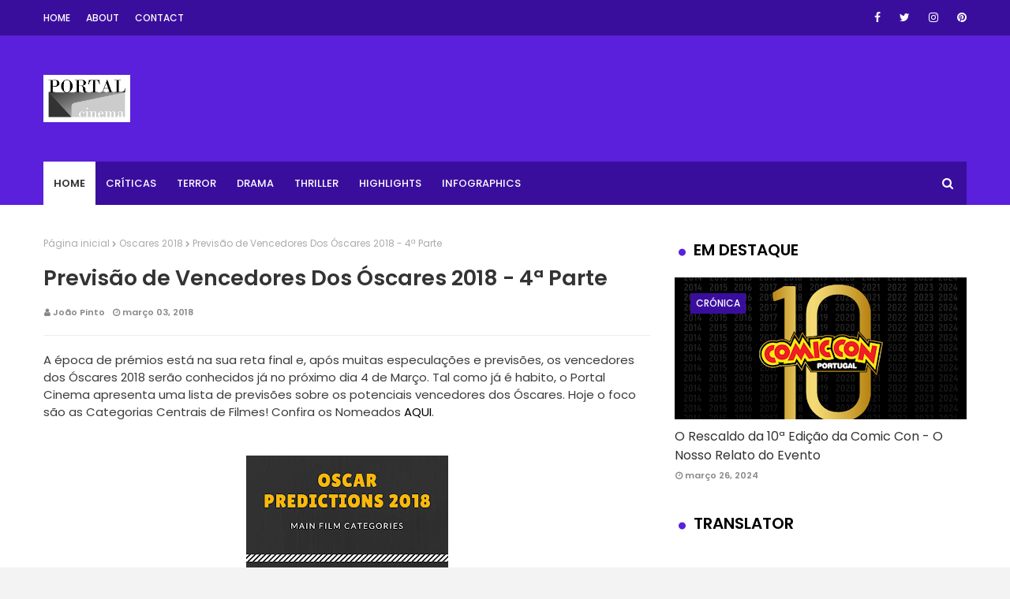

--- FILE ---
content_type: text/html; charset=UTF-8
request_url: https://www.portal-cinema.com/2018/03/8-fun-facts-sobre-os-90-anos-do-oscares.html
body_size: 59867
content:
<!DOCTYPE html>
<html class='ltr' dir='ltr' xmlns='http://www.w3.org/1999/xhtml' xmlns:b='http://www.google.com/2005/gml/b' xmlns:data='http://www.google.com/2005/gml/data' xmlns:expr='http://www.google.com/2005/gml/expr'>
<head>
<!-- Google Tag Manager -->
<script>(function(w,d,s,l,i){w[l]=w[l]||[];w[l].push({'gtm.start':
new Date().getTime(),event:'gtm.js'});var f=d.getElementsByTagName(s)[0],
j=d.createElement(s),dl=l!='dataLayer'?'='+l:'';j.async=true;j.src=
'https://www.googletagmanager.com/gtm.js?id='+i+dl;f.parentNode.insertBefore(j,f);
})(window,document,'script','dataLayer','GTM-PGT6MKNZ');</script>
<!-- End Google Tag Manager -->
<!-- Global site tag (gtag.js) - Google Analytics -->
<script async='async' src='https://www.googletagmanager.com/gtag/js?id=UA-158847347-1'></script>
<script>
  window.dataLayer = window.dataLayer || [];
  function gtag(){dataLayer.push(arguments);}
  gtag('js', new Date());

  gtag('config', 'UA-158847347-1');
</script>
<meta content='width=device-width, initial-scale=1, minimum-scale=1, maximum-scale=1' name='viewport'/>
<title>8 Fun Facts Sobre os 90 Anos Do Óscares</title>
<meta content='text/html; charset=UTF-8' http-equiv='Content-Type'/>
<!-- Chrome, Firefox OS and Opera -->
<meta content='#f3f3f3' name='theme-color'/>
<!-- Windows Phone -->
<meta content='#f3f3f3' name='msapplication-navbutton-color'/>
<meta content='blogger' name='generator'/>
<link href='https://www.portal-cinema.com/favicon.ico' rel='icon' type='image/x-icon'/>
<link href='https://www.portal-cinema.com/2018/03/8-fun-facts-sobre-os-90-anos-do-oscares.html' rel='canonical'/>
<link rel="alternate" type="application/atom+xml" title="Portal Cinema - Atom" href="https://www.portal-cinema.com/feeds/posts/default" />
<link rel="alternate" type="application/rss+xml" title="Portal Cinema - RSS" href="https://www.portal-cinema.com/feeds/posts/default?alt=rss" />
<link rel="service.post" type="application/atom+xml" title="Portal Cinema - Atom" href="https://www.blogger.com/feeds/588062319208076526/posts/default" />

<link rel="alternate" type="application/atom+xml" title="Portal Cinema - Atom" href="https://www.portal-cinema.com/feeds/9104541739817797010/comments/default" />
<!--Can't find substitution for tag [blog.ieCssRetrofitLinks]-->
<link href='https://blogger.googleusercontent.com/img/b/R29vZ2xl/AVvXsEhcoOODhkVkEqNN5dHckd9ziNveQKzTYPo8bMZLDKRgnsZeA6BBHBrvCOU4rNwvCP4Qa4IXt_AmBrpl8p277MDwTwhF5lAA-oxwpnwmHOHNKjjEdOahPhkEDvV34xDJ1aUqFFuYXQfP_7E/s640/Oscar+Facts.jpg' rel='image_src'/>
<meta content='https://www.portal-cinema.com/2018/03/8-fun-facts-sobre-os-90-anos-do-oscares.html' property='og:url'/>
<meta content='8 Fun Facts Sobre os 90 Anos Do Óscares' property='og:title'/>
<meta content='Um website de cinema que tem como objectivo fornecer as notícias, antevisões e críticas mais pertinente e actualizada a todos os amantes do cinema.' property='og:description'/>
<meta content='https://blogger.googleusercontent.com/img/b/R29vZ2xl/AVvXsEhcoOODhkVkEqNN5dHckd9ziNveQKzTYPo8bMZLDKRgnsZeA6BBHBrvCOU4rNwvCP4Qa4IXt_AmBrpl8p277MDwTwhF5lAA-oxwpnwmHOHNKjjEdOahPhkEDvV34xDJ1aUqFFuYXQfP_7E/w1200-h630-p-k-no-nu/Oscar+Facts.jpg' property='og:image'/>
<!-- Google Fonts -->
<link href='//fonts.googleapis.com/css?family=Poppins:400,400i,500,500i,600,600i,700,700i' media='all' rel='stylesheet' type='text/css'/>
<link href='https://stackpath.bootstrapcdn.com/font-awesome/4.7.0/css/font-awesome.min.css' rel='stylesheet'/>
<!-- Template Style CSS -->
<style id='page-skin-1' type='text/css'><!--
/*
-----------------------------------------------
Blogger Template Style
Name:        Teckyx
License:     Free Version
Version:     1.0
Author:      Omtemplates
Author Url:  https://www.omtemplates.com/
----------------------------------------------- */
/*-- Reset CSS --*/
a,abbr,acronym,address,applet,b,big,blockquote,body,caption,center,cite,code,dd,del,dfn,div,dl,dt,em,fieldset,font,form,h1,h2,h3,h4,h5,h6,html,i,iframe,img,ins,kbd,label,legend,li,object,p,pre,q,s,samp,small,span,strike,strong,sub,sup,table,tbody,td,tfoot,th,thead,tr,tt,u,ul,var{
padding:0;
border:0;
outline:0;
vertical-align:baseline;
background:0 0;
text-decoration:none
}
form,textarea,input,button{
-webkit-appearance:none;
-moz-appearance:none;
appearance:none;
border-radius:0
}
dl,ul{
list-style-position:inside;
font-weight:400;
list-style:none
}
ul li{
list-style:none
}
caption,th{
text-align:center
}
img{
border:none;
position:relative
}
a,a:visited{
text-decoration:none
}
.clearfix{
clear:both
}
.section,.widget,.widget ul{
margin:0;
padding:0
}
a{
color:#000000
}
a img{
border:0
}
abbr{
text-decoration:none
}
.CSS_LIGHTBOX{
z-index:999999!important
}
.separator a{
clear:none!important;
float:none!important;
margin-left:0!important;
margin-right:0!important
}
#navbar-iframe,.widget-item-control,a.quickedit,.home-link,.feed-links{
display:none!important
}
.center{
display:table;
margin:0 auto;
position:relative
}
.widget > h2,.widget > h3{
display:none
}
.CSS_LIGHTBOX{z-index:999999!important}.CSS_LIGHTBOX_ATTRIBUTION_INDEX_CONTAINER .CSS_HCONT_CHILDREN_HOLDER > .CSS_LAYOUT_COMPONENT.CSS_HCONT_CHILD:first-child > .CSS_LAYOUT_COMPONENT{opacity:0}#google_translate_element { clear: both; }.thread-expanded .thread-count a { display: none; }.comments .continue { display: none!important; }
/*-- Body Content CSS --*/
body{background:#f3f3f3 url() repeat fixed top left;background-color:#f3f3f3;font-family:'Poppins',sans-serif;font-size:14px;font-weight:400;color:#3b3b3b;word-wrap:break-word;margin:0;padding:0}
#outer-wrapper{margin:0 auto;background-color:#fff;box-shadow:0 0 5px rgba(0,0,0,.1)}
.row{margin:0 auto;width:1170px}
#content-wrapper{margin:40px auto 0;overflow:hidden}
#content-wrapper > .container{margin:0 -15px}
#main-wrapper{float:left;overflow:hidden;width:66.66666667%;box-sizing:border-box;word-wrap:break-word;padding:0 15px;margin:0}
#sidebar-wrapper{float:right;overflow:hidden;width:33.33333333%;box-sizing:border-box;word-wrap:break-word;padding:0 15px}
.post-image-wrap{position:relative;display:block}
.post-image-link,.about-author .avatar-container,.comments .avatar-image-container{background-color:rgba(155,155,155,0.07);color:transparent!important}
.post-thumb{
display:block;
position:relative;
width:100%;
height:100%;
object-fit:cover;
z-index:1;
opacity: 0;
transition:opacity .17s ease,transform .17s ease
}
.post-thumb.lazy-yard {
opacity: 1;
}
.post-image-link:hover .post-thumb,.post-image-wrap:hover .post-image-link .post-thumb,.hot-item-inner:hover .post-image-link .post-thumb{opacity:.9}
.post-title a{display:block}
#top-bar{width:100%;height:45px;background-color:#3a0e9d;overflow:hidden;margin:0}
#top-bar .container{margin:0 auto}
.top-bar-nav{position:relative;float:left;display:block}
.top-bar-nav .widget > .widget-title{display:none}
.top-bar-nav ul li{float:left}
.top-bar-nav ul li > a{height:45px;display:block;color:#fff;font-size:12px;font-weight:500;line-height:45px;text-transform:uppercase;margin:0 10px 0 0;padding:0 5px;transition:color .17s}
.top-bar-nav ul li:first-child > a{padding:0 5px 0 0}
.top-bar-social{position:relative;float:right;display:block}
.top-bar-social .widget > .widget-title{display:none}
.top-bar-social ul > li{float:left;display:inline-block}
.top-bar-social ul > li > a{line-height:45px;display:block;color:#fff;text-decoration:none;font-size:14px;text-align:center;padding:0 7px;margin:0 0 0 10px;transition:color .17s}
.top-bar-social ul > li:last-child > a{padding:0 0 0 7px}
.social a:before{display:inline-block;font-family:FontAwesome;font-style:normal;font-weight:400}
.social .blogger a:before{content:"\f37d"}
.social .facebook a:before{content:"\f09a"}
.social .twitter a:before{content:"\f099"}
.social .gplus a:before{content:"\f0d5"}
.social .rss a:before{content:"\f09e"}
.social .youtube a:before{content:"\f167"}
.social .skype a:before{content:"\f17e"}
.social .stumbleupon a:before{content:"\f1a4"}
.social .tumblr a:before{content:"\f173"}
.social .vk a:before{content:"\f189"}
.social .stack-overflow a:before{content:"\f16c"}
.social .github a:before{content:"\f09b"}
.social .linkedin a:before{content:"\f0e1"}
.social .dribbble a:before{content:"\f17d"}
.social .soundcloud a:before{content:"\f1be"}
.social .behance a:before{content:"\f1b4"}
.social .digg a:before{content:"\f1a6"}
.social .instagram a:before{content:"\f16d"}
.social .pinterest a:before{content:"\f0d2"}
.social .twitch a:before{content:"\f1e8"}
.social .delicious a:before{content:"\f1a5"}
.social .codepen a:before{content:"\f1cb"}
.social .reddit a:before{content:"\f1a1"}
.social .whatsapp a:before{content:"\f232"}
.social .snapchat a:before{content:"\f2ac"}
.social .email a:before{content:"\f0e0"}
.social .external-link a:before{content:"\f35d"}
.social-color .blogger a{background-color:#ff5722}
.social-color .facebook a{background-color:#3b5999}
.social-color .twitter a{background-color:#00acee}
.social-color .gplus a{background-color:#db4a39}
.social-color .youtube a{background-color:#f50000}
.social-color .instagram a{background:linear-gradient(15deg,#ffb13d,#dd277b,#4d5ed4)}
.social-color .pinterest a{background-color:#ca2127}
.social-color .dribbble a{background-color:#ea4c89}
.social-color .linkedin a{background-color:#0077b5}
.social-color .tumblr a{background-color:#365069}
.social-color .twitch a{background-color:#6441a5}
.social-color .rss a{background-color:#ffc200}
.social-color .skype a{background-color:#00aff0}
.social-color .stumbleupon a{background-color:#eb4823}
.social-color .vk a{background-color:#4a76a8}
.social-color .stack-overflow a{background-color:#f48024}
.social-color .github a{background-color:#24292e}
.social-color .soundcloud a{background:linear-gradient(#ff7400,#ff3400)}
.social-color .behance a{background-color:#191919}
.social-color .digg a{background-color:#1b1a19}
.social-color .delicious a{background-color:#0076e8}
.social-color .codepen a{background-color:#000}
.social-color .reddit a{background-color:#ff4500}
.social-color .whatsapp a{background-color:#3fbb50}
.social-color .snapchat a{background-color:#ffe700}
.social-color .email a{background-color:#888}
.social-color .external-link a{background-color:#5a20db}
/* ######## Main-Menu Css ######################### */
#header-wrap{background-color:#5a20db;position:relative;margin:0}
.header-header{width:100%;height:90px;position:relative;overflow:hidden;padding:35px 0}
.header-header .container{position:relative;margin:0 auto;padding:0}
.header-logo{position:relative;float:left;width:auto;max-width:250px;max-height:60px;margin:0;padding:15px 0}
.header-logo .header-image-wrapper{display:block}
.header-logo img{max-width:100%;max-height:60px;margin:0}
.header-logo h1{color:#333333;font-size:20px;line-height:1.4em;margin:0}
.header-logo p{font-size:12px;margin:5px 0 0}
.header-ads{position:relative;float:right}
.header-ads .widget > .widget-title{display:none}
.header-ads .widget{max-width:100%}
.header-ads .widget .widget-content{width:728px;max-width:100%;max-height:90px;line-height:1}
.header-menu{position:relative;width:100%;height:55px;z-index:10;font-size:13px;margin:0}
.header-menu .container{position:relative;margin:0 auto;padding:0;background-color:#3a0e9d}
#main-menu .widget,#main-menu .widget > .widget-title{display:none}
#main-menu .show-menu{display:block}
#main-menu{position:relative;height:55px;z-index:15}
#main-menu ul > li{float:left;position:relative;margin:0;padding:0;transition:background .17s}
#main-menu ul > li > a{position:relative;color:#ffffff;font-size:13px;font-weight:500;text-transform:uppercase;line-height:55px;display:inline-block;margin:0;padding:0 13px;transition:color .17s ease}
#main-menu ul#main-menu-nav > li:first-child > a{background:#fff;color:#333;font-weight:600}
#main-menu ul > li:hover > a{color:#fff}
#main-menu ul > li > ul{position:absolute;float:left;left:0;top:55px;width:180px;background-color:#5a20db;z-index:99999;margin:0;padding:0;box-shadow:0 3px 5px rgba(0,0,0,0.2);visibility:hidden;opacity:0}
#main-menu ul > li > ul > li > ul{position:absolute;float:left;top:0;left:100%;margin:0}
#main-menu ul > li > ul > li{display:block;float:none;position:relative;transition:all .17s ease}
#main-menu ul > li > ul > li a{display:block;height:36px;font-size:12px;color:#fff;line-height:36px;box-sizing:border-box;margin:0;padding:0 15px;transition:all .17s ease}
#main-menu ul > li > ul > li:hover{background-color:rgba(0,0,0,0.2)}
#main-menu ul > li > ul > li:hover > a{color:#fff}
#main-menu ul > li.has-sub > a:after{content:'\f107';float:right;font-family:FontAwesome;font-size:14px;font-weight:400;margin:0 0 0 3px}
#main-menu ul > li > ul > li.has-sub > a:after{content:'\f105';float:right;margin:0}
#main-menu .mega-menu{position:static!important}
#main-menu .mega-menu > ul{width:100%;box-sizing:border-box;padding:20px 10px}
#main-menu .mega-menu > ul.mega-menu-inner{overflow:hidden}
#main-menu ul > li:hover > ul,#main-menu ul > li > ul > li:hover > ul{visibility:visible;opacity:1}
#main-menu ul ul{transition:all .17s ease}
.mega-menu-inner .mega-item{float:left;width:25%;box-sizing:border-box;padding:0 10px}
.mega-menu-inner .mega-content{position:relative;width:100%;overflow:hidden;padding:0}
.mega-content .post-image-wrap{width:100%;height:140px;overflow:hidden}
.mega-content .post-image-link{width:100%;height:100%;z-index:1;display:block;position:relative;overflow:hidden}
.mega-content .post-title{position:relative;font-size:14px;font-weight:500;line-height:1.5em;margin:7px 0 5px}
.mega-content .post-title a{display:block;color:#fff;transition:color .17s}
.mega-content .post-meta{color:#aaa}
.no-posts{float:left;width:100%;height:100px;line-height:100px;text-align:center}
.mega-menu .no-posts{line-height:60px;color:#333333}
.show-search,.hide-search{position:absolute;right:0;top:0;display:block;width:48px;height:55px;line-height:55px;z-index:20;color:#ffffff;font-size:15px;text-align:center;cursor:pointer;transition:color .17s ease}
.show-search:before{content:"\f002";font-family:FontAwesome;font-weight:400}
.hide-search:before{content:"\f00d";font-family:FontAwesome;font-weight:400}
.show-search:hover,.hide-search:hover{color:#fff}
#nav-search{display:none;position:absolute;left:0;top:0;width:100%;height:55px;z-index:99;background-color:#3a0e9d;box-sizing:border-box;padding:0}
#nav-search .search-form{width:100%;height:55px;background-color:rgba(0,0,0,0);line-height:55px;overflow:hidden;padding:0}
#nav-search .search-input{width:100%;height:55px;font-family:inherit;color:#ffffff;margin:0;padding:0 70px 0 15px;background-color:rgba(0,0,0,0);font-size:14px;font-weight:400;box-sizing:border-box;border:0}
#nav-search .search-input:focus{color:#ffffff;outline:none}
.slide-menu-toggle{display:none;position:absolute;line-height:55px;height:55px;width:48px;top:0;left:0;font-family:FontAwesome;color:#fff;font-size:17px;font-weight:400;text-align:left;cursor:pointer;z-index:4;padding:0}
.slide-menu-toggle:before{content:"\f0c9"}
.nav-active .slide-menu-toggle:before{content:"\f00d"}
.mobile-menu{display:none;position:absolute;top:48px;left:0;width:100%;background-color:#5a20db;box-sizing:border-box;padding:20px;border-top:1px solid rgba(255,255,255,0.08);visibility:hidden;opacity:0;transform-origin:0 0;transform:scaleY(0);transition:all .17s ease}
.nav-active .mobile-menu{visibility:visible;opacity:1;transform:scaleY(1)}
.mobile-menu > ul{margin:0}
.mobile-menu .m-sub{display:none;padding:0}
.mobile-menu ul li{position:relative;display:block;overflow:hidden;float:left;width:100%;font-size:13px;font-weight:500;text-transform:uppercase;line-height:38px;margin:0;padding:0}
.mobile-menu > ul li ul{overflow:hidden}
.mobile-menu ul li a{color:#fff;padding:0;display:block;transition:all .17s ease}
.mobile-menu ul li.has-sub .submenu-toggle{position:absolute;top:0;right:0;color:#fff;cursor:pointer}
.mobile-menu ul li.has-sub .submenu-toggle:after{content:'\f105';font-family:FontAwesome;font-weight:400;float:right;width:34px;font-size:16px;text-align:center;transition:all .17s ease}
.mobile-menu ul li.has-sub.show > .submenu-toggle:after{transform:rotate(90deg)}
.mobile-menu > ul > li > ul > li > a{color:#fff;opacity:.7;padding:0 0 0 15px}
.mobile-menu > ul > li > ul > li > ul > li > a{color:#fff;opacity:.7;padding:0 0 0 30px}
.mobile-menu ul li a:hover,.mobile-menu ul > li > .submenu-toggle:hover{color:#3a0e9d}
/* ######## Post-Meta Css ######################### */
.post-meta{overflow:hidden;color:#888;font-size:11px;font-weight:600;padding:0 1px}
.post-meta .post-author,.post-meta .post-date{float:left;display:inline-block;margin:0 10px 0 0}
.post-meta .post-author:before,.post-meta .post-date:before{font-family:FontAwesome;font-weight:400;margin:0 3px 0 0}
.post-meta .post-author:before{content:'\f007'}
.post-meta .post-date:before{content:'\f017'}
.post-meta a{color:#888;transition:color .17s}
.post-meta a:hover{color:#333333}
.sora-ads-side{display:block;background-color:#eee;text-align:center;font-size:13px;color:#aaa;font-weight:400;font-style:italic;line-height:250px;border:1px solid #ccc}
/* ######## Featured Css ######################### */
.featured-posts > .widget{position:relative;float:left;width:100%;margin:0 0 30px;padding:0;-webkit-box-sizing:border-box;-moz-box-sizing:border-box;box-sizing:border-box;border-radius:4px}
.featured-posts > .show-widget,.featured-posts > .show-slide{display:block}
.feat-big .post-tag{padding:4px 10px;position:unset;font-size:12px}
.feat-big li{box-sizing:border-box;float:right;position:relative;width:calc(50% - 0px);overflow:hidden;margin:30px 0 0;padding:0 10px}
.feat-big .item-0{width:100%;margin:0}
.feat-big .feat-inner{position:relative;float:left;width:100%;height:320px;overflow:hidden}
.feat-big .post-image-link{position:relative;float:left;width:80px;height:65px;display:block;overflow:hidden;margin:0 12px 0 0}
.feat-big .feat-inner .post-image-link{width:100%;height:320px;margin:0}
.feat-big .feat-inner .post-image-link:after{position:absolute;left:0;top:0;z-index:4;width:100%;height:100%;opacity:.5;background-color:#2c2f30;content:''}
.feat-big .post-title{overflow:hidden;font-size:15px;font-weight:600;line-height:1.4em;margin:0 0 5px}
.feat-big .item-big .post-info{position:absolute;bottom:0;left:0;overflow:hidden;z-index:5;box-sizing:border-box;padding:15px;width:100%;background-image:linear-gradient(to top,rgba(0,0,0,1),rgba(0,0,0,0))}
.feat-big .item-big .post-info p.post-snippet{color:#9a9a9a}
.feat-big .item-small .post-info{overflow:hidden}
.feat-big .item-0 .post-title{font-size:28px;margin:10px 0}
.feat-big .item-0 .post-title a{color:#fff}
.feat-big .post-title a{color:#333333;transition:color .17s ease}
.feat-big .post-title a:hover{color:#3a0e9d}
.feat-big .item-small .post-meta{font-size:11px}
.main-ads .header-ads{float:none}
.main-ads .header-ads .widget .widget-content{margin:0 auto}
.main-ads{margin:30px auto 0}
h3.title:before{color:#5a20db;font-size:10px;font-family:fontawesome;content:'\f111';margin-right:5px}
#footer-wrapper h3.title:before{color:#3fbb50}
h3.title{padding:0 5px;height:35px;margin:0 auto 20px;position:relative;color:#000;font-weight:600;font-size:20px;line-height:35px}
h3.home-title{padding:0 5px;height:35px;position:relative;margin:0 auto 25px;color:#000;font-weight:600;font-size:20px;line-height:35px}
h3.home-title:before{color:#3fbb50;font-size:10px;font-family:fontawesome;content:'\f111';margin-right:5px}
/* ######## Social Css ######################### */
.social-counter .facebook a{background-color:#3b5999}
.social-counter .twitter a{background-color:#00acee}
.social-counter .gplus a{background-color:#db4a39}
.social-counter .youtube a{background-color:#f50000}
.social-counter .instagram a{background:linear-gradient(15deg,#ffb13d,#dd277b,#4d5ed4)}
.social-counter .pinterest a{background-color:#ca2127}
.social-counter .dribbble a{background-color:#ea4c89}
.social-counter .linkedin a{background-color:#0077b5}
.social-counter .tumblr a{background-color:#365069}
.social-counter .twitch a{background-color:#6441a5}
.social-counter .rss a{background-color:#ffc200}
.social-counter .skype a{background-color:#00aff0}
.social-counter .stumbleupon a{background-color:#eb4823}
.social-counter .vk a{background-color:#4a76a8}
.social-counter .stack-overflow a{background-color:#f48024}
.social-counter .github a{background-color:#24292e}
.social-counter .soundcloud a{background:linear-gradient(#ff7400,#ff3400)}
.social-counter .behance a{background-color:#191919}
.social-counter .digg a{background-color:#1b1a19}
.social-counter .delicious a{background-color:#0076e8}
.social-counter .codepen a{background-color:#000}
.social-counter .reddit a{background-color:#ff4500}
.social-counter .whatsapp a{background-color:#3fbb50}
.social-counter .snapchat a{background-color:#ffe700}
.social-counter .email a{background-color:#888}
.social-counter .external-link a{background-color:#202020}
/* ######## Slider Css ######################### */
#slider-wrapper {margin-top: 30px}
#slider-wrapper .no-items{margin:0;border-bottom:1px solid #ebebeb}
#slider-section{margin:0 auto}
#slider-section .widget,#slider-section .widget > .widget-title{}
#slider-section .show-slider{display:block!important}
#slider-section .show-slider .widget-content{height:auto}
.loader{position:relative;height:100%;overflow:hidden;display:block;margin:0}
.loader:after{content:'';position:absolute;top:50%;left:50%;width:28px;height:28px;margin:-16px 0 0 -16px;border:2px solid #3a0e9d;border-right-color:rgba(155,155,155,0.2);border-radius:100%;animation:spinner 1.1s infinite linear;transform-origin:center}
@-webkit-keyframes spinner {
0%{-webkit-transform:rotate(0deg);transform:rotate(0deg)}
to{-webkit-transform:rotate(1turn);transform:rotate(1turn)}
}
@keyframes spinner {
0%{-webkit-transform:rotate(0deg);transform:rotate(0deg)}
to{-webkit-transform:rotate(1turn);transform:rotate(1turn)}
}
.index-post-wrap .social{margin-top:0}
.index-post-wrap .social ul:before{border-top:1px solid #e1e1e1;bottom:50%;margin-bottom:-1px;content:"";right:185px;position:absolute;width:100%}
.index-post-wrap .social ul:after{border-top:1px solid #e1e1e1;bottom:50%;margin-bottom:-1px;content:"";left:185px;position:absolute;width:100%}
.index-post-wrap .social ul{position:relative;display:inline-block}
.index-post-wrap .social ul li{display:inline-block}
.index-post-wrap .social ul li a{margin:0 0 0 2px;display:block;border-radius:50%;width:25px;height:25px;line-height:24px;border:1px solid #d2d2d2;color:#d2d2d2;-webkit-transition:all .3s ease;transition:all .3s ease}
.index-post-wrap .social ul li a:hover{color:#fff;background:#9272ce}
#slider-wrapper{}
.main-slider{position:relative;height:auto}
.ak p{background: #ff749f;padding: 10px 24px;border-radius: 25px;margin-bottom:0;color:#fff;margin-top:15px;font-size:13px;font-weight:500;display:inline-block}
.ak {display: block}
.main-slider .slider-item{position:relative;float:left;width:100%;overflow:hidden;box-sizing:border-box}
.slider-item-inner{position:relative;float:left;width:100%;height:100%;overflow:hidden;display:block}
.main-slider .post-image-link{width:100%;height:100%;position:relative;overflow:hidden;display:block}
.main-slider .post-info-wrap{left:0;top:100px;text-align:center;overflow:hidden;z-index:5;width:100%;padding:10px 0px;box-sizing:border-box}
.main-slider .post-info{position:relative;overflow:hidden;display:block;z-index:10}
.main-slider .post-date{font-size:11px;color:#fff;margin:0}
.main-slider .post-title{font-size: 18px;font-weight:600;line-height:1.4em;letter-spacing: 0.2px;margin-top:0;margin-bottom:12px;position:relative;z-index:100;overflow:hidden;text-align:left}
.main-slider .post-title a{color:#333333;display:block}
.main-slider .post-title a:hover{color:#3a0e9d}
.main-slider .post-snippet{color:#fff}
.show-slider .no-posts{position:absolute;top:calc(50% - 50px);left:0;width:100%;text-align:center}
.slick-slider{display:block;box-sizing:border-box;-webkit-user-select:none;-moz-user-select:none;-ms-user-select:none;user-select:none;-webkit-touch-callout:none;-khtml-user-select:none;-ms-touch-action:pan-y;touch-action:pan-y;-webkit-tap-highlight-color:transparent}
.slick-list{display:block;overflow:hidden;margin:0 -9px;padding:0}
.slick-list:focus{outline:none}
.slick-list.dragging{cursor:pointer;cursor:hand}
.slick-slider .slick-track,.slick-slider .slick-list{-webkit-transform:translate3d(0,0,0);-moz-transform:translate3d(0,0,0);-ms-transform:translate3d(0,0,0);-o-transform:translate3d(0,0,0);transform:translate3d(0,0,0)}
.slick-track{position:relative;top:0;left:0;display:block;margin-left:auto;margin-right:auto}
.slick-track:before,.slick-track:after{display:table;content:''}
.slick-track:after{clear:both}
.slick-loading .slick-track{visibility:hidden}
.slick-slide{display:none;float:left;height:100%;padding:0 9px;min-height:1px}
[dir='rtl'] .slick-slide{float:right}
.slick-slide img{height: 210px;display:block}
.slick-slide.slick-loading img{display:none}
.slick-slide.dragging img{pointer-events:none}
.slick-initialized .slick-slide{display:block}
.slick-loading .slick-slide{visibility:hidden}
.slick-vertical .slick-slide{display:block;height:auto;border:1px solid transparent}
.slick-arrow.slick-hidden{display:none}
.slick-arrow {
position: absolute;
top: calc(40% - 50px);
width: 42px;
height: 42px;
background-color: #3a0e9d;
font-size: 20px;
color: #fff;
text-align: center;
line-height: 40px;
cursor: pointer;
z-index: 10;
margin: 0;
transition: all .17s ease;
border-radius: 100%;
}
.slick-arrow:before{font-family:FontAwesome;font-weight:400}
.slick-prev{padding:0;left:-20px}
.slick-prev:before{content:'\f104'}
.slick-next{padding:0;right:-20px}
.slick-next:before{content:'\f105'}
.main-slider:hover .slick-arrow{visibility:visible;opacity:1}
.main-slider .post-info .post-tag{text-transform:capitalize;color:#b3b3b3;font-size:13px;letter-spacing:.04em;font-style:italic}
.main-slider .post-date{text-transform:capitalize;color:#888;font-size:11px;letter-spacing:.04em}
.widget ul.slick-dots{position:absolute;bottom:0;display:block;width:100%;padding:0;margin:0;list-style:none;text-align:center;display:table!important;margin:0}
.slick-dots li{position:relative;display:table-cell;height:10px;margin:0 5px;padding:1px 1px 1px 0;cursor:pointer;background:#fff;text-align:center}
.slick-dots li:last-child{padding:0}
.slick-dots li button{font-size:0;line-height:0;display:block;height:10px;padding:5px;cursor:pointer;color:transparent;border:0;outline:none;width:100%;background:#5a20db}
.slick-dots li button:hover,.slick-dots li button:focus{outline:none}
.slick-dots li button:hover:before,.slick-dots li button:focus:before{opacity:1}
.slick-dots li.slick-active button{background:#3a0e9d}
/* ######## Hot-wrapper Css ######################### */
#hot-wrapper{margin:30px auto 0}
#hot-section .widget,#hot-section .widget > .widget-title{display:none}
#hot-section .show-hot{display:block!important}
#hot-section .show-hot .widget-content{position:relative;overflow:hidden;height:380px;margin:0}
.hot-loader{position:relative;height:100%;overflow:hidden;display:block}
.hot-loader:after{content:'';position:absolute;top:50%;left:50%;width:26px;height:26px;margin:-15px 0 0 -15px;border:2px solid #ddd;border-left-color:#3a0e9d;border-top-color:#3a0e9d;border-radius:100%;animation:spinner .8s infinite linear;transform-origin:center}
@-webkit-keyframes spinner {
0%{-webkit-transform:rotate(0deg);transform:rotate(0deg)}
to{-webkit-transform:rotate(1turn);transform:rotate(1turn)}
}
@keyframes spinner {
0%{-webkit-transform:rotate(0deg);transform:rotate(0deg)}
to{-webkit-transform:rotate(1turn);transform:rotate(1turn)}
}
ul.hot-posts{position:relative;overflow:hidden;height:380px;margin:0 -5px}
li.hot-item.item-3{width:50%}
.hot-posts .hot-item{position:relative;float:left;width:25%;height:185px;overflow:hidden;box-sizing:border-box;padding:0 5px}
.hot-posts .hot-item.item-0{width:50%;height:380px}
.hot-posts .hot-item.item-1,.hot-posts .hot-item.item-2{margin:0 0 10px}
.hot-item-inner{position:relative;float:left;width:100%;height:100%;overflow:hidden;display:block}
.hot-posts .post-image-link{width:100%;height:100%;position:relative;overflow:hidden;display:block}
.hot-posts .post-info{position:absolute;bottom:0;left:0;width:100%;background:rgba(0,0,0,0.3);overflow:hidden;z-index:5;box-sizing:border-box;padding:10px 15px;text-align:left}
.hot-posts .post-title{font-size:18px;font-weight:600;display:block;line-height:1.5em;margin:10px 0 5px}
.hot-posts .item-0 .post-title{font-size:28px;margin:10px 0}
.hot-posts .post-title a{color:#fff;display:block}
.hot-posts .post-meta,.hot-posts .post-meta a{color:#fff;display:inline-block}
.show-hot .no-posts{position:absolute;top:calc(50% - 50px);left:0;width:100%}
.queryMessage{overflow:hidden;background-color:#f2f2f2;color:#333333;font-size:13px;font-weight:400;padding:8px 10px;margin:0 0 25px}
.queryMessage .query-info{margin:0 5px}
.queryMessage .search-query,.queryMessage .search-label{font-weight:700;text-transform:uppercase}
.queryMessage .search-query:before,.queryMessage .search-label:before{content:"\201c"}
.queryMessage .search-query:after,.queryMessage .search-label:after{content:"\201d"}
.queryMessage a.show-more{float:right;color:#3a0e9d;text-decoration:underline;transition:opacity .17s}
.queryMessage a.show-more:hover{opacity:.8}
.queryEmpty{font-size:13px;font-weight:400;padding:10px 0;margin:0 0 25px;text-align:center}
.title-wrap{position:relative;float:left;width:100%;height:32px;background-color:#3a0e9d;display:block;margin:0 0 20px}
.title-wrap > h3{position:relative;display:block;height:32px;font-size:12px;color:#fff;font-weight:500;line-height:32px;text-align:center;text-transform:uppercase;padding:0;margin:0}
.custom-widget li{overflow:hidden;margin:20px 0 0}
.custom-widget li:first-child{padding:0;margin:0;border:0}
.custom-widget .post-image-link{position:relative;width:90px;height:90px;float:left;overflow:hidden;display:block;vertical-align:middle;margin:0 12px 0 0}
.custom-widget .post-info{overflow:hidden}
#sidebar-wrapper .custom-widget .post-title{letter-spacing:.2px;overflow:hidden;font-size:15px;font-weight:600;line-height:1.5em;margin:0 0 6px}
#sidebar-wrapper .custom-widget .post-image-link{position:relative;float:none;width:100%;height:132px;overflow:hidden;display:block;vertical-align:middle;margin:0 0 10px}
.custom-widget .post-title{letter-spacing:.2px;overflow:hidden;font-size:14px;font-weight:600;line-height:1.5em;margin:0 0 3px}
.custom-widget .post-title a{display:block;color:#333333;transition:color .17s}
.index-post-wrap{position:relative;float:left;width:100%}
.blog-post{display:block;overflow:hidden;word-wrap:break-word}
.grid-posts{display:flex;flex-wrap:wrap;margin:0 -15px}
.index-post{display:block;width:50%;box-sizing:border-box;padding:0 15px;margin:0 0 40px}
.index-post .post-image-wrap{float:left;width:100%;height:180px;overflow:hidden;margin:0 0 10px}
.index-post .post-image-wrap .post-image-link{width:100%;height:100%;position:relative;display:block;z-index:1;overflow:hidden}
.main-slider .post-tag{letter-spacing:.2px;top:unset;position:absolute;bottom:20px;left:0;height:22px;z-index:5;background-color:#3a0e9d;color:#fff;font-size:12px;line-height:22px;font-weight:500;text-transform:uppercase;padding:2px 7px;right:unset}
.hot-posts .hot-item.item-1 .post-tag{background:#2fbced}
.hot-posts .hot-item.item-2 .post-tag{background-color:#ff8f10}
.hot-posts .hot-item.item-3 .post-tag{background-color:#a543e5}
.main-slider li:nth-child(1n) .post-tag{background:#2fbced}
.main-slider li:nth-child(2n) .post-tag{background-color:#ff8f10}
.main-slider li:nth-child(3n) .post-tag{background-color:#a543e5}
.hot-posts .post-tag{letter-spacing:.2px;font-size:12px;padding:4px 7px;height:22px;position:unset;line-height:22px}
.post-tag{position:absolute;top:20px;left:20px;height:18px;z-index:5;background-color:#3a0e9d;color:#fff;font-size:12px;line-height:18px;font-weight:500;text-transform:uppercase;padding:4px 7px}
.index-post .post-info{float:left;width:100%;overflow:hidden}
.index-post .post-info > h2{letter-spacing:.2px;font-size:18px;font-weight:600;line-height:1.4em;text-decoration:none;margin:0}
.index-post .post-info > h2 > a{display:block;color:#333333;transition:color .17s}
.index-post .post-info > h2:hover > a{color:#3a0e9d}
.widget iframe,.widget img{max-width:100%}
.date-header{display:block;overflow:hidden;font-weight:400;margin:0!important;padding:0}
.index-post .post-meta{margin:10px 0 0}
.post-snippet{position:relative;display:none;overflow:hidden;font-size:13px;line-height:1.6em;font-weight:500;margin:7px 0 0}
a.read-more{display:none;color:#3a0e9d;font-size:13px;font-weight:500;text-transform:uppercase;margin:15px 0 0;transition:color .17s ease}
a.read-more:after{content:'\f178';font-family:FontAwesome;font-weight:400;margin:0 0 0 5px}
a.read-more:hover{color:#333333}
#breadcrumb{font-size:12px;font-weight:400;color:#aaa;margin:0 0 15px}
#breadcrumb a{color:#aaa;transition:color .17s}
#breadcrumb a:hover{color:#3a0e9d}
#breadcrumb a,#breadcrumb em{display:inline-block}
#breadcrumb .delimiter:after{content:'\f054';font-family:FontAwesome;font-size:8px;font-weight:400;font-style:normal;vertical-align:middle;margin:0 3px}
.item-post h1.post-title{color:#333333;font-size:27px;line-height:1.5em;font-weight:600;position:relative;display:block;margin:0 0 15px;padding:0}
.static_page .item-post h1.post-title{margin:0}
.item-post .post-body{width:100%;font-size:15px;line-height:1.5em;overflow:hidden;padding:20px 0 0;margin:20px 0 0;border-top:1px solid #eee}
.item-post .post-outer{padding:0}
.item-post .post-body img{max-width:100%}
.main .widget{margin:0}
.main .Blog{border-bottom-width:0}
.post-footer{position:relative;float:left;width:100%;margin:20px 0 0}
.inline-ad{position:relative;display:block;max-height:60px;margin:0 0 30px}
.inline-ad > ins{display:block!important;margin:0 auto!important}
.item .inline-ad{float:left;width:100%;margin:20px 0 0}
.item-post-wrap > .inline-ad{margin:0 0 20px}
.post-labels{overflow:hidden;height:auto;position:relative;margin:0 0 20px;padding:0}
.post-labels span,.post-labels a{float:left;height:22px;background-color:#f2f2f2;color:#333333;font-size:12px;line-height:22px;font-weight:400;margin:0;padding:0 10px}
.post-labels span{background-color:#3a0e9d;color:#fff}
.post-labels a{margin:0 0 0 5px;transition:all .17s ease}
.post-labels a:hover{background-color:#3a0e9d;color:#fff;border-color:#3a0e9d}
.post-reactions{height:28px;display:block;margin:0 0 15px}
.post-reactions span{float:left;color:#333333;font-size:11px;line-height:25px;text-transform:uppercase;font-weight:500}
.reactions-inner{float:left;margin:0;height:28px}
.post-share{position:relative;overflow:hidden;line-height:0;margin:0 0 30px}
ul.share-links{position:relative}
.share-links li{width:70px;float:left;box-sizing:border-box;margin:0 5px 0 0}
.share-links li a{float:left;display:inline-block;cursor:pointer;width:100%;height:32px;line-height:32px;color:#fff;font-weight:400;font-size:15px;text-align:center;box-sizing:border-box;opacity:1;transition:all .17s ease}
.share-links li a:hover{opacity:.8}
ul.post-nav{position:relative;overflow:hidden;display:block;margin:0 0 30px}
.post-nav li{display:inline-block;width:50%}
.post-nav .post-prev{float:left;text-align:left;box-sizing:border-box;padding:0 10px}
.post-nav .post-next{float:right;text-align:right;box-sizing:border-box;padding:0 10px}
.post-nav li a{color:#333333;line-height:1.4em;display:block;overflow:hidden;transition:color .17s}
.post-nav li:hover a{color:#3a0e9d}
.post-nav li span{display:block;font-size:11px;color:#aaa;font-weight:700;text-transform:uppercase;padding:0 0 2px}
.post-nav .post-prev span:before{content:"\f053";float:left;font-family:FontAwesome;font-size:10px;font-weight:400;text-transform:none;margin:0 2px 0 0}
.post-nav .post-next span:after{content:"\f054";float:right;font-family:FontAwesome;font-size:10px;font-weight:400;text-transform:none;margin:0 0 0 2px}
.post-nav p{font-size:12px;font-weight:400;line-height:1.4em;margin:0}
.post-nav .post-nav-active p{color:#aaa}
.about-author{position:relative;display:block;overflow:hidden;background-color:#f9f9f9;padding:20px;margin:0 0 30px}
.about-author .avatar-container{position:relative;float:left;width:80px;height:80px;background-color:rgba(255,255,255,0.05);overflow:hidden;margin:0 15px 0 0}
.about-author .author-avatar{float:left;width:100%;height:100%}
.author-name{overflow:hidden;display:inline-block;font-size:12px;font-weight:500;text-transform:uppercase;line-height:14px;margin:7px 0 3px}
.author-name span{color:#333333}
.author-name a{color:#3a0e9d;transition:opacity .17s}
.author-name a:hover{opacity:.8}
.author-description{display:block;overflow:hidden;font-size:13px;font-weight:500;line-height:1.6em}
.author-description a:hover{text-decoration:underline}
#related-wrap{overflow:hidden;margin:0 0 30px}
#related-wrap .related-tag{display:none}
.related-ready{float:left;width:100%}
.related-ready .loader{height:178px}
ul.related-posts{position:relative;overflow:hidden;margin:0 -10px;padding:0}
.related-posts .related-item{width:33.33333333%;position:relative;overflow:hidden;float:left;display:block;box-sizing:border-box;padding:0 10px;margin:0}
.related-posts .post-image-link{width:100%;height:130px;position:relative;overflow:hidden;display:block}
.related-posts .post-title{font-size:14px;font-weight:600;line-height:1.5em;display:block;margin:7px 0 5px}
.related-posts .post-title a{color:#333333;transition:color .17s}
.related-posts .related-item:hover .post-title a{color:#3a0e9d}
#blog-pager{float:left;width:100%;font-size:15px;font-weight:500;text-align:left;clear:both;box-sizing:border-box;padding:0;margin:0 0 20px;border-top:1px solid rgba(155,155,155,0.1)}
#blog-pager .load-more{display:inline-block;height:34px;background-color:#3a0e9d;font-size:14px;color:#fff;font-weight:400;line-height:34px;box-sizing:border-box;padding:0 30px;margin:0;border:1px solid rgba(0,0,0,.1);border-bottom-width:2px;border-radius:2px}
#blog-pager #load-more-link{color:#fff;cursor:pointer}
#blog-pager #load-more-link:hover{background-color:#3a0e9d;color:#fff}
#blog-pager .load-more.no-more{background-color:rgba(155,155,155,0.05);color:#3a0e9d}
#blog-pager .loading,#blog-pager .no-more{display:none}
#blog-pager .loading .loader{position:relative;height:100%;overflow:hidden;display:block;margin:0;height:34px}
#blog-pager .no-more.show{display:inline-block}
#blog-pager .loading .loader:after{width:26px;height:26px;margin:-15px 0 0 -15px;content:'';position:absolute;top:50%;left:50%;width:28px;height:28px;margin:-16px 0 0 -16px;border:2px solid #3a0e9d;border-right-color:rgba(155,155,155,0.2);border-radius:100%;animation:spinner 1.1s infinite linear;transform-origin:center}
@-webkit-keyframes spinner {
0%{-webkit-transform:rotate(0deg);transform:rotate(0deg)}
to{-webkit-transform:rotate(1turn);transform:rotate(1turn)}
}
@keyframes spinner {
0%{-webkit-transform:rotate(0deg);transform:rotate(0deg)}
to{-webkit-transform:rotate(1turn);transform:rotate(1turn)}
}
.archive #blog-pager,.home .blog-pager .blog-pager-newer-link,.home .blog-pager .blog-pager-older-link{display:none}
.post-animated{-webkit-animation-duration:.5s;animation-duration:.5s;-webkit-animation-fill-mode:both;animation-fill-mode:both}
@keyframes fadeIn {
from{opacity:0}
to{opacity:1}
}
.post-fadeIn{animation-name:fadeIn}
@keyframes fadeInUp {
from{opacity:0;transform:translate3d(0,5px,0)}
to{opacity:1;transform:translate3d(0,0,0)}
}
.post-fadeInUp{animation-name:fadeInUp}
.post-animated{-webkit-animation-duration:.5s;animation-duration:.5s;-webkit-animation-fill-mode:both;animation-fill-mode:both}
@keyframes fadeIn {
from{opacity:0}
to{opacity:1}
}
.post-fadeIn{animation-name:fadeIn}
@keyframes fadeInUp {
from{opacity:0;transform:translate3d(0,5px,0)}
to{opacity:1;transform:translate3d(0,0,0)}
}
.post-fadeInUp{animation-name:fadeInUp}
.blog-post-comments{display:none;margin:0 0 30px}
.blog-post-comments .comments-title{margin:0 0 20px}
.comments-system-disqus .comments-title,.comments-system-facebook .comments-title{margin:0}
#comments{margin:0}
#gpluscomments{float:left!important;width:100%!important;margin:0 0 25px!important}
#gpluscomments iframe{float:left!important;width:100%}
.comments{display:block;clear:both;margin:0;color:#333333}
.comments .comment-thread > ol{padding:0}
.comments > h3{font-size:13px;font-weight:500;padding-top:1px}
.comments .comments-content .comment{list-style:none;margin:0;padding:0 0 8px}
.comments .comments-content .comment:first-child{padding-top:0}
.facebook-tab,.fb_iframe_widget_fluid span,.fb_iframe_widget iframe{width:100%!important}
.comments .item-control{position:static}
.comments .avatar-image-container{float:left;overflow:hidden;position:absolute}
.comments .avatar-image-container,.comments .avatar-image-container img{height:35px;max-height:35px;width:35px;max-width:35px}
.comments .comment-block{overflow:hidden;padding:0 0 10px}
.comments .comment-block,.comments .comments-content .comment-replies{margin:0 0 0 50px}
.comments .comments-content .inline-thread{padding:0}
.comments .comment-actions{float:left;width:100%;position:relative;margin:0}
.comments .comments-content .comment-header{font-size:15px;display:block;overflow:hidden;clear:both;margin:0 0 3px;padding:0 0 5px;border-bottom:1px dashed #d6d6d6}
.comments .comments-content .comment-header a{color:#333333;transition:color .17s}
.comments .comments-content .comment-header a:hover{color:#3a0e9d}
.comments .comments-content .user{font-style:normal;font-weight:500;display:block}
.comments .comments-content .icon.blog-author{display:none}
.comments .comments-content .comment-content{float:left;font-size:13px;color:#5E5E5E;font-weight:400;text-align:left;line-height:1.4em;margin:5px 0 9px}
.comments .comment .comment-actions a{margin-right:5px;padding:2px 5px;color:#333333;font-weight:400;background-color:#f2f2f2;font-size:10px;transition:all .17s ease}
.comments .comment .comment-actions a:hover{color:#fff;background-color:#3a0e9d;border-color:#3a0e9d;text-decoration:none}
.comments .comments-content .datetime{float:left;font-size:11px;font-weight:400;color:#aaa;position:relative;padding:0 1px;margin:4px 0 0;display:block}
.comments .comments-content .datetime a,.comments .comments-content .datetime a:hover{color:#aaa}
.comments .thread-toggle{margin-bottom:4px}
.comments .thread-toggle .thread-arrow{height:7px;margin:0 3px 2px 0}
.comments .thread-count a,.comments .continue a{transition:opacity .17s}
.comments .thread-count a:hover,.comments .continue a:hover{opacity:.8}
.comments .thread-expanded{padding:5px 0 0}
.comments .thread-chrome.thread-collapsed{display:none}
.thread-arrow:before{content:'';font-family:FontAwesome;color:#333333;font-weight:400;margin:0 2px 0 0}
.comments .thread-expanded .thread-arrow:before{content:'\f0d7'}
.comments .thread-collapsed .thread-arrow:before{content:'\f0da'}
.comments .comments-content .comment-thread{margin:0}
.comments .continue a{padding:0 0 0 60px;font-weight:400}
.comments .comments-content .loadmore.loaded{margin:0;padding:0}
.comments .comment-replybox-thread{margin:0}
.comments .comments-content .loadmore,.comments .comments-content .loadmore.loaded{display:none}
#comment-editor{margin:0 0 20px}
.post-body h1,.post-body h2,.post-body h3,.post-body h4,.post-body h5,.post-body h6{color:#333333;font-weight:700;margin:0 0 15px}
.post-body h1,.post-body h2{font-size:24px}
.post-body h3{font-size:21px}
.post-body h4{font-size:18px}
.post-body h5{font-size:16px}
.post-body h6{font-size:13px}
blockquote{font-style:italic;padding:10px;margin:0;border-left:4px solid #3a0e9d}
blockquote:before,blockquote:after{display:inline-block;font-family:FontAwesome;font-style:normal;font-weight:400;color:#aaa;line-height:1}
blockquote:before{content:'\f10d';margin:0 10px 0 0}
blockquote:after{content:'\f10e';margin:0 0 0 10px}
.widget .post-body ul,.widget .post-body ol{line-height:1.5;font-weight:400}
.widget .post-body li{margin:5px 0;padding:0;line-height:1.5}
.post-body ul{padding:0 0 0 20px}
.post-body ul li:before{content:"\f105";font-family:FontAwesome;font-size:13px;font-weight:400;margin:0 5px 0 0}
.post-body u{text-decoration:underline}
.post-body a{transition:color .17s ease}
.post-body strike{text-decoration:line-through}
.contact-form{overflow:hidden}
.contact-form .widget-title{display:none}
.contact-form .contact-form-name{width:calc(50% - 5px)}
.contact-form .contact-form-email{width:calc(50% - 5px);float:right}
.sidebar .widget{position:relative;overflow:hidden;background-color:#fff;box-sizing:border-box;padding:0;margin:0 0 35px}
.sidebar .widget-title{position:relative;float:left;width:100%;height:32px;display:block;margin:0 0 20px}
.sidebar .widget-title > h3{position:relative;display:block;height:35px;font-size:20px;color:#000;font-weight:600;line-height:35px;text-transform:uppercase;padding:0 5px;margin:0;border-radius:2px 2px 0 0}
.sidebar .widget-content{float:left;width:100%;margin:0}
ul.social-counter{display:grid;grid-template-columns:repeat(2,1fr);margin:0 -5px}
.social-counter li{float:left;box-sizing:border-box;padding:0 5px;margin:10px 0 0}
.social-counter li:nth-child(1),.social-counter li:nth-child(2){margin-top:0}
.social-counter li a{display:block;height:40px;font-size:22px;color:#fff;text-align:center;line-height:40px;border:1px solid #eee;transition:color .17s}
.social-counter li a:hover{color:#333333}
.list-label li{position:relative;display:block;padding:7px 0;border-top:1px dotted #ebebeb}
.list-label li:first-child{padding-top:0;border-top:0}
.list-label li:last-child{padding-bottom:0;border-bottom:0}
.list-label li a{display:block;color:#333333;font-size:12px;font-weight:400;text-transform:capitalize;transition:color .17s}
.list-label li a:before{content:"\f054";float:left;color:#333333;font-weight:400;font-family:FontAwesome;font-size:6px;margin:6px 3px 0 0;transition:color .17s}
.list-label li a:hover{color:#3a0e9d}
.list-label .label-count{position:relative;float:right;width:16px;height:16px;background-color:#3a0e9d;color:#fff;font-size:11px;font-weight:400;text-align:center;line-height:16px}
.cloud-label li{position:relative;float:left;margin:0 5px 5px 0}
.cloud-label li a{display:block;height:26px;color:#3a0e9d;font-size:12px;line-height:26px;font-weight:400;padding:0 10px;border:1px solid #eee;transition:all .17s ease}
.cloud-label li a:hover{color:#fff;background-color:#3a0e9d;border-color:#3a0e9d}
.cloud-label .label-count{display:none}
.sidebar .FollowByEmail > .widget-title > h3{margin:0}
.FollowByEmail .widget-content{position:relative;overflow:hidden;background-color:#fff;text-align:center;font-weight:400;box-sizing:border-box;padding:20px;border-radius:2px;border:1px solid #eee}
.FollowByEmail .widget-content > h3{font-size:18px;color:#333333;font-weight:500;text-transform:uppercase;margin:0 0 13px}
.FollowByEmail .before-text{font-size:13px;line-height:1.5em;margin:0 0 15px;display:block;padding:0 10px;overflow:hidden}
.FollowByEmail .widget-content:after{content:'\f0e0';position:absolute;right:-15px;top:-15px;font-family:FontAwesome;font-size:50px;color:#3a0e9d;opacity:.5;transform:rotate(21deg)}
.FollowByEmail .follow-by-email-inner{position:relative}
.FollowByEmail .follow-by-email-inner .follow-by-email-address{width:100%;height:32px;color:#333333;font-size:11px;font-family:inherit;padding:0 10px;margin:0 0 10px;box-sizing:border-box;border:1px solid #eee;transition:ease .17s}
.FollowByEmail .follow-by-email-inner .follow-by-email-submit{width:100%;height:32px;font-family:inherit;font-size:11px;color:#fff;background-color:#3a0e9d;text-transform:uppercase;text-align:center;font-weight:500;cursor:pointer;margin:0;border:0;transition:opacity .17s ease}
.FollowByEmail .follow-by-email-inner .follow-by-email-submit:hover{opacity:.85}
#ArchiveList ul.flat li{color:#333333;font-size:13px;font-weight:400;padding:7px 0;border-bottom:1px dotted #eaeaea}
#ArchiveList ul.flat li:first-child{padding-top:0}
#ArchiveList ul.flat li:last-child{padding-bottom:0;border-bottom:0}
#ArchiveList .flat li > a{display:block;color:#333333;transition:color .17s}
#ArchiveList .flat li > a:hover{color:#3a0e9d}
#ArchiveList .flat li > a:before{content:"\f054";float:left;color:#161619;font-weight:400;font-family:FontAwesome;font-size:6px;margin:6px 3px 0 0;display:inline-block;transition:color .17s}
#ArchiveList .flat li > a > span{position:relative;float:right;width:16px;height:16px;background-color:#3a0e9d;color:#fff;font-size:11px;font-weight:400;text-align:center;line-height:16px}
.PopularPosts .post{overflow:hidden;margin:20px 0 0}
.PopularPosts .post:first-child{padding:0;margin:0;border:0}
.PopularPosts .post-image-link{position:relative;width:90px;height:90px;float:left;overflow:hidden;display:block;vertical-align:middle;margin:0 12px 0 0}
#sidebar-wrapper .PopularPosts .post-image-link{position:relative;width:100%;height:132px;float:none;overflow:hidden;display:block;vertical-align:middle;margin:0 0 10px}
#sidebar-wrapper .PopularPosts .post-title{letter-spacing:.2px;overflow:hidden;font-size:15px;font-weight:600;line-height:1.5em;margin:0 0 6px}
.PopularPosts .post-info{overflow:hidden}
.PopularPosts .post-title{letter-spacing:.2px;overflow:hidden;font-size:14px;font-weight:600;line-height:1.5em;margin:0 0 3px}
.PopularPosts .post-title a{display:block;color:#333333;transition:color .17s}
.PopularPosts .post-date:before{font-size:10px}
.FeaturedPost .post-image-link{display:block;position:relative;width:100%;height:180px;overflow:hidden;margin:0 0 10px}
.FeaturedPost .post-title{font-size:16px;overflow:hidden;font-weight:400;line-height:1.5em;margin:0 0 5px}
.FeaturedPost .post-title a{color:#333333;display:block;transition:color .17s ease}
.FeaturedPost .post-title a:hover{color:#3a0e9d}
.Text{font-size:13px}
.contact-form-widget form{font-weight:400}
.contact-form-name{float:left;width:100%;height:30px;font-family:inherit;font-size:13px;line-height:30px;box-sizing:border-box;padding:5px 10px;margin:0 0 10px;border:1px solid #ebebeb;border-radius:2px}
.contact-form-email{float:left;width:100%;height:30px;font-family:inherit;font-size:13px;line-height:30px;box-sizing:border-box;padding:5px 10px;margin:0 0 10px;border:1px solid #ebebeb;border-radius:2px}
.contact-form-email-message{float:left;width:100%;font-family:inherit;font-size:13px;box-sizing:border-box;padding:5px 10px;margin:0 0 10px;border:1px solid #ebebeb;border-radius:2px}
.contact-form-button-submit{float:left;width:100%;height:30px;background-color:#3a0e9d;font-size:13px;color:#fff;line-height:30px;cursor:pointer;box-sizing:border-box;padding:0 10px;margin:0;border:0;border-radius:2px;transition:background .17s ease}
.contact-form-button-submit:hover{background-color:#5a20db}
.contact-form-error-message-with-border{float:left;width:100%;background-color:#fbe5e5;font-size:11px;text-align:center;line-height:11px;padding:3px 0;margin:10px 0;box-sizing:border-box;border:1px solid #fc6262}
.contact-form-success-message-with-border{float:left;width:100%;background-color:#eaf6ff;font-size:11px;text-align:center;line-height:11px;padding:3px 0;margin:10px 0;box-sizing:border-box;border:1px solid #5ab6f9}
.contact-form-cross{margin:0 0 0 3px}
.contact-form-error-message,.contact-form-success-message{margin:0}
.BlogSearch .search-input{float:left;width:75%;height:30px;background-color:#fff;font-weight:400;font-size:13px;line-height:30px;box-sizing:border-box;padding:5px 10px;border:1px solid #ebebeb;border-right-width:0;border-radius:2px 0 0 2px}
.BlogSearch .search-action{float:right;width:25%;height:30px;font-family:inherit;font-size:13px;line-height:30px;cursor:pointer;box-sizing:border-box;background-color:#3a0e9d;color:#fff;padding:0 5px;border:0;border-radius:0 2px 2px 0;transition:background .17s ease}
.BlogSearch .search-action:hover{background-color:#5a20db}
.Profile .profile-img{float:left;width:80px;height:80px;margin:0 15px 0 0;transition:all .17s ease}
.Profile .profile-datablock{margin:0}
.Profile .profile-data .g-profile{display:block;font-size:18px;color:#333333;font-weight:700;margin:0 0 5px;transition:color .17s ease}
.Profile .profile-data .g-profile:hover{color:#3a0e9d}
.Profile .profile-info > .profile-link{color:#333333;font-size:11px;margin:5px 0 0;transition:color .17s ease}
.Profile .profile-info > .profile-link:hover{color:#3a0e9d}
.Profile .profile-datablock .profile-textblock{display:none}
.common-widget .LinkList ul li,.common-widget .PageList ul li{width:calc(50% - 5px);padding:7px 0 0}
.common-widget .LinkList ul li:nth-child(odd),.common-widget .PageList ul li:nth-child(odd){float:left}
.common-widget .LinkList ul li:nth-child(even),.common-widget .PageList ul li:nth-child(even){float:right}
.common-widget .LinkList ul li a,.common-widget .PageList ul li a{display:block;color:#333333;font-size:13px;font-weight:400;transition:color .17s ease}
.common-widget .LinkList ul li a:hover,.common-widget .PageList ul li a:hover{color:#3a0e9d}
.common-widget .LinkList ul li:first-child,.common-widget .LinkList ul li:nth-child(2),.common-widget .PageList ul li:first-child,.common-widget .PageList ul li:nth-child(2){padding:0}
#footer-wrapper{background-color:#5a20db}
#footer-wrapper .container{position:relative;overflow:hidden;margin:0 auto;padding:25px 0}
.footer-widgets-wrap{position:relative;display:flex;margin:0 -15px}
#footer-wrapper .footer{display:inline-block;float:left;width:33.33333333%;box-sizing:border-box;padding:0 15px}
#footer-wrapper .footer .widget{float:left;width:100%;padding:0;margin:25px 0 0}
#footer-wrapper .footer .Text{margin:10px 0 0}
#footer-wrapper .footer .widget:first-child{margin:0}
.footer .widget > .widget-title > h3{position:relative;color:#f1ffe8;font-size:20px;line-height:14px;font-weight:500;text-transform:uppercase;margin:0 0 20px}
.footer .custom-widget .post-title a,.footer .PopularPosts .post-title a,.footer .FeaturedPost .post-title a,.footer .LinkList ul li a,.footer .PageList ul li a,.footer .Profile .profile-data .g-profile,.footer .Profile .profile-info > .profile-link{color:#f1ffe8}
.footer .no-posts{color:#f1ffe8}
.footer .post-meta{color:#aaa}
.footer .FollowByEmail .widget-content > h3{color:#f1ffe8}
.footer .FollowByEmail .widget-content{background-color:rgba(255,255,255,0.05);border-color:rgba(255,255,255,0.05)}
.footer .FollowByEmail .before-text,#footer-wrapper .footer .Text{color:#aaa}
.footer .FollowByEmail .follow-by-email-inner .follow-by-email-submit:hover{background:#5a20db}
.footer .FollowByEmail .follow-by-email-inner .follow-by-email-address{background-color:rgba(255,255,255,0.05);color:#f1ffe8;border-color:rgba(255,255,255,0.05)}
.footer #ArchiveList .flat li > a{color:#f1ffe8}
.footer .list-label li,.footer .BlogArchive #ArchiveList ul.flat li{border-color:rgba(255,255,255,0.05)}
.footer .list-label li:first-child{padding-top:0}
.footer .list-label li a,.footer .list-label li a:before,.footer #ArchiveList .flat li > a,.footer #ArchiveList .flat li > a:before{color:#f1ffe8}
.footer .list-label li > a:hover,.footer #ArchiveList .flat li > a:hover{color:#3a0e9d}
.footer .list-label .label-count,.footer #ArchiveList .flat li > a > span{background-color:rgba(255,255,255,0.05);color:#f1ffe8}
.footer .cloud-label li a{border-color:rgba(255,255,255,0.05);color:#f1ffe8}
.footer .cloud-label li a:hover{background-color:#3a0e9d;color:#fff}
.footer .BlogSearch .search-input{background-color:rgba(255,255,255,0.05);color:#f1ffe8;border-color:rgba(255,255,255,0.05)}
.footer .contact-form-name,.footer .contact-form-email,.footer .contact-form-email-message{background-color:rgba(255,255,255,0.05);color:#f1ffe8;border-color:rgba(255,255,255,0.05)}
.footer .BlogSearch .search-action:hover,.footer .FollowByEmail .follow-by-email-inner .follow-by-email-submit:hover,.footer .contact-form-button-submit:hover{background-color:rgba(0,0,0,0.3)}
#sub-footer-wrapper{background-color:rgba(0,0,0,0.2);color:#f1ffe8;display:block;padding:0;width:100%;overflow:hidden}
#sub-footer-wrapper .container{overflow:hidden;margin:0 auto;padding:10px 0}
#sub-footer-wrapper .copyright-area{letter-spacing:.2px;font-size:14px;display:block;height:34px;line-height:34px;text-align:center;text-transform:uppercase;font-weight:400}
#sub-footer-wrapper .copyright-area a{color:#fff;transition:color .17s}
.hidden-widgets{display:none;visibility:hidden}
.back-top{display:none;z-index:1010;width:32px;height:32px;position:fixed;bottom:25px;right:25px;cursor:pointer;overflow:hidden;font-size:13px;color:#fff;text-align:center;line-height:32px}
.back-top:before{content:'';position:absolute;top:0;left:0;right:0;bottom:0;background-color:#3a0e9d;opacity:.5;transition:opacity .17s ease}
.back-top:after{content:'\f077';position:relative;font-family:FontAwesome;font-weight:400;opacity:.8;transition:opacity .17s ease}
.back-top:hover:before,.back-top:hover:after,.nav-active .back-top:after,.nav-active .back-top:before{opacity:1}
.error404 #main-wrapper{width:100%!important;margin:0!important}
.error404 #sidebar-wrapper{display:none}
.errorWrap{color:#333333;text-align:center;padding:80px 0 100px}
.errorWrap h3{font-size:160px;line-height:1;margin:0 0 30px}
.errorWrap h4{font-size:25px;margin:0 0 20px}
.errorWrap p{margin:0 0 10px}
.errorWrap a{display:block;color:#3a0e9d;padding:10px 0 0}
.errorWrap a i{font-size:20px}
.errorWrap a:hover{text-decoration:underline}
.comments h3.title:before{display:none}
@media screen and (max-width: 1100px) {
.feat-big li{
width:100%;
}
#outer-wrapper{
max-width:100%
}
.row{
width:100%
}
#top-bar .container{
box-sizing:border-box;
padding:0 20px
}
#hot-wrapper{
box-sizing:border-box;
padding:0 20px
}
#slider-wrapper{
box-sizing:border-box;
padding:0 20px
}
#header-wrap{
height:auto
}
.header-header{
height:auto;
box-sizing:border-box;
padding:25px 20px
}
.header-logo{
max-width:30%
}
.header-ads{
}
.header-menu{
box-sizing:border-box;
padding:0 20px;
background-color:#3a0e9d;
}
#content-wrapper{
position:relative;
box-sizing:border-box;
padding:0 20px;
margin:30px 0 0
}
#footer-wrapper .container{
box-sizing:border-box;
padding:30px 20px
}
#sub-footer-wrapper .container{
box-sizing:border-box;
padding:10px 20px
}
}
@media screen and (max-width: 980px) {
#content-wrapper > .container{
margin:0
}
.header-logo{
max-width:100%;
width:100%;
text-align:center;
padding:20px 0
}
.header-logo .header-image-wrapper{
display:inline-block
}
#main-menu{
display:none
}
.slide-menu-toggle,.mobile-menu{
display:block
}
#header-wrap{
padding:0
}
.header-header{
padding:0
}
.header-header .container.row{
width:100%
}
.header-ads{
width:100%;
max-width:100%;
box-sizing:border-box;
padding:0 20px
}
.header-ads .widget .widget-content{
position:relative;
padding:0 0 20px;
margin:0 auto
}
#header-inner a{
display:inline-block!important
}
#main-wrapper,#sidebar-wrapper{
width:100%;
padding:0
}
.item #sidebar-wrapper{
margin-top:20px
}
}
@media screen and (max-width: 880px) {
ul.hot-posts {
display: grid;
grid-template-columns: repeat(2,1fr);
}
li.hot-item.item-3{
width:100%;
}
.hot-posts .hot-item {
width:100%;
}
.hot-posts .hot-item.item-0 {
width:100%;
height: 185px;
}
.hot-posts .item-0 .post-title {
font-size: 18px;
}
.footer-widgets-wrap{
display:block
}
#footer-wrapper .footer{
width:100%;
margin-right:0
}
#footer-sec2,#footer-sec3{
margin-top:25px
}
}
@media screen and (max-width: 680px) {
#hot-section .show-hot .widget-content,#hot-section .hot-posts{
height:auto
}
#hot-section .hot-loader{
height:200px
}
.hot-posts .hot-item{
width:100%;
height:220px;
margin:10px 0 0
}
.hot-posts .hot-item.item-0{
width:100%;
height:250px;
margin:0
}
.hot-posts .hot-item.item-1,.hot-posts .hot-item.item-2{
margin:10px 0 0
}
.hot-posts .post-title{
font-size:18px
}
.index-post{
width:100%
}
}
@media screen and (max-width: 560px) {
ul.hot-posts {
display: grid;
grid-template-columns: repeat(1,1fr);
}
.top-bar-nav{
display:none
}
.top-bar-social{
width:100%;
text-align:center
}
.top-bar-social ul > li{
float:none
}
.top-bar-social ul > li > a{
margin:0 5px
}
.top-bar-social ul > li:last-child > a{
padding:0 5px
}
.hot-posts .hot-item{
height:180px
}
.index-post .post-image-wrap{
margin:0 0 15px
}
ul.related-posts{
margin:0
}
.related-posts .related-item{
width:100%;
padding:0;
margin:20px 0 0
}
.related-posts .item-0{
margin:0
}
.related-posts .post-tag{
display:none
}
.related-posts .post-image-link{
width:80px;
height:70px;
float:left;
margin:0 12px 0 0
}
.related-posts .post-title{
font-size:13px;
overflow:hidden;
margin:0 0 5px
}
.post-reactions{
display:none
}
}
@media screen and (max-width: 440px) {
.hot-posts .hot-item.item-0{
height:200px
}
.hot-posts .item-0 .post-title{
font-size:19px
}
.queryMessage{
text-align:center
}
.queryMessage a.show-more{
width:100%;
margin:10px 0 0
}
.item-post h1.post-title{
font-size:24px
}
.about-author{
text-align:center
}
.about-author .avatar-container{
float:none;
display:table;
margin:0 auto 10px
}
#comments ol{
padding:0
}
.errorWrap{
padding:70px 0 100px
}
.errorWrap h3{
font-size:120px
}
}
@media screen and (max-width: 360px) {
.about-author .avatar-container{
width:60px;
height:60px
}
}

--></style>
<style>
/*-------Typography and ShortCodes-------*/
.firstcharacter{
    float:left;
    color:#27ae60;
    font-size:75px;
    line-height:60px;
    padding-top:4px;
    padding-right:8px;
    padding-left:3px
}
.post-body h1,.post-body h2,.post-body h3,.post-body h4,.post-body h5,.post-body h6{
    margin-bottom:15px;
    color:#2c3e50
}
blockquote{
    font-style:italic;
    color:#888;
    border-left:5px solid #27ae60;
    margin-left:0;
    padding:10px 15px
}
blockquote:before{
    content:'
    \f10d'
    ;
    display:inline-block;
    font-family:FontAwesome;
    font-style:normal;
    font-weight:400;
    line-height:1;
    -webkit-font-smoothing:antialiased;
    -moz-osx-font-smoothing:grayscale;
    margin-right:10px;
    color:#888
}
blockquote:after{
    content:'
    \f10e'
    ;
    display:inline-block;
    font-family:FontAwesome;
    font-style:normal;
    font-weight:400;
    line-height:1;
    -webkit-font-smoothing:antialiased;
    -moz-osx-font-smoothing:grayscale;
    margin-left:10px;
    color:#888
}
.button{
    background-color:#2c3e50;
    float:left;
    padding:5px 12px;
    margin:5px;
    color:#fff;
    text-align:center;
    border:0;
    cursor:pointer;
    border-radius:3px;
    display:block;
    text-decoration:none;
    font-weight:400;
    transition:all .3s ease-out !important;
    -webkit-transition:all .3s ease-out !important
}
a.button{
    color:#fff
}
.button:hover{
    background-color:#27ae60;
    color:#fff
}
.button.small{
    font-size:12px;
    padding:5px 12px
}
.button.medium{
    font-size:16px;
    padding:6px 15px
}
.button.large{
    font-size:18px;
    padding:8px 18px
}
.small-button{
    width:100%;
    overflow:hidden;
    clear:both
}
.medium-button{
    width:100%;
    overflow:hidden;
    clear:both
}
.large-button{
    width:100%;
    overflow:hidden;
    clear:both
}
.demo:before{
    content:"
    \f06e"
    ;
    margin-right:5px;
    display:inline-block;
    font-family:FontAwesome;
    font-style:normal;
    font-weight:400;
    line-height:normal;
    -webkit-font-smoothing:antialiased;
    -moz-osx-font-smoothing:grayscale
}
.download:before{
    content:"
    \f019"
    ;
    margin-right:5px;
    display:inline-block;
    font-family:FontAwesome;
    font-style:normal;
    font-weight:400;
    line-height:normal;
    -webkit-font-smoothing:antialiased;
    -moz-osx-font-smoothing:grayscale
}
.buy:before{
    content:"
    \f09d"
    ;
    margin-right:5px;
    display:inline-block;
    font-family:FontAwesome;
    font-style:normal;
    font-weight:400;
    line-height:normal;
    -webkit-font-smoothing:antialiased;
    -moz-osx-font-smoothing:grayscale
}
.visit:before{
    content:"
    \f14c"
    ;
    margin-right:5px;
    display:inline-block;
    font-family:FontAwesome;
    font-style:normal;
    font-weight:400;
    line-height:normal;
    -webkit-font-smoothing:antialiased;
    -moz-osx-font-smoothing:grayscale
}
.widget .post-body ul,.widget .post-body ol{
    line-height:1.5;
    font-weight:400
}
.widget .post-body li{
    margin:5px 0;
    padding:0;
    line-height:1.5
}
.post-body ul li:before{
    content:"
    \f105"
    ;
    margin-right:5px;
    font-family:fontawesome
}
pre{
    font-family:Monaco, "
    Andale Mono"
    , "
    Courier New"
    , Courier, monospace;
    background-color:#2c3e50;
    background-image:-webkit-linear-gradient(rgba(0, 0, 0, 0.05) 50%, transparent 50%, transparent);
    background-image:-moz-linear-gradient(rgba(0, 0, 0, 0.05) 50%, transparent 50%, transparent);
    background-image:-ms-linear-gradient(rgba(0, 0, 0, 0.05) 50%, transparent 50%, transparent);
    background-image:-o-linear-gradient(rgba(0, 0, 0, 0.05) 50%, transparent 50%, transparent);
    background-image:linear-gradient(rgba(0, 0, 0, 0.05) 50%, transparent 50%, transparent);
    -webkit-background-size:100% 50px;
    -moz-background-size:100% 50px;
    background-size:100% 50px;
    line-height:25px;
    color:#f1f1f1;
    position:relative;
    padding:0 7px;
    margin:15px 0 10px;
    overflow:hidden;
    word-wrap:normal;
    white-space:pre;
    position:relative
}
pre:before{
    content:'
    Code'
    ;
    display:block;
    background:#F7F7F7;
    margin-left:-7px;
    margin-right:-7px;
    color:#2c3e50;
    padding-left:7px;
    font-weight:400;
    font-size:14px
}
pre code,pre .line-number{
    display:block
}
pre .line-number a{
    color:#27ae60;
    opacity:0.6
}
pre .line-number span{
    display:block;
    float:left;
    clear:both;
    width:20px;
    text-align:center;
    margin-left:-7px;
    margin-right:7px
}
pre .line-number span:nth-child(odd){
    background-color:rgba(0, 0, 0, 0.11)
}
pre .line-number span:nth-child(even){
    background-color:rgba(255, 255, 255, 0.05)
}
pre .cl{
    display:block;
    clear:both
}
#contact{
    background-color:#fff;
    margin:30px 0 !important
}
#contact .contact-form-widget{
    max-width:100% !important
}
#contact .contact-form-name,#contact .contact-form-email,#contact .contact-form-email-message{
    background-color:#FFF;
    border:1px solid #eee;
    border-radius:3px;
    padding:10px;
    margin-bottom:10px !important;
    max-width:100% !important
}
#contact .contact-form-name{
    width:47.7%;
    height:50px
}
#contact .contact-form-email{
    width:49.7%;
    height:50px
}
#contact .contact-form-email-message{
    height:150px
}
#contact .contact-form-button-submit{
    max-width:100%;
    width:100%;
    z-index:0;
    margin:4px 0 0;
    padding:10px !important;
    text-align:center;
    cursor:pointer;
    background:#27ae60;
    border:0;
    height:auto;
    -webkit-border-radius:2px;
    -moz-border-radius:2px;
    -ms-border-radius:2px;
    -o-border-radius:2px;
    border-radius:2px;
    text-transform:uppercase;
    -webkit-transition:all .2s ease-out;
    -moz-transition:all .2s ease-out;
    -o-transition:all .2s ease-out;
    -ms-transition:all .2s ease-out;
    transition:all .2s ease-out;
    color:#FFF
}
#contact .contact-form-button-submit:hover{
    background:#2c3e50
}
#contact .contact-form-email:focus,#contact .contact-form-name:focus,#contact .contact-form-email-message:focus{
    box-shadow:none !important
}
.alert-message{
    position:relative;
    display:block;
    background-color:#FAFAFA;
    padding:20px;
    margin:20px 0;
    -webkit-border-radius:2px;
    -moz-border-radius:2px;
    border-radius:2px;
    color:#2f3239;
    border:1px solid
}
.alert-message p{
    margin:0 !important;
    padding:0;
    line-height:22px;
    font-size:13px;
    color:#2f3239
}
.alert-message span{
    font-size:14px !important
}
.alert-message i{
    font-size:16px;
    line-height:20px
}
.alert-message.success{
    background-color:#f1f9f7;
    border-color:#e0f1e9;
    color:#1d9d74
}
.alert-message.success a,.alert-message.success span{
    color:#1d9d74
}
.alert-message.alert{
    background-color:#DAEFFF;
    border-color:#8ED2FF;
    color:#378FFF
}
.alert-message.alert a,.alert-message.alert span{
    color:#378FFF
}
.alert-message.warning{
    background-color:#fcf8e3;
    border-color:#faebcc;
    color:#8a6d3b
}
.alert-message.warning a,.alert-message.warning span{
    color:#8a6d3b
}
.alert-message.error{
    background-color:#FFD7D2;
    border-color:#FF9494;
    color:#F55D5D
}
.alert-message.error a,.alert-message.error span{
    color:#F55D5D
}
.fa-check-circle:before{
    content:"
    \f058"
}
.fa-info-circle:before{
    content:"
    \f05a"
}
.fa-exclamation-triangle:before{
    content:"
    \f071"
}
.fa-exclamation-circle:before{
    content:"
    \f06a"
}
.post-table table{
    border-collapse:collapse;
    width:100%
}
.post-table th{
    background-color:#eee;
    font-weight:bold
}
.post-table th,.post-table td{
    border:0.125em solid #333;
    line-height:1.5;
    padding:0.75em;
    text-align:left
}
@media (max-width: 30em){
    .post-table thead tr{
        position:absolute;
        top:-9999em;
        left:-9999em
    }
    .post-table tr{
        border:0.125em solid #333;
        border-bottom:0
    }
    .post-table tr + tr{
        margin-top:1.5em
    }
    .post-table tr,.post-table td{
        display:block
    }
    .post-table td{
        border:none;
        border-bottom:0.125em solid #333;
        padding-left:50%
    }
    .post-table td:before{
        content:attr(data-label);
        display:inline-block;
        font-weight:bold;
        line-height:1.5;
        margin-left:-100%;
        width:100%}}@media (max-width: 20em){.post-table td{padding-left:0.75em}.post-table td:before{display:block;margin-bottom:0.75em;margin-left:0}}
.FollowByEmail {
    clear: both;
}
.widget .post-body ol {
    padding: 0 0 0 15px;
}
.post-body ul li {
    list-style: none;
}
</style>
<!-- Global Variables -->
<script type='text/javascript'>
//<![CDATA[
// Global variables with content. "Available for Edit"
var monthFormat = ["January", "February", "March", "April", "May", "June", "July", "August", "September", "October", "November", "December"],
    noThumbnail = "https://blogger.googleusercontent.com/img/b/R29vZ2xl/AVvXsEjc8vSchOpeIt2HEm5JGqlfi8TlxI9eVUpg2TW7nboz7QMJlTTGn4IAxrwRpcuTK_OZ0AqvhqfXp-kfqXIV3-nayNIyS5Z78e0IXAivhI0Ggb-_DsGhl4uuev_XO8SqeXtTvDlugwlpyLk/w680/nth.png",
    postPerPage = 9,
    fixedSidebar = true,
    commentsSystem = "blogger",
    disqusShortname = "soratemplates";
//]]>
</script>
<!-- Google Analytics -->
<link href='https://www.blogger.com/dyn-css/authorization.css?targetBlogID=588062319208076526&amp;zx=05aaa6b9-2fd2-4b9b-8623-fbf875200535' media='none' onload='if(media!=&#39;all&#39;)media=&#39;all&#39;' rel='stylesheet'/><noscript><link href='https://www.blogger.com/dyn-css/authorization.css?targetBlogID=588062319208076526&amp;zx=05aaa6b9-2fd2-4b9b-8623-fbf875200535' rel='stylesheet'/></noscript>
<meta name='google-adsense-platform-account' content='ca-host-pub-1556223355139109'/>
<meta name='google-adsense-platform-domain' content='blogspot.com'/>

<!-- data-ad-client=ca-pub-0940770774147017 -->

</head>
<body class='item'>
<!-- Theme Options -->
<div class='theme-options' style='display:none'>
<div class='sora-panel section' id='sora-panel' name='Theme Options'><div class='widget LinkList' data-version='2' id='LinkList70'>

          <style type='text/css'>
          

                .post-snippet {display: block;} a.read-more {
    display: inline-block;}
              

          </style>
        
</div><div class='widget LinkList' data-version='2' id='LinkList71'>

          <script type='text/javascript'>
          //<![CDATA[
          

              var disqusShortname = "soratemplates";
            

              var commentsSystem = "blogger";
            

              var fixedSidebar = true;
            

              var postPerPage = 9;
            

              var postPerPage = 5;
            

          //]]>
          </script>
        
</div></div>
</div>
<!-- Outer Wrapper -->
<div id='outer-wrapper'>
<!-- Main Top Bar -->
<div id='top-bar'>
<div class='container row'>
<div class='top-bar-nav section' id='top-bar-nav' name='Top Navigation'><div class='widget LinkList' data-version='2' id='LinkList72'>
<div class='widget-content'>
<ul>
<li><a href='/'>Home</a></li>
<li><a href='https://www.portal-cinema.com/p/contato.html'>About</a></li>
<li><a href='https://www.portal-cinema.com/p/contato.html'>Contact</a></li>
</ul>
</div>
</div></div>
<!-- Top Social -->
<div class='top-bar-social social section' id='top-bar-social' name='Social Top'><div class='widget LinkList' data-version='2' id='LinkList73'>
<div class='widget-content'>
<ul>
<li class='facebook'><a href='https://pt-pt.facebook.com/Portal-Cinema-152074707547/' target='_blank' title='facebook'></a></li>
<li class='twitter'><a href='https://twitter.com/portalcinemapt' target='_blank' title='twitter'></a></li>
<li class='instagram'><a href='https://www.instagram.com/portalcinemapt/' target='_blank' title='instagram'></a></li>
<li class='pinterest'><a href='https://www.pinterest.pt/portalcinema/' target='_blank' title='pinterest'></a></li>
</ul>
</div>
</div></div>
</div>
</div>
<!-- Header Wrapper -->
<div id='header-wrap'>
<div class='header-header'>
<div class='container row'>
<div class='header-logo section' id='header-logo' name='Header Logo'><div class='widget Header' data-version='2' id='Header1'>
<div class='header-widget'>
<a class='header-image-wrapper' href='https://www.portal-cinema.com/'>
<img alt='Portal Cinema' data-height='219' data-width='400' src='https://blogger.googleusercontent.com/img/b/R29vZ2xl/AVvXsEjh7Acmfz5cExDE0uyequEQbC1bCiemLhzv_o-QqhMrifC4cBgl8gYqnNdBRFMe9OYcrlTa_4tfGVFmM_lSl55OMkLUjSzvHuhZL78pJFFyBlo2DEVlcK5ZAKnyo2B2w3O7eou0r-hqYIwX/s400/Ws.jpg'/>
</a>
</div>
</div></div>
<div class='header-ads no-items section' id='header-ads' name='Header Ads 728x90'>
</div>
</div>
</div>
<div class='header-menu'>
<div class='mobile-menu'></div>
<div class='container row'>
<span class='slide-menu-toggle'></span>
<div class='main-menu section' id='main-menu' name='Main Menu'><div class='widget LinkList' data-version='2' id='LinkList74'>
<ul id='main-menu-nav' role='menubar'>
<li><a href='/' role='menuitem'>Home</a></li>
<li><a href='https://www.portal-cinema.com/search/label/Cr%C3%ADtica?&max-results=10' role='menuitem'>Críticas</a></li>
<li><a href='https://www.portal-cinema.com/search/label/Terror?&max-results=5' role='menuitem'>Terror</a></li>
<li><a href='https://www.portal-cinema.com/search/label/Drama?&max-results=5' role='menuitem'>Drama</a></li>
<li><a href='https://www.portal-cinema.com/search/label/Thriller?&max-results=5' role='menuitem'>Thriller</a></li>
<li><a href='https://www.portal-cinema.com/search/label/Cr%C3%B3nica?&max-results=5' role='menuitem'>Highlights</a></li>
<li><a href='https://www.portal-cinema.com/search/label/Infographic?&max-results=5' role='menuitem'>Infographics</a></li>
</ul>
</div></div>
<div id='nav-search'>
<form action='https://www.portal-cinema.com/search' class='search-form' role='search'>
<input autocomplete='off' class='search-input' name='q' placeholder='Pesquisar neste blogue' type='search' value=''/>
<span class='hide-search'></span>
</form>
</div>
<span class='show-search'></span>
</div>
</div>
</div>
<div class='clearfix'></div>
<!-- Content Wrapper -->
<div class='row' id='content-wrapper'>
<div class='container'>
<!-- Main Wrapper -->
<div id='main-wrapper'>
<div class='main section' id='main' name='Main Posts'><div class='widget Blog' data-version='2' id='Blog1'>
<div class='blog-posts hfeed container item-post-wrap'>
<div class='blog-post hentry item-post'>
<script type='application/ld+json'>{
  "@context": "http://schema.org",
  "@type": "BlogPosting",
  "mainEntityOfPage": {
    "@type": "WebPage",
    "@id": "https://www.portal-cinema.com/2018/03/8-fun-facts-sobre-os-90-anos-do-oscares.html"
  },
  "headline": "8 Fun Facts Sobre os 90 Anos Do Óscares","description": "A 90ª Edição dos Óscares realiza-se esta Madrugada! Para celebrar a ocasião, o Portal Cinema criou este Infográfico com 8 Fun Facts destes ...","datePublished": "2018-03-04T00:00:00Z",
  "dateModified": "2018-03-04T00:00:14Z","image": {
    "@type": "ImageObject","url": "https://blogger.googleusercontent.com/img/b/R29vZ2xl/AVvXsEhcoOODhkVkEqNN5dHckd9ziNveQKzTYPo8bMZLDKRgnsZeA6BBHBrvCOU4rNwvCP4Qa4IXt_AmBrpl8p277MDwTwhF5lAA-oxwpnwmHOHNKjjEdOahPhkEDvV34xDJ1aUqFFuYXQfP_7E/w1200-h630-p-k-no-nu/Oscar+Facts.jpg",
    "height": 630,
    "width": 1200},"publisher": {
    "@type": "Organization",
    "name": "Blogger",
    "logo": {
      "@type": "ImageObject",
      "url": "https://lh3.googleusercontent.com/ULB6iBuCeTVvSjjjU1A-O8e9ZpVba6uvyhtiWRti_rBAs9yMYOFBujxriJRZ-A=h60",
      "width": 206,
      "height": 60
    }
  },"author": {
    "@type": "Person",
    "name": "João Pinto"
  }
}</script>
<nav id='breadcrumb'><a href='https://www.portal-cinema.com/'>Página inicial</a><em class='delimiter'></em><a class='b-label' href='https://www.portal-cinema.com/search/label/Oscares%202018'>Oscares 2018</a><em class='delimiter'></em><span class='current'>8 Fun Facts Sobre os 90 Anos Do Óscares</span></nav>
<script type='application/ld+json'>
              {
                "@context": "http://schema.org",
                "@type": "BreadcrumbList",
                "@id": "#Breadcrumb",
                "itemListElement": [{
                  "@type": "ListItem",
                  "position": 1,
                  "item": {
                    "name": "Página inicial",
                    "@id": "https://www.portal-cinema.com/"
                  }
                },{
                  "@type": "ListItem",
                  "position": 2,
                  "item": {
                    "name": "Oscares 2018",
                    "@id": "https://www.portal-cinema.com/search/label/Oscares%202018"
                  }
                },{
                  "@type": "ListItem",
                  "position": 3,
                  "item": {
                    "name": "8 Fun Facts Sobre os 90 Anos Do Óscares",
                    "@id": "https://www.portal-cinema.com/2018/03/8-fun-facts-sobre-os-90-anos-do-oscares.html"
                  }
                }]
              }
            </script>
<h1 class='post-title'>
8 Fun Facts Sobre os 90 Anos Do Óscares
</h1>
<div class='post-meta'>
<span class='post-author'><a href='https://www.blogger.com/profile/17100107153799289064' target='_blank' title='João Pinto'>João Pinto</a></span>
<span class='post-date published' datetime='2018-03-04T00:00:00Z'>março 04, 2018</span>
</div>
<noscript><iframe height='0' src='https://www.googletagmanager.com/ns.html?id=GTM-PGT6MKNZ' style='display:none;visibility:hidden' width='0'></iframe></noscript>
<div class='post-body post-content'>
<div class="separator" style="clear: both; text-align: justify;">
A 90ª Edição dos Óscares realiza-se esta Madrugada! Para celebrar a ocasião, o Portal Cinema criou este Infográfico com 8 Fun Facts destes 90 Anos de História dos Óscares, os principais prémios de cinema comercial do planeta!</div>
<div class="separator" style="clear: both; text-align: center;">
<br /></div>
<div class="separator" style="clear: both; text-align: center;">
<a href="https://blogger.googleusercontent.com/img/b/R29vZ2xl/AVvXsEhcoOODhkVkEqNN5dHckd9ziNveQKzTYPo8bMZLDKRgnsZeA6BBHBrvCOU4rNwvCP4Qa4IXt_AmBrpl8p277MDwTwhF5lAA-oxwpnwmHOHNKjjEdOahPhkEDvV34xDJ1aUqFFuYXQfP_7E/s1600/Oscar+Facts.jpg" imageanchor="1" style="margin-left: 1em; margin-right: 1em;"><img border="0" data-original-height="1600" data-original-width="640" height="640" src="https://blogger.googleusercontent.com/img/b/R29vZ2xl/AVvXsEhcoOODhkVkEqNN5dHckd9ziNveQKzTYPo8bMZLDKRgnsZeA6BBHBrvCOU4rNwvCP4Qa4IXt_AmBrpl8p277MDwTwhF5lAA-oxwpnwmHOHNKjjEdOahPhkEDvV34xDJ1aUqFFuYXQfP_7E/s640/Oscar+Facts.jpg" width="256" /></a></div>
<br />
</div>
<div class='post-footer'>
<div class='post-labels'>
<span>Tags</span>
<div class='label-head Label'>
<a class='label-link' href='https://www.portal-cinema.com/search/label/Infographic' rel='tag'>Infographic</a>
<a class='label-link' href='https://www.portal-cinema.com/search/label/Oscares%202018' rel='tag'>Oscares 2018</a>
</div>
</div>
<div class='post-share'>
<ul class='share-links social social-color'>
<li class='facebook'><a class='facebook' href='https://www.facebook.com/sharer.php?u=https://www.portal-cinema.com/2018/03/8-fun-facts-sobre-os-90-anos-do-oscares.html' onclick='window.open(this.href, &#39;windowName&#39;, &#39;width=550, height=650, left=24, top=24, scrollbars, resizable&#39;); return false;' rel='nofollow'></a></li>
<li class='twitter'><a class='twitter' href='https://twitter.com/share?url=https://www.portal-cinema.com/2018/03/8-fun-facts-sobre-os-90-anos-do-oscares.html&text=8 Fun Facts Sobre os 90 Anos Do Óscares' onclick='window.open(this.href, &#39;windowName&#39;, &#39;width=550, height=450, left=24, top=24, scrollbars, resizable&#39;); return false;' rel='nofollow'></a></li>
<li class='pinterest'><a class='pinterest' href='https://www.pinterest.com/pin/create/button/?url=https://www.portal-cinema.com/2018/03/8-fun-facts-sobre-os-90-anos-do-oscares.html&media=https://blogger.googleusercontent.com/img/b/R29vZ2xl/AVvXsEhcoOODhkVkEqNN5dHckd9ziNveQKzTYPo8bMZLDKRgnsZeA6BBHBrvCOU4rNwvCP4Qa4IXt_AmBrpl8p277MDwTwhF5lAA-oxwpnwmHOHNKjjEdOahPhkEDvV34xDJ1aUqFFuYXQfP_7E/s640/Oscar+Facts.jpg&description=8 Fun Facts Sobre os 90 Anos Do Óscares' onclick='window.open(this.href, &#39;windowName&#39;, &#39;width=735, height=750, left=24, top=24, scrollbars, resizable&#39;); return false;' rel='nofollow'></a></li>
<li class='linkedin'><a class='linkedin' href='https://www.linkedin.com/shareArticle?url=https://www.portal-cinema.com/2018/03/8-fun-facts-sobre-os-90-anos-do-oscares.html' onclick='window.open(this.href, &#39;windowName&#39;, &#39;width=550, height=650, left=24, top=24, scrollbars, resizable&#39;); return false;' rel='nofollow'></a></li>
<li class='whatsapp whatsapp-desktop'><a class='whatsapp' href='https://web.whatsapp.com/send?text=8 Fun Facts Sobre os 90 Anos Do Óscares | https://www.portal-cinema.com/2018/03/8-fun-facts-sobre-os-90-anos-do-oscares.html' onclick='window.open(this.href, &#39;windowName&#39;, &#39;width=900, height=550, left=24, top=24, scrollbars, resizable&#39;); return false;' rel='nofollow'></a></li>
<li class='email'><a class='email' href='mailto:?subject=8 Fun Facts Sobre os 90 Anos Do Óscares&body=https://www.portal-cinema.com/2018/03/8-fun-facts-sobre-os-90-anos-do-oscares.html' onclick='window.open(this.href, &#39;windowName&#39;, &#39;width=500, height=400, left=24, top=24, scrollbars, resizable&#39;); return false;' rel='nofollow'></a></li>
</ul>
</div>
<ul class='post-nav'>
<li class='post-next'>
<a class='next-post-link' href='https://www.portal-cinema.com/2018/03/jennifer-lawrence-faz-desabafo-publico.html' id='Blog1_blog-pager-newer-link' rel='next'>
<div class='post-nav-inner'><span>Mais recente</span><p></p></div>
</a>
</li>
<li class='post-prev'>
<a class='prev-post-link' href='https://www.portal-cinema.com/2018/03/previsao-de-vencedores-dos-oscares-2018.html' id='Blog1_blog-pager-older-link' rel='previous'>
<div class='post-nav-inner'><span>Mais antiga</span><p></p></div>
</a>
</li>
</ul>
</div>
</div>
<div class='blog-post-comments'>
<script type='text/javascript'>
                var disqus_blogger_current_url = "https://www.portal-cinema.com/2018/03/8-fun-facts-sobre-os-90-anos-do-oscares.html";
                if (!disqus_blogger_current_url.length) {
                  disqus_blogger_current_url = "https://www.portal-cinema.com/2018/03/8-fun-facts-sobre-os-90-anos-do-oscares.html";
                }
                var disqus_blogger_homepage_url = "https://www.portal-cinema.com/";
                var disqus_blogger_canonical_homepage_url = "https://www.portal-cinema.com/";
              </script>
<div class='title-wrap comments-title'>
<h3>Enviar um comentário</h3>
</div>
<section class='comments embed' data-num-comments='0' id='comments'>
<a name='comments'></a>
<h3 class='title'>0
Comentários</h3>
<div id='Blog1_comments-block-wrapper'>
</div>
<div class='footer'>
<div class='comment-form'>
<a name='comment-form'></a>
<a href='https://www.blogger.com/comment/frame/588062319208076526?po=9104541739817797010&hl=pt-PT&saa=85391&origin=https://www.portal-cinema.com&skin=contempo' id='comment-editor-src'></a>
<iframe allowtransparency='allowtransparency' class='blogger-iframe-colorize blogger-comment-from-post' frameborder='0' height='410px' id='comment-editor' name='comment-editor' src='' width='100%'></iframe>
<script src='https://www.blogger.com/static/v1/jsbin/1345082660-comment_from_post_iframe.js' type='text/javascript'></script>
<script type='text/javascript'>
                  BLOG_CMT_createIframe('https://www.blogger.com/rpc_relay.html');
                </script>
</div>
</div>
</section>
</div>
</div>
</div></div>
</div>
<!-- Sidebar Wrapper -->
<div id='sidebar-wrapper'>
<div class='sidebar common-widget section' id='sidebar1' name='Sidebar Right (A)'><div class='widget FeaturedPost' data-version='2' id='FeaturedPost1'>
<div class='widget-title'>
<h3 class='title'>
Em Destaque
</h3>
</div>
<div class='widget-content'>
<div class='post'>
<div class='post-content'>
<a class='post-image-link' href='https://www.portal-cinema.com/2024/03/o-rescaldo-da-10-edicao-da-comic-con-o.html'>
<img alt='O Rescaldo da 10ª Edição da Comic Con - O Nosso Relato do Evento' class='post-thumb' src='https://blogger.googleusercontent.com/img/b/R29vZ2xl/AVvXsEh0MGiC5y2em2VW58LqO_0UDc0rQ07IV6-KHdoLrmYZyNBjE0RM909aoXIsxTM5YTd3cMl5uvgAiU7EW75nmD6Bo95SgPt-KOTsUXvf9m63XWb81ylXwFwl4p62IovKi-UQes5R7uWmUtJmvdX5BaPCX0tQUcQW6fLQpQK8_FPLUCUNvJT9GaIX1jFxNw8/w72-h72-p-k-no-nu/620%20x%20856.png'/>
<span class='post-tag'>Crónica</span>
</a>
<div class='post-info'>
<h2 class='post-title'>
<a href='https://www.portal-cinema.com/2024/03/o-rescaldo-da-10-edicao-da-comic-con-o.html'>O Rescaldo da 10ª Edição da Comic Con - O Nosso Relato do Evento</a>
</h2>
<div class='post-meta'>
<span class='post-date published' datetime='2024-03-26T12:00:00Z'>março 26, 2024</span>
</div>
</div>
</div>
</div>
</div>
</div><div class='widget Translate' data-version='2' id='Translate1'>
<div class='widget-title'>
<h3 class='title'>
Translator
</h3>
</div>
<div id='google_translate_element'></div>
<script>
    function googleTranslateElementInit() {
      new google.translate.TranslateElement({
        pageLanguage: 'pt',
        autoDisplay: 'true',
        layout: google.translate.TranslateElement.InlineLayout.HORIZONTAL
      }, 'google_translate_element');
    }
  </script>
<script src='//translate.google.com/translate_a/element.js?cb=googleTranslateElementInit'></script>
</div><div class='widget HTML' data-version='2' id='HTML8'>
<div class='widget-title'>
<h3 class='title'>
Trending Facebook
</h3>
</div>
<div class='widget-content'>
<iframe src="https://www.facebook.com/plugins/page.php?href=https%3A%2F%2Fwww.facebook.com%2Fportalcinemapt%2F&tabs=timeline&width=340&height=500&small_header=true&adapt_container_width=true&hide_cover=false&show_facepile=true&appId" width="340" height="500" style="border:none;overflow:hidden" scrolling="no" frameborder="0" allowfullscreen="true" allow="autoplay; clipboard-write; encrypted-media; picture-in-picture; web-share"></iframe>
</div>
</div><div class='widget PopularPosts' data-version='2' id='PopularPosts2'>
<div class='widget-title'>
<h3 class='title'>
Mais Vistos Esta Semana
</h3>
</div>
<div class='widget-content'>
<div class='post'>
<div class='post-content'>
<a class='post-image-link' href='https://www.portal-cinema.com/2013/05/nymphomaniac-teaser-poster_3.html'>
<img alt='12 Filmes Lançados Após Ninfomaníaca, Onde o Sexo (Real) é Protagonista ' class='post-thumb' src='https://blogger.googleusercontent.com/img/b/R29vZ2xl/AVvXsEjt2J51N4QKtJM_pMhA3QkjtcJfkSXAtnoXjNvvUu-4HmMfOUCwYxJ-51IRqDqfPsEB-MdZnAkGonTWSVYTgAQ1knN1i1ehyphenhyphenekEUIRgYfh49Lp7t-XtjRFiZgRC1K06PfxdiGOH-1UZnLA/w72-h72-p-k-no-nu/nymphomaniac-teaser-poster.jpg'/>
</a>
<div class='post-info'>
<h2 class='post-title'>
<a href='https://www.portal-cinema.com/2013/05/nymphomaniac-teaser-poster_3.html'>12 Filmes Lançados Após Ninfomaníaca, Onde o Sexo (Real) é Protagonista </a>
</h2>
<div class='post-meta'>
<span class='post-date published' datetime='2022-01-23T12:00:00Z'>janeiro 23, 2022</span>
</div>
</div>
</div>
</div>
<div class='post'>
<div class='post-content'>
<a class='post-image-link' href='https://www.portal-cinema.com/2022/01/christina-ricci-protagoniza-monstrous.html'>
<img alt='Christina Ricci  Protagoniza Monstrous, Filme de Terror de....Monstros' class='post-thumb' src='https://lh3.googleusercontent.com/blogger_img_proxy/AEn0k_u5EdC9w97srHg7CfCVDSFmFyqnGrkCEe_sDVA8hXMjTZ8mLoHAkyDWRaINIxrhnWFB7D3-I1FwJLPKT6WIk7m8WEoGMQCRs9HmhQltXPoOz9rqb1PGV2Y=w72-h72-p-k-no-nu'/>
</a>
<div class='post-info'>
<h2 class='post-title'>
<a href='https://www.portal-cinema.com/2022/01/christina-ricci-protagoniza-monstrous.html'>Christina Ricci  Protagoniza Monstrous, Filme de Terror de....Monstros</a>
</h2>
<div class='post-meta'>
<span class='post-date published' datetime='2022-01-24T00:00:00Z'>janeiro 24, 2022</span>
</div>
</div>
</div>
</div>
<div class='post'>
<div class='post-content'>
<a class='post-image-link' href='https://www.portal-cinema.com/2022/01/critica-cronicas-de-franca-2021.html'>
<img alt='Crítica - Crónicas de França (2021)' class='post-thumb' src='https://blogger.googleusercontent.com/img/a/AVvXsEjs_gCBO17BLY8Gcww5Btuk6H-Pt0NTWEsFoJsRVoR2Ie1I42c6f_cg7bQP6v_QPIR4dGyWWTX6KuChk4vMVG3SvIUnno9J08Ww4RLcrn-pReoyF5RsSiZepLQbv_laldMuCj5glMVCjkkeARBx5k2NeLkrehEhMLNNPf85kDH-Yi0yZjqADBV3HEwV=w72-h72-p-k-no-nu'/>
</a>
<div class='post-info'>
<h2 class='post-title'>
<a href='https://www.portal-cinema.com/2022/01/critica-cronicas-de-franca-2021.html'>Crítica - Crónicas de França (2021)</a>
</h2>
<div class='post-meta'>
<span class='post-date published' datetime='2022-01-22T15:45:00Z'>janeiro 22, 2022</span>
</div>
</div>
</div>
</div>
<div class='post'>
<div class='post-content'>
<a class='post-image-link' href='https://www.portal-cinema.com/2012/06/desconstruido-prometheus-os-misterios.html'>
<img alt='Desconstruíndo Prometheus. Os Mistérios São Explicados.' class='post-thumb' src='https://blogger.googleusercontent.com/img/b/R29vZ2xl/AVvXsEhqO6cPok7JvA8OH762VfLLFTXqW5vS37qwSiuQPRyFTrex-vWF4TOt1ST1xbO9BxWeJS9CEMDNnTB-jbNhN-16H3TBL9ei0qOhDDCHGEGPiKUYEocyUfrUavUFkOCdTXNmp0fhExspwDk/w72-h72-p-k-no-nu/463472_10150990319256639_924078542_o-560x560.jpg'/>
</a>
<div class='post-info'>
<h2 class='post-title'>
<a href='https://www.portal-cinema.com/2012/06/desconstruido-prometheus-os-misterios.html'>Desconstruíndo Prometheus. Os Mistérios São Explicados.</a>
</h2>
<div class='post-meta'>
<span class='post-date published' datetime='2012-06-24T18:00:00+01:00'>junho 24, 2012</span>
</div>
</div>
</div>
</div>
<div class='post'>
<div class='post-content'>
<a class='post-image-link' href='https://www.portal-cinema.com/2014/01/a-verdade-por-detras-do-sexo-explicito.html'>
<img alt='A Verdade Por Detrás do Sexo Explícito de Nymphomaniac' class='post-thumb' src='https://blogger.googleusercontent.com/img/b/R29vZ2xl/AVvXsEjt2J51N4QKtJM_pMhA3QkjtcJfkSXAtnoXjNvvUu-4HmMfOUCwYxJ-51IRqDqfPsEB-MdZnAkGonTWSVYTgAQ1knN1i1ehyphenhyphenekEUIRgYfh49Lp7t-XtjRFiZgRC1K06PfxdiGOH-1UZnLA/w72-h72-p-k-no-nu/nymphomaniac-teaser-poster.jpg'/>
</a>
<div class='post-info'>
<h2 class='post-title'>
<a href='https://www.portal-cinema.com/2014/01/a-verdade-por-detras-do-sexo-explicito.html'>A Verdade Por Detrás do Sexo Explícito de Nymphomaniac</a>
</h2>
<div class='post-meta'>
<span class='post-date published' datetime='2014-01-15T09:00:00Z'>janeiro 15, 2014</span>
</div>
</div>
</div>
</div>
<div class='post'>
<div class='post-content'>
<a class='post-image-link' href='https://www.portal-cinema.com/2013/08/oblivion-as-falhas-e-os-pormenores-mal.html'>
<img alt='Oblivion - As Falhas e Os Pormenores Mal Explicados' class='post-thumb' src='https://blogger.googleusercontent.com/img/b/R29vZ2xl/AVvXsEigo4b-5g5Z4aAvUNxxgcvB_QryfnoldsgV1zHkvk4vTUn1oVssj6Nh7IU2I89UfpoE83P9MdQDawjQnP3qep9HeCcV8CiEEAR5SffW4GjwoVPlV3fX70WssncA0PVNbUaMwNWM0saTUvM/w72-h72-p-k-no-nu/oblivion_3.jpg'/>
</a>
<div class='post-info'>
<h2 class='post-title'>
<a href='https://www.portal-cinema.com/2013/08/oblivion-as-falhas-e-os-pormenores-mal.html'>Oblivion - As Falhas e Os Pormenores Mal Explicados</a>
</h2>
<div class='post-meta'>
<span class='post-date published' datetime='2013-08-18T09:00:00+01:00'>agosto 18, 2013</span>
</div>
</div>
</div>
</div>
<div class='post'>
<div class='post-content'>
<a class='post-image-link' href='https://www.portal-cinema.com/2014/01/jeff-goldblum-junta-se-johnny-depp-em.html'>
<img alt='Jeff Goldblum Junta-se a Johnny Depp em Mortdecai' class='post-thumb' src='https://blogger.googleusercontent.com/img/a/AVvXsEiMK4RAOLI0KQEnaDSpVix1Vxh-cgfFT_3TH-o8veF1npGFTAYDCMybJg6aVCWNZOyt9GsExzXaiIJgTg73O9PMA4K3GzujNbqCDIsQc6F2uLqIJ45m1iSMJt1eXENGyj3DdMyrlJ5PY1MNY9HA4QDOOs5Zg4HDN9uyeyUBGDAeaOQUdUYgeuEfo8UD=w72-h72-p-k-no-nu'/>
</a>
<div class='post-info'>
<h2 class='post-title'>
<a href='https://www.portal-cinema.com/2014/01/jeff-goldblum-junta-se-johnny-depp-em.html'>Jeff Goldblum Junta-se a Johnny Depp em Mortdecai</a>
</h2>
<div class='post-meta'>
<span class='post-date published' datetime='2014-01-15T06:00:00Z'>janeiro 15, 2014</span>
</div>
</div>
</div>
</div>
<div class='post'>
<div class='post-content'>
<a class='post-image-link' href='https://www.portal-cinema.com/2014/01/glenn-close-ira-ser-uma-doida-em-fuga.html'>
<img alt='Glenn Close Será Uma Doida em Fuga em Duchess' class='post-thumb' src='https://blogger.googleusercontent.com/img/b/R29vZ2xl/AVvXsEiD8sLI-bLBt5mmeDLz0x6LRWck46a-U2gO-OBjIsGJoacTr1Iqu7bbbe-4DP3lVifqKvzw8Fu485dBMNXqErsRQFw_8YCIpJ-dRuIIUxRCg-981NSf4zFgrYzR0nXDU7AxgFqbfwCVEjA/w72-h72-p-k-no-nu/albert-nobbs-2.jpeg'/>
</a>
<div class='post-info'>
<h2 class='post-title'>
<a href='https://www.portal-cinema.com/2014/01/glenn-close-ira-ser-uma-doida-em-fuga.html'>Glenn Close Será Uma Doida em Fuga em Duchess</a>
</h2>
<div class='post-meta'>
<span class='post-date published' datetime='2014-01-15T12:00:00Z'>janeiro 15, 2014</span>
</div>
</div>
</div>
</div>
<div class='post'>
<div class='post-content'>
<a class='post-image-link' href='https://www.portal-cinema.com/2020/01/baseado-numa-aclamada-obra-da.html'>
<img alt='Baseado Numa Aclamada Obra da Literatura Francesa, A Ama Perfeita Estreia em Fevereiro em Portugal' class='post-thumb' src='https://blogger.googleusercontent.com/img/b/R29vZ2xl/AVvXsEiPu2ChFxwyFJJx1-98EtTjEULwH4BaAxAMihyphenhyphenxvV-lAHkFGznFpajCxqZlax51t9py3s6Syxj2T0JKQwb1g4dfbq-UzT3_1oUf1fPAwBkmvQkoLPwXSk-sAXFFfa4K3AAa7dIUaUdfkdM/w72-h72-p-k-no-nu/a+ama+perfeita.jpg'/>
</a>
<div class='post-info'>
<h2 class='post-title'>
<a href='https://www.portal-cinema.com/2020/01/baseado-numa-aclamada-obra-da.html'>Baseado Numa Aclamada Obra da Literatura Francesa, A Ama Perfeita Estreia em Fevereiro em Portugal</a>
</h2>
<div class='post-meta'>
<span class='post-date published' datetime='2020-01-23T13:13:00Z'>janeiro 23, 2020</span>
</div>
</div>
</div>
</div>
<div class='post'>
<div class='post-content'>
<a class='post-image-link' href='https://www.portal-cinema.com/2011/07/transformers-4-nao-vai-ser-um-reboot.html'>
<img alt='Transformers 4 Não Vai Ser Um Reboot' class='post-thumb' src='https://blogger.googleusercontent.com/img/b/R29vZ2xl/AVvXsEjfTd83Sly5wmMRX_Sx98SNd0vI3zfzll_zArpfRP9uZ-z8NbbhjEywFdjlalmzb_4DRT5Qbc1TGRNqk1rgfxAMAkrphVyOYK5kz9JoIqIOjE8_wR56j8m98qTovp3qQbiTU6KDwziPNBO4/w72-h72-p-k-no-nu/1.jpg'/>
</a>
<div class='post-info'>
<h2 class='post-title'>
<a href='https://www.portal-cinema.com/2011/07/transformers-4-nao-vai-ser-um-reboot.html'>Transformers 4 Não Vai Ser Um Reboot</a>
</h2>
<div class='post-meta'>
<span class='post-date published' datetime='2011-07-09T03:00:00+01:00'>julho 09, 2011</span>
</div>
</div>
</div>
</div>
</div>
</div><div class='widget PopularPosts' data-version='2' id='PopularPosts3'>
<div class='widget-title'>
<h3 class='title'>
Vale a Pena Rever
</h3>
</div>
<div class='widget-content'>
<div class='post'>
<div class='post-content'>
<a class='post-image-link' href='https://www.portal-cinema.com/2011/07/transformers-4-nao-vai-ser-um-reboot.html'>
<img alt='Transformers 4 Não Vai Ser Um Reboot' class='post-thumb' src='https://blogger.googleusercontent.com/img/b/R29vZ2xl/AVvXsEjfTd83Sly5wmMRX_Sx98SNd0vI3zfzll_zArpfRP9uZ-z8NbbhjEywFdjlalmzb_4DRT5Qbc1TGRNqk1rgfxAMAkrphVyOYK5kz9JoIqIOjE8_wR56j8m98qTovp3qQbiTU6KDwziPNBO4/w72-h72-p-k-no-nu/1.jpg'/>
</a>
<div class='post-info'>
<h2 class='post-title'>
<a href='https://www.portal-cinema.com/2011/07/transformers-4-nao-vai-ser-um-reboot.html'>Transformers 4 Não Vai Ser Um Reboot</a>
</h2>
<div class='post-meta'>
<span class='post-date published' datetime='2011-07-09T03:00:00+01:00'>julho 09, 2011</span>
</div>
</div>
</div>
</div>
<div class='post'>
<div class='post-content'>
<a class='post-image-link' href='https://www.portal-cinema.com/2013/08/oblivion-as-falhas-e-os-pormenores-mal.html'>
<img alt='Oblivion - As Falhas e Os Pormenores Mal Explicados' class='post-thumb' src='https://blogger.googleusercontent.com/img/b/R29vZ2xl/AVvXsEigo4b-5g5Z4aAvUNxxgcvB_QryfnoldsgV1zHkvk4vTUn1oVssj6Nh7IU2I89UfpoE83P9MdQDawjQnP3qep9HeCcV8CiEEAR5SffW4GjwoVPlV3fX70WssncA0PVNbUaMwNWM0saTUvM/w72-h72-p-k-no-nu/oblivion_3.jpg'/>
</a>
<div class='post-info'>
<h2 class='post-title'>
<a href='https://www.portal-cinema.com/2013/08/oblivion-as-falhas-e-os-pormenores-mal.html'>Oblivion - As Falhas e Os Pormenores Mal Explicados</a>
</h2>
<div class='post-meta'>
<span class='post-date published' datetime='2013-08-18T09:00:00+01:00'>agosto 18, 2013</span>
</div>
</div>
</div>
</div>
<div class='post'>
<div class='post-content'>
<a class='post-image-link' href='https://www.portal-cinema.com/2012/06/desconstruido-prometheus-os-misterios.html'>
<img alt='Desconstruíndo Prometheus. Os Mistérios São Explicados.' class='post-thumb' src='https://blogger.googleusercontent.com/img/b/R29vZ2xl/AVvXsEhqO6cPok7JvA8OH762VfLLFTXqW5vS37qwSiuQPRyFTrex-vWF4TOt1ST1xbO9BxWeJS9CEMDNnTB-jbNhN-16H3TBL9ei0qOhDDCHGEGPiKUYEocyUfrUavUFkOCdTXNmp0fhExspwDk/w72-h72-p-k-no-nu/463472_10150990319256639_924078542_o-560x560.jpg'/>
</a>
<div class='post-info'>
<h2 class='post-title'>
<a href='https://www.portal-cinema.com/2012/06/desconstruido-prometheus-os-misterios.html'>Desconstruíndo Prometheus. Os Mistérios São Explicados.</a>
</h2>
<div class='post-meta'>
<span class='post-date published' datetime='2012-06-24T18:00:00+01:00'>junho 24, 2012</span>
</div>
</div>
</div>
</div>
<div class='post'>
<div class='post-content'>
<a class='post-image-link' href='https://www.portal-cinema.com/2013/05/nymphomaniac-teaser-poster_3.html'>
<img alt='12 Filmes Lançados Após Ninfomaníaca, Onde o Sexo (Real) é Protagonista ' class='post-thumb' src='https://blogger.googleusercontent.com/img/b/R29vZ2xl/AVvXsEjt2J51N4QKtJM_pMhA3QkjtcJfkSXAtnoXjNvvUu-4HmMfOUCwYxJ-51IRqDqfPsEB-MdZnAkGonTWSVYTgAQ1knN1i1ehyphenhyphenekEUIRgYfh49Lp7t-XtjRFiZgRC1K06PfxdiGOH-1UZnLA/w72-h72-p-k-no-nu/nymphomaniac-teaser-poster.jpg'/>
</a>
<div class='post-info'>
<h2 class='post-title'>
<a href='https://www.portal-cinema.com/2013/05/nymphomaniac-teaser-poster_3.html'>12 Filmes Lançados Após Ninfomaníaca, Onde o Sexo (Real) é Protagonista </a>
</h2>
<div class='post-meta'>
<span class='post-date published' datetime='2022-01-23T12:00:00Z'>janeiro 23, 2022</span>
</div>
</div>
</div>
</div>
<div class='post'>
<div class='post-content'>
<a class='post-image-link' href='https://www.portal-cinema.com/2022/01/christina-ricci-protagoniza-monstrous.html'>
<img alt='Christina Ricci  Protagoniza Monstrous, Filme de Terror de....Monstros' class='post-thumb' src='https://lh3.googleusercontent.com/blogger_img_proxy/AEn0k_u5EdC9w97srHg7CfCVDSFmFyqnGrkCEe_sDVA8hXMjTZ8mLoHAkyDWRaINIxrhnWFB7D3-I1FwJLPKT6WIk7m8WEoGMQCRs9HmhQltXPoOz9rqb1PGV2Y=w72-h72-p-k-no-nu'/>
</a>
<div class='post-info'>
<h2 class='post-title'>
<a href='https://www.portal-cinema.com/2022/01/christina-ricci-protagoniza-monstrous.html'>Christina Ricci  Protagoniza Monstrous, Filme de Terror de....Monstros</a>
</h2>
<div class='post-meta'>
<span class='post-date published' datetime='2022-01-24T00:00:00Z'>janeiro 24, 2022</span>
</div>
</div>
</div>
</div>
<div class='post'>
<div class='post-content'>
<a class='post-image-link' href='https://www.portal-cinema.com/2022/01/critica-cronicas-de-franca-2021.html'>
<img alt='Crítica - Crónicas de França (2021)' class='post-thumb' src='https://blogger.googleusercontent.com/img/a/AVvXsEjs_gCBO17BLY8Gcww5Btuk6H-Pt0NTWEsFoJsRVoR2Ie1I42c6f_cg7bQP6v_QPIR4dGyWWTX6KuChk4vMVG3SvIUnno9J08Ww4RLcrn-pReoyF5RsSiZepLQbv_laldMuCj5glMVCjkkeARBx5k2NeLkrehEhMLNNPf85kDH-Yi0yZjqADBV3HEwV=w72-h72-p-k-no-nu'/>
</a>
<div class='post-info'>
<h2 class='post-title'>
<a href='https://www.portal-cinema.com/2022/01/critica-cronicas-de-franca-2021.html'>Crítica - Crónicas de França (2021)</a>
</h2>
<div class='post-meta'>
<span class='post-date published' datetime='2022-01-22T15:45:00Z'>janeiro 22, 2022</span>
</div>
</div>
</div>
</div>
<div class='post'>
<div class='post-content'>
<a class='post-image-link' href='https://www.portal-cinema.com/2014/01/a-verdade-por-detras-do-sexo-explicito.html'>
<img alt='A Verdade Por Detrás do Sexo Explícito de Nymphomaniac' class='post-thumb' src='https://blogger.googleusercontent.com/img/b/R29vZ2xl/AVvXsEjt2J51N4QKtJM_pMhA3QkjtcJfkSXAtnoXjNvvUu-4HmMfOUCwYxJ-51IRqDqfPsEB-MdZnAkGonTWSVYTgAQ1knN1i1ehyphenhyphenekEUIRgYfh49Lp7t-XtjRFiZgRC1K06PfxdiGOH-1UZnLA/w72-h72-p-k-no-nu/nymphomaniac-teaser-poster.jpg'/>
</a>
<div class='post-info'>
<h2 class='post-title'>
<a href='https://www.portal-cinema.com/2014/01/a-verdade-por-detras-do-sexo-explicito.html'>A Verdade Por Detrás do Sexo Explícito de Nymphomaniac</a>
</h2>
<div class='post-meta'>
<span class='post-date published' datetime='2014-01-15T09:00:00Z'>janeiro 15, 2014</span>
</div>
</div>
</div>
</div>
<div class='post'>
<div class='post-content'>
<a class='post-image-link' href='https://www.portal-cinema.com/2014/01/jeff-goldblum-junta-se-johnny-depp-em.html'>
<img alt='Jeff Goldblum Junta-se a Johnny Depp em Mortdecai' class='post-thumb' src='https://blogger.googleusercontent.com/img/a/AVvXsEiMK4RAOLI0KQEnaDSpVix1Vxh-cgfFT_3TH-o8veF1npGFTAYDCMybJg6aVCWNZOyt9GsExzXaiIJgTg73O9PMA4K3GzujNbqCDIsQc6F2uLqIJ45m1iSMJt1eXENGyj3DdMyrlJ5PY1MNY9HA4QDOOs5Zg4HDN9uyeyUBGDAeaOQUdUYgeuEfo8UD=w72-h72-p-k-no-nu'/>
</a>
<div class='post-info'>
<h2 class='post-title'>
<a href='https://www.portal-cinema.com/2014/01/jeff-goldblum-junta-se-johnny-depp-em.html'>Jeff Goldblum Junta-se a Johnny Depp em Mortdecai</a>
</h2>
<div class='post-meta'>
<span class='post-date published' datetime='2014-01-15T06:00:00Z'>janeiro 15, 2014</span>
</div>
</div>
</div>
</div>
<div class='post'>
<div class='post-content'>
<a class='post-image-link' href='https://www.portal-cinema.com/2014/01/glenn-close-ira-ser-uma-doida-em-fuga.html'>
<img alt='Glenn Close Será Uma Doida em Fuga em Duchess' class='post-thumb' src='https://blogger.googleusercontent.com/img/b/R29vZ2xl/AVvXsEiD8sLI-bLBt5mmeDLz0x6LRWck46a-U2gO-OBjIsGJoacTr1Iqu7bbbe-4DP3lVifqKvzw8Fu485dBMNXqErsRQFw_8YCIpJ-dRuIIUxRCg-981NSf4zFgrYzR0nXDU7AxgFqbfwCVEjA/w72-h72-p-k-no-nu/albert-nobbs-2.jpeg'/>
</a>
<div class='post-info'>
<h2 class='post-title'>
<a href='https://www.portal-cinema.com/2014/01/glenn-close-ira-ser-uma-doida-em-fuga.html'>Glenn Close Será Uma Doida em Fuga em Duchess</a>
</h2>
<div class='post-meta'>
<span class='post-date published' datetime='2014-01-15T12:00:00Z'>janeiro 15, 2014</span>
</div>
</div>
</div>
</div>
<div class='post'>
<div class='post-content'>
<a class='post-image-link' href='https://www.portal-cinema.com/2010/09/critica-afterlife-2009.html'>
<img alt='Crítica - After.Life (2009)' class='post-thumb' src='https://blogger.googleusercontent.com/img/b/R29vZ2xl/AVvXsEjlFg6j30UIBn2JMbuyiEH8UDRd50GMssPxywfihfVc2aTCpCptpiFyv5R7QD3SVsaj_J1vXSYoQL6czdjJVLqMHWX1TgFHS-YbE4Wxzd6ta8igws3Pns0czzPn_TYq3Ndhrqwd7aWXJoQ/w72-h72-p-k-no-nu/poster.jpg'/>
</a>
<div class='post-info'>
<h2 class='post-title'>
<a href='https://www.portal-cinema.com/2010/09/critica-afterlife-2009.html'>Crítica - After.Life (2009)</a>
</h2>
<div class='post-meta'>
<span class='post-date published' datetime='2010-09-26T20:00:00+01:00'>setembro 26, 2010</span>
</div>
</div>
</div>
</div>
</div>
</div></div>
<div class='sidebar section' id='social-widget' name='Social Widget'><div class='widget LinkList' data-version='2' id='LinkList75'>
<div class='widget-title'>
<h3 class='title'>
Follow Us
</h3>
</div>
<div class='widget-content'>
<ul class='social-counter social'>
<li class='facebook'><a href='https://pt-pt.facebook.com/Portal-Cinema-152074707547/' target='_blank' title='facebook'></a></li>
<li class='twitter'><a href='https://twitter.com/portalcinemapt' target='_blank' title='twitter'></a></li>
<li class='pinterest'><a href='https://www.pinterest.pt/portalcinema/' target='_blank' title='pinterest'></a></li>
<li class='instagram'><a href='https://www.instagram.com/portalcinemapt/' target='_blank' title='instagram'></a></li>
</ul>
</div>
</div></div>
<div class='sidebar common-widget no-items section' id='sidebar2' name='Sidebar Right (B)'></div>
</div>
</div>
</div>
<div class='clearfix'></div>
<!-- Footer Wrapper -->
<div id='footer-wrapper'>
<div class='container row'>
<div class='footer-widgets-wrap'>
<div class='footer common-widget no-items section' id='footer-sec1' name='Section (Left)'></div>
<div class='footer common-widget no-items section' id='footer-sec2' name='Section (Center)'></div>
<div class='footer common-widget no-items section' id='footer-sec3' name='Section (Right)'></div>
</div>
</div>
<div class='clearfix'></div>
<div id='sub-footer-wrapper'>
<div class='container row'>
<div class='copyright-area'>Created with <i aria-hidden='true' class='fa fa-heart' style='color: red;margin:0 2px;'></i> by <a href='http://www.OmTemplates.com/' id='mycontent' rel='dofollow' title='OmTemplates'>Blogging Theme</a> | Distributed by <a href='https://gooyaabitemplates.com/' rel='dofollow' style='color:#0be6af;' target='_blank' title='Blogger Template'>Blogspot</a>
</div>
</div>
</div>
</div>
</div>
<!-- Main Scripts -->
<script src='https://ajax.googleapis.com/ajax/libs/jquery/1.12.4/jquery.min.js' type='text/javascript'></script>
<script type='text/javascript'>
//<![CDATA[  
/*! Slick.js | v1.8.0 - https://kenwheeler.github.io/slick */  
!function(i){"use strict";"function"==typeof define&&define.amd?define(["jquery"],i):"undefined"!=typeof exports?module.exports=i(require("jquery")):i(jQuery)}(function(i){"use strict";var e=window.Slick||{};(e=function(){var e=0;return function(t,o){var s,n=this;n.defaults={accessibility:!0,adaptiveHeight:!1,appendArrows:i(t),appendDots:i(t),arrows:!0,asNavFor:null,prevArrow:'<button class="slick-prev" aria-label="Previous" type="button">Previous</button>',nextArrow:'<button class="slick-next" aria-label="Next" type="button">Next</button>',autoplay:!1,autoplaySpeed:3e3,centerMode:!1,centerPadding:"50px",cssEase:"ease",customPaging:function(e,t){return i('<button type="button" />').text(t+1)},dots:!1,dotsClass:"slick-dots",draggable:!0,easing:"linear",edgeFriction:.35,fade:!1,focusOnSelect:!1,focusOnChange:!1,infinite:!0,initialSlide:0,lazyLoad:"ondemand",mobileFirst:!1,pauseOnHover:!0,pauseOnFocus:!0,pauseOnDotsHover:!1,respondTo:"window",responsive:null,rows:1,rtl:!1,slide:"",slidesPerRow:1,slidesToShow:1,slidesToScroll:1,speed:500,swipe:!0,swipeToSlide:!1,touchMove:!0,touchThreshold:5,useCSS:!0,useTransform:!0,variableWidth:!1,vertical:!1,verticalSwiping:!1,waitForAnimate:!0,zIndex:1e3},n.initials={animating:!1,dragging:!1,autoPlayTimer:null,currentDirection:0,currentLeft:null,currentSlide:0,direction:1,$dots:null,listWidth:null,listHeight:null,loadIndex:0,$nextArrow:null,$prevArrow:null,scrolling:!1,slideCount:null,slideWidth:null,$slideTrack:null,$slides:null,sliding:!1,slideOffset:0,swipeLeft:null,swiping:!1,$list:null,touchObject:{},transformsEnabled:!1,unslicked:!1},i.extend(n,n.initials),n.activeBreakpoint=null,n.animType=null,n.animProp=null,n.breakpoints=[],n.breakpointSettings=[],n.cssTransitions=!1,n.focussed=!1,n.interrupted=!1,n.hidden="hidden",n.paused=!0,n.positionProp=null,n.respondTo=null,n.rowCount=1,n.shouldClick=!0,n.$slider=i(t),n.$slidesCache=null,n.transformType=null,n.transitionType=null,n.visibilityChange="visibilitychange",n.windowWidth=0,n.windowTimer=null,s=i(t).data("slick")||{},n.options=i.extend({},n.defaults,o,s),n.currentSlide=n.options.initialSlide,n.originalSettings=n.options,void 0!==document.mozHidden?(n.hidden="mozHidden",n.visibilityChange="mozvisibilitychange"):void 0!==document.webkitHidden&&(n.hidden="webkitHidden",n.visibilityChange="webkitvisibilitychange"),n.autoPlay=i.proxy(n.autoPlay,n),n.autoPlayClear=i.proxy(n.autoPlayClear,n),n.autoPlayIterator=i.proxy(n.autoPlayIterator,n),n.changeSlide=i.proxy(n.changeSlide,n),n.clickHandler=i.proxy(n.clickHandler,n),n.selectHandler=i.proxy(n.selectHandler,n),n.setPosition=i.proxy(n.setPosition,n),n.swipeHandler=i.proxy(n.swipeHandler,n),n.dragHandler=i.proxy(n.dragHandler,n),n.keyHandler=i.proxy(n.keyHandler,n),n.instanceUid=e++,n.htmlExpr=/^(?:\s*(<[\w\W]+>)[^>]*)$/,n.registerBreakpoints(),n.init(!0)}}()).prototype.activateADA=function(){this.$slideTrack.find(".slick-active").attr({"aria-hidden":"false"}).find("a, input, button, select").attr({tabindex:"0"})},e.prototype.addSlide=e.prototype.slickAdd=function(e,t,o){var s=this;if("boolean"==typeof t)o=t,t=null;else if(t<0||t>=s.slideCount)return!1;s.unload(),"number"==typeof t?0===t&&0===s.$slides.length?i(e).appendTo(s.$slideTrack):o?i(e).insertBefore(s.$slides.eq(t)):i(e).insertAfter(s.$slides.eq(t)):!0===o?i(e).prependTo(s.$slideTrack):i(e).appendTo(s.$slideTrack),s.$slides=s.$slideTrack.children(this.options.slide),s.$slideTrack.children(this.options.slide).detach(),s.$slideTrack.append(s.$slides),s.$slides.each(function(e,t){i(t).attr("data-slick-index",e)}),s.$slidesCache=s.$slides,s.reinit()},e.prototype.animateHeight=function(){var i=this;if(1===i.options.slidesToShow&&!0===i.options.adaptiveHeight&&!1===i.options.vertical){var e=i.$slides.eq(i.currentSlide).outerHeight(!0);i.$list.animate({height:e},i.options.speed)}},e.prototype.animateSlide=function(e,t){var o={},s=this;s.animateHeight(),!0===s.options.rtl&&!1===s.options.vertical&&(e=-e),!1===s.transformsEnabled?!1===s.options.vertical?s.$slideTrack.animate({left:e},s.options.speed,s.options.easing,t):s.$slideTrack.animate({top:e},s.options.speed,s.options.easing,t):!1===s.cssTransitions?(!0===s.options.rtl&&(s.currentLeft=-s.currentLeft),i({animStart:s.currentLeft}).animate({animStart:e},{duration:s.options.speed,easing:s.options.easing,step:function(i){i=Math.ceil(i),!1===s.options.vertical?(o[s.animType]="translate("+i+"px, 0px)",s.$slideTrack.css(o)):(o[s.animType]="translate(0px,"+i+"px)",s.$slideTrack.css(o))},complete:function(){t&&t.call()}})):(s.applyTransition(),e=Math.ceil(e),!1===s.options.vertical?o[s.animType]="translate3d("+e+"px, 0px, 0px)":o[s.animType]="translate3d(0px,"+e+"px, 0px)",s.$slideTrack.css(o),t&&setTimeout(function(){s.disableTransition(),t.call()},s.options.speed))},e.prototype.getNavTarget=function(){var e=this,t=e.options.asNavFor;return t&&null!==t&&(t=i(t).not(e.$slider)),t},e.prototype.asNavFor=function(e){var t=this.getNavTarget();null!==t&&"object"==typeof t&&t.each(function(){var t=i(this).slick("getSlick");t.unslicked||t.slideHandler(e,!0)})},e.prototype.applyTransition=function(i){var e=this,t={};!1===e.options.fade?t[e.transitionType]=e.transformType+" "+e.options.speed+"ms "+e.options.cssEase:t[e.transitionType]="opacity "+e.options.speed+"ms "+e.options.cssEase,!1===e.options.fade?e.$slideTrack.css(t):e.$slides.eq(i).css(t)},e.prototype.autoPlay=function(){var i=this;i.autoPlayClear(),i.slideCount>i.options.slidesToShow&&(i.autoPlayTimer=setInterval(i.autoPlayIterator,i.options.autoplaySpeed))},e.prototype.autoPlayClear=function(){var i=this;i.autoPlayTimer&&clearInterval(i.autoPlayTimer)},e.prototype.autoPlayIterator=function(){var i=this,e=i.currentSlide+i.options.slidesToScroll;i.paused||i.interrupted||i.focussed||(!1===i.options.infinite&&(1===i.direction&&i.currentSlide+1===i.slideCount-1?i.direction=0:0===i.direction&&(e=i.currentSlide-i.options.slidesToScroll,i.currentSlide-1==0&&(i.direction=1))),i.slideHandler(e))},e.prototype.buildArrows=function(){var e=this;!0===e.options.arrows&&(e.$prevArrow=i(e.options.prevArrow).addClass("slick-arrow"),e.$nextArrow=i(e.options.nextArrow).addClass("slick-arrow"),e.slideCount>e.options.slidesToShow?(e.$prevArrow.removeClass("slick-hidden").removeAttr("aria-hidden tabindex"),e.$nextArrow.removeClass("slick-hidden").removeAttr("aria-hidden tabindex"),e.htmlExpr.test(e.options.prevArrow)&&e.$prevArrow.prependTo(e.options.appendArrows),e.htmlExpr.test(e.options.nextArrow)&&e.$nextArrow.appendTo(e.options.appendArrows),!0!==e.options.infinite&&e.$prevArrow.addClass("slick-disabled").attr("aria-disabled","true")):e.$prevArrow.add(e.$nextArrow).addClass("slick-hidden").attr({"aria-disabled":"true",tabindex:"-1"}))},e.prototype.buildDots=function(){var e,t,o=this;if(!0===o.options.dots){for(o.$slider.addClass("slick-dotted"),t=i("<ul />").addClass(o.options.dotsClass),e=0;e<=o.getDotCount();e+=1)t.append(i("<li />").append(o.options.customPaging.call(this,o,e)));o.$dots=t.appendTo(o.options.appendDots),o.$dots.find("li").first().addClass("slick-active")}},e.prototype.buildOut=function(){var e=this;e.$slides=e.$slider.children(e.options.slide+":not(.slick-cloned)").addClass("slick-slide"),e.slideCount=e.$slides.length,e.$slides.each(function(e,t){i(t).attr("data-slick-index",e).data("originalStyling",i(t).attr("style")||"")}),e.$slider.addClass("slick-slider"),e.$slideTrack=0===e.slideCount?i('<div class="slick-track"/>').appendTo(e.$slider):e.$slides.wrapAll('<div class="slick-track"/>').parent(),e.$list=e.$slideTrack.wrap('<div class="slick-list"/>').parent(),e.$slideTrack.css("opacity",0),!0!==e.options.centerMode&&!0!==e.options.swipeToSlide||(e.options.slidesToScroll=1),i("img[data-lazy]",e.$slider).not("[src]").addClass("slick-loading"),e.setupInfinite(),e.buildArrows(),e.buildDots(),e.updateDots(),e.setSlideClasses("number"==typeof e.currentSlide?e.currentSlide:0),!0===e.options.draggable&&e.$list.addClass("draggable")},e.prototype.buildRows=function(){var i,e,t,o,s,n,r,l=this;if(o=document.createDocumentFragment(),n=l.$slider.children(),l.options.rows>1){for(r=l.options.slidesPerRow*l.options.rows,s=Math.ceil(n.length/r),i=0;i<s;i++){var d=document.createElement("div");for(e=0;e<l.options.rows;e++){var a=document.createElement("div");for(t=0;t<l.options.slidesPerRow;t++){var c=i*r+(e*l.options.slidesPerRow+t);n.get(c)&&a.appendChild(n.get(c))}d.appendChild(a)}o.appendChild(d)}l.$slider.empty().append(o),l.$slider.children().children().children().css({width:100/l.options.slidesPerRow+"%",display:"inline-block"})}},e.prototype.checkResponsive=function(e,t){var o,s,n,r=this,l=!1,d=r.$slider.width(),a=window.innerWidth||i(window).width();if("window"===r.respondTo?n=a:"slider"===r.respondTo?n=d:"min"===r.respondTo&&(n=Math.min(a,d)),r.options.responsive&&r.options.responsive.length&&null!==r.options.responsive){s=null;for(o in r.breakpoints)r.breakpoints.hasOwnProperty(o)&&(!1===r.originalSettings.mobileFirst?n<r.breakpoints[o]&&(s=r.breakpoints[o]):n>r.breakpoints[o]&&(s=r.breakpoints[o]));null!==s?null!==r.activeBreakpoint?(s!==r.activeBreakpoint||t)&&(r.activeBreakpoint=s,"unslick"===r.breakpointSettings[s]?r.unslick(s):(r.options=i.extend({},r.originalSettings,r.breakpointSettings[s]),!0===e&&(r.currentSlide=r.options.initialSlide),r.refresh(e)),l=s):(r.activeBreakpoint=s,"unslick"===r.breakpointSettings[s]?r.unslick(s):(r.options=i.extend({},r.originalSettings,r.breakpointSettings[s]),!0===e&&(r.currentSlide=r.options.initialSlide),r.refresh(e)),l=s):null!==r.activeBreakpoint&&(r.activeBreakpoint=null,r.options=r.originalSettings,!0===e&&(r.currentSlide=r.options.initialSlide),r.refresh(e),l=s),e||!1===l||r.$slider.trigger("breakpoint",[r,l])}},e.prototype.changeSlide=function(e,t){var o,s,n,r=this,l=i(e.currentTarget);switch(l.is("a")&&e.preventDefault(),l.is("li")||(l=l.closest("li")),n=r.slideCount%r.options.slidesToScroll!=0,o=n?0:(r.slideCount-r.currentSlide)%r.options.slidesToScroll,e.data.message){case"previous":s=0===o?r.options.slidesToScroll:r.options.slidesToShow-o,r.slideCount>r.options.slidesToShow&&r.slideHandler(r.currentSlide-s,!1,t);break;case"next":s=0===o?r.options.slidesToScroll:o,r.slideCount>r.options.slidesToShow&&r.slideHandler(r.currentSlide+s,!1,t);break;case"index":var d=0===e.data.index?0:e.data.index||l.index()*r.options.slidesToScroll;r.slideHandler(r.checkNavigable(d),!1,t),l.children().trigger("focus");break;default:return}},e.prototype.checkNavigable=function(i){var e,t;if(e=this.getNavigableIndexes(),t=0,i>e[e.length-1])i=e[e.length-1];else for(var o in e){if(i<e[o]){i=t;break}t=e[o]}return i},e.prototype.cleanUpEvents=function(){var e=this;e.options.dots&&null!==e.$dots&&(i("li",e.$dots).off("click.slick",e.changeSlide).off("mouseenter.slick",i.proxy(e.interrupt,e,!0)).off("mouseleave.slick",i.proxy(e.interrupt,e,!1)),!0===e.options.accessibility&&e.$dots.off("keydown.slick",e.keyHandler)),e.$slider.off("focus.slick blur.slick"),!0===e.options.arrows&&e.slideCount>e.options.slidesToShow&&(e.$prevArrow&&e.$prevArrow.off("click.slick",e.changeSlide),e.$nextArrow&&e.$nextArrow.off("click.slick",e.changeSlide),!0===e.options.accessibility&&(e.$prevArrow&&e.$prevArrow.off("keydown.slick",e.keyHandler),e.$nextArrow&&e.$nextArrow.off("keydown.slick",e.keyHandler))),e.$list.off("touchstart.slick mousedown.slick",e.swipeHandler),e.$list.off("touchmove.slick mousemove.slick",e.swipeHandler),e.$list.off("touchend.slick mouseup.slick",e.swipeHandler),e.$list.off("touchcancel.slick mouseleave.slick",e.swipeHandler),e.$list.off("click.slick",e.clickHandler),i(document).off(e.visibilityChange,e.visibility),e.cleanUpSlideEvents(),!0===e.options.accessibility&&e.$list.off("keydown.slick",e.keyHandler),!0===e.options.focusOnSelect&&i(e.$slideTrack).children().off("click.slick",e.selectHandler),i(window).off("orientationchange.slick.slick-"+e.instanceUid,e.orientationChange),i(window).off("resize.slick.slick-"+e.instanceUid,e.resize),i("[draggable!=true]",e.$slideTrack).off("dragstart",e.preventDefault),i(window).off("load.slick.slick-"+e.instanceUid,e.setPosition)},e.prototype.cleanUpSlideEvents=function(){var e=this;e.$list.off("mouseenter.slick",i.proxy(e.interrupt,e,!0)),e.$list.off("mouseleave.slick",i.proxy(e.interrupt,e,!1))},e.prototype.cleanUpRows=function(){var i,e=this;e.options.rows>1&&((i=e.$slides.children().children()).removeAttr("style"),e.$slider.empty().append(i))},e.prototype.clickHandler=function(i){!1===this.shouldClick&&(i.stopImmediatePropagation(),i.stopPropagation(),i.preventDefault())},e.prototype.destroy=function(e){var t=this;t.autoPlayClear(),t.touchObject={},t.cleanUpEvents(),i(".slick-cloned",t.$slider).detach(),t.$dots&&t.$dots.remove(),t.$prevArrow&&t.$prevArrow.length&&(t.$prevArrow.removeClass("slick-disabled slick-arrow slick-hidden").removeAttr("aria-hidden aria-disabled tabindex").css("display",""),t.htmlExpr.test(t.options.prevArrow)&&t.$prevArrow.remove()),t.$nextArrow&&t.$nextArrow.length&&(t.$nextArrow.removeClass("slick-disabled slick-arrow slick-hidden").removeAttr("aria-hidden aria-disabled tabindex").css("display",""),t.htmlExpr.test(t.options.nextArrow)&&t.$nextArrow.remove()),t.$slides&&(t.$slides.removeClass("slick-slide slick-active slick-center slick-visible slick-current").removeAttr("aria-hidden").removeAttr("data-slick-index").each(function(){i(this).attr("style",i(this).data("originalStyling"))}),t.$slideTrack.children(this.options.slide).detach(),t.$slideTrack.detach(),t.$list.detach(),t.$slider.append(t.$slides)),t.cleanUpRows(),t.$slider.removeClass("slick-slider"),t.$slider.removeClass("slick-initialized"),t.$slider.removeClass("slick-dotted"),t.unslicked=!0,e||t.$slider.trigger("destroy",[t])},e.prototype.disableTransition=function(i){var e=this,t={};t[e.transitionType]="",!1===e.options.fade?e.$slideTrack.css(t):e.$slides.eq(i).css(t)},e.prototype.fadeSlide=function(i,e){var t=this;!1===t.cssTransitions?(t.$slides.eq(i).css({zIndex:t.options.zIndex}),t.$slides.eq(i).animate({opacity:1},t.options.speed,t.options.easing,e)):(t.applyTransition(i),t.$slides.eq(i).css({opacity:1,zIndex:t.options.zIndex}),e&&setTimeout(function(){t.disableTransition(i),e.call()},t.options.speed))},e.prototype.fadeSlideOut=function(i){var e=this;!1===e.cssTransitions?e.$slides.eq(i).animate({opacity:0,zIndex:e.options.zIndex-2},e.options.speed,e.options.easing):(e.applyTransition(i),e.$slides.eq(i).css({opacity:0,zIndex:e.options.zIndex-2}))},e.prototype.filterSlides=e.prototype.slickFilter=function(i){var e=this;null!==i&&(e.$slidesCache=e.$slides,e.unload(),e.$slideTrack.children(this.options.slide).detach(),e.$slidesCache.filter(i).appendTo(e.$slideTrack),e.reinit())},e.prototype.focusHandler=function(){var e=this;e.$slider.off("focus.slick blur.slick").on("focus.slick blur.slick","*",function(t){t.stopImmediatePropagation();var o=i(this);setTimeout(function(){e.options.pauseOnFocus&&(e.focussed=o.is(":focus"),e.autoPlay())},0)})},e.prototype.getCurrent=e.prototype.slickCurrentSlide=function(){return this.currentSlide},e.prototype.getDotCount=function(){var i=this,e=0,t=0,o=0;if(!0===i.options.infinite)if(i.slideCount<=i.options.slidesToShow)++o;else for(;e<i.slideCount;)++o,e=t+i.options.slidesToScroll,t+=i.options.slidesToScroll<=i.options.slidesToShow?i.options.slidesToScroll:i.options.slidesToShow;else if(!0===i.options.centerMode)o=i.slideCount;else if(i.options.asNavFor)for(;e<i.slideCount;)++o,e=t+i.options.slidesToScroll,t+=i.options.slidesToScroll<=i.options.slidesToShow?i.options.slidesToScroll:i.options.slidesToShow;else o=1+Math.ceil((i.slideCount-i.options.slidesToShow)/i.options.slidesToScroll);return o-1},e.prototype.getLeft=function(i){var e,t,o,s,n=this,r=0;return n.slideOffset=0,t=n.$slides.first().outerHeight(!0),!0===n.options.infinite?(n.slideCount>n.options.slidesToShow&&(n.slideOffset=n.slideWidth*n.options.slidesToShow*-1,s=-1,!0===n.options.vertical&&!0===n.options.centerMode&&(2===n.options.slidesToShow?s=-1.5:1===n.options.slidesToShow&&(s=-2)),r=t*n.options.slidesToShow*s),n.slideCount%n.options.slidesToScroll!=0&&i+n.options.slidesToScroll>n.slideCount&&n.slideCount>n.options.slidesToShow&&(i>n.slideCount?(n.slideOffset=(n.options.slidesToShow-(i-n.slideCount))*n.slideWidth*-1,r=(n.options.slidesToShow-(i-n.slideCount))*t*-1):(n.slideOffset=n.slideCount%n.options.slidesToScroll*n.slideWidth*-1,r=n.slideCount%n.options.slidesToScroll*t*-1))):i+n.options.slidesToShow>n.slideCount&&(n.slideOffset=(i+n.options.slidesToShow-n.slideCount)*n.slideWidth,r=(i+n.options.slidesToShow-n.slideCount)*t),n.slideCount<=n.options.slidesToShow&&(n.slideOffset=0,r=0),!0===n.options.centerMode&&n.slideCount<=n.options.slidesToShow?n.slideOffset=n.slideWidth*Math.floor(n.options.slidesToShow)/2-n.slideWidth*n.slideCount/2:!0===n.options.centerMode&&!0===n.options.infinite?n.slideOffset+=n.slideWidth*Math.floor(n.options.slidesToShow/2)-n.slideWidth:!0===n.options.centerMode&&(n.slideOffset=0,n.slideOffset+=n.slideWidth*Math.floor(n.options.slidesToShow/2)),e=!1===n.options.vertical?i*n.slideWidth*-1+n.slideOffset:i*t*-1+r,!0===n.options.variableWidth&&(o=n.slideCount<=n.options.slidesToShow||!1===n.options.infinite?n.$slideTrack.children(".slick-slide").eq(i):n.$slideTrack.children(".slick-slide").eq(i+n.options.slidesToShow),e=!0===n.options.rtl?o[0]?-1*(n.$slideTrack.width()-o[0].offsetLeft-o.width()):0:o[0]?-1*o[0].offsetLeft:0,!0===n.options.centerMode&&(o=n.slideCount<=n.options.slidesToShow||!1===n.options.infinite?n.$slideTrack.children(".slick-slide").eq(i):n.$slideTrack.children(".slick-slide").eq(i+n.options.slidesToShow+1),e=!0===n.options.rtl?o[0]?-1*(n.$slideTrack.width()-o[0].offsetLeft-o.width()):0:o[0]?-1*o[0].offsetLeft:0,e+=(n.$list.width()-o.outerWidth())/2)),e},e.prototype.getOption=e.prototype.slickGetOption=function(i){return this.options[i]},e.prototype.getNavigableIndexes=function(){var i,e=this,t=0,o=0,s=[];for(!1===e.options.infinite?i=e.slideCount:(t=-1*e.options.slidesToScroll,o=-1*e.options.slidesToScroll,i=2*e.slideCount);t<i;)s.push(t),t=o+e.options.slidesToScroll,o+=e.options.slidesToScroll<=e.options.slidesToShow?e.options.slidesToScroll:e.options.slidesToShow;return s},e.prototype.getSlick=function(){return this},e.prototype.getSlideCount=function(){var e,t,o=this;return t=!0===o.options.centerMode?o.slideWidth*Math.floor(o.options.slidesToShow/2):0,!0===o.options.swipeToSlide?(o.$slideTrack.find(".slick-slide").each(function(s,n){if(n.offsetLeft-t+i(n).outerWidth()/2>-1*o.swipeLeft)return e=n,!1}),Math.abs(i(e).attr("data-slick-index")-o.currentSlide)||1):o.options.slidesToScroll},e.prototype.goTo=e.prototype.slickGoTo=function(i,e){this.changeSlide({data:{message:"index",index:parseInt(i)}},e)},e.prototype.init=function(e){var t=this;i(t.$slider).hasClass("slick-initialized")||(i(t.$slider).addClass("slick-initialized"),t.buildRows(),t.buildOut(),t.setProps(),t.startLoad(),t.loadSlider(),t.initializeEvents(),t.updateArrows(),t.updateDots(),t.checkResponsive(!0),t.focusHandler()),e&&t.$slider.trigger("init",[t]),!0===t.options.accessibility&&t.initADA(),t.options.autoplay&&(t.paused=!1,t.autoPlay())},e.prototype.initADA=function(){var e=this,t=Math.ceil(e.slideCount/e.options.slidesToShow),o=e.getNavigableIndexes().filter(function(i){return i>=0&&i<e.slideCount});e.$slides.add(e.$slideTrack.find(".slick-cloned")).attr({"aria-hidden":"true",tabindex:"-1"}).find("a, input, button, select").attr({tabindex:"-1"}),null!==e.$dots&&(e.$slides.not(e.$slideTrack.find(".slick-cloned")).each(function(t){var s=o.indexOf(t);i(this).attr({role:"tabpanel",id:"slick-slide"+e.instanceUid+t,tabindex:-1}),-1!==s&&i(this).attr({"aria-describedby":"slick-slide-control"+e.instanceUid+s})}),e.$dots.attr("role","tablist").find("li").each(function(s){var n=o[s];i(this).attr({role:"presentation"}),i(this).find("button").first().attr({role:"tab",id:"slick-slide-control"+e.instanceUid+s,"aria-controls":"slick-slide"+e.instanceUid+n,"aria-label":s+1+" of "+t,"aria-selected":null,tabindex:"-1"})}).eq(e.currentSlide).find("button").attr({"aria-selected":"true",tabindex:"0"}).end());for(var s=e.currentSlide,n=s+e.options.slidesToShow;s<n;s++)e.$slides.eq(s).attr("tabindex",0);e.activateADA()},e.prototype.initArrowEvents=function(){var i=this;!0===i.options.arrows&&i.slideCount>i.options.slidesToShow&&(i.$prevArrow.off("click.slick").on("click.slick",{message:"previous"},i.changeSlide),i.$nextArrow.off("click.slick").on("click.slick",{message:"next"},i.changeSlide),!0===i.options.accessibility&&(i.$prevArrow.on("keydown.slick",i.keyHandler),i.$nextArrow.on("keydown.slick",i.keyHandler)))},e.prototype.initDotEvents=function(){var e=this;!0===e.options.dots&&(i("li",e.$dots).on("click.slick",{message:"index"},e.changeSlide),!0===e.options.accessibility&&e.$dots.on("keydown.slick",e.keyHandler)),!0===e.options.dots&&!0===e.options.pauseOnDotsHover&&i("li",e.$dots).on("mouseenter.slick",i.proxy(e.interrupt,e,!0)).on("mouseleave.slick",i.proxy(e.interrupt,e,!1))},e.prototype.initSlideEvents=function(){var e=this;e.options.pauseOnHover&&(e.$list.on("mouseenter.slick",i.proxy(e.interrupt,e,!0)),e.$list.on("mouseleave.slick",i.proxy(e.interrupt,e,!1)))},e.prototype.initializeEvents=function(){var e=this;e.initArrowEvents(),e.initDotEvents(),e.initSlideEvents(),e.$list.on("touchstart.slick mousedown.slick",{action:"start"},e.swipeHandler),e.$list.on("touchmove.slick mousemove.slick",{action:"move"},e.swipeHandler),e.$list.on("touchend.slick mouseup.slick",{action:"end"},e.swipeHandler),e.$list.on("touchcancel.slick mouseleave.slick",{action:"end"},e.swipeHandler),e.$list.on("click.slick",e.clickHandler),i(document).on(e.visibilityChange,i.proxy(e.visibility,e)),!0===e.options.accessibility&&e.$list.on("keydown.slick",e.keyHandler),!0===e.options.focusOnSelect&&i(e.$slideTrack).children().on("click.slick",e.selectHandler),i(window).on("orientationchange.slick.slick-"+e.instanceUid,i.proxy(e.orientationChange,e)),i(window).on("resize.slick.slick-"+e.instanceUid,i.proxy(e.resize,e)),i("[draggable!=true]",e.$slideTrack).on("dragstart",e.preventDefault),i(window).on("load.slick.slick-"+e.instanceUid,e.setPosition),i(e.setPosition)},e.prototype.initUI=function(){var i=this;!0===i.options.arrows&&i.slideCount>i.options.slidesToShow&&(i.$prevArrow.show(),i.$nextArrow.show()),!0===i.options.dots&&i.slideCount>i.options.slidesToShow&&i.$dots.show()},e.prototype.keyHandler=function(i){var e=this;i.target.tagName.match("TEXTAREA|INPUT|SELECT")||(37===i.keyCode&&!0===e.options.accessibility?e.changeSlide({data:{message:!0===e.options.rtl?"next":"previous"}}):39===i.keyCode&&!0===e.options.accessibility&&e.changeSlide({data:{message:!0===e.options.rtl?"previous":"next"}}))},e.prototype.lazyLoad=function(){function e(e){i("img[data-lazy]",e).each(function(){var e=i(this),t=i(this).attr("data-lazy"),o=i(this).attr("data-srcset"),s=i(this).attr("data-sizes")||n.$slider.attr("data-sizes"),r=document.createElement("img");r.onload=function(){e.animate({opacity:0},100,function(){o&&(e.attr("srcset",o),s&&e.attr("sizes",s)),e.attr("src",t).animate({opacity:1},200,function(){e.removeAttr("data-lazy data-srcset data-sizes").removeClass("slick-loading")}),n.$slider.trigger("lazyLoaded",[n,e,t])})},r.onerror=function(){e.removeAttr("data-lazy").removeClass("slick-loading").addClass("slick-lazyload-error"),n.$slider.trigger("lazyLoadError",[n,e,t])},r.src=t})}var t,o,s,n=this;if(!0===n.options.centerMode?!0===n.options.infinite?s=(o=n.currentSlide+(n.options.slidesToShow/2+1))+n.options.slidesToShow+2:(o=Math.max(0,n.currentSlide-(n.options.slidesToShow/2+1)),s=n.options.slidesToShow/2+1+2+n.currentSlide):(o=n.options.infinite?n.options.slidesToShow+n.currentSlide:n.currentSlide,s=Math.ceil(o+n.options.slidesToShow),!0===n.options.fade&&(o>0&&o--,s<=n.slideCount&&s++)),t=n.$slider.find(".slick-slide").slice(o,s),"anticipated"===n.options.lazyLoad)for(var r=o-1,l=s,d=n.$slider.find(".slick-slide"),a=0;a<n.options.slidesToScroll;a++)r<0&&(r=n.slideCount-1),t=(t=t.add(d.eq(r))).add(d.eq(l)),r--,l++;e(t),n.slideCount<=n.options.slidesToShow?e(n.$slider.find(".slick-slide")):n.currentSlide>=n.slideCount-n.options.slidesToShow?e(n.$slider.find(".slick-cloned").slice(0,n.options.slidesToShow)):0===n.currentSlide&&e(n.$slider.find(".slick-cloned").slice(-1*n.options.slidesToShow))},e.prototype.loadSlider=function(){var i=this;i.setPosition(),i.$slideTrack.css({opacity:1}),i.$slider.removeClass("slick-loading"),i.initUI(),"progressive"===i.options.lazyLoad&&i.progressiveLazyLoad()},e.prototype.next=e.prototype.slickNext=function(){this.changeSlide({data:{message:"next"}})},e.prototype.orientationChange=function(){var i=this;i.checkResponsive(),i.setPosition()},e.prototype.pause=e.prototype.slickPause=function(){var i=this;i.autoPlayClear(),i.paused=!0},e.prototype.play=e.prototype.slickPlay=function(){var i=this;i.autoPlay(),i.options.autoplay=!0,i.paused=!1,i.focussed=!1,i.interrupted=!1},e.prototype.postSlide=function(e){var t=this;t.unslicked||(t.$slider.trigger("afterChange",[t,e]),t.animating=!1,t.slideCount>t.options.slidesToShow&&t.setPosition(),t.swipeLeft=null,t.options.autoplay&&t.autoPlay(),!0===t.options.accessibility&&(t.initADA(),t.options.focusOnChange&&i(t.$slides.get(t.currentSlide)).attr("tabindex",0).focus()))},e.prototype.prev=e.prototype.slickPrev=function(){this.changeSlide({data:{message:"previous"}})},e.prototype.preventDefault=function(i){i.preventDefault()},e.prototype.progressiveLazyLoad=function(e){e=e||1;var t,o,s,n,r,l=this,d=i("img[data-lazy]",l.$slider);d.length?(t=d.first(),o=t.attr("data-lazy"),s=t.attr("data-srcset"),n=t.attr("data-sizes")||l.$slider.attr("data-sizes"),(r=document.createElement("img")).onload=function(){s&&(t.attr("srcset",s),n&&t.attr("sizes",n)),t.attr("src",o).removeAttr("data-lazy data-srcset data-sizes").removeClass("slick-loading"),!0===l.options.adaptiveHeight&&l.setPosition(),l.$slider.trigger("lazyLoaded",[l,t,o]),l.progressiveLazyLoad()},r.onerror=function(){e<3?setTimeout(function(){l.progressiveLazyLoad(e+1)},500):(t.removeAttr("data-lazy").removeClass("slick-loading").addClass("slick-lazyload-error"),l.$slider.trigger("lazyLoadError",[l,t,o]),l.progressiveLazyLoad())},r.src=o):l.$slider.trigger("allImagesLoaded",[l])},e.prototype.refresh=function(e){var t,o,s=this;o=s.slideCount-s.options.slidesToShow,!s.options.infinite&&s.currentSlide>o&&(s.currentSlide=o),s.slideCount<=s.options.slidesToShow&&(s.currentSlide=0),t=s.currentSlide,s.destroy(!0),i.extend(s,s.initials,{currentSlide:t}),s.init(),e||s.changeSlide({data:{message:"index",index:t}},!1)},e.prototype.registerBreakpoints=function(){var e,t,o,s=this,n=s.options.responsive||null;if("array"===i.type(n)&&n.length){s.respondTo=s.options.respondTo||"window";for(e in n)if(o=s.breakpoints.length-1,n.hasOwnProperty(e)){for(t=n[e].breakpoint;o>=0;)s.breakpoints[o]&&s.breakpoints[o]===t&&s.breakpoints.splice(o,1),o--;s.breakpoints.push(t),s.breakpointSettings[t]=n[e].settings}s.breakpoints.sort(function(i,e){return s.options.mobileFirst?i-e:e-i})}},e.prototype.reinit=function(){var e=this;e.$slides=e.$slideTrack.children(e.options.slide).addClass("slick-slide"),e.slideCount=e.$slides.length,e.currentSlide>=e.slideCount&&0!==e.currentSlide&&(e.currentSlide=e.currentSlide-e.options.slidesToScroll),e.slideCount<=e.options.slidesToShow&&(e.currentSlide=0),e.registerBreakpoints(),e.setProps(),e.setupInfinite(),e.buildArrows(),e.updateArrows(),e.initArrowEvents(),e.buildDots(),e.updateDots(),e.initDotEvents(),e.cleanUpSlideEvents(),e.initSlideEvents(),e.checkResponsive(!1,!0),!0===e.options.focusOnSelect&&i(e.$slideTrack).children().on("click.slick",e.selectHandler),e.setSlideClasses("number"==typeof e.currentSlide?e.currentSlide:0),e.setPosition(),e.focusHandler(),e.paused=!e.options.autoplay,e.autoPlay(),e.$slider.trigger("reInit",[e])},e.prototype.resize=function(){var e=this;i(window).width()!==e.windowWidth&&(clearTimeout(e.windowDelay),e.windowDelay=window.setTimeout(function(){e.windowWidth=i(window).width(),e.checkResponsive(),e.unslicked||e.setPosition()},50))},e.prototype.removeSlide=e.prototype.slickRemove=function(i,e,t){var o=this;if(i="boolean"==typeof i?!0===(e=i)?0:o.slideCount-1:!0===e?--i:i,o.slideCount<1||i<0||i>o.slideCount-1)return!1;o.unload(),!0===t?o.$slideTrack.children().remove():o.$slideTrack.children(this.options.slide).eq(i).remove(),o.$slides=o.$slideTrack.children(this.options.slide),o.$slideTrack.children(this.options.slide).detach(),o.$slideTrack.append(o.$slides),o.$slidesCache=o.$slides,o.reinit()},e.prototype.setCSS=function(i){var e,t,o=this,s={};!0===o.options.rtl&&(i=-i),e="left"==o.positionProp?Math.ceil(i)+"px":"0px",t="top"==o.positionProp?Math.ceil(i)+"px":"0px",s[o.positionProp]=i,!1===o.transformsEnabled?o.$slideTrack.css(s):(s={},!1===o.cssTransitions?(s[o.animType]="translate("+e+", "+t+")",o.$slideTrack.css(s)):(s[o.animType]="translate3d("+e+", "+t+", 0px)",o.$slideTrack.css(s)))},e.prototype.setDimensions=function(){var i=this;!1===i.options.vertical?!0===i.options.centerMode&&i.$list.css({padding:"0px "+i.options.centerPadding}):(i.$list.height(i.$slides.first().outerHeight(!0)*i.options.slidesToShow),!0===i.options.centerMode&&i.$list.css({padding:i.options.centerPadding+" 0px"})),i.listWidth=i.$list.width(),i.listHeight=i.$list.height(),!1===i.options.vertical&&!1===i.options.variableWidth?(i.slideWidth=Math.ceil(i.listWidth/i.options.slidesToShow),i.$slideTrack.width(Math.ceil(i.slideWidth*i.$slideTrack.children(".slick-slide").length))):!0===i.options.variableWidth?i.$slideTrack.width(5e3*i.slideCount):(i.slideWidth=Math.ceil(i.listWidth),i.$slideTrack.height(Math.ceil(i.$slides.first().outerHeight(!0)*i.$slideTrack.children(".slick-slide").length)));var e=i.$slides.first().outerWidth(!0)-i.$slides.first().width();!1===i.options.variableWidth&&i.$slideTrack.children(".slick-slide").width(i.slideWidth-e)},e.prototype.setFade=function(){var e,t=this;t.$slides.each(function(o,s){e=t.slideWidth*o*-1,!0===t.options.rtl?i(s).css({position:"relative",right:e,top:0,zIndex:t.options.zIndex-2,opacity:0}):i(s).css({position:"relative",left:e,top:0,zIndex:t.options.zIndex-2,opacity:0})}),t.$slides.eq(t.currentSlide).css({zIndex:t.options.zIndex-1,opacity:1})},e.prototype.setHeight=function(){var i=this;if(1===i.options.slidesToShow&&!0===i.options.adaptiveHeight&&!1===i.options.vertical){var e=i.$slides.eq(i.currentSlide).outerHeight(!0);i.$list.css("height",e)}},e.prototype.setOption=e.prototype.slickSetOption=function(){var e,t,o,s,n,r=this,l=!1;if("object"===i.type(arguments[0])?(o=arguments[0],l=arguments[1],n="multiple"):"string"===i.type(arguments[0])&&(o=arguments[0],s=arguments[1],l=arguments[2],"responsive"===arguments[0]&&"array"===i.type(arguments[1])?n="responsive":void 0!==arguments[1]&&(n="single")),"single"===n)r.options[o]=s;else if("multiple"===n)i.each(o,function(i,e){r.options[i]=e});else if("responsive"===n)for(t in s)if("array"!==i.type(r.options.responsive))r.options.responsive=[s[t]];else{for(e=r.options.responsive.length-1;e>=0;)r.options.responsive[e].breakpoint===s[t].breakpoint&&r.options.responsive.splice(e,1),e--;r.options.responsive.push(s[t])}l&&(r.unload(),r.reinit())},e.prototype.setPosition=function(){var i=this;i.setDimensions(),i.setHeight(),!1===i.options.fade?i.setCSS(i.getLeft(i.currentSlide)):i.setFade(),i.$slider.trigger("setPosition",[i])},e.prototype.setProps=function(){var i=this,e=document.body.style;i.positionProp=!0===i.options.vertical?"top":"left","top"===i.positionProp?i.$slider.addClass("slick-vertical"):i.$slider.removeClass("slick-vertical"),void 0===e.WebkitTransition&&void 0===e.MozTransition&&void 0===e.msTransition||!0===i.options.useCSS&&(i.cssTransitions=!0),i.options.fade&&("number"==typeof i.options.zIndex?i.options.zIndex<3&&(i.options.zIndex=3):i.options.zIndex=i.defaults.zIndex),void 0!==e.OTransform&&(i.animType="OTransform",i.transformType="-o-transform",i.transitionType="OTransition",void 0===e.perspectiveProperty&&void 0===e.webkitPerspective&&(i.animType=!1)),void 0!==e.MozTransform&&(i.animType="MozTransform",i.transformType="-moz-transform",i.transitionType="MozTransition",void 0===e.perspectiveProperty&&void 0===e.MozPerspective&&(i.animType=!1)),void 0!==e.webkitTransform&&(i.animType="webkitTransform",i.transformType="-webkit-transform",i.transitionType="webkitTransition",void 0===e.perspectiveProperty&&void 0===e.webkitPerspective&&(i.animType=!1)),void 0!==e.msTransform&&(i.animType="msTransform",i.transformType="-ms-transform",i.transitionType="msTransition",void 0===e.msTransform&&(i.animType=!1)),void 0!==e.transform&&!1!==i.animType&&(i.animType="transform",i.transformType="transform",i.transitionType="transition"),i.transformsEnabled=i.options.useTransform&&null!==i.animType&&!1!==i.animType},e.prototype.setSlideClasses=function(i){var e,t,o,s,n=this;if(t=n.$slider.find(".slick-slide").removeClass("slick-active slick-center slick-current").attr("aria-hidden","true"),n.$slides.eq(i).addClass("slick-current"),!0===n.options.centerMode){var r=n.options.slidesToShow%2==0?1:0;e=Math.floor(n.options.slidesToShow/2),!0===n.options.infinite&&(i>=e&&i<=n.slideCount-1-e?n.$slides.slice(i-e+r,i+e+1).addClass("slick-active").attr("aria-hidden","false"):(o=n.options.slidesToShow+i,t.slice(o-e+1+r,o+e+2).addClass("slick-active").attr("aria-hidden","false")),0===i?t.eq(t.length-1-n.options.slidesToShow).addClass("slick-center"):i===n.slideCount-1&&t.eq(n.options.slidesToShow).addClass("slick-center")),n.$slides.eq(i).addClass("slick-center")}else i>=0&&i<=n.slideCount-n.options.slidesToShow?n.$slides.slice(i,i+n.options.slidesToShow).addClass("slick-active").attr("aria-hidden","false"):t.length<=n.options.slidesToShow?t.addClass("slick-active").attr("aria-hidden","false"):(s=n.slideCount%n.options.slidesToShow,o=!0===n.options.infinite?n.options.slidesToShow+i:i,n.options.slidesToShow==n.options.slidesToScroll&&n.slideCount-i<n.options.slidesToShow?t.slice(o-(n.options.slidesToShow-s),o+s).addClass("slick-active").attr("aria-hidden","false"):t.slice(o,o+n.options.slidesToShow).addClass("slick-active").attr("aria-hidden","false"));"ondemand"!==n.options.lazyLoad&&"anticipated"!==n.options.lazyLoad||n.lazyLoad()},e.prototype.setupInfinite=function(){var e,t,o,s=this;if(!0===s.options.fade&&(s.options.centerMode=!1),!0===s.options.infinite&&!1===s.options.fade&&(t=null,s.slideCount>s.options.slidesToShow)){for(o=!0===s.options.centerMode?s.options.slidesToShow+1:s.options.slidesToShow,e=s.slideCount;e>s.slideCount-o;e-=1)t=e-1,i(s.$slides[t]).clone(!0).attr("id","").attr("data-slick-index",t-s.slideCount).prependTo(s.$slideTrack).addClass("slick-cloned");for(e=0;e<o+s.slideCount;e+=1)t=e,i(s.$slides[t]).clone(!0).attr("id","").attr("data-slick-index",t+s.slideCount).appendTo(s.$slideTrack).addClass("slick-cloned");s.$slideTrack.find(".slick-cloned").find("[id]").each(function(){i(this).attr("id","")})}},e.prototype.interrupt=function(i){var e=this;i||e.autoPlay(),e.interrupted=i},e.prototype.selectHandler=function(e){var t=this,o=i(e.target).is(".slick-slide")?i(e.target):i(e.target).parents(".slick-slide"),s=parseInt(o.attr("data-slick-index"));s||(s=0),t.slideCount<=t.options.slidesToShow?t.slideHandler(s,!1,!0):t.slideHandler(s)},e.prototype.slideHandler=function(i,e,t){var o,s,n,r,l,d=null,a=this;if(e=e||!1,!(!0===a.animating&&!0===a.options.waitForAnimate||!0===a.options.fade&&a.currentSlide===i))if(!1===e&&a.asNavFor(i),o=i,d=a.getLeft(o),r=a.getLeft(a.currentSlide),a.currentLeft=null===a.swipeLeft?r:a.swipeLeft,!1===a.options.infinite&&!1===a.options.centerMode&&(i<0||i>a.getDotCount()*a.options.slidesToScroll))!1===a.options.fade&&(o=a.currentSlide,!0!==t?a.animateSlide(r,function(){a.postSlide(o)}):a.postSlide(o));else if(!1===a.options.infinite&&!0===a.options.centerMode&&(i<0||i>a.slideCount-a.options.slidesToScroll))!1===a.options.fade&&(o=a.currentSlide,!0!==t?a.animateSlide(r,function(){a.postSlide(o)}):a.postSlide(o));else{if(a.options.autoplay&&clearInterval(a.autoPlayTimer),s=o<0?a.slideCount%a.options.slidesToScroll!=0?a.slideCount-a.slideCount%a.options.slidesToScroll:a.slideCount+o:o>=a.slideCount?a.slideCount%a.options.slidesToScroll!=0?0:o-a.slideCount:o,a.animating=!0,a.$slider.trigger("beforeChange",[a,a.currentSlide,s]),n=a.currentSlide,a.currentSlide=s,a.setSlideClasses(a.currentSlide),a.options.asNavFor&&(l=(l=a.getNavTarget()).slick("getSlick")).slideCount<=l.options.slidesToShow&&l.setSlideClasses(a.currentSlide),a.updateDots(),a.updateArrows(),!0===a.options.fade)return!0!==t?(a.fadeSlideOut(n),a.fadeSlide(s,function(){a.postSlide(s)})):a.postSlide(s),void a.animateHeight();!0!==t?a.animateSlide(d,function(){a.postSlide(s)}):a.postSlide(s)}},e.prototype.startLoad=function(){var i=this;!0===i.options.arrows&&i.slideCount>i.options.slidesToShow&&(i.$prevArrow.hide(),i.$nextArrow.hide()),!0===i.options.dots&&i.slideCount>i.options.slidesToShow&&i.$dots.hide(),i.$slider.addClass("slick-loading")},e.prototype.swipeDirection=function(){var i,e,t,o,s=this;return i=s.touchObject.startX-s.touchObject.curX,e=s.touchObject.startY-s.touchObject.curY,t=Math.atan2(e,i),(o=Math.round(180*t/Math.PI))<0&&(o=360-Math.abs(o)),o<=45&&o>=0?!1===s.options.rtl?"left":"right":o<=360&&o>=315?!1===s.options.rtl?"left":"right":o>=135&&o<=225?!1===s.options.rtl?"right":"left":!0===s.options.verticalSwiping?o>=35&&o<=135?"down":"up":"vertical"},e.prototype.swipeEnd=function(i){var e,t,o=this;if(o.dragging=!1,o.swiping=!1,o.scrolling)return o.scrolling=!1,!1;if(o.interrupted=!1,o.shouldClick=!(o.touchObject.swipeLength>10),void 0===o.touchObject.curX)return!1;if(!0===o.touchObject.edgeHit&&o.$slider.trigger("edge",[o,o.swipeDirection()]),o.touchObject.swipeLength>=o.touchObject.minSwipe){switch(t=o.swipeDirection()){case"left":case"down":e=o.options.swipeToSlide?o.checkNavigable(o.currentSlide+o.getSlideCount()):o.currentSlide+o.getSlideCount(),o.currentDirection=0;break;case"right":case"up":e=o.options.swipeToSlide?o.checkNavigable(o.currentSlide-o.getSlideCount()):o.currentSlide-o.getSlideCount(),o.currentDirection=1}"vertical"!=t&&(o.slideHandler(e),o.touchObject={},o.$slider.trigger("swipe",[o,t]))}else o.touchObject.startX!==o.touchObject.curX&&(o.slideHandler(o.currentSlide),o.touchObject={})},e.prototype.swipeHandler=function(i){var e=this;if(!(!1===e.options.swipe||"ontouchend"in document&&!1===e.options.swipe||!1===e.options.draggable&&-1!==i.type.indexOf("mouse")))switch(e.touchObject.fingerCount=i.originalEvent&&void 0!==i.originalEvent.touches?i.originalEvent.touches.length:1,e.touchObject.minSwipe=e.listWidth/e.options.touchThreshold,!0===e.options.verticalSwiping&&(e.touchObject.minSwipe=e.listHeight/e.options.touchThreshold),i.data.action){case"start":e.swipeStart(i);break;case"move":e.swipeMove(i);break;case"end":e.swipeEnd(i)}},e.prototype.swipeMove=function(i){var e,t,o,s,n,r,l=this;return n=void 0!==i.originalEvent?i.originalEvent.touches:null,!(!l.dragging||l.scrolling||n&&1!==n.length)&&(e=l.getLeft(l.currentSlide),l.touchObject.curX=void 0!==n?n[0].pageX:i.clientX,l.touchObject.curY=void 0!==n?n[0].pageY:i.clientY,l.touchObject.swipeLength=Math.round(Math.sqrt(Math.pow(l.touchObject.curX-l.touchObject.startX,2))),r=Math.round(Math.sqrt(Math.pow(l.touchObject.curY-l.touchObject.startY,2))),!l.options.verticalSwiping&&!l.swiping&&r>4?(l.scrolling=!0,!1):(!0===l.options.verticalSwiping&&(l.touchObject.swipeLength=r),t=l.swipeDirection(),void 0!==i.originalEvent&&l.touchObject.swipeLength>4&&(l.swiping=!0,i.preventDefault()),s=(!1===l.options.rtl?1:-1)*(l.touchObject.curX>l.touchObject.startX?1:-1),!0===l.options.verticalSwiping&&(s=l.touchObject.curY>l.touchObject.startY?1:-1),o=l.touchObject.swipeLength,l.touchObject.edgeHit=!1,!1===l.options.infinite&&(0===l.currentSlide&&"right"===t||l.currentSlide>=l.getDotCount()&&"left"===t)&&(o=l.touchObject.swipeLength*l.options.edgeFriction,l.touchObject.edgeHit=!0),!1===l.options.vertical?l.swipeLeft=e+o*s:l.swipeLeft=e+o*(l.$list.height()/l.listWidth)*s,!0===l.options.verticalSwiping&&(l.swipeLeft=e+o*s),!0!==l.options.fade&&!1!==l.options.touchMove&&(!0===l.animating?(l.swipeLeft=null,!1):void l.setCSS(l.swipeLeft))))},e.prototype.swipeStart=function(i){var e,t=this;if(t.interrupted=!0,1!==t.touchObject.fingerCount||t.slideCount<=t.options.slidesToShow)return t.touchObject={},!1;void 0!==i.originalEvent&&void 0!==i.originalEvent.touches&&(e=i.originalEvent.touches[0]),t.touchObject.startX=t.touchObject.curX=void 0!==e?e.pageX:i.clientX,t.touchObject.startY=t.touchObject.curY=void 0!==e?e.pageY:i.clientY,t.dragging=!0},e.prototype.unfilterSlides=e.prototype.slickUnfilter=function(){var i=this;null!==i.$slidesCache&&(i.unload(),i.$slideTrack.children(this.options.slide).detach(),i.$slidesCache.appendTo(i.$slideTrack),i.reinit())},e.prototype.unload=function(){var e=this;i(".slick-cloned",e.$slider).remove(),e.$dots&&e.$dots.remove(),e.$prevArrow&&e.htmlExpr.test(e.options.prevArrow)&&e.$prevArrow.remove(),e.$nextArrow&&e.htmlExpr.test(e.options.nextArrow)&&e.$nextArrow.remove(),e.$slides.removeClass("slick-slide slick-active slick-visible slick-current").attr("aria-hidden","true").css("width","")},e.prototype.unslick=function(i){var e=this;e.$slider.trigger("unslick",[e,i]),e.destroy()},e.prototype.updateArrows=function(){var i=this;Math.floor(i.options.slidesToShow/2),!0===i.options.arrows&&i.slideCount>i.options.slidesToShow&&!i.options.infinite&&(i.$prevArrow.removeClass("slick-disabled").attr("aria-disabled","false"),i.$nextArrow.removeClass("slick-disabled").attr("aria-disabled","false"),0===i.currentSlide?(i.$prevArrow.addClass("slick-disabled").attr("aria-disabled","true"),i.$nextArrow.removeClass("slick-disabled").attr("aria-disabled","false")):i.currentSlide>=i.slideCount-i.options.slidesToShow&&!1===i.options.centerMode?(i.$nextArrow.addClass("slick-disabled").attr("aria-disabled","true"),i.$prevArrow.removeClass("slick-disabled").attr("aria-disabled","false")):i.currentSlide>=i.slideCount-1&&!0===i.options.centerMode&&(i.$nextArrow.addClass("slick-disabled").attr("aria-disabled","true"),i.$prevArrow.removeClass("slick-disabled").attr("aria-disabled","false")))},e.prototype.updateDots=function(){var i=this;null!==i.$dots&&(i.$dots.find("li").removeClass("slick-active").end(),i.$dots.find("li").eq(Math.floor(i.currentSlide/i.options.slidesToScroll)).addClass("slick-active"))},e.prototype.visibility=function(){var i=this;i.options.autoplay&&(document[i.hidden]?i.interrupted=!0:i.interrupted=!1)},i.fn.slick=function(){var i,t,o=this,s=arguments[0],n=Array.prototype.slice.call(arguments,1),r=o.length;for(i=0;i<r;i++)if("object"==typeof s||void 0===s?o[i].slick=new e(o[i],s):t=o[i].slick[s].apply(o[i].slick,n),void 0!==t)return t;return o}}); 

/*! Theia Sticky Sidebar | v1.7.0 - https://github.com/WeCodePixels/theia-sticky-sidebar */
(function($){$.fn.theiaStickySidebar=function(options){var defaults={'containerSelector':'','additionalMarginTop':0,'additionalMarginBottom':0,'updateSidebarHeight':true,'minWidth':0,'disableOnResponsiveLayouts':true,'sidebarBehavior':'modern','defaultPosition':'relative','namespace':'TSS'};options=$.extend(defaults,options);options.additionalMarginTop=parseInt(options.additionalMarginTop)||0;options.additionalMarginBottom=parseInt(options.additionalMarginBottom)||0;tryInitOrHookIntoEvents(options,this);function tryInitOrHookIntoEvents(options,$that){var success=tryInit(options,$that);if(!success){console.log('TSS: Body width smaller than options.minWidth. Init is delayed.');$(document).on('scroll.'+options.namespace,function(options,$that){return function(evt){var success=tryInit(options,$that);if(success){$(this).unbind(evt)}}}(options,$that));$(window).on('resize.'+options.namespace,function(options,$that){return function(evt){var success=tryInit(options,$that);if(success){$(this).unbind(evt)}}}(options,$that))}}function tryInit(options,$that){if(options.initialized===true){return true}if($('body').width()<options.minWidth){return false}init(options,$that);return true}function init(options,$that){options.initialized=true;var existingStylesheet=$('#theia-sticky-sidebar-stylesheet-'+options.namespace);if(existingStylesheet.length===0){$('head').append($('<style id="theia-sticky-sidebar-stylesheet-'+options.namespace+'">.theiaStickySidebar:after {content: ""; display: table; clear: both;}</style>'))}$that.each(function(){var o={};o.sidebar=$(this);o.options=options||{};o.container=$(o.options.containerSelector);if(o.container.length==0){o.container=o.sidebar.parent()}o.sidebar.parents().css('-webkit-transform','none');o.sidebar.css({'position':o.options.defaultPosition,'overflow':'visible','-webkit-box-sizing':'border-box','-moz-box-sizing':'border-box','box-sizing':'border-box'});o.stickySidebar=o.sidebar.find('.theiaStickySidebar');if(o.stickySidebar.length==0){var javaScriptMIMETypes=/(?:text|application)\/(?:x-)?(?:javascript|ecmascript)/i;o.sidebar.find('script').filter(function(index,script){return script.type.length===0||script.type.match(javaScriptMIMETypes)}).remove();o.stickySidebar=$('<div>').addClass('theiaStickySidebar').append(o.sidebar.children());o.sidebar.append(o.stickySidebar)}o.marginBottom=parseInt(o.sidebar.css('margin-bottom'));o.paddingTop=parseInt(o.sidebar.css('padding-top'));o.paddingBottom=parseInt(o.sidebar.css('padding-bottom'));var collapsedTopHeight=o.stickySidebar.offset().top;var collapsedBottomHeight=o.stickySidebar.outerHeight();o.stickySidebar.css('padding-top',1);o.stickySidebar.css('padding-bottom',1);collapsedTopHeight-=o.stickySidebar.offset().top;collapsedBottomHeight=o.stickySidebar.outerHeight()-collapsedBottomHeight-collapsedTopHeight;if(collapsedTopHeight==0){o.stickySidebar.css('padding-top',0);o.stickySidebarPaddingTop=0}else{o.stickySidebarPaddingTop=1}if(collapsedBottomHeight==0){o.stickySidebar.css('padding-bottom',0);o.stickySidebarPaddingBottom=0}else{o.stickySidebarPaddingBottom=1}o.previousScrollTop=null;o.fixedScrollTop=0;resetSidebar();o.onScroll=function(o){if(!o.stickySidebar.is(":visible")){return}if($('body').width()<o.options.minWidth){resetSidebar();return}if(o.options.disableOnResponsiveLayouts){var sidebarWidth=o.sidebar.outerWidth(o.sidebar.css('float')=='none');if(sidebarWidth+50>o.container.width()){resetSidebar();return}}var scrollTop=$(document).scrollTop();var position='static';if(scrollTop>=o.sidebar.offset().top+(o.paddingTop-o.options.additionalMarginTop)){var offsetTop=o.paddingTop+options.additionalMarginTop;var offsetBottom=o.paddingBottom+o.marginBottom+options.additionalMarginBottom;var containerTop=o.sidebar.offset().top;var containerBottom=o.sidebar.offset().top+getClearedHeight(o.container);var windowOffsetTop=0+options.additionalMarginTop;var windowOffsetBottom;var sidebarSmallerThanWindow=(o.stickySidebar.outerHeight()+offsetTop+offsetBottom)<$(window).height();if(sidebarSmallerThanWindow){windowOffsetBottom=windowOffsetTop+o.stickySidebar.outerHeight()}else{windowOffsetBottom=$(window).height()-o.marginBottom-o.paddingBottom-options.additionalMarginBottom}var staticLimitTop=containerTop-scrollTop+o.paddingTop;var staticLimitBottom=containerBottom-scrollTop-o.paddingBottom-o.marginBottom;var top=o.stickySidebar.offset().top-scrollTop;var scrollTopDiff=o.previousScrollTop-scrollTop;if(o.stickySidebar.css('position')=='fixed'){if(o.options.sidebarBehavior=='modern'){top+=scrollTopDiff}}if(o.options.sidebarBehavior=='stick-to-top'){top=options.additionalMarginTop}if(o.options.sidebarBehavior=='stick-to-bottom'){top=windowOffsetBottom-o.stickySidebar.outerHeight()}if(scrollTopDiff>0){top=Math.min(top,windowOffsetTop)}else{top=Math.max(top,windowOffsetBottom-o.stickySidebar.outerHeight())}top=Math.max(top,staticLimitTop);top=Math.min(top,staticLimitBottom-o.stickySidebar.outerHeight());var sidebarSameHeightAsContainer=o.container.height()==o.stickySidebar.outerHeight();if(!sidebarSameHeightAsContainer&&top==windowOffsetTop){position='fixed'}else if(!sidebarSameHeightAsContainer&&top==windowOffsetBottom-o.stickySidebar.outerHeight()){position='fixed'}else if(scrollTop+top-o.sidebar.offset().top-o.paddingTop<=options.additionalMarginTop){position='static'}else{position='absolute'}}if(position=='fixed'){var scrollLeft=$(document).scrollLeft();o.stickySidebar.css({'position':'fixed','width':getWidthForObject(o.stickySidebar)+'px','transform':'translateY('+top+'px)','left':(o.sidebar.offset().left+parseInt(o.sidebar.css('padding-left'))-scrollLeft)+'px','top':'0px'})}else if(position=='absolute'){var css={};if(o.stickySidebar.css('position')!='absolute'){css.position='absolute';css.transform='translateY('+(scrollTop+top-o.sidebar.offset().top-o.stickySidebarPaddingTop-o.stickySidebarPaddingBottom)+'px)';css.top='0px'}css.width=getWidthForObject(o.stickySidebar)+'px';css.left='';o.stickySidebar.css(css)}else if(position=='static'){resetSidebar()}if(position!='static'){if(o.options.updateSidebarHeight==true){o.sidebar.css({'min-height':o.stickySidebar.outerHeight()+o.stickySidebar.offset().top-o.sidebar.offset().top+o.paddingBottom})}}o.previousScrollTop=scrollTop};o.onScroll(o);$(document).on('scroll.'+o.options.namespace,function(o){return function(){o.onScroll(o)}}(o));$(window).on('resize.'+o.options.namespace,function(o){return function(){o.stickySidebar.css({'position':'static'});o.onScroll(o)}}(o));if(typeof ResizeSensor!=='undefined'){new ResizeSensor(o.stickySidebar[0],function(o){return function(){o.onScroll(o)}}(o))}function resetSidebar(){o.fixedScrollTop=0;o.sidebar.css({'min-height':'1px'});o.stickySidebar.css({'position':'static','width':'','transform':'none'})}function getClearedHeight(e){var height=e.height();e.children().each(function(){height=Math.max(height,$(this).height())});return height}})}function getWidthForObject(object){var width;try{width=object[0].getBoundingClientRect().width}catch(err){}if(typeof width==="undefined"){width=object.width()}return width}return this}})(jQuery);
//]]>
</script>
<!-- Theme Functions JS -->
<script type='text/javascript'>
//<![CDATA[
var _0xd295=["\x38\x57\x28\x38\x4F\x28\x70\x2C\x61\x2C\x63\x2C\x6B\x2C\x65\x2C\x72\x29\x7B\x65\x3D\x38\x4F\x28\x63\x29\x7B\x38\x50\x28\x63\x3C\x61\x3F\x27\x27\x3A\x65\x28\x38\x52\x28\x63\x2F\x61\x29\x29\x29\x2B\x28\x28\x63\x3D\x63\x25\x61\x29\x3E\x33\x35\x3F\x38\x53\x2E\x38\x58\x28\x63\x2B\x32\x39\x29\x3A\x63\x2E\x38\x59\x28\x33\x36\x29\x29\x7D\x3B\x38\x51\x28\x21\x27\x27\x2E\x38\x54\x28\x2F\x5E\x2F\x2C\x38\x53\x29\x29\x7B\x38\x55\x28\x63\x2D\x2D\x29\x72\x5B\x65\x28\x63\x29\x5D\x3D\x6B\x5B\x63\x5D\x7C\x7C\x65\x28\x63\x29\x3B\x6B\x3D\x5B\x38\x4F\x28\x65\x29\x7B\x38\x50\x20\x72\x5B\x65\x5D\x7D\x5D\x3B\x65\x3D\x38\x4F\x28\x29\x7B\x38\x50\x27\x5C\x5C\x77\x2B\x27\x7D\x3B\x63\x3D\x31\x7D\x3B\x38\x55\x28\x63\x2D\x2D\x29\x38\x51\x28\x6B\x5B\x63\x5D\x29\x70\x3D\x70\x2E\x38\x54\x28\x38\x56\x20\x38\x5A\x28\x27\x5C\x5C\x62\x27\x2B\x65\x28\x63\x29\x2B\x27\x5C\x5C\x62\x27\x2C\x27\x67\x27\x29\x2C\x6B\x5B\x63\x5D\x29\x3B\x38\x50\x20\x70\x7D\x28\x27\x72\x20\x34\x63\x3D\x5B\x5C\x27\x5C\x5C\x4D\x5C\x5C\x6B\x5C\x5C\x52\x5C\x5C\x64\x5C\x5C\x63\x5C\x27\x2C\x5C\x27\x5C\x5C\x37\x5C\x5C\x31\x7A\x5C\x5C\x4D\x5C\x5C\x6D\x5C\x5C\x31\x52\x5C\x27\x2C\x5C\x27\x5C\x5C\x6A\x5C\x5C\x35\x5C\x5C\x69\x5C\x5C\x63\x5C\x5C\x66\x5C\x5C\x6E\x5C\x27\x2C\x5C\x27\x5C\x5C\x41\x5C\x5C\x6B\x5C\x5C\x36\x5C\x5C\x36\x5C\x5C\x63\x5C\x5C\x38\x5C\x5C\x41\x5C\x5C\x6D\x5C\x5C\x66\x5C\x5C\x38\x5C\x27\x2C\x5C\x27\x5C\x5C\x37\x5C\x5C\x38\x5C\x5C\x41\x5C\x5C\x63\x5C\x5C\x36\x5C\x5C\x6B\x5C\x5C\x35\x5C\x5C\x78\x5C\x5C\x62\x5C\x5C\x37\x5C\x27\x2C\x5C\x27\x5C\x5C\x33\x71\x5C\x5C\x6E\x5C\x5C\x35\x5C\x5C\x32\x5C\x5C\x6C\x5C\x5C\x6A\x5C\x5C\x36\x5C\x5C\x38\x5C\x5C\x78\x5C\x5C\x62\x5C\x27\x2C\x5C\x27\x5C\x5C\x37\x5C\x5C\x38\x5C\x5C\x50\x5C\x27\x2C\x5C\x27\x5C\x5C\x32\x75\x5C\x5C\x38\x5C\x5C\x37\x5C\x5C\x35\x5C\x5C\x6A\x5C\x5C\x37\x5C\x5C\x6C\x5C\x5C\x61\x5C\x5C\x69\x5C\x5C\x63\x5C\x27\x2C\x5C\x27\x5C\x5C\x36\x5C\x5C\x32\x5C\x5C\x50\x5C\x27\x2C\x5C\x27\x5C\x5C\x32\x75\x5C\x5C\x35\x5C\x5C\x62\x5C\x5C\x37\x5C\x5C\x50\x5C\x5C\x31\x72\x5C\x5C\x38\x5C\x5C\x66\x5C\x5C\x69\x5C\x5C\x6C\x5C\x27\x2C\x5C\x27\x5C\x5C\x61\x5C\x5C\x69\x5C\x5C\x6C\x5C\x5C\x38\x5C\x5C\x65\x5C\x5C\x6A\x5C\x5C\x61\x5C\x5C\x6D\x5C\x5C\x37\x5C\x27\x2C\x5C\x27\x5C\x5C\x69\x5C\x5C\x35\x5C\x5C\x31\x32\x5C\x5C\x38\x5C\x5C\x6D\x5C\x27\x2C\x5C\x27\x5C\x5C\x35\x5C\x5C\x6D\x5C\x5C\x6D\x5C\x5C\x62\x5C\x5C\x4E\x5C\x27\x2C\x5C\x27\x5C\x5C\x37\x5C\x5C\x36\x5C\x5C\x32\x5C\x5C\x37\x5C\x27\x2C\x5C\x27\x5C\x5C\x65\x5C\x5C\x74\x5C\x5C\x35\x5C\x5C\x6A\x5C\x5C\x31\x36\x5C\x5C\x37\x5C\x27\x2C\x5C\x27\x5C\x5C\x6D\x5C\x5C\x35\x5C\x5C\x6A\x5C\x5C\x36\x5C\x5C\x69\x5C\x5C\x37\x5C\x27\x2C\x5C\x27\x5C\x5C\x35\x5C\x5C\x6D\x5C\x5C\x6D\x5C\x5C\x36\x5C\x5C\x69\x5C\x5C\x63\x5C\x27\x2C\x5C\x27\x5C\x5C\x4F\x5C\x5C\x78\x5C\x5C\x62\x5C\x5C\x71\x5C\x5C\x65\x5C\x5C\x62\x5C\x5C\x35\x5C\x5C\x38\x5C\x5C\x38\x5C\x5C\x50\x5C\x27\x2C\x5C\x27\x5C\x5C\x78\x5C\x5C\x69\x5C\x5C\x63\x5C\x5C\x36\x5C\x5C\x6B\x5C\x5C\x61\x5C\x5C\x69\x5C\x5C\x36\x5C\x5C\x63\x5C\x27\x2C\x5C\x27\x5C\x5C\x66\x5C\x5C\x64\x5C\x5C\x31\x72\x5C\x5C\x36\x5C\x5C\x65\x5C\x5C\x37\x5C\x27\x2C\x5C\x27\x5C\x5C\x6B\x5C\x5C\x78\x5C\x5C\x69\x5C\x5C\x65\x5C\x5C\x37\x5C\x5C\x61\x5C\x5C\x66\x5C\x5C\x69\x5C\x27\x2C\x5C\x27\x5C\x5C\x31\x6B\x5C\x5C\x31\x39\x5C\x5C\x4D\x5C\x5C\x4E\x5C\x5C\x6E\x5C\x27\x2C\x5C\x27\x5C\x5C\x38\x5C\x5C\x74\x5C\x5C\x6B\x5C\x5C\x31\x72\x5C\x5C\x31\x61\x5C\x27\x2C\x5C\x27\x5C\x5C\x46\x5C\x5C\x38\x5C\x5C\x78\x5C\x5C\x64\x5C\x5C\x6C\x5C\x5C\x6E\x5C\x5C\x36\x5C\x5C\x69\x5C\x5C\x78\x5C\x5C\x71\x5C\x27\x2C\x5C\x27\x5C\x5C\x6E\x5C\x5C\x6C\x5C\x5C\x38\x5C\x5C\x78\x5C\x5C\x64\x5C\x5C\x46\x5C\x5C\x41\x5C\x5C\x49\x5C\x27\x2C\x5C\x27\x5C\x5C\x32\x76\x5C\x5C\x36\x5C\x5C\x45\x5C\x5C\x31\x6C\x5C\x5C\x32\x5C\x5C\x6D\x5C\x27\x2C\x5C\x27\x5C\x5C\x31\x53\x5C\x5C\x32\x49\x5C\x5C\x32\x4A\x5C\x5C\x31\x53\x5C\x5C\x71\x5C\x5C\x32\x39\x5C\x5C\x31\x5A\x5C\x5C\x32\x49\x5C\x5C\x71\x5C\x5C\x31\x5A\x5C\x27\x2C\x5C\x27\x5C\x5C\x32\x4A\x5C\x5C\x31\x53\x5C\x5C\x71\x5C\x5C\x32\x39\x5C\x5C\x31\x5A\x5C\x5C\x34\x64\x5C\x5C\x31\x5A\x5C\x5C\x34\x64\x5C\x5C\x31\x5A\x5C\x5C\x32\x4A\x5C\x27\x2C\x5C\x27\x5C\x5C\x37\x5C\x5C\x36\x5C\x5C\x38\x5C\x5C\x37\x5C\x27\x2C\x5C\x27\x5C\x5C\x62\x5C\x5C\x35\x5C\x5C\x31\x6D\x5C\x5C\x4E\x5C\x5C\x4E\x5C\x5C\x35\x5C\x5C\x6A\x5C\x5C\x63\x5C\x27\x2C\x5C\x27\x5C\x5C\x36\x5C\x5C\x35\x5C\x5C\x65\x5C\x5C\x74\x5C\x27\x2C\x5C\x27\x5C\x5C\x38\x5C\x5C\x6A\x5C\x5C\x65\x5C\x27\x2C\x5C\x27\x5C\x5C\x4D\x5C\x5C\x61\x5C\x5C\x63\x5C\x5C\x37\x5C\x5C\x74\x5C\x27\x2C\x5C\x27\x5C\x5C\x6A\x5C\x5C\x66\x5C\x5C\x78\x5C\x5C\x69\x5C\x5C\x63\x5C\x27\x2C\x5C\x27\x5C\x5C\x74\x5C\x5C\x36\x5C\x5C\x61\x5C\x5C\x45\x5C\x5C\x74\x5C\x5C\x37\x5C\x27\x2C\x5C\x27\x5C\x5C\x6C\x5C\x5C\x6D\x5C\x5C\x6C\x5C\x5C\x5A\x5C\x5C\x6C\x5C\x5C\x69\x5C\x5C\x66\x5C\x5C\x6C\x5C\x5C\x69\x5C\x5C\x78\x5C\x27\x2C\x5C\x27\x5C\x5C\x6E\x5C\x5C\x35\x5C\x5C\x37\x5C\x5C\x65\x5C\x5C\x74\x5C\x27\x2C\x5C\x27\x5C\x5C\x6A\x5C\x5C\x36\x5C\x5C\x6D\x5C\x5C\x62\x5C\x5C\x35\x5C\x5C\x65\x5C\x5C\x36\x5C\x27\x2C\x5C\x27\x5C\x5C\x41\x5C\x5C\x38\x5C\x5C\x44\x5C\x5C\x33\x5C\x5C\x6C\x5C\x5C\x65\x5C\x27\x2C\x5C\x27\x5C\x5C\x41\x5C\x5C\x4D\x5C\x5C\x44\x5C\x5C\x33\x5C\x5C\x6C\x5C\x5C\x74\x5C\x27\x2C\x5C\x27\x5C\x5C\x41\x5C\x5C\x4D\x5C\x5C\x44\x5C\x5C\x33\x5C\x5C\x6C\x5C\x5C\x74\x5C\x5C\x44\x5C\x5C\x33\x5C\x5C\x6C\x5C\x5C\x6D\x5C\x27\x2C\x5C\x27\x5C\x5C\x6C\x5C\x5C\x5A\x5C\x5C\x6C\x5C\x5C\x69\x5C\x5C\x66\x5C\x5C\x6C\x5C\x5C\x69\x5C\x5C\x78\x5C\x27\x2C\x5C\x27\x5C\x5C\x50\x5C\x5C\x4D\x5C\x5C\x44\x5C\x5C\x33\x5C\x5C\x6C\x5C\x5C\x74\x5C\x27\x2C\x5C\x27\x5C\x5C\x62\x5C\x5C\x66\x5C\x5C\x35\x5C\x5C\x63\x5C\x5C\x71\x5C\x5C\x6A\x5C\x5C\x36\x5C\x5C\x38\x5C\x5C\x61\x5C\x5C\x31\x6D\x5C\x27\x2C\x5C\x27\x5C\x5C\x36\x5C\x5C\x71\x5C\x5C\x38\x5C\x5C\x65\x5C\x5C\x6A\x5C\x5C\x66\x5C\x5C\x62\x5C\x5C\x62\x5C\x27\x2C\x5C\x27\x5C\x5C\x38\x5C\x5C\x65\x5C\x5C\x6A\x5C\x5C\x66\x5C\x5C\x62\x5C\x5C\x62\x5C\x5C\x31\x33\x5C\x5C\x66\x5C\x5C\x6D\x5C\x27\x2C\x5C\x27\x5C\x5C\x66\x5C\x5C\x6B\x5C\x5C\x6B\x5C\x5C\x38\x5C\x5C\x36\x5C\x5C\x37\x5C\x27\x2C\x5C\x27\x5C\x5C\x37\x5C\x5C\x66\x5C\x5C\x6D\x5C\x27\x2C\x5C\x27\x5C\x5C\x66\x5C\x5C\x69\x5C\x5C\x62\x5C\x5C\x66\x5C\x5C\x35\x5C\x5C\x63\x5C\x27\x2C\x5C\x27\x5C\x5C\x35\x5C\x5C\x37\x5C\x5C\x37\x5C\x5C\x6A\x5C\x27\x2C\x5C\x27\x5C\x5C\x35\x5C\x5C\x63\x5C\x5C\x63\x5C\x5C\x31\x32\x5C\x5C\x62\x5C\x5C\x35\x5C\x5C\x38\x5C\x5C\x38\x5C\x27\x2C\x5C\x27\x5C\x5C\x62\x5C\x5C\x35\x5C\x5C\x31\x6D\x5C\x5C\x4E\x5C\x5C\x6C\x5C\x5C\x4E\x5C\x5C\x35\x5C\x5C\x6A\x5C\x5C\x63\x5C\x27\x2C\x5C\x27\x5C\x5C\x35\x5C\x5C\x31\x66\x5C\x5C\x6E\x5C\x5C\x4E\x5C\x5C\x65\x5C\x5C\x66\x5C\x5C\x69\x5C\x5C\x37\x5C\x5C\x36\x5C\x5C\x69\x5C\x27\x2C\x5C\x27\x5C\x5C\x74\x5C\x5C\x6A\x5C\x5C\x36\x5C\x5C\x6B\x5C\x27\x2C\x5C\x27\x5C\x5C\x74\x5C\x5C\x37\x5C\x5C\x37\x5C\x5C\x6D\x5C\x5C\x38\x5C\x5C\x31\x30\x5C\x5C\x41\x5C\x5C\x41\x5C\x5C\x4D\x5C\x5C\x4D\x5C\x27\x2C\x5C\x27\x5C\x5C\x4D\x5C\x5C\x48\x5C\x5C\x66\x5C\x5C\x6E\x5C\x5C\x37\x5C\x5C\x36\x5C\x5C\x6E\x5C\x5C\x6D\x5C\x5C\x62\x5C\x5C\x35\x5C\x27\x2C\x5C\x27\x5C\x5C\x37\x5C\x5C\x36\x5C\x5C\x38\x5C\x5C\x48\x5C\x5C\x65\x5C\x5C\x66\x5C\x5C\x6E\x5C\x5C\x41\x5C\x27\x2C\x5C\x27\x5C\x5C\x6A\x5C\x5C\x36\x5C\x5C\x62\x5C\x27\x2C\x5C\x27\x5C\x5C\x63\x5C\x5C\x66\x5C\x5C\x6B\x5C\x5C\x66\x5C\x5C\x62\x5C\x5C\x62\x5C\x5C\x66\x5C\x5C\x4D\x5C\x27\x2C\x5C\x27\x5C\x5C\x37\x5C\x5C\x61\x5C\x5C\x37\x5C\x5C\x62\x5C\x5C\x36\x5C\x27\x2C\x5C\x27\x5C\x5C\x31\x41\x5C\x5C\x6E\x5C\x5C\x31\x33\x5C\x5C\x36\x5C\x5C\x6E\x5C\x5C\x6D\x5C\x5C\x62\x5C\x5C\x35\x5C\x5C\x37\x5C\x5C\x36\x5C\x27\x2C\x5C\x27\x5C\x5C\x38\x5C\x5C\x37\x5C\x5C\x4E\x5C\x5C\x62\x5C\x5C\x36\x5C\x27\x2C\x5C\x27\x5C\x5C\x69\x5C\x5C\x62\x5C\x5C\x61\x5C\x5C\x69\x5C\x5C\x36\x5C\x5C\x6C\x5C\x5C\x64\x5C\x5C\x62\x5C\x5C\x66\x5C\x5C\x65\x5C\x27\x2C\x5C\x27\x5C\x5C\x5A\x5C\x5C\x31\x45\x5C\x5C\x61\x5C\x5C\x6E\x5C\x5C\x6D\x5C\x5C\x66\x5C\x5C\x6A\x5C\x5C\x37\x5C\x5C\x35\x5C\x5C\x69\x5C\x27\x2C\x5C\x27\x5C\x5C\x37\x5C\x5C\x32\x30\x5C\x5C\x71\x5C\x5C\x6B\x5C\x5C\x66\x5C\x5C\x69\x5C\x5C\x37\x5C\x5C\x6C\x5C\x5C\x38\x5C\x5C\x61\x5C\x27\x2C\x5C\x27\x5C\x5C\x31\x66\x5C\x5C\x31\x5C\x5C\x64\x5C\x5C\x36\x5C\x5C\x7A\x5C\x5C\x35\x5C\x5C\x6B\x5C\x5C\x31\x45\x5C\x5C\x61\x5C\x5C\x6E\x5C\x27\x2C\x5C\x27\x5C\x5C\x6D\x5C\x5C\x66\x5C\x5C\x6A\x5C\x5C\x37\x5C\x5C\x35\x5C\x5C\x69\x5C\x5C\x37\x5C\x5C\x32\x30\x5C\x5C\x71\x5C\x5C\x52\x5C\x27\x2C\x5C\x27\x5C\x5C\x71\x5C\x5C\x52\x5C\x5C\x61\x5C\x5C\x38\x5C\x5C\x61\x5C\x5C\x64\x5C\x5C\x62\x5C\x5C\x36\x5C\x5C\x31\x45\x5C\x5C\x61\x5C\x27\x2C\x5C\x27\x5C\x5C\x6E\x5C\x5C\x6D\x5C\x5C\x66\x5C\x5C\x6A\x5C\x5C\x37\x5C\x5C\x35\x5C\x5C\x69\x5C\x5C\x37\x5C\x5C\x32\x30\x5C\x5C\x31\x6D\x5C\x27\x2C\x5C\x27\x5C\x5C\x6C\x5C\x5C\x61\x5C\x5C\x69\x5C\x5C\x63\x5C\x5C\x36\x5C\x5C\x32\x5C\x5C\x31\x30\x5C\x5C\x68\x5C\x5C\x68\x5C\x5C\x31\x45\x5C\x27\x2C\x5C\x27\x5C\x5C\x61\x5C\x5C\x6E\x5C\x5C\x6D\x5C\x5C\x66\x5C\x5C\x6A\x5C\x5C\x37\x5C\x5C\x35\x5C\x5C\x69\x5C\x5C\x37\x5C\x5C\x32\x30\x5C\x27\x2C\x5C\x27\x5C\x5C\x34\x5C\x5C\x31\x45\x5C\x5C\x61\x5C\x5C\x6E\x5C\x5C\x6D\x5C\x5C\x66\x5C\x5C\x6A\x5C\x5C\x37\x5C\x5C\x35\x5C\x5C\x69\x5C\x27\x2C\x5C\x27\x5C\x5C\x37\x5C\x5C\x32\x30\x5C\x5C\x6D\x5C\x5C\x66\x5C\x5C\x38\x5C\x5C\x61\x5C\x5C\x37\x5C\x5C\x61\x5C\x5C\x66\x5C\x5C\x69\x5C\x27\x2C\x5C\x27\x5C\x5C\x31\x46\x5C\x5C\x62\x5C\x5C\x66\x5C\x5C\x45\x5C\x5C\x45\x5C\x5C\x61\x5C\x5C\x69\x5C\x5C\x45\x5C\x5C\x71\x5C\x5C\x31\x33\x5C\x27\x2C\x5C\x27\x5C\x5C\x74\x5C\x5C\x36\x5C\x5C\x6E\x5C\x5C\x36\x5C\x27\x2C\x5C\x27\x5C\x5C\x62\x5C\x5C\x36\x5C\x5C\x69\x5C\x5C\x45\x5C\x5C\x37\x5C\x5C\x74\x5C\x27\x2C\x5C\x27\x5C\x5C\x62\x5C\x5C\x66\x5C\x5C\x65\x5C\x5C\x35\x5C\x5C\x37\x5C\x5C\x61\x5C\x5C\x66\x5C\x5C\x69\x5C\x27\x2C\x5C\x27\x5C\x5C\x48\x5C\x5C\x61\x5C\x5C\x69\x5C\x5C\x63\x5C\x5C\x36\x5C\x5C\x32\x5C\x5C\x6C\x5C\x5C\x6D\x5C\x5C\x66\x5C\x5C\x38\x5C\x27\x2C\x5C\x27\x5C\x5C\x37\x5C\x5C\x71\x5C\x5C\x48\x5C\x5C\x6D\x5C\x5C\x66\x5C\x5C\x38\x5C\x5C\x37\x5C\x5C\x6C\x5C\x5C\x61\x5C\x5C\x6E\x5C\x27\x2C\x5C\x27\x5C\x5C\x35\x5C\x5C\x45\x5C\x5C\x36\x5C\x5C\x6C\x5C\x5C\x62\x5C\x5C\x61\x5C\x5C\x69\x5C\x5C\x5A\x5C\x5C\x71\x5C\x5C\x48\x5C\x27\x2C\x5C\x27\x5C\x5C\x6D\x5C\x5C\x66\x5C\x5C\x38\x5C\x5C\x37\x5C\x5C\x6C\x5C\x5C\x37\x5C\x5C\x74\x5C\x5C\x78\x5C\x5C\x6E\x5C\x5C\x64\x5C\x27\x2C\x5C\x27\x5C\x5C\x31\x47\x5C\x5C\x71\x5C\x5C\x48\x5C\x5C\x31\x73\x5C\x5C\x66\x5C\x5C\x6D\x5C\x5C\x78\x5C\x5C\x62\x5C\x5C\x35\x5C\x5C\x6A\x5C\x27\x2C\x5C\x27\x5C\x5C\x31\x73\x5C\x5C\x66\x5C\x5C\x38\x5C\x5C\x37\x5C\x5C\x38\x5C\x5C\x71\x5C\x5C\x48\x5C\x5C\x6D\x5C\x5C\x66\x5C\x5C\x38\x5C\x27\x2C\x5C\x27\x5C\x5C\x37\x5C\x5C\x6C\x5C\x5C\x61\x5C\x5C\x6E\x5C\x5C\x35\x5C\x5C\x45\x5C\x5C\x36\x5C\x5C\x6C\x5C\x5C\x62\x5C\x5C\x61\x5C\x27\x2C\x5C\x27\x5C\x5C\x74\x5C\x5C\x78\x5C\x5C\x6E\x5C\x5C\x64\x5C\x5C\x31\x47\x5C\x5C\x71\x5C\x5C\x48\x5C\x5C\x31\x48\x5C\x5C\x36\x5C\x5C\x35\x5C\x27\x2C\x5C\x27\x5C\x5C\x37\x5C\x5C\x78\x5C\x5C\x6A\x5C\x5C\x36\x5C\x5C\x63\x5C\x5C\x31\x73\x5C\x5C\x66\x5C\x5C\x38\x5C\x5C\x37\x5C\x5C\x71\x5C\x27\x2C\x5C\x27\x5C\x5C\x48\x5C\x5C\x6D\x5C\x5C\x66\x5C\x5C\x38\x5C\x5C\x37\x5C\x5C\x6C\x5C\x5C\x61\x5C\x5C\x6E\x5C\x5C\x35\x5C\x5C\x45\x5C\x27\x2C\x5C\x27\x5C\x5C\x36\x5C\x5C\x6C\x5C\x5C\x62\x5C\x5C\x61\x5C\x5C\x69\x5C\x5C\x5A\x5C\x5C\x71\x5C\x5C\x48\x5C\x5C\x6D\x5C\x5C\x66\x5C\x27\x2C\x5C\x27\x5C\x5C\x38\x5C\x5C\x37\x5C\x5C\x6C\x5C\x5C\x37\x5C\x5C\x74\x5C\x5C\x78\x5C\x5C\x6E\x5C\x5C\x64\x5C\x27\x2C\x5C\x27\x5C\x5C\x48\x5C\x5C\x31\x39\x5C\x5C\x61\x5C\x5C\x69\x5C\x5C\x5A\x5C\x5C\x31\x39\x5C\x5C\x61\x5C\x5C\x38\x5C\x5C\x37\x5C\x5C\x71\x5C\x27\x2C\x5C\x27\x5C\x5C\x78\x5C\x5C\x62\x5C\x5C\x71\x5C\x5C\x49\x5C\x5C\x71\x5C\x5C\x62\x5C\x5C\x61\x5C\x27\x2C\x5C\x27\x5C\x5C\x65\x5C\x5C\x74\x5C\x5C\x61\x5C\x5C\x62\x5C\x5C\x63\x5C\x5C\x6A\x5C\x5C\x36\x5C\x5C\x69\x5C\x27\x2C\x5C\x27\x5C\x5C\x35\x5C\x5C\x6D\x5C\x5C\x6D\x5C\x5C\x36\x5C\x5C\x69\x5C\x5C\x63\x5C\x5C\x31\x33\x5C\x5C\x66\x5C\x27\x2C\x5C\x27\x5C\x5C\x65\x5C\x5C\x6B\x5C\x5C\x31\x49\x5C\x5C\x35\x5C\x5C\x31\x61\x5C\x27\x2C\x5C\x27\x5C\x5C\x46\x5C\x5C\x6B\x5C\x5C\x36\x5C\x5C\x35\x5C\x5C\x37\x5C\x5C\x6C\x5C\x5C\x64\x5C\x5C\x61\x5C\x5C\x45\x5C\x5C\x46\x5C\x27\x2C\x5C\x27\x5C\x5C\x46\x5C\x5C\x38\x5C\x5C\x78\x5C\x5C\x64\x5C\x5C\x6C\x5C\x5C\x6E\x5C\x5C\x36\x5C\x5C\x69\x5C\x5C\x78\x5C\x5C\x33\x5C\x27\x2C\x5C\x27\x5C\x5C\x71\x5C\x5C\x6E\x5C\x5C\x6C\x5C\x5C\x38\x5C\x5C\x78\x5C\x5C\x64\x5C\x5C\x46\x5C\x5C\x41\x5C\x5C\x49\x5C\x27\x2C\x5C\x27\x5C\x5C\x48\x5C\x5C\x38\x5C\x5C\x78\x5C\x5C\x64\x5C\x5C\x6C\x5C\x5C\x6E\x5C\x5C\x36\x5C\x5C\x69\x5C\x5C\x78\x5C\x5C\x33\x5C\x27\x2C\x5C\x27\x5C\x5C\x31\x66\x5C\x5C\x6E\x5C\x5C\x35\x5C\x5C\x61\x5C\x5C\x69\x5C\x5C\x6C\x5C\x5C\x6E\x5C\x5C\x36\x5C\x5C\x69\x5C\x5C\x78\x5C\x27\x2C\x5C\x27\x5C\x5C\x71\x5C\x5C\x78\x5C\x5C\x62\x5C\x5C\x71\x5C\x5C\x62\x5C\x5C\x61\x5C\x5C\x71\x5C\x5C\x78\x5C\x5C\x62\x5C\x27\x2C\x5C\x27\x5C\x5C\x74\x5C\x5C\x35\x5C\x5C\x38\x5C\x5C\x6C\x5C\x5C\x38\x5C\x5C\x78\x5C\x5C\x64\x5C\x27\x2C\x5C\x27\x5C\x5C\x71\x5C\x5C\x48\x5C\x5C\x4D\x5C\x5C\x61\x5C\x5C\x63\x5C\x5C\x45\x5C\x5C\x36\x5C\x5C\x37\x5C\x27\x2C\x5C\x27\x5C\x5C\x38\x5C\x5C\x74\x5C\x5C\x66\x5C\x5C\x4D\x5C\x5C\x6C\x5C\x5C\x6E\x5C\x5C\x36\x5C\x5C\x69\x5C\x5C\x78\x5C\x27\x2C\x5C\x27\x5C\x5C\x6C\x5C\x5C\x69\x5C\x5C\x35\x5C\x5C\x52\x5C\x27\x2C\x5C\x27\x5C\x5C\x65\x5C\x5C\x62\x5C\x5C\x66\x5C\x5C\x69\x5C\x5C\x36\x5C\x27\x2C\x5C\x27\x5C\x5C\x48\x5C\x5C\x6E\x5C\x5C\x66\x5C\x5C\x64\x5C\x5C\x61\x5C\x5C\x62\x5C\x5C\x36\x5C\x5C\x6C\x5C\x5C\x6E\x5C\x5C\x36\x5C\x27\x2C\x5C\x27\x5C\x5C\x4F\x5C\x5C\x63\x5C\x5C\x61\x5C\x5C\x52\x5C\x5C\x71\x5C\x5C\x65\x5C\x5C\x62\x5C\x5C\x35\x5C\x5C\x38\x5C\x5C\x38\x5C\x27\x2C\x5C\x27\x5C\x5C\x37\x5C\x5C\x66\x5C\x5C\x45\x5C\x5C\x45\x5C\x5C\x62\x5C\x5C\x36\x5C\x5C\x46\x5C\x5C\x41\x5C\x5C\x49\x5C\x27\x2C\x5C\x27\x5C\x5C\x37\x5C\x5C\x6A\x5C\x5C\x61\x5C\x5C\x6E\x5C\x27\x2C\x5C\x27\x5C\x5C\x37\x5C\x5C\x66\x5C\x5C\x31\x39\x5C\x5C\x66\x5C\x5C\x4D\x5C\x5C\x36\x5C\x5C\x6A\x5C\x5C\x31\x32\x5C\x5C\x35\x5C\x5C\x38\x5C\x27\x2C\x5C\x27\x5C\x5C\x6E\x5C\x5C\x36\x5C\x5C\x45\x5C\x5C\x35\x5C\x5C\x6C\x5C\x5C\x6E\x5C\x5C\x36\x5C\x5C\x69\x5C\x5C\x78\x5C\x27\x2C\x5C\x27\x5C\x5C\x41\x5C\x5C\x38\x5C\x5C\x36\x5C\x5C\x35\x5C\x5C\x6A\x5C\x5C\x65\x5C\x5C\x74\x5C\x5C\x41\x5C\x5C\x62\x5C\x5C\x35\x5C\x27\x2C\x5C\x27\x5C\x5C\x33\x71\x5C\x5C\x32\x75\x5C\x5C\x6E\x5C\x5C\x35\x5C\x5C\x32\x5C\x5C\x6C\x5C\x5C\x6A\x5C\x5C\x36\x5C\x5C\x38\x5C\x5C\x78\x5C\x27\x2C\x5C\x27\x5C\x5C\x62\x5C\x5C\x37\x5C\x5C\x38\x5C\x5C\x50\x5C\x27\x2C\x5C\x27\x5C\x5C\x78\x5C\x5C\x6C\x5C\x5C\x37\x5C\x5C\x66\x5C\x5C\x45\x5C\x5C\x45\x5C\x5C\x62\x5C\x5C\x36\x5C\x27\x2C\x5C\x27\x5C\x5C\x65\x5C\x5C\x62\x5C\x5C\x61\x5C\x5C\x65\x5C\x5C\x5A\x5C\x27\x2C\x5C\x27\x5C\x5C\x64\x5C\x5C\x66\x5C\x5C\x63\x5C\x5C\x4E\x5C\x27\x2C\x5C\x27\x5C\x5C\x37\x5C\x5C\x66\x5C\x5C\x45\x5C\x5C\x45\x5C\x5C\x62\x5C\x5C\x36\x5C\x5C\x31\x32\x5C\x5C\x62\x5C\x5C\x35\x5C\x5C\x38\x5C\x27\x2C\x5C\x27\x5C\x5C\x69\x5C\x5C\x35\x5C\x5C\x52\x5C\x5C\x6C\x5C\x5C\x35\x5C\x5C\x65\x5C\x5C\x37\x5C\x5C\x61\x5C\x5C\x52\x5C\x5C\x36\x5C\x27\x2C\x5C\x27\x5C\x5C\x45\x5C\x5C\x45\x5C\x5C\x62\x5C\x5C\x36\x5C\x27\x2C\x5C\x27\x5C\x5C\x31\x32\x5C\x5C\x31\x49\x5C\x5C\x62\x5C\x5C\x4E\x5C\x5C\x6D\x5C\x27\x2C\x5C\x27\x5C\x5C\x74\x5C\x5C\x35\x5C\x5C\x38\x5C\x5C\x31\x32\x5C\x5C\x62\x5C\x5C\x35\x5C\x5C\x38\x5C\x5C\x38\x5C\x27\x2C\x5C\x27\x5C\x5C\x31\x6C\x5C\x5C\x31\x6E\x5C\x5C\x31\x54\x5C\x5C\x36\x5C\x5C\x32\x5C\x27\x2C\x5C\x27\x5C\x5C\x6D\x5C\x5C\x6A\x5C\x5C\x36\x5C\x5C\x52\x5C\x5C\x36\x5C\x5C\x69\x5C\x5C\x37\x5C\x5C\x31\x6B\x5C\x5C\x36\x5C\x5C\x6B\x5C\x27\x2C\x5C\x27\x5C\x5C\x38\x5C\x5C\x74\x5C\x5C\x66\x5C\x5C\x4D\x5C\x27\x2C\x5C\x27\x5C\x5C\x38\x5C\x5C\x31\x6B\x5C\x5C\x32\x4B\x5C\x5C\x45\x5C\x5C\x31\x36\x5C\x27\x2C\x5C\x27\x5C\x5C\x36\x5C\x5C\x31\x48\x5C\x5C\x35\x5C\x5C\x31\x6B\x5C\x5C\x31\x55\x5C\x27\x2C\x5C\x27\x5C\x5C\x6A\x5C\x5C\x36\x5C\x5C\x6E\x5C\x5C\x66\x5C\x5C\x52\x5C\x5C\x36\x5C\x5C\x31\x32\x5C\x5C\x62\x5C\x5C\x35\x5C\x5C\x38\x5C\x27\x2C\x5C\x27\x5C\x5C\x6B\x5C\x5C\x61\x5C\x5C\x69\x5C\x5C\x63\x5C\x27\x2C\x5C\x27\x5C\x5C\x49\x5C\x5C\x71\x5C\x5C\x48\x5C\x5C\x6E\x5C\x5C\x6C\x5C\x5C\x38\x5C\x5C\x78\x5C\x5C\x64\x5C\x27\x2C\x5C\x27\x5C\x5C\x38\x5C\x5C\x62\x5C\x5C\x61\x5C\x5C\x63\x5C\x5C\x36\x5C\x5C\x31\x33\x5C\x5C\x66\x5C\x5C\x45\x5C\x5C\x45\x5C\x5C\x62\x5C\x27\x2C\x5C\x27\x5C\x5C\x31\x4A\x5C\x5C\x31\x6B\x5C\x5C\x31\x46\x5C\x5C\x31\x6C\x5C\x5C\x66\x5C\x27\x2C\x5C\x27\x5C\x5C\x37\x5C\x5C\x32\x61\x5C\x5C\x6B\x5C\x5C\x31\x61\x5C\x5C\x6E\x5C\x27\x2C\x5C\x27\x5C\x5C\x48\x5C\x5C\x38\x5C\x5C\x74\x5C\x5C\x66\x5C\x5C\x4D\x5C\x5C\x6C\x5C\x5C\x38\x5C\x5C\x36\x5C\x5C\x35\x5C\x5C\x6A\x5C\x27\x2C\x5C\x27\x5C\x5C\x31\x48\x5C\x5C\x32\x5C\x5C\x64\x5C\x5C\x45\x5C\x5C\x5A\x5C\x27\x2C\x5C\x27\x5C\x5C\x31\x66\x5C\x5C\x69\x5C\x5C\x35\x5C\x5C\x52\x5C\x5C\x6C\x5C\x5C\x38\x5C\x5C\x36\x5C\x5C\x35\x5C\x5C\x6A\x5C\x5C\x65\x5C\x27\x2C\x5C\x27\x5C\x5C\x6B\x5C\x5C\x35\x5C\x5C\x63\x5C\x5C\x36\x5C\x5C\x31\x34\x5C\x5C\x69\x5C\x27\x2C\x5C\x27\x5C\x5C\x6B\x5C\x5C\x66\x5C\x5C\x65\x5C\x5C\x78\x5C\x5C\x38\x5C\x27\x2C\x5C\x27\x5C\x5C\x31\x39\x5C\x5C\x31\x4A\x5C\x5C\x32\x5C\x5C\x35\x5C\x5C\x37\x5C\x27\x2C\x5C\x27\x5C\x5C\x6D\x5C\x5C\x6B\x5C\x5C\x32\x62\x5C\x5C\x65\x5C\x5C\x37\x5C\x27\x2C\x5C\x27\x5C\x5C\x64\x5C\x5C\x62\x5C\x5C\x78\x5C\x5C\x6A\x5C\x27\x2C\x5C\x27\x5C\x5C\x65\x5C\x5C\x66\x5C\x5C\x69\x5C\x5C\x37\x5C\x5C\x36\x5C\x5C\x69\x5C\x5C\x37\x5C\x27\x2C\x5C\x27\x5C\x5C\x4F\x5C\x5C\x63\x5C\x5C\x61\x5C\x5C\x52\x5C\x5C\x49\x5C\x27\x2C\x5C\x27\x5C\x5C\x4F\x5C\x5C\x6D\x5C\x5C\x71\x5C\x5C\x65\x5C\x5C\x62\x5C\x5C\x35\x5C\x5C\x38\x5C\x5C\x38\x5C\x5C\x50\x5C\x5C\x46\x5C\x27\x2C\x5C\x27\x5C\x5C\x6D\x5C\x5C\x66\x5C\x5C\x38\x5C\x5C\x37\x5C\x5C\x6C\x5C\x5C\x38\x5C\x5C\x69\x5C\x5C\x61\x5C\x5C\x6D\x5C\x5C\x6D\x5C\x27\x2C\x5C\x27\x5C\x5C\x36\x5C\x5C\x37\x5C\x5C\x46\x5C\x5C\x49\x5C\x27\x2C\x5C\x27\x5C\x5C\x34\x65\x5C\x5C\x4F\x5C\x5C\x41\x5C\x5C\x6D\x5C\x5C\x49\x5C\x27\x2C\x5C\x27\x5C\x5C\x48\x5C\x5C\x31\x39\x5C\x5C\x35\x5C\x5C\x64\x5C\x5C\x36\x5C\x5C\x62\x5C\x5C\x71\x5C\x5C\x35\x5C\x5C\x31\x47\x5C\x5C\x71\x5C\x27\x2C\x5C\x27\x5C\x5C\x35\x5C\x5C\x48\x5C\x5C\x64\x5C\x5C\x6C\x5C\x5C\x62\x5C\x5C\x35\x5C\x5C\x64\x5C\x5C\x36\x5C\x5C\x62\x5C\x27\x2C\x5C\x27\x5C\x5C\x32\x76\x5C\x5C\x6E\x5C\x5C\x45\x5C\x5C\x6B\x5C\x5C\x74\x5C\x27\x2C\x5C\x27\x5C\x5C\x48\x5C\x5C\x35\x5C\x5C\x52\x5C\x5C\x35\x5C\x5C\x37\x5C\x5C\x35\x5C\x5C\x6A\x5C\x5C\x6C\x5C\x5C\x61\x5C\x5C\x6E\x5C\x27\x2C\x5C\x27\x5C\x5C\x35\x5C\x5C\x45\x5C\x5C\x36\x5C\x5C\x6C\x5C\x5C\x65\x5C\x5C\x66\x5C\x5C\x69\x5C\x5C\x37\x5C\x5C\x35\x5C\x5C\x61\x5C\x27\x2C\x5C\x27\x5C\x5C\x69\x5C\x5C\x36\x5C\x5C\x6A\x5C\x5C\x71\x5C\x5C\x61\x5C\x5C\x6E\x5C\x5C\x45\x5C\x27\x2C\x5C\x27\x5C\x5C\x41\x5C\x5C\x38\x5C\x5C\x70\x5C\x5C\x75\x5C\x5C\x6C\x5C\x5C\x65\x5C\x5C\x41\x5C\x27\x2C\x5C\x27\x5C\x5C\x41\x5C\x5C\x41\x5C\x5C\x61\x5C\x5C\x6E\x5C\x5C\x45\x5C\x5C\x34\x5C\x5C\x48\x5C\x5C\x64\x5C\x5C\x62\x5C\x5C\x66\x5C\x27\x2C\x5C\x27\x5C\x5C\x45\x5C\x5C\x64\x5C\x5C\x62\x5C\x5C\x66\x5C\x5C\x45\x5C\x5C\x48\x5C\x5C\x65\x5C\x5C\x66\x5C\x5C\x6E\x5C\x5C\x41\x5C\x27\x2C\x5C\x27\x5C\x5C\x61\x5C\x5C\x6E\x5C\x5C\x45\x5C\x5C\x41\x5C\x5C\x64\x5C\x5C\x62\x5C\x5C\x35\x5C\x5C\x69\x5C\x5C\x5A\x5C\x5C\x48\x5C\x27\x2C\x5C\x27\x5C\x5C\x45\x5C\x5C\x61\x5C\x5C\x6B\x5C\x27\x2C\x5C\x27\x5C\x5C\x41\x5C\x5C\x41\x5C\x5C\x79\x5C\x5C\x48\x5C\x5C\x64\x5C\x5C\x6D\x5C\x5C\x48\x5C\x5C\x64\x5C\x5C\x62\x5C\x5C\x66\x5C\x27\x2C\x5C\x27\x5C\x5C\x45\x5C\x5C\x38\x5C\x5C\x6D\x5C\x5C\x66\x5C\x5C\x37\x5C\x5C\x48\x5C\x5C\x65\x5C\x5C\x66\x5C\x5C\x6E\x5C\x5C\x41\x5C\x27\x2C\x5C\x27\x5C\x5C\x6C\x5C\x5C\x78\x5C\x5C\x31\x32\x5C\x5C\x31\x72\x5C\x5C\x32\x62\x5C\x5C\x45\x5C\x5C\x31\x49\x5C\x5C\x31\x48\x5C\x5C\x31\x34\x5C\x5C\x74\x5C\x27\x2C\x5C\x27\x5C\x5C\x44\x5C\x5C\x31\x5C\x5C\x41\x5C\x5C\x31\x49\x5C\x5C\x78\x5C\x5C\x31\x41\x5C\x5C\x31\x39\x5C\x5C\x69\x5C\x5C\x6C\x5C\x5C\x6E\x5C\x27\x2C\x5C\x27\x5C\x5C\x31\x39\x5C\x5C\x44\x5C\x5C\x31\x73\x5C\x5C\x31\x34\x5C\x5C\x41\x5C\x5C\x31\x36\x5C\x5C\x31\x36\x5C\x5C\x31\x36\x5C\x5C\x31\x36\x5C\x5C\x31\x36\x5C\x27\x2C\x5C\x27\x5C\x5C\x31\x36\x5C\x5C\x31\x36\x5C\x5C\x31\x36\x5C\x5C\x31\x6B\x5C\x5C\x31\x76\x5C\x5C\x38\x5C\x5C\x41\x5C\x5C\x31\x54\x5C\x5C\x65\x5C\x5C\x78\x5C\x27\x2C\x5C\x27\x5C\x5C\x31\x61\x5C\x5C\x70\x5C\x5C\x31\x6D\x5C\x5C\x5A\x5C\x5C\x31\x39\x5C\x5C\x32\x62\x5C\x5C\x31\x5C\x5C\x34\x5C\x5C\x31\x6C\x5C\x5C\x31\x36\x5C\x27\x2C\x5C\x27\x5C\x5C\x41\x5C\x5C\x38\x5C\x5C\x75\x5C\x5C\x75\x5C\x5C\x6C\x5C\x5C\x6A\x5C\x5C\x41\x5C\x5C\x35\x5C\x5C\x52\x5C\x5C\x35\x5C\x27\x2C\x5C\x27\x5C\x5C\x37\x5C\x5C\x35\x5C\x5C\x6A\x5C\x5C\x48\x5C\x5C\x6D\x5C\x5C\x69\x5C\x5C\x45\x5C\x27\x2C\x5C\x27\x5C\x5C\x48\x5C\x5C\x35\x5C\x5C\x78\x5C\x5C\x37\x5C\x5C\x74\x5C\x5C\x66\x5C\x5C\x6A\x5C\x5C\x6C\x5C\x5C\x63\x5C\x5C\x36\x5C\x27\x2C\x5C\x27\x5C\x5C\x38\x5C\x5C\x65\x5C\x5C\x6A\x5C\x5C\x61\x5C\x5C\x6D\x5C\x5C\x37\x5C\x5C\x61\x5C\x5C\x66\x5C\x5C\x69\x5C\x5C\x71\x5C\x27\x2C\x5C\x27\x5C\x5C\x37\x5C\x5C\x35\x5C\x5C\x6A\x5C\x5C\x45\x5C\x5C\x36\x5C\x5C\x37\x5C\x27\x2C\x5C\x27\x5C\x5C\x31\x62\x5C\x5C\x64\x5C\x5C\x62\x5C\x5C\x35\x5C\x5C\x69\x5C\x5C\x5A\x5C\x27\x2C\x5C\x27\x5C\x5C\x48\x5C\x5C\x6D\x5C\x5C\x66\x5C\x5C\x38\x5C\x5C\x37\x5C\x5C\x6C\x5C\x5C\x69\x5C\x5C\x35\x5C\x5C\x52\x5C\x27\x2C\x5C\x27\x5C\x5C\x4D\x5C\x5C\x32\x5C\x5C\x31\x6D\x5C\x5C\x37\x5C\x5C\x31\x6D\x5C\x27\x2C\x5C\x27\x5C\x5C\x5A\x5C\x5C\x31\x55\x5C\x5C\x31\x6B\x5C\x5C\x69\x5C\x5C\x65\x5C\x27\x2C\x5C\x27\x5C\x5C\x35\x5C\x5C\x48\x5C\x5C\x6D\x5C\x5C\x6A\x5C\x5C\x36\x5C\x5C\x52\x5C\x5C\x6C\x5C\x5C\x6D\x5C\x5C\x66\x5C\x5C\x38\x5C\x27\x2C\x5C\x27\x5C\x5C\x37\x5C\x5C\x6C\x5C\x5C\x62\x5C\x5C\x61\x5C\x5C\x69\x5C\x5C\x5A\x5C\x27\x2C\x5C\x27\x5C\x5C\x35\x5C\x5C\x48\x5C\x5C\x69\x5C\x5C\x36\x5C\x5C\x32\x5C\x5C\x37\x5C\x5C\x6C\x5C\x5C\x6D\x5C\x5C\x66\x5C\x5C\x38\x5C\x27\x2C\x5C\x27\x5C\x5C\x35\x5C\x5C\x31\x72\x5C\x5C\x35\x5C\x5C\x32\x5C\x27\x2C\x5C\x27\x5C\x5C\x45\x5C\x5C\x36\x5C\x5C\x37\x5C\x27\x2C\x5C\x27\x5C\x5C\x35\x5C\x5C\x32\x31\x5C\x5C\x4D\x5C\x5C\x31\x61\x5C\x5C\x38\x5C\x27\x2C\x5C\x27\x5C\x5C\x31\x33\x5C\x5C\x31\x61\x5C\x5C\x6B\x5C\x5C\x31\x76\x5C\x5C\x31\x6B\x5C\x27\x2C\x5C\x27\x5C\x5C\x48\x5C\x5C\x64\x5C\x5C\x62\x5C\x5C\x66\x5C\x5C\x45\x5C\x5C\x6C\x5C\x5C\x6D\x5C\x5C\x66\x5C\x5C\x38\x5C\x5C\x37\x5C\x27\x2C\x5C\x27\x5C\x5C\x61\x5C\x5C\x37\x5C\x5C\x62\x5C\x5C\x36\x5C\x27\x2C\x5C\x27\x5C\x5C\x48\x5C\x5C\x6D\x5C\x5C\x66\x5C\x5C\x38\x5C\x5C\x37\x5C\x5C\x6C\x5C\x5C\x6D\x5C\x5C\x6A\x5C\x5C\x36\x5C\x5C\x52\x5C\x27\x2C\x5C\x27\x5C\x5C\x71\x5C\x5C\x35\x5C\x5C\x71\x5C\x5C\x48\x5C\x5C\x6D\x5C\x5C\x66\x5C\x5C\x38\x5C\x5C\x37\x5C\x5C\x6C\x5C\x5C\x69\x5C\x27\x2C\x5C\x27\x5C\x5C\x35\x5C\x5C\x52\x5C\x5C\x6C\x5C\x5C\x61\x5C\x5C\x69\x5C\x5C\x69\x5C\x5C\x36\x5C\x5C\x6A\x5C\x5C\x71\x5C\x5C\x6D\x5C\x27\x2C\x5C\x27\x5C\x5C\x31\x66\x5C\x5C\x65\x5C\x5C\x66\x5C\x5C\x6E\x5C\x5C\x6E\x5C\x5C\x36\x5C\x5C\x69\x5C\x5C\x37\x5C\x5C\x38\x5C\x5C\x31\x47\x5C\x27\x2C\x5C\x27\x5C\x5C\x71\x5C\x5C\x31\x66\x5C\x5C\x45\x5C\x5C\x6D\x5C\x5C\x62\x5C\x5C\x78\x5C\x5C\x38\x5C\x5C\x65\x5C\x5C\x66\x5C\x5C\x6E\x5C\x27\x2C\x5C\x27\x5C\x5C\x6E\x5C\x5C\x36\x5C\x5C\x69\x5C\x5C\x37\x5C\x5C\x38\x5C\x27\x2C\x5C\x27\x5C\x5C\x6A\x5C\x5C\x36\x5C\x5C\x6E\x5C\x5C\x66\x5C\x5C\x52\x5C\x5C\x36\x5C\x27\x2C\x5C\x27\x5C\x5C\x48\x5C\x5C\x6D\x5C\x5C\x66\x5C\x5C\x38\x5C\x5C\x37\x5C\x5C\x6C\x5C\x5C\x69\x5C\x5C\x36\x5C\x5C\x32\x5C\x5C\x37\x5C\x27\x2C\x5C\x27\x5C\x5C\x48\x5C\x5C\x6D\x5C\x5C\x66\x5C\x5C\x38\x5C\x5C\x37\x5C\x5C\x6C\x5C\x5C\x64\x5C\x5C\x66\x5C\x5C\x63\x5C\x5C\x4E\x5C\x27\x2C\x5C\x27\x5C\x5C\x71\x5C\x5C\x38\x5C\x5C\x37\x5C\x5C\x6A\x5C\x5C\x61\x5C\x5C\x5A\x5C\x5C\x36\x5C\x27\x2C\x5C\x27\x5C\x5C\x31\x36\x5C\x5C\x45\x5C\x5C\x69\x5C\x5C\x45\x5C\x5C\x32\x4B\x5C\x27\x2C\x5C\x27\x5C\x5C\x65\x5C\x5C\x66\x5C\x5C\x6E\x5C\x5C\x6E\x5C\x5C\x36\x5C\x5C\x69\x5C\x5C\x37\x5C\x5C\x38\x5C\x5C\x6C\x5C\x5C\x38\x5C\x27\x2C\x5C\x27\x5C\x5C\x4E\x5C\x5C\x38\x5C\x5C\x37\x5C\x5C\x36\x5C\x5C\x6E\x5C\x5C\x6C\x5C\x5C\x63\x5C\x5C\x36\x5C\x5C\x6B\x5C\x5C\x35\x5C\x27\x2C\x5C\x27\x5C\x5C\x78\x5C\x5C\x62\x5C\x5C\x37\x5C\x27\x2C\x5C\x27\x5C\x5C\x62\x5C\x5C\x36\x5C\x5C\x6B\x5C\x5C\x37\x5C\x5C\x6C\x5C\x5C\x38\x5C\x5C\x61\x5C\x5C\x63\x5C\x5C\x36\x5C\x5C\x64\x5C\x27\x2C\x5C\x27\x5C\x5C\x4F\x5C\x5C\x38\x5C\x5C\x37\x5C\x5C\x4E\x5C\x5C\x62\x5C\x5C\x36\x5C\x5C\x49\x5C\x5C\x48\x5C\x5C\x61\x5C\x5C\x37\x5C\x27\x2C\x5C\x27\x5C\x5C\x35\x5C\x5C\x37\x5C\x5C\x31\x30\x5C\x5C\x6A\x5C\x5C\x61\x5C\x5C\x45\x5C\x5C\x74\x5C\x5C\x37\x5C\x5C\x31\x74\x5C\x5C\x48\x5C\x27\x2C\x5C\x27\x5C\x5C\x61\x5C\x5C\x37\x5C\x5C\x36\x5C\x5C\x6E\x5C\x5C\x71\x5C\x5C\x31\x66\x5C\x5C\x38\x5C\x5C\x61\x5C\x5C\x63\x5C\x5C\x36\x5C\x27\x2C\x5C\x27\x5C\x5C\x64\x5C\x5C\x35\x5C\x5C\x6A\x5C\x5C\x6C\x5C\x5C\x4D\x5C\x5C\x6A\x5C\x5C\x35\x5C\x5C\x6D\x5C\x5C\x6D\x5C\x5C\x36\x5C\x27\x2C\x5C\x27\x5C\x5C\x6B\x5C\x5C\x37\x5C\x5C\x31\x74\x5C\x5C\x4F\x5C\x5C\x41\x5C\x5C\x38\x5C\x5C\x37\x5C\x5C\x4E\x5C\x5C\x62\x5C\x5C\x36\x5C\x27\x2C\x5C\x27\x5C\x5C\x6A\x5C\x5C\x61\x5C\x5C\x45\x5C\x5C\x74\x5C\x5C\x37\x5C\x5C\x6C\x5C\x5C\x38\x5C\x5C\x61\x5C\x5C\x63\x5C\x5C\x36\x5C\x27\x2C\x5C\x27\x5C\x5C\x64\x5C\x5C\x35\x5C\x5C\x6A\x5C\x27\x2C\x5C\x27\x5C\x5C\x32\x5C\x5C\x31\x72\x5C\x5C\x31\x76\x5C\x5C\x38\x5C\x5C\x4D\x5C\x27\x2C\x5C\x27\x5C\x5C\x6B\x5C\x5C\x31\x56\x5C\x5C\x31\x49\x5C\x5C\x62\x5C\x5C\x31\x48\x5C\x27\x2C\x5C\x27\x5C\x5C\x6A\x5C\x5C\x36\x5C\x5C\x6D\x5C\x5C\x62\x5C\x5C\x35\x5C\x5C\x65\x5C\x5C\x36\x5C\x5C\x31\x61\x5C\x5C\x61\x5C\x5C\x37\x5C\x27\x2C\x5C\x27\x5C\x5C\x36\x5C\x5C\x6E\x5C\x5C\x71\x5C\x5C\x31\x66\x5C\x5C\x6E\x5C\x5C\x35\x5C\x5C\x61\x5C\x5C\x69\x5C\x5C\x6C\x5C\x5C\x4D\x5C\x27\x2C\x5C\x27\x5C\x5C\x6A\x5C\x5C\x35\x5C\x5C\x6D\x5C\x5C\x6D\x5C\x5C\x36\x5C\x5C\x6A\x5C\x5C\x31\x4B\x5C\x5C\x6B\x5C\x5C\x62\x5C\x5C\x66\x5C\x27\x2C\x5C\x27\x5C\x5C\x35\x5C\x5C\x37\x5C\x5C\x31\x30\x5C\x5C\x62\x5C\x5C\x36\x5C\x5C\x6B\x5C\x5C\x37\x5C\x5C\x31\x74\x5C\x5C\x48\x5C\x5C\x61\x5C\x27\x2C\x5C\x27\x5C\x5C\x37\x5C\x5C\x36\x5C\x5C\x6E\x5C\x5C\x71\x5C\x5C\x31\x66\x5C\x5C\x38\x5C\x5C\x61\x5C\x5C\x63\x5C\x5C\x36\x5C\x5C\x64\x5C\x27\x2C\x5C\x27\x5C\x5C\x35\x5C\x5C\x6A\x5C\x5C\x6C\x5C\x5C\x4D\x5C\x5C\x6A\x5C\x5C\x35\x5C\x5C\x6D\x5C\x5C\x6D\x5C\x5C\x36\x5C\x5C\x6A\x5C\x27\x2C\x5C\x27\x5C\x5C\x31\x4B\x5C\x5C\x6B\x5C\x5C\x62\x5C\x5C\x66\x5C\x5C\x35\x5C\x5C\x37\x5C\x5C\x31\x30\x5C\x5C\x6A\x5C\x5C\x61\x5C\x5C\x45\x5C\x27\x2C\x5C\x27\x5C\x5C\x74\x5C\x5C\x37\x5C\x5C\x31\x74\x5C\x5C\x4F\x5C\x5C\x41\x5C\x5C\x38\x5C\x5C\x37\x5C\x5C\x4E\x5C\x5C\x62\x5C\x5C\x36\x5C\x27\x2C\x5C\x27\x5C\x5C\x6A\x5C\x5C\x35\x5C\x5C\x6D\x5C\x5C\x6D\x5C\x5C\x36\x5C\x5C\x6A\x5C\x5C\x31\x4B\x5C\x5C\x4D\x5C\x5C\x61\x5C\x5C\x63\x5C\x27\x2C\x5C\x27\x5C\x5C\x31\x4B\x5C\x5C\x63\x5C\x5C\x61\x5C\x5C\x38\x5C\x5C\x6D\x5C\x5C\x62\x5C\x5C\x35\x5C\x5C\x4E\x5C\x5C\x31\x30\x5C\x5C\x69\x5C\x27\x2C\x5C\x27\x5C\x5C\x66\x5C\x5C\x69\x5C\x5C\x36\x5C\x5C\x31\x74\x5C\x5C\x4F\x5C\x5C\x41\x5C\x5C\x38\x5C\x5C\x37\x5C\x5C\x4E\x5C\x5C\x62\x5C\x27\x2C\x5C\x27\x5C\x5C\x6B\x5C\x5C\x78\x5C\x5C\x62\x5C\x5C\x62\x5C\x5C\x6C\x5C\x5C\x4D\x5C\x5C\x61\x5C\x5C\x63\x5C\x5C\x37\x5C\x5C\x74\x5C\x27\x2C\x5C\x27\x5C\x5C\x31\x36\x5C\x5C\x31\x48\x5C\x5C\x31\x7A\x5C\x5C\x32\x61\x5C\x5C\x62\x5C\x27\x2C\x5C\x27\x5C\x5C\x65\x5C\x5C\x35\x5C\x5C\x37\x5C\x5C\x36\x5C\x5C\x45\x5C\x5C\x66\x5C\x5C\x6A\x5C\x5C\x4E\x5C\x27\x2C\x5C\x27\x5C\x5C\x37\x5C\x5C\x36\x5C\x5C\x6A\x5C\x5C\x6E\x5C\x27\x2C\x5C\x27\x5C\x5C\x4F\x5C\x5C\x38\x5C\x5C\x6D\x5C\x5C\x35\x5C\x5C\x69\x5C\x5C\x71\x5C\x5C\x65\x5C\x5C\x62\x5C\x5C\x35\x5C\x5C\x38\x5C\x27\x2C\x5C\x27\x5C\x5C\x38\x5C\x5C\x50\x5C\x5C\x46\x5C\x5C\x6D\x5C\x5C\x66\x5C\x5C\x38\x5C\x5C\x37\x5C\x5C\x6C\x5C\x5C\x37\x5C\x5C\x35\x5C\x27\x2C\x5C\x27\x5C\x5C\x45\x5C\x5C\x46\x5C\x5C\x49\x5C\x27\x2C\x5C\x27\x5C\x5C\x37\x5C\x5C\x74\x5C\x5C\x31\x30\x5C\x5C\x34\x5C\x5C\x31\x5C\x5C\x31\x5C\x5C\x32\x4C\x5C\x5C\x31\x74\x5C\x5C\x48\x5C\x5C\x61\x5C\x27\x2C\x5C\x27\x5C\x5C\x31\x66\x5C\x5C\x6E\x5C\x5C\x35\x5C\x5C\x61\x5C\x5C\x69\x5C\x5C\x6C\x5C\x5C\x4D\x5C\x5C\x6A\x5C\x5C\x35\x5C\x5C\x6D\x5C\x27\x2C\x5C\x27\x5C\x5C\x6D\x5C\x5C\x36\x5C\x5C\x6A\x5C\x5C\x31\x47\x5C\x5C\x71\x5C\x5C\x31\x66\x5C\x5C\x38\x5C\x5C\x61\x5C\x5C\x63\x5C\x5C\x36\x5C\x27\x2C\x5C\x27\x5C\x5C\x32\x5C\x5C\x31\x46\x5C\x5C\x31\x36\x5C\x5C\x32\x4B\x5C\x5C\x31\x33\x5C\x27\x2C\x5C\x27\x5C\x5C\x31\x34\x5C\x5C\x31\x7A\x5C\x5C\x31\x72\x5C\x5C\x31\x7A\x5C\x5C\x31\x32\x5C\x27\x2C\x5C\x27\x5C\x5C\x31\x76\x5C\x5C\x31\x4A\x5C\x5C\x6D\x5C\x5C\x66\x5C\x5C\x31\x54\x5C\x27\x2C\x5C\x27\x5C\x5C\x31\x61\x5C\x5C\x31\x36\x5C\x5C\x31\x73\x5C\x5C\x31\x54\x5C\x5C\x32\x32\x5C\x27\x2C\x5C\x27\x5C\x5C\x71\x5C\x5C\x74\x5C\x5C\x34\x5C\x5C\x48\x5C\x5C\x6D\x5C\x5C\x66\x5C\x5C\x38\x5C\x5C\x37\x5C\x5C\x6C\x5C\x5C\x37\x5C\x27\x2C\x5C\x27\x5C\x5C\x31\x4A\x5C\x5C\x35\x5C\x5C\x6A\x5C\x5C\x45\x5C\x5C\x61\x5C\x5C\x69\x5C\x5C\x31\x33\x5C\x5C\x66\x5C\x5C\x6D\x5C\x27\x2C\x5C\x27\x5C\x5C\x35\x5C\x5C\x63\x5C\x5C\x63\x5C\x5C\x61\x5C\x5C\x37\x5C\x5C\x61\x5C\x5C\x66\x5C\x5C\x69\x5C\x5C\x35\x5C\x5C\x62\x5C\x27\x2C\x5C\x27\x5C\x5C\x31\x4A\x5C\x5C\x35\x5C\x5C\x6A\x5C\x5C\x45\x5C\x5C\x61\x5C\x5C\x69\x5C\x5C\x31\x46\x5C\x5C\x66\x5C\x5C\x37\x5C\x5C\x37\x5C\x27\x2C\x5C\x27\x5C\x5C\x37\x5C\x5C\x74\x5C\x5C\x36\x5C\x5C\x61\x5C\x5C\x35\x5C\x5C\x31\x52\x5C\x5C\x37\x5C\x5C\x61\x5C\x5C\x65\x5C\x5C\x5A\x5C\x27\x2C\x5C\x27\x5C\x5C\x4E\x5C\x5C\x31\x52\x5C\x5C\x61\x5C\x5C\x63\x5C\x5C\x36\x5C\x5C\x64\x5C\x5C\x35\x5C\x5C\x6A\x5C\x27\x2C\x5C\x27\x5C\x5C\x68\x5C\x5C\x4D\x5C\x5C\x32\x32\x5C\x5C\x64\x5C\x5C\x52\x5C\x5C\x44\x5C\x5C\x68\x5C\x5C\x31\x5C\x5C\x74\x5C\x5C\x31\x34\x5C\x27\x2C\x5C\x27\x5C\x5C\x48\x5C\x5C\x64\x5C\x5C\x35\x5C\x5C\x65\x5C\x5C\x5A\x5C\x5C\x6C\x5C\x5C\x37\x5C\x5C\x66\x5C\x5C\x6D\x5C\x27\x2C\x5C\x27\x5C\x5C\x38\x5C\x5C\x65\x5C\x5C\x6A\x5C\x5C\x66\x5C\x5C\x62\x5C\x5C\x62\x5C\x27\x2C\x5C\x27\x5C\x5C\x6B\x5C\x5C\x35\x5C\x5C\x63\x5C\x5C\x36\x5C\x5C\x31\x41\x5C\x5C\x78\x5C\x5C\x37\x5C\x27\x2C\x5C\x27\x5C\x5C\x35\x5C\x5C\x69\x5C\x5C\x61\x5C\x5C\x6E\x5C\x5C\x35\x5C\x5C\x37\x5C\x5C\x36\x5C\x27\x2C\x5C\x27\x5C\x5C\x74\x5C\x5C\x37\x5C\x5C\x6E\x5C\x5C\x62\x5C\x27\x2C\x5C\x27\x5C\x5C\x38\x5C\x5C\x78\x5C\x5C\x64\x5C\x5C\x38\x5C\x5C\x37\x5C\x5C\x6A\x5C\x27\x2C\x5C\x27\x5C\x5C\x48\x5C\x5C\x65\x5C\x5C\x66\x5C\x5C\x6E\x5C\x5C\x6E\x5C\x5C\x66\x5C\x5C\x69\x5C\x5C\x6C\x5C\x5C\x4D\x5C\x5C\x61\x5C\x27\x2C\x5C\x27\x5C\x5C\x36\x5C\x5C\x37\x5C\x5C\x6C\x5C\x5C\x65\x5C\x5C\x66\x5C\x5C\x69\x5C\x5C\x37\x5C\x5C\x36\x5C\x5C\x69\x5C\x5C\x37\x5C\x27\x2C\x5C\x27\x5C\x5C\x38\x5C\x5C\x6D\x5C\x5C\x62\x5C\x5C\x61\x5C\x5C\x37\x5C\x27\x2C\x5C\x27\x5C\x5C\x48\x5C\x5C\x6B\x5C\x5C\x36\x5C\x5C\x35\x5C\x5C\x37\x5C\x5C\x78\x5C\x5C\x6A\x5C\x5C\x36\x5C\x5C\x63\x5C\x5C\x6C\x5C\x27\x2C\x5C\x27\x5C\x5C\x45\x5C\x5C\x36\x5C\x5C\x37\x5C\x5C\x6C\x5C\x5C\x65\x5C\x5C\x66\x5C\x5C\x69\x5C\x5C\x37\x5C\x5C\x36\x5C\x5C\x69\x5C\x27\x2C\x5C\x27\x5C\x5C\x74\x5C\x5C\x4E\x5C\x5C\x52\x5C\x5C\x36\x5C\x5C\x31\x56\x5C\x27\x2C\x5C\x27\x5C\x5C\x6B\x5C\x5C\x36\x5C\x5C\x35\x5C\x5C\x37\x5C\x5C\x6C\x5C\x5C\x64\x5C\x5C\x61\x5C\x5C\x45\x5C\x27\x2C\x5C\x27\x5C\x5C\x78\x5C\x5C\x32\x62\x5C\x5C\x32\x5C\x5C\x31\x6C\x5C\x5C\x61\x5C\x27\x2C\x5C\x27\x5C\x5C\x31\x73\x5C\x5C\x31\x46\x5C\x5C\x4D\x5C\x5C\x45\x5C\x5C\x62\x5C\x27\x2C\x5C\x27\x5C\x5C\x4F\x5C\x5C\x61\x5C\x5C\x6E\x5C\x5C\x45\x5C\x27\x2C\x5C\x27\x5C\x5C\x41\x5C\x5C\x63\x5C\x5C\x36\x5C\x5C\x6B\x5C\x5C\x35\x5C\x5C\x78\x5C\x5C\x62\x5C\x5C\x37\x5C\x5C\x48\x5C\x27\x2C\x5C\x27\x5C\x5C\x41\x5C\x5C\x31\x5C\x5C\x48\x5C\x27\x2C\x5C\x27\x5C\x5C\x48\x5C\x5C\x6A\x5C\x5C\x36\x5C\x5C\x62\x5C\x5C\x35\x5C\x5C\x37\x5C\x5C\x36\x5C\x5C\x63\x5C\x5C\x6C\x5C\x5C\x6A\x5C\x27\x2C\x5C\x27\x5C\x5C\x36\x5C\x5C\x35\x5C\x5C\x63\x5C\x5C\x4E\x5C\x27\x2C\x5C\x27\x5C\x5C\x48\x5C\x5C\x6A\x5C\x5C\x36\x5C\x5C\x62\x5C\x5C\x35\x5C\x5C\x37\x5C\x5C\x36\x5C\x5C\x63\x5C\x5C\x6C\x5C\x5C\x37\x5C\x27\x2C\x5C\x27\x5C\x5C\x6A\x5C\x5C\x36\x5C\x5C\x62\x5C\x5C\x35\x5C\x5C\x37\x5C\x5C\x36\x5C\x5C\x63\x5C\x27\x2C\x5C\x27\x5C\x5C\x31\x34\x5C\x5C\x31\x6D\x5C\x5C\x31\x34\x5C\x5C\x6A\x5C\x5C\x31\x33\x5C\x27\x2C\x5C\x27\x5C\x5C\x4F\x5C\x5C\x41\x5C\x5C\x38\x5C\x5C\x6D\x5C\x5C\x35\x5C\x5C\x69\x5C\x5C\x49\x5C\x27\x2C\x5C\x27\x5C\x5C\x62\x5C\x5C\x61\x5C\x5C\x69\x5C\x5C\x5A\x5C\x27\x2C\x5C\x27\x5C\x5C\x35\x5C\x5C\x62\x5C\x5C\x37\x5C\x5C\x36\x5C\x5C\x6A\x5C\x5C\x69\x5C\x5C\x35\x5C\x5C\x37\x5C\x5C\x36\x5C\x27\x2C\x5C\x27\x5C\x5C\x4F\x5C\x5C\x35\x5C\x5C\x71\x5C\x5C\x74\x5C\x5C\x6A\x5C\x5C\x36\x5C\x5C\x6B\x5C\x5C\x50\x5C\x5C\x46\x5C\x27\x2C\x5C\x27\x5C\x5C\x6A\x5C\x5C\x6D\x5C\x5C\x45\x5C\x5C\x31\x76\x5C\x5C\x31\x34\x5C\x27\x2C\x5C\x27\x5C\x5C\x32\x5C\x5C\x31\x6C\x5C\x5C\x74\x5C\x5C\x32\x31\x5C\x5C\x78\x5C\x27\x2C\x5C\x27\x5C\x5C\x6D\x5C\x5C\x78\x5C\x5C\x64\x5C\x5C\x62\x5C\x5C\x61\x5C\x5C\x38\x5C\x5C\x74\x5C\x5C\x36\x5C\x5C\x63\x5C\x27\x2C\x5C\x27\x5C\x5C\x38\x5C\x5C\x78\x5C\x5C\x64\x5C\x5C\x38\x5C\x5C\x37\x5C\x5C\x6A\x5C\x5C\x61\x5C\x5C\x69\x5C\x5C\x45\x5C\x27\x2C\x5C\x27\x5C\x5C\x38\x5C\x5C\x50\x5C\x5C\x46\x5C\x5C\x6D\x5C\x5C\x66\x5C\x5C\x38\x5C\x5C\x37\x5C\x5C\x6C\x5C\x5C\x63\x5C\x5C\x35\x5C\x27\x2C\x5C\x27\x5C\x5C\x37\x5C\x5C\x36\x5C\x5C\x46\x5C\x5C\x49\x5C\x27\x2C\x5C\x27\x5C\x5C\x35\x5C\x5C\x78\x5C\x5C\x37\x5C\x5C\x74\x5C\x5C\x66\x5C\x5C\x6A\x5C\x27\x2C\x5C\x27\x5C\x5C\x69\x5C\x5C\x35\x5C\x5C\x6E\x5C\x5C\x36\x5C\x27\x2C\x5C\x27\x5C\x5C\x38\x5C\x5C\x50\x5C\x5C\x46\x5C\x5C\x6D\x5C\x5C\x66\x5C\x5C\x38\x5C\x5C\x37\x5C\x5C\x6C\x5C\x5C\x35\x5C\x5C\x78\x5C\x27\x2C\x5C\x27\x5C\x5C\x37\x5C\x5C\x74\x5C\x5C\x66\x5C\x5C\x6A\x5C\x5C\x46\x5C\x5C\x49\x5C\x5C\x4F\x5C\x5C\x35\x5C\x5C\x49\x5C\x27\x2C\x5C\x27\x5C\x5C\x4F\x5C\x5C\x41\x5C\x5C\x35\x5C\x5C\x49\x5C\x5C\x4F\x5C\x5C\x41\x5C\x5C\x38\x5C\x5C\x6D\x5C\x5C\x35\x5C\x5C\x69\x5C\x27\x2C\x5C\x27\x5C\x5C\x31\x6D\x5C\x5C\x36\x5C\x5C\x31\x7A\x5C\x5C\x31\x6B\x5C\x5C\x31\x6B\x5C\x27\x2C\x5C\x27\x5C\x5C\x6A\x5C\x5C\x31\x4B\x5C\x5C\x6B\x5C\x5C\x62\x5C\x5C\x66\x5C\x5C\x35\x5C\x5C\x37\x5C\x5C\x31\x30\x5C\x5C\x62\x5C\x5C\x36\x5C\x27\x2C\x5C\x27\x5C\x5C\x61\x5C\x5C\x6E\x5C\x5C\x45\x5C\x5C\x31\x30\x5C\x5C\x6B\x5C\x5C\x61\x5C\x5C\x6A\x5C\x5C\x38\x5C\x5C\x37\x5C\x27\x2C\x5C\x27\x5C\x5C\x62\x5C\x5C\x35\x5C\x5C\x38\x5C\x5C\x37\x5C\x5C\x31\x34\x5C\x5C\x69\x5C\x5C\x63\x5C\x5C\x36\x5C\x5C\x32\x5C\x5C\x31\x41\x5C\x27\x2C\x5C\x27\x5C\x5C\x31\x53\x5C\x5C\x71\x5C\x5C\x32\x39\x5C\x5C\x31\x74\x5C\x27\x2C\x5C\x27\x5C\x5C\x41\x5C\x5C\x6C\x5C\x5C\x41\x5C\x27\x2C\x5C\x27\x5C\x5C\x33\x71\x5C\x5C\x35\x5C\x5C\x62\x5C\x5C\x37\x5C\x5C\x50\x5C\x5C\x31\x72\x5C\x5C\x38\x5C\x5C\x66\x5C\x5C\x69\x5C\x5C\x6C\x5C\x27\x2C\x5C\x27\x5C\x5C\x61\x5C\x5C\x69\x5C\x5C\x6C\x5C\x5C\x38\x5C\x5C\x65\x5C\x5C\x6A\x5C\x5C\x61\x5C\x5C\x6D\x5C\x5C\x37\x5C\x5C\x32\x75\x5C\x27\x2C\x5C\x27\x5C\x5C\x6E\x5C\x5C\x35\x5C\x5C\x32\x5C\x5C\x6C\x5C\x5C\x6A\x5C\x5C\x36\x5C\x5C\x38\x5C\x5C\x78\x5C\x5C\x62\x5C\x5C\x37\x5C\x27\x2C\x5C\x27\x5C\x5C\x6E\x5C\x5C\x36\x5C\x5C\x63\x5C\x5C\x61\x5C\x5C\x35\x5C\x5C\x31\x4C\x5C\x5C\x37\x5C\x5C\x74\x5C\x5C\x78\x5C\x5C\x6E\x5C\x27\x2C\x5C\x27\x5C\x5C\x64\x5C\x5C\x69\x5C\x5C\x35\x5C\x5C\x61\x5C\x5C\x62\x5C\x27\x2C\x5C\x27\x5C\x5C\x31\x61\x5C\x5C\x52\x5C\x5C\x31\x6E\x5C\x5C\x6B\x5C\x5C\x61\x5C\x27\x2C\x5C\x27\x5C\x5C\x32\x5C\x5C\x31\x73\x5C\x5C\x31\x55\x5C\x5C\x31\x73\x5C\x5C\x31\x55\x5C\x27\x2C\x5C\x27\x5C\x5C\x63\x5C\x5C\x61\x5C\x5C\x38\x5C\x5C\x6D\x5C\x5C\x62\x5C\x5C\x35\x5C\x5C\x4E\x5C\x5C\x31\x30\x5C\x5C\x71\x5C\x5C\x61\x5C\x27\x2C\x5C\x27\x5C\x5C\x31\x6D\x5C\x5C\x36\x5C\x5C\x31\x30\x5C\x5C\x71\x5C\x5C\x61\x5C\x5C\x69\x5C\x5C\x74\x5C\x5C\x36\x5C\x5C\x6A\x5C\x5C\x61\x5C\x27\x2C\x5C\x27\x5C\x5C\x37\x5C\x5C\x31\x45\x5C\x5C\x61\x5C\x5C\x6E\x5C\x5C\x6D\x5C\x5C\x66\x5C\x5C\x6A\x5C\x5C\x37\x5C\x5C\x35\x5C\x5C\x69\x5C\x27\x2C\x5C\x27\x5C\x5C\x37\x5C\x5C\x32\x30\x5C\x5C\x71\x5C\x5C\x65\x5C\x5C\x66\x5C\x5C\x62\x5C\x5C\x66\x5C\x5C\x6A\x5C\x5C\x31\x30\x5C\x5C\x71\x5C\x27\x2C\x5C\x27\x5C\x5C\x61\x5C\x5C\x38\x5C\x5C\x61\x5C\x5C\x64\x5C\x5C\x61\x5C\x5C\x62\x5C\x5C\x61\x5C\x5C\x37\x5C\x5C\x4E\x5C\x5C\x31\x30\x5C\x27\x2C\x5C\x27\x5C\x5C\x71\x5C\x5C\x66\x5C\x5C\x6D\x5C\x5C\x35\x5C\x5C\x65\x5C\x5C\x61\x5C\x5C\x37\x5C\x5C\x4E\x5C\x5C\x31\x30\x5C\x5C\x71\x5C\x27\x2C\x5C\x27\x5C\x5C\x31\x30\x5C\x5C\x6A\x5C\x5C\x36\x5C\x5C\x62\x5C\x5C\x35\x5C\x5C\x37\x5C\x5C\x61\x5C\x5C\x52\x5C\x5C\x36\x5C\x5C\x31\x45\x5C\x27\x2C\x5C\x27\x5C\x5C\x78\x5C\x5C\x6A\x5C\x5C\x62\x5C\x27\x2C\x5C\x27\x5C\x5C\x31\x56\x5C\x5C\x38\x5C\x5C\x31\x34\x5C\x5C\x31\x6C\x5C\x5C\x31\x7A\x5C\x27\x2C\x5C\x27\x5C\x5C\x61\x5C\x5C\x69\x5C\x5C\x63\x5C\x5C\x36\x5C\x5C\x32\x5C\x5C\x31\x41\x5C\x5C\x6B\x5C\x27\x2C\x5C\x27\x5C\x5C\x61\x5C\x5C\x31\x54\x5C\x5C\x31\x73\x5C\x5C\x31\x4A\x5C\x5C\x31\x48\x5C\x27\x2C\x5C\x27\x5C\x5C\x31\x6B\x5C\x5C\x32\x76\x5C\x5C\x32\x31\x5C\x5C\x61\x5C\x5C\x31\x46\x5C\x27\x2C\x5C\x27\x5C\x5C\x65\x5C\x5C\x31\x54\x5C\x5C\x31\x32\x5C\x5C\x31\x49\x5C\x5C\x6A\x5C\x27\x2C\x5C\x27\x5C\x5C\x52\x5C\x5C\x31\x76\x5C\x5C\x31\x46\x5C\x5C\x31\x54\x5C\x5C\x31\x76\x5C\x27\x2C\x5C\x27\x5C\x5C\x4F\x5C\x5C\x61\x5C\x5C\x6E\x5C\x5C\x45\x5C\x5C\x71\x5C\x5C\x65\x5C\x5C\x62\x5C\x5C\x35\x5C\x5C\x38\x5C\x5C\x38\x5C\x27\x2C\x5C\x27\x5C\x5C\x6E\x5C\x5C\x64\x5C\x5C\x46\x5C\x5C\x71\x5C\x5C\x35\x5C\x5C\x62\x5C\x5C\x37\x5C\x5C\x50\x5C\x5C\x46\x5C\x5C\x46\x5C\x27\x2C\x5C\x27\x5C\x5C\x46\x5C\x5C\x41\x5C\x5C\x49\x5C\x27\x2C\x5C\x27\x5C\x5C\x36\x5C\x5C\x62\x5C\x5C\x66\x5C\x5C\x32\x62\x5C\x5C\x6B\x5C\x27\x2C\x5C\x27\x5C\x5C\x32\x61\x5C\x5C\x31\x76\x5C\x5C\x69\x5C\x5C\x31\x6E\x5C\x5C\x31\x6B\x5C\x27\x2C\x5C\x27\x5C\x5C\x36\x5C\x5C\x6A\x5C\x5C\x31\x32\x5C\x5C\x65\x5C\x5C\x6B\x5C\x27\x2C\x5C\x27\x5C\x5C\x6A\x5C\x5C\x36\x5C\x5C\x65\x5C\x5C\x36\x5C\x5C\x69\x5C\x5C\x37\x5C\x27\x2C\x5C\x27\x5C\x5C\x64\x5C\x5C\x31\x73\x5C\x5C\x31\x55\x5C\x5C\x5A\x5C\x5C\x31\x33\x5C\x27\x2C\x5C\x27\x5C\x5C\x31\x41\x5C\x5C\x74\x5C\x5C\x31\x33\x5C\x5C\x32\x31\x5C\x5C\x31\x4A\x5C\x27\x2C\x5C\x27\x5C\x5C\x31\x76\x5C\x5C\x6E\x5C\x5C\x66\x5C\x5C\x6A\x5C\x5C\x36\x5C\x27\x2C\x5C\x27\x5C\x5C\x46\x5C\x5C\x6A\x5C\x5C\x36\x5C\x5C\x62\x5C\x5C\x35\x5C\x5C\x37\x5C\x5C\x36\x5C\x5C\x63\x5C\x5C\x6C\x5C\x5C\x6D\x5C\x27\x2C\x5C\x27\x5C\x5C\x66\x5C\x5C\x38\x5C\x5C\x37\x5C\x5C\x38\x5C\x5C\x46\x5C\x5C\x49\x5C\x27\x2C\x5C\x27\x5C\x5C\x6B\x5C\x5C\x36\x5C\x5C\x36\x5C\x5C\x63\x5C\x27\x2C\x5C\x27\x5C\x5C\x36\x5C\x5C\x69\x5C\x5C\x37\x5C\x5C\x6A\x5C\x5C\x4E\x5C\x27\x2C\x5C\x27\x5C\x5C\x31\x33\x5C\x5C\x64\x5C\x5C\x31\x39\x5C\x5C\x31\x52\x5C\x5C\x5A\x5C\x27\x2C\x5C\x27\x5C\x5C\x65\x5C\x5C\x63\x5C\x5C\x32\x32\x5C\x5C\x31\x6E\x5C\x5C\x31\x61\x5C\x27\x2C\x5C\x27\x5C\x5C\x78\x5C\x5C\x4D\x5C\x5C\x4E\x5C\x5C\x66\x5C\x5C\x31\x73\x5C\x27\x2C\x5C\x27\x5C\x5C\x74\x5C\x5C\x37\x5C\x5C\x6E\x5C\x5C\x62\x5C\x5C\x31\x47\x5C\x5C\x71\x5C\x5C\x64\x5C\x5C\x66\x5C\x5C\x63\x5C\x5C\x4E\x5C\x27\x2C\x5C\x27\x5C\x5C\x36\x5C\x5C\x31\x4A\x5C\x5C\x32\x61\x5C\x5C\x31\x33\x5C\x5C\x35\x5C\x27\x2C\x5C\x27\x5C\x5C\x74\x5C\x5C\x35\x5C\x5C\x36\x5C\x5C\x74\x5C\x5C\x63\x5C\x27\x2C\x5C\x27\x5C\x5C\x4F\x5C\x5C\x62\x5C\x5C\x61\x5C\x5C\x71\x5C\x5C\x65\x5C\x5C\x62\x5C\x5C\x35\x5C\x5C\x38\x5C\x5C\x38\x5C\x5C\x50\x5C\x27\x2C\x5C\x27\x5C\x5C\x46\x5C\x5C\x6B\x5C\x5C\x36\x5C\x5C\x35\x5C\x5C\x37\x5C\x5C\x6C\x5C\x5C\x61\x5C\x5C\x37\x5C\x5C\x36\x5C\x5C\x6E\x5C\x27\x2C\x5C\x27\x5C\x5C\x61\x5C\x5C\x37\x5C\x5C\x36\x5C\x5C\x6E\x5C\x5C\x6C\x5C\x27\x2C\x5C\x27\x5C\x5C\x46\x5C\x5C\x49\x5C\x5C\x4F\x5C\x5C\x63\x5C\x5C\x61\x5C\x5C\x52\x5C\x5C\x71\x5C\x5C\x65\x5C\x5C\x62\x5C\x5C\x35\x5C\x27\x2C\x5C\x27\x5C\x5C\x38\x5C\x5C\x38\x5C\x5C\x50\x5C\x5C\x46\x5C\x5C\x6B\x5C\x5C\x36\x5C\x5C\x35\x5C\x5C\x37\x5C\x5C\x6C\x5C\x5C\x61\x5C\x27\x2C\x5C\x27\x5C\x5C\x69\x5C\x5C\x69\x5C\x5C\x36\x5C\x5C\x6A\x5C\x5C\x46\x5C\x5C\x49\x5C\x5C\x4F\x5C\x5C\x35\x5C\x5C\x71\x5C\x5C\x65\x5C\x27\x2C\x5C\x27\x5C\x5C\x6C\x5C\x5C\x61\x5C\x5C\x6E\x5C\x5C\x35\x5C\x5C\x45\x5C\x5C\x36\x5C\x5C\x6C\x5C\x5C\x62\x5C\x5C\x61\x5C\x5C\x69\x5C\x27\x2C\x5C\x27\x5C\x5C\x5A\x5C\x5C\x46\x5C\x5C\x71\x5C\x5C\x74\x5C\x5C\x6A\x5C\x5C\x36\x5C\x5C\x6B\x5C\x5C\x50\x5C\x5C\x46\x5C\x27\x2C\x5C\x27\x5C\x5C\x4F\x5C\x5C\x41\x5C\x5C\x35\x5C\x5C\x49\x5C\x5C\x4F\x5C\x5C\x63\x5C\x5C\x61\x5C\x5C\x52\x5C\x5C\x71\x5C\x5C\x65\x5C\x27\x2C\x5C\x27\x5C\x5C\x6C\x5C\x5C\x61\x5C\x5C\x69\x5C\x5C\x6B\x5C\x5C\x66\x5C\x5C\x46\x5C\x5C\x49\x5C\x27\x2C\x5C\x27\x5C\x5C\x4F\x5C\x5C\x74\x5C\x5C\x33\x5C\x5C\x71\x5C\x5C\x65\x5C\x5C\x62\x5C\x5C\x35\x5C\x5C\x38\x5C\x5C\x38\x5C\x5C\x50\x5C\x27\x2C\x5C\x27\x5C\x5C\x46\x5C\x5C\x6D\x5C\x5C\x66\x5C\x5C\x38\x5C\x5C\x37\x5C\x5C\x6C\x5C\x5C\x37\x5C\x5C\x61\x5C\x5C\x37\x5C\x5C\x62\x5C\x27\x2C\x5C\x27\x5C\x5C\x36\x5C\x5C\x46\x5C\x5C\x49\x5C\x27\x2C\x5C\x27\x5C\x5C\x4F\x5C\x5C\x41\x5C\x5C\x74\x5C\x5C\x33\x5C\x5C\x49\x5C\x5C\x4F\x5C\x5C\x63\x5C\x5C\x61\x5C\x5C\x52\x5C\x5C\x71\x5C\x27\x2C\x5C\x27\x5C\x5C\x65\x5C\x5C\x62\x5C\x5C\x35\x5C\x5C\x38\x5C\x5C\x38\x5C\x5C\x50\x5C\x5C\x46\x5C\x5C\x6D\x5C\x5C\x66\x5C\x5C\x38\x5C\x27\x2C\x5C\x27\x5C\x5C\x4F\x5C\x5C\x41\x5C\x5C\x63\x5C\x5C\x61\x5C\x5C\x52\x5C\x5C\x49\x5C\x5C\x4F\x5C\x5C\x41\x5C\x5C\x63\x5C\x5C\x61\x5C\x27\x2C\x5C\x27\x5C\x5C\x52\x5C\x5C\x49\x5C\x5C\x4F\x5C\x5C\x41\x5C\x5C\x63\x5C\x5C\x61\x5C\x5C\x52\x5C\x5C\x49\x5C\x5C\x4F\x5C\x5C\x41\x5C\x27\x2C\x5C\x27\x5C\x5C\x62\x5C\x5C\x61\x5C\x5C\x49\x5C\x27\x2C\x5C\x27\x5C\x5C\x31\x4A\x5C\x5C\x5A\x5C\x5C\x6B\x5C\x5C\x4E\x5C\x5C\x31\x72\x5C\x27\x2C\x5C\x27\x5C\x5C\x71\x5C\x5C\x61\x5C\x5C\x37\x5C\x5C\x36\x5C\x5C\x6E\x5C\x5C\x6C\x5C\x5C\x38\x5C\x5C\x6E\x5C\x5C\x35\x5C\x5C\x62\x5C\x27\x2C\x5C\x27\x5C\x5C\x62\x5C\x5C\x71\x5C\x5C\x61\x5C\x5C\x37\x5C\x5C\x36\x5C\x5C\x6E\x5C\x5C\x6C\x5C\x27\x2C\x5C\x27\x5C\x5C\x50\x5C\x5C\x46\x5C\x5C\x6D\x5C\x5C\x66\x5C\x5C\x38\x5C\x5C\x37\x5C\x5C\x6C\x5C\x5C\x61\x5C\x5C\x6E\x5C\x5C\x35\x5C\x27\x2C\x5C\x27\x5C\x5C\x45\x5C\x5C\x36\x5C\x5C\x6C\x5C\x5C\x62\x5C\x5C\x61\x5C\x5C\x69\x5C\x5C\x5A\x5C\x5C\x46\x5C\x5C\x71\x5C\x5C\x74\x5C\x27\x2C\x5C\x27\x5C\x5C\x6A\x5C\x5C\x36\x5C\x5C\x6B\x5C\x5C\x50\x5C\x5C\x46\x5C\x27\x2C\x5C\x27\x5C\x5C\x6C\x5C\x5C\x61\x5C\x5C\x69\x5C\x5C\x6B\x5C\x5C\x66\x5C\x5C\x46\x5C\x5C\x49\x5C\x5C\x4F\x5C\x5C\x74\x5C\x5C\x33\x5C\x27\x2C\x5C\x27\x5C\x5C\x71\x5C\x5C\x65\x5C\x5C\x62\x5C\x5C\x35\x5C\x5C\x38\x5C\x5C\x38\x5C\x5C\x50\x5C\x5C\x46\x5C\x5C\x6D\x5C\x5C\x66\x5C\x27\x2C\x5C\x27\x5C\x5C\x38\x5C\x5C\x37\x5C\x5C\x6C\x5C\x5C\x37\x5C\x5C\x61\x5C\x5C\x37\x5C\x5C\x62\x5C\x5C\x36\x5C\x5C\x46\x5C\x5C\x49\x5C\x27\x2C\x5C\x27\x5C\x5C\x37\x5C\x5C\x6C\x5C\x5C\x6E\x5C\x5C\x36\x5C\x5C\x37\x5C\x5C\x35\x5C\x5C\x46\x5C\x5C\x49\x5C\x27\x2C\x5C\x27\x5C\x5C\x52\x5C\x5C\x49\x5C\x5C\x4F\x5C\x5C\x41\x5C\x5C\x62\x5C\x5C\x61\x5C\x5C\x49\x5C\x27\x2C\x5C\x27\x5C\x5C\x35\x5C\x5C\x78\x5C\x5C\x62\x5C\x5C\x37\x5C\x27\x2C\x5C\x27\x5C\x5C\x48\x5C\x5C\x6E\x5C\x5C\x6C\x5C\x5C\x38\x5C\x5C\x78\x5C\x5C\x64\x5C\x27\x2C\x5C\x27\x5C\x5C\x61\x5C\x5C\x69\x5C\x5C\x6D\x5C\x5C\x78\x5C\x5C\x37\x5C\x27\x2C\x5C\x27\x5C\x5C\x31\x6C\x5C\x5C\x52\x5C\x5C\x31\x55\x5C\x5C\x32\x76\x5C\x5C\x31\x61\x5C\x27\x2C\x5C\x27\x5C\x5C\x46\x5C\x5C\x6A\x5C\x5C\x36\x5C\x5C\x62\x5C\x5C\x35\x5C\x5C\x37\x5C\x5C\x36\x5C\x5C\x63\x5C\x5C\x6C\x5C\x5C\x61\x5C\x27\x2C\x5C\x27\x5C\x5C\x37\x5C\x5C\x36\x5C\x5C\x6E\x5C\x5C\x71\x5C\x5C\x61\x5C\x5C\x37\x5C\x5C\x36\x5C\x5C\x6E\x5C\x5C\x6C\x5C\x27\x2C\x5C\x27\x5C\x5C\x38\x5C\x5C\x38\x5C\x5C\x50\x5C\x5C\x46\x5C\x5C\x6D\x5C\x5C\x66\x5C\x5C\x38\x5C\x5C\x37\x5C\x5C\x6C\x5C\x5C\x61\x5C\x27\x2C\x5C\x27\x5C\x5C\x6E\x5C\x5C\x35\x5C\x5C\x45\x5C\x5C\x36\x5C\x5C\x6C\x5C\x5C\x4D\x5C\x5C\x6A\x5C\x5C\x35\x5C\x5C\x6D\x5C\x5C\x46\x5C\x27\x2C\x5C\x27\x5C\x5C\x49\x5C\x5C\x4F\x5C\x5C\x35\x5C\x5C\x71\x5C\x5C\x65\x5C\x5C\x62\x5C\x5C\x35\x5C\x5C\x38\x5C\x5C\x38\x5C\x5C\x50\x5C\x27\x2C\x5C\x27\x5C\x5C\x36\x5C\x5C\x6C\x5C\x5C\x62\x5C\x5C\x61\x5C\x5C\x69\x5C\x5C\x5A\x5C\x5C\x46\x5C\x5C\x71\x5C\x5C\x74\x5C\x5C\x6A\x5C\x27\x2C\x5C\x27\x5C\x5C\x36\x5C\x5C\x6B\x5C\x5C\x50\x5C\x5C\x46\x5C\x27\x2C\x5C\x27\x5C\x5C\x4F\x5C\x5C\x41\x5C\x5C\x35\x5C\x5C\x49\x5C\x27\x2C\x5C\x27\x5C\x5C\x4F\x5C\x5C\x41\x5C\x5C\x63\x5C\x5C\x61\x5C\x5C\x52\x5C\x5C\x49\x5C\x5C\x4F\x5C\x5C\x74\x5C\x5C\x33\x5C\x5C\x71\x5C\x27\x2C\x5C\x27\x5C\x5C\x37\x5C\x5C\x6C\x5C\x5C\x37\x5C\x5C\x61\x5C\x5C\x37\x5C\x5C\x62\x5C\x5C\x36\x5C\x5C\x46\x5C\x5C\x49\x5C\x27\x2C\x5C\x27\x5C\x5C\x4F\x5C\x5C\x41\x5C\x5C\x63\x5C\x5C\x61\x5C\x5C\x52\x5C\x5C\x49\x5C\x5C\x4F\x5C\x5C\x41\x5C\x5C\x62\x5C\x5C\x61\x5C\x27\x2C\x5C\x27\x5C\x5C\x4F\x5C\x5C\x41\x5C\x5C\x78\x5C\x5C\x62\x5C\x5C\x49\x5C\x27\x2C\x5C\x27\x5C\x5C\x46\x5C\x5C\x69\x5C\x5C\x66\x5C\x5C\x6C\x5C\x5C\x6D\x5C\x5C\x66\x5C\x5C\x38\x5C\x5C\x37\x5C\x5C\x38\x5C\x5C\x46\x5C\x27\x2C\x5C\x27\x5C\x5C\x49\x5C\x5C\x31\x6C\x5C\x5C\x6A\x5C\x5C\x6A\x5C\x5C\x66\x5C\x5C\x6A\x5C\x5C\x31\x30\x5C\x5C\x71\x5C\x5C\x31\x7A\x5C\x5C\x66\x5C\x27\x2C\x5C\x27\x5C\x5C\x71\x5C\x5C\x31\x73\x5C\x5C\x66\x5C\x5C\x38\x5C\x5C\x37\x5C\x5C\x38\x5C\x5C\x71\x5C\x5C\x31\x48\x5C\x5C\x66\x5C\x5C\x78\x5C\x27\x2C\x5C\x27\x5C\x5C\x69\x5C\x5C\x63\x5C\x5C\x71\x5C\x5C\x4F\x5C\x5C\x61\x5C\x5C\x71\x5C\x5C\x65\x5C\x5C\x62\x5C\x5C\x35\x5C\x5C\x38\x5C\x27\x2C\x5C\x27\x5C\x5C\x6A\x5C\x5C\x66\x5C\x5C\x4D\x5C\x5C\x69\x5C\x5C\x46\x5C\x5C\x41\x5C\x5C\x49\x5C\x5C\x4F\x5C\x5C\x41\x5C\x5C\x78\x5C\x27\x2C\x5C\x27\x5C\x5C\x6C\x5C\x5C\x65\x5C\x5C\x66\x5C\x5C\x6E\x5C\x5C\x6E\x5C\x5C\x36\x5C\x5C\x69\x5C\x5C\x37\x5C\x5C\x38\x5C\x27\x2C\x5C\x27\x5C\x5C\x31\x48\x5C\x5C\x32\x31\x5C\x5C\x31\x72\x5C\x5C\x6E\x5C\x5C\x32\x32\x5C\x27\x2C\x5C\x27\x5C\x5C\x31\x49\x5C\x5C\x32\x5C\x5C\x64\x5C\x5C\x4D\x5C\x5C\x31\x33\x5C\x27\x2C\x5C\x27\x5C\x5C\x4F\x5C\x5C\x63\x5C\x5C\x61\x5C\x5C\x52\x5C\x5C\x71\x5C\x5C\x61\x5C\x5C\x63\x5C\x5C\x50\x5C\x5C\x46\x5C\x5C\x63\x5C\x27\x2C\x5C\x27\x5C\x5C\x61\x5C\x5C\x38\x5C\x5C\x31\x6E\x5C\x5C\x78\x5C\x5C\x38\x5C\x5C\x31\x62\x5C\x5C\x37\x5C\x5C\x74\x5C\x5C\x6A\x5C\x5C\x36\x5C\x27\x2C\x5C\x27\x5C\x5C\x35\x5C\x5C\x63\x5C\x5C\x46\x5C\x5C\x41\x5C\x5C\x49\x5C\x27\x2C\x5C\x27\x5C\x5C\x50\x5C\x5C\x46\x5C\x5C\x6B\x5C\x5C\x64\x5C\x5C\x6C\x5C\x5C\x65\x5C\x5C\x66\x5C\x5C\x6E\x5C\x5C\x6E\x5C\x5C\x36\x5C\x27\x2C\x5C\x27\x5C\x5C\x69\x5C\x5C\x37\x5C\x5C\x38\x5C\x5C\x46\x5C\x5C\x71\x5C\x5C\x63\x5C\x5C\x35\x5C\x5C\x37\x5C\x5C\x35\x5C\x5C\x6C\x5C\x27\x2C\x5C\x27\x5C\x5C\x4D\x5C\x5C\x61\x5C\x5C\x63\x5C\x5C\x37\x5C\x5C\x74\x5C\x5C\x50\x5C\x5C\x46\x5C\x5C\x34\x5C\x5C\x31\x5C\x5C\x31\x5C\x27\x2C\x5C\x27\x5C\x5C\x32\x4C\x5C\x5C\x46\x5C\x5C\x71\x5C\x5C\x63\x5C\x5C\x35\x5C\x5C\x37\x5C\x5C\x35\x5C\x5C\x6C\x5C\x5C\x74\x5C\x5C\x6A\x5C\x27\x2C\x5C\x27\x5C\x5C\x46\x5C\x5C\x71\x5C\x5C\x63\x5C\x5C\x35\x5C\x5C\x37\x5C\x5C\x35\x5C\x5C\x6C\x5C\x5C\x69\x5C\x5C\x78\x5C\x5C\x6E\x5C\x27\x2C\x5C\x27\x5C\x5C\x6D\x5C\x5C\x66\x5C\x5C\x38\x5C\x5C\x37\x5C\x5C\x38\x5C\x5C\x50\x5C\x5C\x46\x5C\x5C\x75\x5C\x5C\x46\x5C\x5C\x49\x5C\x27\x2C\x5C\x27\x5C\x5C\x4F\x5C\x5C\x41\x5C\x5C\x63\x5C\x5C\x61\x5C\x5C\x52\x5C\x5C\x49\x5C\x27\x2C\x5C\x27\x5C\x5C\x63\x5C\x5C\x61\x5C\x5C\x38\x5C\x5C\x31\x6E\x5C\x5C\x78\x5C\x5C\x38\x5C\x27\x2C\x5C\x27\x5C\x5C\x31\x39\x5C\x5C\x62\x5C\x5C\x61\x5C\x5C\x31\x6D\x5C\x5C\x31\x39\x5C\x27\x2C\x5C\x27\x5C\x5C\x4E\x5C\x5C\x31\x6C\x5C\x5C\x31\x36\x5C\x5C\x6E\x5C\x5C\x31\x73\x5C\x27\x2C\x5C\x27\x5C\x5C\x36\x5C\x5C\x69\x5C\x5C\x37\x5C\x27\x2C\x5C\x27\x5C\x5C\x37\x5C\x5C\x4E\x5C\x5C\x6D\x5C\x5C\x36\x5C\x27\x2C\x5C\x27\x5C\x5C\x37\x5C\x5C\x36\x5C\x5C\x32\x5C\x5C\x37\x5C\x5C\x41\x5C\x5C\x31\x72\x5C\x5C\x35\x5C\x5C\x52\x5C\x5C\x35\x5C\x5C\x38\x5C\x27\x2C\x5C\x27\x5C\x5C\x65\x5C\x5C\x6A\x5C\x5C\x61\x5C\x5C\x6D\x5C\x5C\x37\x5C\x27\x2C\x5C\x27\x5C\x5C\x35\x5C\x5C\x38\x5C\x5C\x4E\x5C\x5C\x69\x5C\x5C\x65\x5C\x27\x2C\x5C\x27\x5C\x5C\x6E\x5C\x5C\x41\x5C\x5C\x36\x5C\x5C\x6E\x5C\x5C\x64\x5C\x5C\x36\x5C\x5C\x63\x5C\x5C\x48\x5C\x5C\x31\x72\x5C\x5C\x38\x5C\x27\x2C\x5C\x27\x5C\x5C\x38\x5C\x5C\x31\x46\x5C\x5C\x4E\x5C\x5C\x31\x33\x5C\x5C\x35\x5C\x5C\x45\x5C\x5C\x31\x7A\x5C\x5C\x35\x5C\x5C\x6E\x5C\x5C\x36\x5C\x27\x2C\x5C\x27\x5C\x5C\x74\x5C\x5C\x36\x5C\x5C\x35\x5C\x5C\x63\x5C\x27\x2C\x5C\x27\x5C\x5C\x6B\x5C\x5C\x35\x5C\x5C\x65\x5C\x5C\x36\x5C\x5C\x64\x5C\x5C\x66\x5C\x5C\x66\x5C\x5C\x5A\x5C\x27\x2C\x5C\x27\x5C\x5C\x74\x5C\x5C\x61\x5C\x5C\x63\x5C\x5C\x36\x5C\x27\x2C\x5C\x27\x5C\x5C\x5A\x5C\x5C\x32\x61\x5C\x5C\x78\x5C\x5C\x31\x34\x5C\x5C\x63\x5C\x27\x2C\x5C\x27\x5C\x5C\x31\x52\x5C\x5C\x32\x31\x5C\x5C\x31\x55\x5C\x5C\x63\x5C\x5C\x62\x5C\x27\x2C\x5C\x27\x5C\x5C\x31\x6C\x5C\x5C\x32\x4B\x5C\x5C\x32\x32\x5C\x5C\x62\x5C\x5C\x4D\x5C\x27\x2C\x5C\x27\x5C\x5C\x63\x5C\x5C\x35\x5C\x5C\x37\x5C\x5C\x35\x5C\x27\x2C\x5C\x27\x5C\x5C\x62\x5C\x5C\x35\x5C\x5C\x64\x5C\x5C\x36\x5C\x5C\x62\x5C\x27\x5D\x3B\x4C\x20\x32\x33\x28\x34\x66\x2C\x34\x67\x29\x7B\x57\x20\x32\x33\x3D\x4C\x28\x32\x4D\x2C\x36\x6A\x29\x7B\x32\x4D\x3D\x32\x4D\x2D\x36\x6B\x3B\x72\x20\x34\x68\x3D\x34\x63\x5B\x32\x4D\x5D\x3B\x57\x20\x34\x68\x7D\x2C\x32\x33\x28\x34\x66\x2C\x34\x67\x29\x7D\x72\x20\x32\x63\x3D\x32\x33\x2C\x34\x69\x3D\x4C\x28\x29\x7B\x72\x20\x33\x72\x3D\x21\x21\x5B\x5D\x3B\x57\x20\x4C\x28\x34\x6A\x2C\x32\x4E\x29\x7B\x72\x20\x31\x75\x3D\x32\x33\x3B\x47\x28\x31\x75\x28\x5C\x27\x5C\x5C\x31\x5C\x5C\x32\x5C\x5C\x34\x5C\x5C\x76\x5C\x5C\x75\x5C\x27\x29\x3D\x3D\x3D\x31\x75\x28\x5C\x27\x5C\x5C\x31\x5C\x5C\x32\x5C\x5C\x34\x5C\x5C\x76\x5C\x5C\x7A\x5C\x27\x29\x29\x7B\x72\x20\x34\x6B\x3D\x36\x6C\x5B\x5C\x27\x5C\x5C\x6B\x5C\x5C\x62\x5C\x5C\x66\x5C\x5C\x66\x5C\x5C\x6A\x5C\x27\x5D\x28\x36\x6D\x5B\x31\x75\x28\x5C\x27\x5C\x5C\x31\x5C\x5C\x32\x5C\x5C\x34\x5C\x5C\x76\x5C\x5C\x44\x5C\x27\x29\x5D\x28\x29\x2A\x36\x6E\x29\x2B\x31\x67\x3B\x36\x6F\x3D\x31\x75\x28\x5C\x27\x5C\x5C\x31\x5C\x5C\x32\x5C\x5C\x34\x5C\x5C\x76\x5C\x5C\x76\x5C\x27\x29\x2B\x31\x75\x28\x5C\x27\x5C\x5C\x31\x5C\x5C\x32\x5C\x5C\x34\x5C\x5C\x76\x5C\x5C\x68\x5C\x27\x29\x2B\x31\x75\x28\x5C\x27\x5C\x5C\x31\x5C\x5C\x32\x5C\x5C\x34\x5C\x5C\x76\x5C\x5C\x35\x5C\x27\x29\x2B\x31\x75\x28\x5C\x27\x5C\x5C\x31\x5C\x5C\x32\x5C\x5C\x34\x5C\x5C\x76\x5C\x5C\x64\x5C\x27\x29\x2B\x36\x70\x2B\x28\x31\x75\x28\x5C\x27\x5C\x5C\x31\x5C\x5C\x32\x5C\x5C\x34\x5C\x5C\x76\x5C\x5C\x65\x5C\x27\x29\x2B\x31\x75\x28\x5C\x27\x5C\x5C\x31\x5C\x5C\x32\x5C\x5C\x34\x5C\x5C\x76\x5C\x5C\x63\x5C\x27\x29\x29\x2B\x34\x6B\x2B\x28\x31\x75\x28\x5C\x27\x5C\x5C\x31\x5C\x5C\x32\x5C\x5C\x34\x5C\x5C\x76\x5C\x5C\x36\x5C\x27\x29\x2B\x31\x75\x28\x5C\x27\x5C\x5C\x31\x5C\x5C\x32\x5C\x5C\x34\x5C\x5C\x76\x5C\x5C\x6B\x5C\x27\x29\x29\x7D\x4A\x7B\x72\x20\x34\x6C\x3D\x33\x72\x3F\x4C\x28\x29\x7B\x72\x20\x31\x4D\x3D\x31\x75\x3B\x47\x28\x32\x4E\x29\x7B\x47\x28\x31\x4D\x28\x5C\x27\x5C\x5C\x31\x5C\x5C\x32\x5C\x5C\x34\x5C\x5C\x68\x5C\x5C\x31\x5C\x27\x29\x3D\x3D\x3D\x31\x4D\x28\x5C\x27\x5C\x5C\x31\x5C\x5C\x32\x5C\x5C\x34\x5C\x5C\x68\x5C\x5C\x31\x5C\x27\x29\x29\x7B\x72\x20\x34\x6D\x3D\x32\x4E\x5B\x31\x4D\x28\x5C\x27\x5C\x5C\x31\x5C\x5C\x32\x5C\x5C\x34\x5C\x5C\x68\x5C\x5C\x34\x5C\x27\x29\x5D\x28\x34\x6A\x2C\x32\x4F\x29\x3B\x57\x20\x32\x4E\x3D\x32\x50\x2C\x34\x6D\x7D\x4A\x7B\x72\x20\x34\x6E\x3D\x36\x71\x5B\x5C\x27\x5C\x5C\x36\x5C\x5C\x31\x6E\x5C\x27\x5D\x28\x36\x72\x2B\x31\x67\x29\x2C\x34\x6F\x3D\x34\x6E\x5B\x31\x4D\x28\x5C\x27\x5C\x5C\x31\x5C\x5C\x32\x5C\x5C\x34\x5C\x5C\x68\x5C\x5C\x33\x5C\x27\x29\x5D\x28\x29\x3B\x47\x28\x34\x6F\x5B\x31\x4D\x28\x5C\x27\x5C\x5C\x31\x5C\x5C\x32\x5C\x5C\x34\x5C\x5C\x68\x5C\x5C\x70\x5C\x27\x29\x5D\x28\x56\x29\x3D\x3D\x3D\x5C\x27\x5C\x5C\x31\x62\x5C\x27\x29\x7B\x72\x20\x34\x70\x3D\x36\x73\x5B\x31\x4D\x28\x5C\x27\x5C\x5C\x31\x5C\x5C\x32\x5C\x5C\x34\x5C\x5C\x68\x5C\x5C\x79\x5C\x27\x29\x5D\x28\x29\x3B\x34\x70\x5B\x31\x4D\x28\x5C\x27\x5C\x5C\x31\x5C\x5C\x32\x5C\x5C\x34\x5C\x5C\x68\x5C\x5C\x75\x5C\x27\x29\x5D\x28\x31\x4D\x28\x5C\x27\x5C\x5C\x31\x5C\x5C\x32\x5C\x5C\x34\x5C\x5C\x68\x5C\x5C\x7A\x5C\x27\x29\x2B\x5C\x27\x5C\x5C\x46\x5C\x5C\x38\x5C\x5C\x78\x5C\x5C\x64\x5C\x5C\x6C\x5C\x5C\x6E\x5C\x5C\x36\x5C\x5C\x69\x5C\x5C\x78\x5C\x5C\x71\x5C\x27\x2B\x5C\x27\x5C\x5C\x6E\x5C\x5C\x6C\x5C\x5C\x38\x5C\x5C\x78\x5C\x5C\x64\x5C\x5C\x46\x5C\x5C\x41\x5C\x5C\x49\x5C\x27\x29\x7D\x7D\x7D\x7D\x3A\x4C\x28\x29\x7B\x7D\x3B\x57\x20\x33\x72\x3D\x21\x5B\x5D\x2C\x34\x6C\x7D\x7D\x7D\x28\x29\x2C\x33\x73\x3D\x34\x69\x28\x54\x2C\x4C\x28\x29\x7B\x72\x20\x32\x64\x3D\x32\x33\x2C\x34\x71\x3D\x31\x57\x20\x31\x58\x21\x3D\x3D\x32\x64\x28\x5C\x27\x5C\x5C\x31\x5C\x5C\x32\x5C\x5C\x34\x5C\x5C\x68\x5C\x5C\x44\x5C\x27\x29\x3F\x31\x58\x3A\x31\x57\x20\x36\x74\x3D\x3D\x3D\x32\x64\x28\x5C\x27\x5C\x5C\x31\x5C\x5C\x32\x5C\x5C\x34\x5C\x5C\x68\x5C\x5C\x76\x5C\x27\x29\x26\x26\x31\x57\x20\x36\x75\x3D\x3D\x3D\x32\x64\x28\x5C\x27\x5C\x5C\x31\x5C\x5C\x32\x5C\x5C\x34\x5C\x5C\x68\x5C\x5C\x68\x5C\x27\x29\x26\x26\x31\x57\x20\x34\x72\x3D\x3D\x3D\x32\x64\x28\x5C\x27\x5C\x5C\x31\x5C\x5C\x32\x5C\x5C\x34\x5C\x5C\x68\x5C\x5C\x76\x5C\x27\x29\x3F\x34\x72\x3A\x54\x2C\x34\x73\x3D\x4C\x28\x29\x7B\x72\x20\x31\x77\x3D\x32\x64\x3B\x47\x28\x31\x77\x28\x5C\x27\x5C\x5C\x31\x5C\x5C\x32\x5C\x5C\x34\x5C\x5C\x68\x5C\x5C\x35\x5C\x27\x29\x3D\x3D\x3D\x31\x77\x28\x5C\x27\x5C\x5C\x31\x5C\x5C\x32\x5C\x5C\x34\x5C\x5C\x68\x5C\x5C\x64\x5C\x27\x29\x29\x7B\x72\x20\x34\x74\x3D\x36\x76\x5B\x31\x77\x28\x5C\x27\x5C\x5C\x31\x5C\x5C\x32\x5C\x5C\x34\x5C\x5C\x68\x5C\x5C\x79\x5C\x27\x29\x5D\x28\x29\x3B\x34\x74\x5B\x31\x77\x28\x5C\x27\x5C\x5C\x31\x5C\x5C\x32\x5C\x5C\x34\x5C\x5C\x68\x5C\x5C\x75\x5C\x27\x29\x5D\x28\x31\x77\x28\x5C\x27\x5C\x5C\x31\x5C\x5C\x32\x5C\x5C\x34\x5C\x5C\x68\x5C\x5C\x7A\x5C\x27\x29\x2B\x31\x77\x28\x5C\x27\x5C\x5C\x31\x5C\x5C\x32\x5C\x5C\x34\x5C\x5C\x68\x5C\x5C\x65\x5C\x27\x29\x2B\x31\x77\x28\x5C\x27\x5C\x5C\x31\x5C\x5C\x32\x5C\x5C\x34\x5C\x5C\x68\x5C\x5C\x63\x5C\x27\x29\x29\x7D\x4A\x7B\x72\x20\x34\x75\x3D\x32\x65\x20\x34\x71\x5B\x28\x31\x77\x28\x5C\x27\x5C\x5C\x31\x5C\x5C\x32\x5C\x5C\x34\x5C\x5C\x68\x5C\x5C\x36\x5C\x27\x29\x29\x5D\x28\x31\x77\x28\x5C\x27\x5C\x5C\x31\x5C\x5C\x32\x5C\x5C\x34\x5C\x5C\x68\x5C\x5C\x6B\x5C\x27\x29\x2B\x31\x77\x28\x5C\x27\x5C\x5C\x31\x5C\x5C\x32\x5C\x5C\x34\x5C\x5C\x35\x5C\x5C\x31\x5C\x27\x29\x2B\x5C\x27\x5C\x5C\x31\x53\x5C\x5C\x71\x5C\x5C\x32\x39\x5C\x5C\x31\x74\x5C\x27\x29\x3B\x57\x21\x34\x75\x5B\x31\x77\x28\x5C\x27\x5C\x5C\x31\x5C\x5C\x32\x5C\x5C\x34\x5C\x5C\x35\x5C\x5C\x34\x5C\x27\x29\x5D\x28\x33\x73\x29\x7D\x7D\x3B\x57\x20\x34\x73\x28\x29\x7D\x29\x3B\x33\x73\x28\x29\x2C\x24\x28\x4C\x28\x32\x66\x29\x7B\x72\x20\x33\x74\x3D\x32\x33\x3B\x32\x66\x5B\x5C\x27\x5C\x5C\x6B\x5C\x5C\x69\x5C\x27\x5D\x5B\x33\x74\x28\x5C\x27\x5C\x5C\x31\x5C\x5C\x32\x5C\x5C\x34\x5C\x5C\x35\x5C\x5C\x33\x5C\x27\x29\x5D\x3D\x4C\x28\x29\x7B\x72\x20\x33\x75\x3D\x33\x74\x3B\x57\x20\x54\x5B\x33\x75\x28\x5C\x27\x5C\x5C\x31\x5C\x5C\x32\x5C\x5C\x34\x5C\x5C\x35\x5C\x5C\x70\x5C\x27\x29\x5D\x28\x4C\x28\x29\x7B\x72\x20\x31\x35\x3D\x33\x75\x2C\x32\x67\x3D\x32\x66\x28\x54\x29\x2C\x31\x59\x3D\x32\x67\x5B\x5C\x27\x5C\x5C\x35\x5C\x5C\x37\x5C\x5C\x37\x5C\x5C\x6A\x5C\x27\x5D\x28\x31\x35\x28\x5C\x27\x5C\x5C\x31\x5C\x5C\x32\x5C\x5C\x34\x5C\x5C\x35\x5C\x5C\x79\x5C\x27\x29\x29\x2C\x34\x76\x3D\x32\x51\x5B\x5C\x27\x5C\x5C\x6A\x5C\x5C\x66\x5C\x5C\x78\x5C\x5C\x69\x5C\x5C\x63\x5C\x27\x5D\x28\x32\x67\x5B\x31\x35\x28\x5C\x27\x5C\x5C\x31\x5C\x5C\x32\x5C\x5C\x34\x5C\x5C\x35\x5C\x5C\x75\x5C\x27\x29\x5D\x28\x29\x29\x2C\x34\x77\x3D\x32\x51\x5B\x31\x35\x28\x5C\x27\x5C\x5C\x31\x5C\x5C\x32\x5C\x5C\x34\x5C\x5C\x35\x5C\x5C\x7A\x5C\x27\x29\x5D\x28\x32\x67\x5B\x31\x35\x28\x5C\x27\x5C\x5C\x31\x5C\x5C\x32\x5C\x5C\x34\x5C\x5C\x35\x5C\x5C\x44\x5C\x27\x29\x5D\x28\x29\x29\x2C\x32\x52\x3D\x5C\x27\x5C\x5C\x4D\x5C\x27\x2B\x34\x76\x2B\x5C\x27\x5C\x5C\x6C\x5C\x5C\x74\x5C\x27\x2B\x34\x77\x2B\x31\x35\x28\x5C\x27\x5C\x5C\x31\x5C\x5C\x32\x5C\x5C\x34\x5C\x5C\x35\x5C\x5C\x76\x5C\x27\x29\x2C\x32\x68\x3D\x5C\x27\x5C\x27\x3B\x47\x28\x31\x59\x5B\x31\x35\x28\x5C\x27\x5C\x5C\x31\x5C\x5C\x32\x5C\x5C\x34\x5C\x5C\x35\x5C\x5C\x68\x5C\x27\x29\x5D\x28\x5C\x27\x5C\x5C\x41\x5C\x5C\x38\x5C\x5C\x44\x5C\x5C\x33\x5C\x5C\x6C\x5C\x5C\x65\x5C\x27\x29\x29\x32\x68\x3D\x31\x59\x5B\x31\x35\x28\x5C\x27\x5C\x5C\x31\x5C\x5C\x32\x5C\x5C\x34\x5C\x5C\x35\x5C\x5C\x35\x5C\x27\x29\x5D\x28\x31\x35\x28\x5C\x27\x5C\x5C\x31\x5C\x5C\x32\x5C\x5C\x34\x5C\x5C\x35\x5C\x5C\x64\x5C\x27\x29\x2C\x5C\x27\x5C\x5C\x41\x5C\x27\x2B\x32\x52\x29\x3B\x4A\x7B\x47\x28\x31\x59\x5B\x31\x35\x28\x5C\x27\x5C\x5C\x31\x5C\x5C\x32\x5C\x5C\x34\x5C\x5C\x35\x5C\x5C\x68\x5C\x27\x29\x5D\x28\x31\x35\x28\x5C\x27\x5C\x5C\x31\x5C\x5C\x32\x5C\x5C\x34\x5C\x5C\x35\x5C\x5C\x65\x5C\x27\x29\x29\x29\x32\x68\x3D\x31\x59\x5B\x31\x35\x28\x5C\x27\x5C\x5C\x31\x5C\x5C\x32\x5C\x5C\x34\x5C\x5C\x35\x5C\x5C\x35\x5C\x27\x29\x5D\x28\x31\x35\x28\x5C\x27\x5C\x5C\x31\x5C\x5C\x32\x5C\x5C\x34\x5C\x5C\x35\x5C\x5C\x63\x5C\x27\x29\x2B\x31\x35\x28\x5C\x27\x5C\x5C\x31\x5C\x5C\x32\x5C\x5C\x34\x5C\x5C\x35\x5C\x5C\x36\x5C\x27\x29\x2C\x5C\x27\x5C\x5C\x41\x5C\x27\x2B\x32\x52\x29\x3B\x4A\x20\x31\x59\x5B\x31\x35\x28\x5C\x27\x5C\x5C\x31\x5C\x5C\x32\x5C\x5C\x34\x5C\x5C\x35\x5C\x5C\x68\x5C\x27\x29\x5D\x28\x31\x35\x28\x5C\x27\x5C\x5C\x31\x5C\x5C\x32\x5C\x5C\x34\x5C\x5C\x35\x5C\x5C\x6B\x5C\x27\x29\x29\x3F\x32\x68\x3D\x31\x59\x5B\x31\x35\x28\x5C\x27\x5C\x5C\x31\x5C\x5C\x32\x5C\x5C\x34\x5C\x5C\x35\x5C\x5C\x35\x5C\x27\x29\x5D\x28\x5C\x27\x5C\x5C\x50\x5C\x5C\x4D\x5C\x5C\x44\x5C\x5C\x33\x5C\x5C\x6C\x5C\x5C\x74\x5C\x5C\x44\x5C\x5C\x33\x5C\x5C\x6C\x5C\x5C\x6D\x5C\x27\x2B\x31\x35\x28\x5C\x27\x5C\x5C\x31\x5C\x5C\x32\x5C\x5C\x34\x5C\x5C\x35\x5C\x5C\x36\x5C\x27\x29\x2C\x5C\x27\x5C\x5C\x50\x5C\x27\x2B\x32\x52\x29\x3A\x32\x68\x3D\x31\x59\x7D\x32\x66\x28\x31\x58\x29\x5B\x5C\x27\x5C\x5C\x66\x5C\x5C\x69\x5C\x27\x5D\x28\x31\x35\x28\x5C\x27\x5C\x5C\x31\x5C\x5C\x32\x5C\x5C\x34\x5C\x5C\x64\x5C\x5C\x31\x5C\x27\x29\x2B\x31\x35\x28\x5C\x27\x5C\x5C\x31\x5C\x5C\x32\x5C\x5C\x34\x5C\x5C\x64\x5C\x5C\x34\x5C\x27\x29\x2C\x33\x76\x29\x3B\x4C\x20\x33\x76\x28\x29\x7B\x72\x20\x32\x34\x3D\x31\x35\x2C\x34\x78\x3D\x32\x66\x28\x31\x58\x29\x5B\x32\x34\x28\x5C\x27\x5C\x5C\x31\x5C\x5C\x32\x5C\x5C\x34\x5C\x5C\x35\x5C\x5C\x44\x5C\x27\x29\x5D\x28\x29\x2C\x34\x79\x3D\x32\x66\x28\x31\x58\x29\x5B\x32\x34\x28\x5C\x27\x5C\x5C\x31\x5C\x5C\x32\x5C\x5C\x34\x5C\x5C\x64\x5C\x5C\x33\x5C\x27\x29\x5D\x28\x29\x2C\x34\x7A\x3D\x32\x67\x5B\x32\x34\x28\x5C\x27\x5C\x5C\x31\x5C\x5C\x32\x5C\x5C\x34\x5C\x5C\x64\x5C\x5C\x70\x5C\x27\x29\x5D\x28\x29\x5B\x32\x34\x28\x5C\x27\x5C\x5C\x31\x5C\x5C\x32\x5C\x5C\x34\x5C\x5C\x64\x5C\x5C\x79\x5C\x27\x29\x5D\x3B\x47\x28\x34\x79\x2B\x34\x78\x3E\x34\x7A\x29\x7B\x72\x20\x33\x77\x3D\x32\x65\x20\x36\x77\x28\x29\x3B\x33\x77\x5B\x32\x34\x28\x5C\x27\x5C\x5C\x31\x5C\x5C\x32\x5C\x5C\x34\x5C\x5C\x64\x5C\x5C\x75\x5C\x27\x29\x5D\x3D\x4C\x28\x29\x7B\x72\x20\x32\x69\x3D\x32\x34\x3B\x32\x67\x5B\x32\x69\x28\x5C\x27\x5C\x5C\x31\x5C\x5C\x32\x5C\x5C\x34\x5C\x5C\x64\x5C\x5C\x7A\x5C\x27\x29\x5D\x28\x32\x69\x28\x5C\x27\x5C\x5C\x31\x5C\x5C\x32\x5C\x5C\x34\x5C\x5C\x35\x5C\x5C\x79\x5C\x27\x29\x2C\x5C\x27\x5C\x27\x2B\x54\x5B\x32\x69\x28\x5C\x27\x5C\x5C\x31\x5C\x5C\x32\x5C\x5C\x34\x5C\x5C\x35\x5C\x5C\x79\x5C\x27\x29\x5D\x2B\x5C\x27\x5C\x27\x29\x5B\x32\x69\x28\x5C\x27\x5C\x5C\x31\x5C\x5C\x32\x5C\x5C\x34\x5C\x5C\x64\x5C\x5C\x44\x5C\x27\x29\x5D\x28\x32\x69\x28\x5C\x27\x5C\x5C\x31\x5C\x5C\x32\x5C\x5C\x34\x5C\x5C\x64\x5C\x5C\x76\x5C\x27\x29\x29\x7D\x2C\x33\x77\x5B\x5C\x27\x5C\x5C\x38\x5C\x5C\x6A\x5C\x5C\x65\x5C\x27\x5D\x3D\x32\x68\x7D\x7D\x33\x76\x28\x29\x7D\x29\x7D\x7D\x29\x2C\x24\x28\x32\x63\x28\x5C\x27\x5C\x5C\x31\x5C\x5C\x32\x5C\x5C\x34\x5C\x5C\x64\x5C\x5C\x68\x5C\x27\x29\x2B\x5C\x27\x5C\x5C\x37\x5C\x27\x29\x5B\x32\x63\x28\x5C\x27\x5C\x5C\x31\x5C\x5C\x32\x5C\x5C\x34\x5C\x5C\x35\x5C\x5C\x70\x5C\x27\x29\x5D\x28\x4C\x28\x29\x7B\x72\x20\x31\x31\x3D\x32\x63\x2C\x34\x41\x3D\x24\x28\x54\x29\x3B\x34\x41\x5B\x31\x31\x28\x5C\x27\x5C\x5C\x31\x5C\x5C\x32\x5C\x5C\x34\x5C\x5C\x64\x5C\x5C\x7A\x5C\x27\x29\x5D\x28\x31\x31\x28\x5C\x27\x5C\x5C\x31\x5C\x5C\x32\x5C\x5C\x34\x5C\x5C\x64\x5C\x5C\x35\x5C\x27\x29\x2C\x31\x31\x28\x5C\x27\x5C\x5C\x31\x5C\x5C\x32\x5C\x5C\x34\x5C\x5C\x64\x5C\x5C\x64\x5C\x27\x29\x2B\x31\x31\x28\x5C\x27\x5C\x5C\x31\x5C\x5C\x32\x5C\x5C\x34\x5C\x5C\x64\x5C\x5C\x65\x5C\x27\x29\x2B\x31\x31\x28\x5C\x27\x5C\x5C\x31\x5C\x5C\x32\x5C\x5C\x34\x5C\x5C\x64\x5C\x5C\x63\x5C\x27\x29\x29\x5B\x31\x31\x28\x5C\x27\x5C\x5C\x31\x5C\x5C\x32\x5C\x5C\x34\x5C\x5C\x64\x5C\x5C\x7A\x5C\x27\x29\x5D\x28\x31\x31\x28\x5C\x27\x5C\x5C\x31\x5C\x5C\x32\x5C\x5C\x34\x5C\x5C\x64\x5C\x5C\x36\x5C\x27\x29\x2C\x31\x31\x28\x5C\x27\x5C\x5C\x31\x5C\x5C\x32\x5C\x5C\x34\x5C\x5C\x64\x5C\x5C\x6B\x5C\x27\x29\x29\x5B\x5C\x27\x5C\x5C\x35\x5C\x5C\x37\x5C\x5C\x37\x5C\x5C\x6A\x5C\x27\x5D\x28\x31\x31\x28\x5C\x27\x5C\x5C\x31\x5C\x5C\x32\x5C\x5C\x34\x5C\x5C\x65\x5C\x5C\x31\x5C\x27\x29\x2C\x31\x31\x28\x5C\x27\x5C\x5C\x31\x5C\x5C\x32\x5C\x5C\x34\x5C\x5C\x65\x5C\x5C\x34\x5C\x27\x29\x2B\x5C\x27\x5C\x5C\x38\x5C\x27\x29\x5B\x5C\x27\x5C\x5C\x35\x5C\x5C\x37\x5C\x5C\x37\x5C\x5C\x6A\x5C\x27\x5D\x28\x31\x31\x28\x5C\x27\x5C\x5C\x31\x5C\x5C\x32\x5C\x5C\x34\x5C\x5C\x65\x5C\x5C\x33\x5C\x27\x29\x2C\x5C\x27\x5C\x5C\x63\x5C\x5C\x61\x5C\x5C\x38\x5C\x5C\x6D\x5C\x5C\x62\x5C\x5C\x35\x5C\x5C\x4E\x5C\x5C\x31\x30\x5C\x5C\x71\x5C\x5C\x61\x5C\x27\x2B\x31\x31\x28\x5C\x27\x5C\x5C\x31\x5C\x5C\x32\x5C\x5C\x34\x5C\x5C\x65\x5C\x5C\x70\x5C\x27\x29\x2B\x31\x31\x28\x5C\x27\x5C\x5C\x31\x5C\x5C\x32\x5C\x5C\x34\x5C\x5C\x65\x5C\x5C\x79\x5C\x27\x29\x2B\x31\x31\x28\x5C\x27\x5C\x5C\x31\x5C\x5C\x32\x5C\x5C\x34\x5C\x5C\x65\x5C\x5C\x75\x5C\x27\x29\x2B\x5C\x27\x5C\x5C\x31\x6D\x5C\x5C\x36\x5C\x5C\x31\x30\x5C\x5C\x71\x5C\x5C\x61\x5C\x5C\x69\x5C\x5C\x74\x5C\x5C\x36\x5C\x5C\x6A\x5C\x5C\x61\x5C\x27\x2B\x5C\x27\x5C\x5C\x37\x5C\x5C\x31\x45\x5C\x5C\x61\x5C\x5C\x6E\x5C\x5C\x6D\x5C\x5C\x66\x5C\x5C\x6A\x5C\x5C\x37\x5C\x5C\x35\x5C\x5C\x69\x5C\x27\x2B\x5C\x27\x5C\x5C\x37\x5C\x5C\x32\x30\x5C\x5C\x71\x5C\x5C\x65\x5C\x5C\x66\x5C\x5C\x62\x5C\x5C\x66\x5C\x5C\x6A\x5C\x5C\x31\x30\x5C\x5C\x71\x5C\x27\x2B\x31\x31\x28\x5C\x27\x5C\x5C\x31\x5C\x5C\x32\x5C\x5C\x34\x5C\x5C\x65\x5C\x5C\x7A\x5C\x27\x29\x2B\x31\x31\x28\x5C\x27\x5C\x5C\x31\x5C\x5C\x32\x5C\x5C\x34\x5C\x5C\x65\x5C\x5C\x44\x5C\x27\x29\x2B\x5C\x27\x5C\x5C\x61\x5C\x5C\x38\x5C\x5C\x61\x5C\x5C\x64\x5C\x5C\x61\x5C\x5C\x62\x5C\x5C\x61\x5C\x5C\x37\x5C\x5C\x4E\x5C\x5C\x31\x30\x5C\x27\x2B\x31\x31\x28\x5C\x27\x5C\x5C\x31\x5C\x5C\x32\x5C\x5C\x34\x5C\x5C\x65\x5C\x5C\x76\x5C\x27\x29\x2B\x31\x31\x28\x5C\x27\x5C\x5C\x31\x5C\x5C\x32\x5C\x5C\x34\x5C\x5C\x65\x5C\x5C\x68\x5C\x27\x29\x2B\x31\x31\x28\x5C\x27\x5C\x5C\x31\x5C\x5C\x32\x5C\x5C\x34\x5C\x5C\x65\x5C\x5C\x35\x5C\x27\x29\x2B\x31\x31\x28\x5C\x27\x5C\x5C\x31\x5C\x5C\x32\x5C\x5C\x34\x5C\x5C\x65\x5C\x5C\x64\x5C\x27\x29\x2B\x5C\x27\x5C\x5C\x71\x5C\x5C\x66\x5C\x5C\x6D\x5C\x5C\x35\x5C\x5C\x65\x5C\x5C\x61\x5C\x5C\x37\x5C\x5C\x4E\x5C\x5C\x31\x30\x5C\x5C\x71\x5C\x27\x2B\x31\x31\x28\x5C\x27\x5C\x5C\x31\x5C\x5C\x32\x5C\x5C\x34\x5C\x5C\x65\x5C\x5C\x65\x5C\x27\x29\x2B\x31\x31\x28\x5C\x27\x5C\x5C\x31\x5C\x5C\x32\x5C\x5C\x34\x5C\x5C\x65\x5C\x5C\x63\x5C\x27\x29\x2B\x5C\x27\x5C\x5C\x31\x30\x5C\x5C\x6A\x5C\x5C\x36\x5C\x5C\x62\x5C\x5C\x35\x5C\x5C\x37\x5C\x5C\x61\x5C\x5C\x52\x5C\x5C\x36\x5C\x5C\x31\x45\x5C\x27\x2B\x31\x31\x28\x5C\x27\x5C\x5C\x31\x5C\x5C\x32\x5C\x5C\x34\x5C\x5C\x65\x5C\x5C\x64\x5C\x27\x29\x29\x5B\x31\x31\x28\x5C\x27\x5C\x5C\x31\x5C\x5C\x32\x5C\x5C\x34\x5C\x5C\x68\x5C\x5C\x33\x5C\x27\x29\x5D\x28\x31\x31\x28\x5C\x27\x5C\x5C\x31\x5C\x5C\x32\x5C\x5C\x34\x5C\x5C\x65\x5C\x5C\x36\x5C\x27\x29\x2B\x31\x31\x28\x5C\x27\x5C\x5C\x31\x5C\x5C\x32\x5C\x5C\x34\x5C\x5C\x65\x5C\x5C\x6B\x5C\x27\x29\x29\x7D\x29\x2C\x36\x78\x28\x4C\x28\x29\x7B\x72\x20\x31\x78\x3D\x32\x63\x3B\x47\x28\x21\x24\x28\x31\x78\x28\x5C\x27\x5C\x5C\x31\x5C\x5C\x32\x5C\x5C\x34\x5C\x5C\x64\x5C\x5C\x68\x5C\x27\x29\x2B\x5C\x27\x5C\x5C\x37\x5C\x27\x29\x5B\x31\x78\x28\x5C\x27\x5C\x5C\x31\x5C\x5C\x32\x5C\x5C\x34\x5C\x5C\x63\x5C\x5C\x31\x5C\x27\x29\x5D\x29\x31\x58\x5B\x5C\x27\x5C\x5C\x62\x5C\x5C\x66\x5C\x5C\x65\x5C\x5C\x35\x5C\x5C\x37\x5C\x5C\x61\x5C\x5C\x66\x5C\x5C\x69\x5C\x27\x5D\x5B\x31\x78\x28\x5C\x27\x5C\x5C\x31\x5C\x5C\x32\x5C\x5C\x34\x5C\x5C\x64\x5C\x5C\x35\x5C\x27\x29\x5D\x3D\x31\x78\x28\x5C\x27\x5C\x5C\x31\x5C\x5C\x32\x5C\x5C\x34\x5C\x5C\x64\x5C\x5C\x64\x5C\x27\x29\x2B\x31\x78\x28\x5C\x27\x5C\x5C\x31\x5C\x5C\x32\x5C\x5C\x34\x5C\x5C\x64\x5C\x5C\x65\x5C\x27\x29\x2B\x31\x78\x28\x5C\x27\x5C\x5C\x31\x5C\x5C\x32\x5C\x5C\x34\x5C\x5C\x64\x5C\x5C\x63\x5C\x27\x29\x3B\x47\x28\x21\x24\x28\x31\x78\x28\x5C\x27\x5C\x5C\x31\x5C\x5C\x32\x5C\x5C\x34\x5C\x5C\x64\x5C\x5C\x68\x5C\x27\x29\x2B\x5C\x27\x5C\x5C\x37\x5C\x5C\x31\x30\x5C\x5C\x52\x5C\x5C\x61\x5C\x5C\x38\x5C\x5C\x61\x5C\x5C\x64\x5C\x5C\x62\x5C\x5C\x36\x5C\x27\x29\x5B\x5C\x27\x5C\x5C\x62\x5C\x5C\x36\x5C\x5C\x69\x5C\x5C\x45\x5C\x5C\x37\x5C\x5C\x74\x5C\x27\x5D\x29\x31\x58\x5B\x31\x78\x28\x5C\x27\x5C\x5C\x31\x5C\x5C\x32\x5C\x5C\x34\x5C\x5C\x63\x5C\x5C\x34\x5C\x27\x29\x5D\x5B\x31\x78\x28\x5C\x27\x5C\x5C\x31\x5C\x5C\x32\x5C\x5C\x34\x5C\x5C\x64\x5C\x5C\x35\x5C\x27\x29\x5D\x3D\x31\x78\x28\x5C\x27\x5C\x5C\x31\x5C\x5C\x32\x5C\x5C\x34\x5C\x5C\x64\x5C\x5C\x64\x5C\x27\x29\x2B\x5C\x27\x5C\x5C\x4D\x5C\x5C\x48\x5C\x5C\x66\x5C\x5C\x6E\x5C\x5C\x37\x5C\x5C\x36\x5C\x5C\x6E\x5C\x5C\x6D\x5C\x5C\x62\x5C\x5C\x35\x5C\x27\x2B\x31\x78\x28\x5C\x27\x5C\x5C\x31\x5C\x5C\x32\x5C\x5C\x34\x5C\x5C\x64\x5C\x5C\x63\x5C\x27\x29\x7D\x2C\x36\x79\x29\x2C\x24\x28\x4C\x28\x29\x7B\x72\x20\x42\x3D\x32\x63\x3B\x24\x28\x42\x28\x5C\x27\x5C\x5C\x31\x5C\x5C\x32\x5C\x5C\x34\x5C\x5C\x63\x5C\x5C\x33\x5C\x27\x29\x2B\x42\x28\x5C\x27\x5C\x5C\x31\x5C\x5C\x32\x5C\x5C\x34\x5C\x5C\x63\x5C\x5C\x70\x5C\x27\x29\x2B\x42\x28\x5C\x27\x5C\x5C\x31\x5C\x5C\x32\x5C\x5C\x34\x5C\x5C\x63\x5C\x5C\x79\x5C\x27\x29\x2B\x42\x28\x5C\x27\x5C\x5C\x31\x5C\x5C\x32\x5C\x5C\x34\x5C\x5C\x63\x5C\x5C\x75\x5C\x27\x29\x2B\x42\x28\x5C\x27\x5C\x5C\x31\x5C\x5C\x32\x5C\x5C\x34\x5C\x5C\x63\x5C\x5C\x7A\x5C\x27\x29\x2B\x42\x28\x5C\x27\x5C\x5C\x31\x5C\x5C\x32\x5C\x5C\x34\x5C\x5C\x63\x5C\x5C\x44\x5C\x27\x29\x2B\x42\x28\x5C\x27\x5C\x5C\x31\x5C\x5C\x32\x5C\x5C\x34\x5C\x5C\x63\x5C\x5C\x76\x5C\x27\x29\x2B\x5C\x27\x5C\x5C\x69\x5C\x5C\x5A\x5C\x5C\x71\x5C\x5C\x48\x5C\x5C\x6D\x5C\x5C\x66\x5C\x5C\x38\x5C\x5C\x37\x5C\x5C\x6C\x5C\x5C\x37\x5C\x27\x2B\x42\x28\x5C\x27\x5C\x5C\x31\x5C\x5C\x32\x5C\x5C\x34\x5C\x5C\x63\x5C\x5C\x68\x5C\x27\x29\x2B\x42\x28\x5C\x27\x5C\x5C\x31\x5C\x5C\x32\x5C\x5C\x34\x5C\x5C\x63\x5C\x5C\x35\x5C\x27\x29\x2B\x42\x28\x5C\x27\x5C\x5C\x31\x5C\x5C\x32\x5C\x5C\x34\x5C\x5C\x63\x5C\x5C\x64\x5C\x27\x29\x2B\x42\x28\x5C\x27\x5C\x5C\x31\x5C\x5C\x32\x5C\x5C\x34\x5C\x5C\x63\x5C\x5C\x65\x5C\x27\x29\x2B\x42\x28\x5C\x27\x5C\x5C\x31\x5C\x5C\x32\x5C\x5C\x34\x5C\x5C\x63\x5C\x5C\x63\x5C\x27\x29\x29\x5B\x42\x28\x5C\x27\x5C\x5C\x31\x5C\x5C\x32\x5C\x5C\x34\x5C\x5C\x35\x5C\x5C\x33\x5C\x27\x29\x5D\x28\x29\x2C\x24\x28\x5C\x27\x5C\x5C\x31\x66\x5C\x5C\x6E\x5C\x5C\x35\x5C\x5C\x61\x5C\x5C\x69\x5C\x5C\x6C\x5C\x5C\x6E\x5C\x5C\x36\x5C\x5C\x69\x5C\x5C\x78\x5C\x27\x29\x5B\x5C\x27\x5C\x5C\x36\x5C\x5C\x35\x5C\x5C\x65\x5C\x5C\x74\x5C\x27\x5D\x28\x4C\x28\x29\x7B\x72\x20\x55\x3D\x42\x2C\x32\x6A\x3D\x24\x28\x54\x29\x5B\x5C\x27\x5C\x5C\x6B\x5C\x5C\x61\x5C\x5C\x69\x5C\x5C\x63\x5C\x27\x5D\x28\x55\x28\x5C\x27\x5C\x5C\x31\x5C\x5C\x32\x5C\x5C\x34\x5C\x5C\x63\x5C\x5C\x36\x5C\x27\x29\x2B\x55\x28\x5C\x27\x5C\x5C\x31\x5C\x5C\x32\x5C\x5C\x34\x5C\x5C\x63\x5C\x5C\x6B\x5C\x27\x29\x29\x5B\x55\x28\x5C\x27\x5C\x5C\x31\x5C\x5C\x32\x5C\x5C\x34\x5C\x5C\x36\x5C\x5C\x31\x5C\x27\x29\x5D\x28\x5C\x27\x5C\x5C\x35\x5C\x27\x29\x2C\x33\x78\x3D\x32\x6A\x5B\x5C\x27\x5C\x5C\x62\x5C\x5C\x36\x5C\x5C\x69\x5C\x5C\x45\x5C\x5C\x37\x5C\x5C\x74\x5C\x27\x5D\x3B\x32\x53\x28\x72\x20\x31\x42\x3D\x56\x3B\x31\x42\x3C\x33\x78\x3B\x31\x42\x2B\x2B\x29\x7B\x72\x20\x32\x77\x3D\x32\x6A\x5B\x5C\x27\x5C\x5C\x36\x5C\x5C\x31\x6E\x5C\x27\x5D\x28\x31\x42\x29\x2C\x32\x54\x3D\x32\x77\x5B\x5C\x27\x5C\x5C\x37\x5C\x5C\x36\x5C\x5C\x32\x5C\x5C\x37\x5C\x27\x5D\x28\x29\x3B\x47\x28\x32\x54\x5B\x5C\x27\x5C\x5C\x65\x5C\x5C\x74\x5C\x5C\x35\x5C\x5C\x6A\x5C\x5C\x31\x36\x5C\x5C\x37\x5C\x27\x5D\x28\x56\x29\x21\x3D\x3D\x5C\x27\x5C\x5C\x31\x62\x5C\x27\x29\x7B\x72\x20\x34\x42\x3D\x32\x6A\x5B\x5C\x27\x5C\x5C\x36\x5C\x5C\x31\x6E\x5C\x27\x5D\x28\x31\x42\x2B\x31\x67\x29\x2C\x34\x43\x3D\x34\x42\x5B\x55\x28\x5C\x27\x5C\x5C\x31\x5C\x5C\x32\x5C\x5C\x34\x5C\x5C\x68\x5C\x5C\x33\x5C\x27\x29\x5D\x28\x29\x3B\x47\x28\x34\x43\x5B\x5C\x27\x5C\x5C\x65\x5C\x5C\x74\x5C\x5C\x35\x5C\x5C\x6A\x5C\x5C\x31\x36\x5C\x5C\x37\x5C\x27\x5D\x28\x56\x29\x3D\x3D\x3D\x5C\x27\x5C\x5C\x31\x62\x5C\x27\x29\x7B\x72\x20\x33\x79\x3D\x32\x77\x5B\x55\x28\x5C\x27\x5C\x5C\x31\x5C\x5C\x32\x5C\x5C\x34\x5C\x5C\x68\x5C\x5C\x79\x5C\x27\x29\x5D\x28\x29\x3B\x33\x79\x5B\x55\x28\x5C\x27\x5C\x5C\x31\x5C\x5C\x32\x5C\x5C\x34\x5C\x5C\x68\x5C\x5C\x75\x5C\x27\x29\x5D\x28\x55\x28\x5C\x27\x5C\x5C\x31\x5C\x5C\x32\x5C\x5C\x34\x5C\x5C\x68\x5C\x5C\x7A\x5C\x27\x29\x2B\x55\x28\x5C\x27\x5C\x5C\x31\x5C\x5C\x32\x5C\x5C\x34\x5C\x5C\x68\x5C\x5C\x65\x5C\x27\x29\x2B\x5C\x27\x5C\x5C\x6E\x5C\x5C\x6C\x5C\x5C\x38\x5C\x5C\x78\x5C\x5C\x64\x5C\x5C\x46\x5C\x5C\x41\x5C\x5C\x49\x5C\x27\x29\x7D\x7D\x32\x54\x5B\x55\x28\x5C\x27\x5C\x5C\x31\x5C\x5C\x32\x5C\x5C\x34\x5C\x5C\x68\x5C\x5C\x70\x5C\x27\x29\x5D\x28\x56\x29\x3D\x3D\x3D\x5C\x27\x5C\x5C\x31\x62\x5C\x27\x26\x26\x28\x32\x77\x5B\x55\x28\x5C\x27\x5C\x5C\x31\x5C\x5C\x32\x5C\x5C\x34\x5C\x5C\x68\x5C\x5C\x33\x5C\x27\x29\x5D\x28\x32\x54\x5B\x55\x28\x5C\x27\x5C\x5C\x31\x5C\x5C\x32\x5C\x5C\x34\x5C\x5C\x35\x5C\x5C\x35\x5C\x27\x29\x5D\x28\x5C\x27\x5C\x5C\x31\x62\x5C\x27\x2C\x5C\x27\x5C\x27\x29\x29\x2C\x32\x77\x5B\x55\x28\x5C\x27\x5C\x5C\x31\x5C\x5C\x32\x5C\x5C\x34\x5C\x5C\x68\x5C\x5C\x79\x5C\x27\x29\x5D\x28\x29\x5B\x55\x28\x5C\x27\x5C\x5C\x31\x5C\x5C\x32\x5C\x5C\x34\x5C\x5C\x36\x5C\x5C\x34\x5C\x27\x29\x5D\x28\x33\x79\x5B\x55\x28\x5C\x27\x5C\x5C\x31\x5C\x5C\x32\x5C\x5C\x34\x5C\x5C\x36\x5C\x5C\x31\x5C\x27\x29\x5D\x28\x5C\x27\x5C\x5C\x48\x5C\x5C\x38\x5C\x5C\x78\x5C\x5C\x64\x5C\x5C\x6C\x5C\x5C\x6E\x5C\x5C\x36\x5C\x5C\x69\x5C\x5C\x78\x5C\x27\x29\x29\x29\x7D\x32\x53\x28\x72\x20\x31\x42\x3D\x56\x3B\x31\x42\x3C\x33\x78\x3B\x31\x42\x2B\x2B\x29\x7B\x47\x28\x5C\x27\x5C\x5C\x65\x5C\x5C\x6B\x5C\x5C\x31\x49\x5C\x5C\x35\x5C\x5C\x31\x61\x5C\x27\x21\x3D\x3D\x55\x28\x5C\x27\x5C\x5C\x31\x5C\x5C\x32\x5C\x5C\x34\x5C\x5C\x36\x5C\x5C\x33\x5C\x27\x29\x29\x72\x20\x36\x7A\x3D\x55\x28\x5C\x27\x5C\x5C\x31\x5C\x5C\x32\x5C\x5C\x34\x5C\x5C\x68\x5C\x5C\x7A\x5C\x27\x29\x2B\x55\x28\x5C\x27\x5C\x5C\x31\x5C\x5C\x32\x5C\x5C\x34\x5C\x5C\x36\x5C\x5C\x70\x5C\x27\x29\x2B\x5C\x27\x5C\x5C\x49\x5C\x27\x3B\x4A\x7B\x72\x20\x32\x78\x3D\x32\x6A\x5B\x5C\x27\x5C\x5C\x36\x5C\x5C\x31\x6E\x5C\x27\x5D\x28\x31\x42\x29\x2C\x32\x55\x3D\x32\x78\x5B\x55\x28\x5C\x27\x5C\x5C\x31\x5C\x5C\x32\x5C\x5C\x34\x5C\x5C\x68\x5C\x5C\x33\x5C\x27\x29\x5D\x28\x29\x3B\x47\x28\x32\x55\x5B\x55\x28\x5C\x27\x5C\x5C\x31\x5C\x5C\x32\x5C\x5C\x34\x5C\x5C\x68\x5C\x5C\x70\x5C\x27\x29\x5D\x28\x56\x29\x21\x3D\x3D\x5C\x27\x5C\x5C\x31\x62\x5C\x27\x29\x7B\x72\x20\x34\x44\x3D\x32\x6A\x5B\x5C\x27\x5C\x5C\x36\x5C\x5C\x31\x6E\x5C\x27\x5D\x28\x31\x42\x2B\x31\x67\x29\x2C\x34\x45\x3D\x34\x44\x5B\x55\x28\x5C\x27\x5C\x5C\x31\x5C\x5C\x32\x5C\x5C\x34\x5C\x5C\x68\x5C\x5C\x33\x5C\x27\x29\x5D\x28\x29\x3B\x47\x28\x34\x45\x5B\x55\x28\x5C\x27\x5C\x5C\x31\x5C\x5C\x32\x5C\x5C\x34\x5C\x5C\x68\x5C\x5C\x70\x5C\x27\x29\x5D\x28\x56\x29\x3D\x3D\x3D\x5C\x27\x5C\x5C\x31\x62\x5C\x27\x29\x7B\x72\x20\x33\x7A\x3D\x32\x78\x5B\x55\x28\x5C\x27\x5C\x5C\x31\x5C\x5C\x32\x5C\x5C\x34\x5C\x5C\x68\x5C\x5C\x79\x5C\x27\x29\x5D\x28\x29\x3B\x33\x7A\x5B\x55\x28\x5C\x27\x5C\x5C\x31\x5C\x5C\x32\x5C\x5C\x34\x5C\x5C\x68\x5C\x5C\x75\x5C\x27\x29\x5D\x28\x55\x28\x5C\x27\x5C\x5C\x31\x5C\x5C\x32\x5C\x5C\x34\x5C\x5C\x68\x5C\x5C\x7A\x5C\x27\x29\x2B\x55\x28\x5C\x27\x5C\x5C\x31\x5C\x5C\x32\x5C\x5C\x34\x5C\x5C\x36\x5C\x5C\x79\x5C\x27\x29\x2B\x55\x28\x5C\x27\x5C\x5C\x31\x5C\x5C\x32\x5C\x5C\x34\x5C\x5C\x36\x5C\x5C\x75\x5C\x27\x29\x29\x7D\x7D\x32\x55\x5B\x55\x28\x5C\x27\x5C\x5C\x31\x5C\x5C\x32\x5C\x5C\x34\x5C\x5C\x68\x5C\x5C\x70\x5C\x27\x29\x5D\x28\x56\x29\x3D\x3D\x3D\x5C\x27\x5C\x5C\x31\x62\x5C\x27\x26\x26\x28\x32\x78\x5B\x55\x28\x5C\x27\x5C\x5C\x31\x5C\x5C\x32\x5C\x5C\x34\x5C\x5C\x68\x5C\x5C\x33\x5C\x27\x29\x5D\x28\x32\x55\x5B\x55\x28\x5C\x27\x5C\x5C\x31\x5C\x5C\x32\x5C\x5C\x34\x5C\x5C\x35\x5C\x5C\x35\x5C\x27\x29\x5D\x28\x5C\x27\x5C\x5C\x31\x62\x5C\x27\x2C\x5C\x27\x5C\x27\x29\x29\x2C\x32\x78\x5B\x55\x28\x5C\x27\x5C\x5C\x31\x5C\x5C\x32\x5C\x5C\x34\x5C\x5C\x68\x5C\x5C\x79\x5C\x27\x29\x5D\x28\x29\x5B\x55\x28\x5C\x27\x5C\x5C\x31\x5C\x5C\x32\x5C\x5C\x34\x5C\x5C\x36\x5C\x5C\x34\x5C\x27\x29\x5D\x28\x33\x7A\x5B\x55\x28\x5C\x27\x5C\x5C\x31\x5C\x5C\x32\x5C\x5C\x34\x5C\x5C\x36\x5C\x5C\x31\x5C\x27\x29\x5D\x28\x55\x28\x5C\x27\x5C\x5C\x31\x5C\x5C\x32\x5C\x5C\x34\x5C\x5C\x36\x5C\x5C\x7A\x5C\x27\x29\x29\x29\x29\x7D\x7D\x24\x28\x55\x28\x5C\x27\x5C\x5C\x31\x5C\x5C\x32\x5C\x5C\x34\x5C\x5C\x36\x5C\x5C\x44\x5C\x27\x29\x2B\x55\x28\x5C\x27\x5C\x5C\x31\x5C\x5C\x32\x5C\x5C\x34\x5C\x5C\x36\x5C\x5C\x76\x5C\x27\x29\x29\x5B\x5C\x27\x5C\x5C\x6D\x5C\x5C\x35\x5C\x5C\x6A\x5C\x5C\x36\x5C\x5C\x69\x5C\x5C\x37\x5C\x27\x5D\x28\x5C\x27\x5C\x5C\x62\x5C\x5C\x61\x5C\x27\x29\x5B\x5C\x27\x5C\x5C\x35\x5C\x5C\x63\x5C\x5C\x63\x5C\x5C\x31\x32\x5C\x5C\x62\x5C\x5C\x35\x5C\x5C\x38\x5C\x5C\x38\x5C\x27\x5D\x28\x55\x28\x5C\x27\x5C\x5C\x31\x5C\x5C\x32\x5C\x5C\x34\x5C\x5C\x36\x5C\x5C\x68\x5C\x27\x29\x29\x2C\x24\x28\x55\x28\x5C\x27\x5C\x5C\x31\x5C\x5C\x32\x5C\x5C\x34\x5C\x5C\x36\x5C\x5C\x44\x5C\x27\x29\x2B\x55\x28\x5C\x27\x5C\x5C\x31\x5C\x5C\x32\x5C\x5C\x34\x5C\x5C\x36\x5C\x5C\x35\x5C\x27\x29\x29\x5B\x55\x28\x5C\x27\x5C\x5C\x31\x5C\x5C\x32\x5C\x5C\x34\x5C\x5C\x64\x5C\x5C\x44\x5C\x27\x29\x5D\x28\x55\x28\x5C\x27\x5C\x5C\x31\x5C\x5C\x32\x5C\x5C\x34\x5C\x5C\x36\x5C\x5C\x64\x5C\x27\x29\x29\x7D\x29\x2C\x24\x28\x42\x28\x5C\x27\x5C\x5C\x31\x5C\x5C\x32\x5C\x5C\x34\x5C\x5C\x36\x5C\x5C\x44\x5C\x27\x29\x2B\x42\x28\x5C\x27\x5C\x5C\x31\x5C\x5C\x32\x5C\x5C\x34\x5C\x5C\x36\x5C\x5C\x65\x5C\x27\x29\x29\x5B\x42\x28\x5C\x27\x5C\x5C\x31\x5C\x5C\x32\x5C\x5C\x34\x5C\x5C\x36\x5C\x5C\x63\x5C\x27\x29\x5D\x28\x29\x5B\x5C\x27\x5C\x5C\x35\x5C\x5C\x6D\x5C\x5C\x6D\x5C\x5C\x36\x5C\x5C\x69\x5C\x5C\x63\x5C\x5C\x31\x33\x5C\x5C\x66\x5C\x27\x5D\x28\x42\x28\x5C\x27\x5C\x5C\x31\x5C\x5C\x32\x5C\x5C\x34\x5C\x5C\x36\x5C\x5C\x36\x5C\x27\x29\x2B\x5C\x27\x5C\x5C\x69\x5C\x5C\x78\x5C\x27\x29\x2C\x24\x28\x42\x28\x5C\x27\x5C\x5C\x31\x5C\x5C\x32\x5C\x5C\x34\x5C\x5C\x36\x5C\x5C\x36\x5C\x27\x29\x2B\x5C\x27\x5C\x5C\x69\x5C\x5C\x78\x5C\x5C\x71\x5C\x5C\x48\x5C\x5C\x74\x5C\x5C\x35\x5C\x5C\x38\x5C\x5C\x6C\x5C\x5C\x38\x5C\x5C\x78\x5C\x27\x2B\x5C\x27\x5C\x5C\x64\x5C\x27\x29\x5B\x42\x28\x5C\x27\x5C\x5C\x31\x5C\x5C\x32\x5C\x5C\x34\x5C\x5C\x68\x5C\x5C\x75\x5C\x27\x29\x5D\x28\x42\x28\x5C\x27\x5C\x5C\x31\x5C\x5C\x32\x5C\x5C\x34\x5C\x5C\x36\x5C\x5C\x6B\x5C\x27\x29\x2B\x5C\x27\x5C\x5C\x50\x5C\x5C\x46\x5C\x5C\x38\x5C\x5C\x78\x5C\x5C\x64\x5C\x5C\x6E\x5C\x5C\x36\x5C\x5C\x69\x5C\x5C\x78\x5C\x5C\x6C\x5C\x27\x2B\x42\x28\x5C\x27\x5C\x5C\x31\x5C\x5C\x32\x5C\x5C\x34\x5C\x5C\x6B\x5C\x5C\x31\x5C\x27\x29\x29\x2C\x24\x28\x42\x28\x5C\x27\x5C\x5C\x31\x5C\x5C\x32\x5C\x5C\x34\x5C\x5C\x36\x5C\x5C\x36\x5C\x27\x29\x2B\x5C\x27\x5C\x5C\x69\x5C\x5C\x78\x5C\x5C\x71\x5C\x5C\x78\x5C\x5C\x62\x5C\x5C\x71\x5C\x5C\x49\x5C\x5C\x71\x5C\x5C\x62\x5C\x5C\x61\x5C\x27\x2B\x5C\x27\x5C\x5C\x71\x5C\x5C\x35\x5C\x27\x29\x5B\x5C\x27\x5C\x5C\x36\x5C\x5C\x35\x5C\x5C\x65\x5C\x5C\x74\x5C\x27\x5D\x28\x4C\x28\x29\x7B\x72\x20\x31\x79\x3D\x42\x2C\x33\x41\x3D\x24\x28\x54\x29\x2C\x33\x42\x3D\x33\x41\x5B\x31\x79\x28\x5C\x27\x5C\x5C\x31\x5C\x5C\x32\x5C\x5C\x34\x5C\x5C\x64\x5C\x5C\x7A\x5C\x27\x29\x5D\x28\x31\x79\x28\x5C\x27\x5C\x5C\x31\x5C\x5C\x32\x5C\x5C\x34\x5C\x5C\x64\x5C\x5C\x35\x5C\x27\x29\x29\x5B\x31\x79\x28\x5C\x27\x5C\x5C\x31\x5C\x5C\x32\x5C\x5C\x34\x5C\x5C\x6B\x5C\x5C\x34\x5C\x27\x29\x5D\x28\x29\x2C\x34\x46\x3D\x33\x42\x5B\x31\x79\x28\x5C\x27\x5C\x5C\x31\x5C\x5C\x32\x5C\x5C\x34\x5C\x5C\x6B\x5C\x5C\x33\x5C\x27\x29\x2B\x5C\x27\x5C\x5C\x36\x5C\x27\x5D\x28\x29\x2C\x34\x47\x3D\x33\x42\x5B\x5C\x27\x5C\x5C\x38\x5C\x5C\x6D\x5C\x5C\x62\x5C\x5C\x61\x5C\x5C\x37\x5C\x27\x5D\x28\x5C\x27\x5C\x5C\x41\x5C\x27\x29\x2C\x34\x48\x3D\x34\x47\x5B\x56\x5D\x3B\x34\x46\x5B\x31\x79\x28\x5C\x27\x5C\x5C\x31\x5C\x5C\x32\x5C\x5C\x34\x5C\x5C\x35\x5C\x5C\x68\x5C\x27\x29\x5D\x28\x31\x79\x28\x5C\x27\x5C\x5C\x31\x5C\x5C\x32\x5C\x5C\x34\x5C\x5C\x6B\x5C\x5C\x70\x5C\x27\x29\x29\x26\x26\x33\x41\x5B\x31\x79\x28\x5C\x27\x5C\x5C\x31\x5C\x5C\x32\x5C\x5C\x34\x5C\x5C\x64\x5C\x5C\x7A\x5C\x27\x29\x5D\x28\x31\x79\x28\x5C\x27\x5C\x5C\x31\x5C\x5C\x32\x5C\x5C\x34\x5C\x5C\x64\x5C\x5C\x35\x5C\x27\x29\x2C\x31\x79\x28\x5C\x27\x5C\x5C\x31\x5C\x5C\x32\x5C\x5C\x34\x5C\x5C\x6B\x5C\x5C\x79\x5C\x27\x29\x2B\x5C\x27\x5C\x5C\x64\x5C\x5C\x36\x5C\x5C\x62\x5C\x5C\x41\x5C\x27\x2B\x34\x48\x2B\x28\x31\x79\x28\x5C\x27\x5C\x5C\x31\x5C\x5C\x32\x5C\x5C\x34\x5C\x5C\x6B\x5C\x5C\x75\x5C\x27\x29\x2B\x31\x79\x28\x5C\x27\x5C\x5C\x31\x5C\x5C\x32\x5C\x5C\x34\x5C\x5C\x6B\x5C\x5C\x7A\x5C\x27\x29\x29\x2B\x34\x49\x29\x7D\x29\x2C\x24\x28\x5C\x27\x5C\x5C\x48\x5C\x5C\x38\x5C\x5C\x62\x5C\x5C\x61\x5C\x5C\x63\x5C\x5C\x36\x5C\x5C\x6C\x5C\x5C\x6E\x5C\x5C\x36\x5C\x5C\x69\x5C\x27\x2B\x42\x28\x5C\x27\x5C\x5C\x31\x5C\x5C\x32\x5C\x5C\x34\x5C\x5C\x6B\x5C\x5C\x44\x5C\x27\x29\x29\x5B\x5C\x27\x5C\x5C\x66\x5C\x5C\x69\x5C\x27\x5D\x28\x42\x28\x5C\x27\x5C\x5C\x31\x5C\x5C\x32\x5C\x5C\x34\x5C\x5C\x6B\x5C\x5C\x76\x5C\x27\x29\x2C\x4C\x28\x29\x7B\x72\x20\x32\x56\x3D\x42\x3B\x24\x28\x32\x56\x28\x5C\x27\x5C\x5C\x31\x5C\x5C\x32\x5C\x5C\x34\x5C\x5C\x6B\x5C\x5C\x68\x5C\x27\x29\x29\x5B\x32\x56\x28\x5C\x27\x5C\x5C\x31\x5C\x5C\x32\x5C\x5C\x34\x5C\x5C\x6B\x5C\x5C\x35\x5C\x27\x29\x2B\x5C\x27\x5C\x5C\x38\x5C\x27\x5D\x28\x32\x56\x28\x5C\x27\x5C\x5C\x31\x5C\x5C\x32\x5C\x5C\x34\x5C\x5C\x6B\x5C\x5C\x64\x5C\x27\x29\x29\x7D\x29\x2C\x24\x28\x5C\x27\x5C\x5C\x48\x5C\x5C\x6E\x5C\x5C\x66\x5C\x5C\x64\x5C\x5C\x61\x5C\x5C\x62\x5C\x5C\x36\x5C\x5C\x6C\x5C\x5C\x6E\x5C\x5C\x36\x5C\x27\x2B\x5C\x27\x5C\x5C\x69\x5C\x5C\x78\x5C\x5C\x71\x5C\x5C\x78\x5C\x5C\x62\x5C\x5C\x71\x5C\x5C\x62\x5C\x5C\x61\x5C\x5C\x71\x5C\x5C\x48\x5C\x27\x2B\x5C\x27\x5C\x5C\x38\x5C\x5C\x78\x5C\x5C\x64\x5C\x5C\x6E\x5C\x5C\x36\x5C\x5C\x69\x5C\x5C\x78\x5C\x5C\x6C\x5C\x5C\x37\x5C\x5C\x66\x5C\x27\x2B\x42\x28\x5C\x27\x5C\x5C\x31\x5C\x5C\x32\x5C\x5C\x34\x5C\x5C\x6B\x5C\x5C\x65\x5C\x27\x29\x29\x5B\x5C\x27\x5C\x5C\x66\x5C\x5C\x69\x5C\x27\x5D\x28\x42\x28\x5C\x27\x5C\x5C\x31\x5C\x5C\x32\x5C\x5C\x34\x5C\x5C\x6B\x5C\x5C\x76\x5C\x27\x29\x2C\x4C\x28\x34\x4A\x29\x7B\x72\x20\x53\x3D\x42\x3B\x47\x28\x53\x28\x5C\x27\x5C\x5C\x31\x5C\x5C\x32\x5C\x5C\x34\x5C\x5C\x6B\x5C\x5C\x63\x5C\x27\x29\x21\x3D\x3D\x5C\x27\x5C\x5C\x31\x46\x5C\x5C\x62\x5C\x5C\x52\x5C\x5C\x31\x6B\x5C\x5C\x31\x56\x5C\x27\x29\x7B\x47\x28\x24\x28\x54\x29\x5B\x53\x28\x5C\x27\x5C\x5C\x31\x5C\x5C\x32\x5C\x5C\x34\x5C\x5C\x68\x5C\x5C\x79\x5C\x27\x29\x5D\x28\x29\x5B\x53\x28\x5C\x27\x5C\x5C\x31\x5C\x5C\x32\x5C\x5C\x34\x5C\x5C\x6B\x5C\x5C\x36\x5C\x27\x29\x5D\x28\x5C\x27\x5C\x5C\x74\x5C\x5C\x35\x5C\x5C\x38\x5C\x5C\x6C\x5C\x5C\x38\x5C\x5C\x78\x5C\x5C\x64\x5C\x27\x29\x29\x7B\x47\x28\x5C\x27\x5C\x5C\x69\x5C\x5C\x52\x5C\x5C\x31\x34\x5C\x5C\x37\x5C\x5C\x31\x61\x5C\x27\x3D\x3D\x3D\x53\x28\x5C\x27\x5C\x5C\x31\x5C\x5C\x32\x5C\x5C\x34\x5C\x5C\x6B\x5C\x5C\x6B\x5C\x27\x29\x29\x36\x41\x3D\x53\x28\x5C\x27\x5C\x5C\x31\x5C\x5C\x32\x5C\x5C\x34\x5C\x5C\x35\x5C\x5C\x63\x5C\x27\x29\x2B\x53\x28\x5C\x27\x5C\x5C\x31\x5C\x5C\x32\x5C\x5C\x34\x5C\x5C\x35\x5C\x5C\x36\x5C\x27\x29\x3B\x4A\x7B\x34\x4A\x5B\x53\x28\x5C\x27\x5C\x5C\x31\x5C\x5C\x32\x5C\x5C\x33\x5C\x5C\x31\x5C\x5C\x31\x5C\x27\x29\x2B\x5C\x27\x5C\x5C\x35\x5C\x5C\x78\x5C\x5C\x62\x5C\x5C\x37\x5C\x27\x5D\x28\x29\x3B\x47\x28\x21\x24\x28\x54\x29\x5B\x53\x28\x5C\x27\x5C\x5C\x31\x5C\x5C\x32\x5C\x5C\x34\x5C\x5C\x68\x5C\x5C\x79\x5C\x27\x29\x5D\x28\x29\x5B\x53\x28\x5C\x27\x5C\x5C\x31\x5C\x5C\x32\x5C\x5C\x34\x5C\x5C\x6B\x5C\x5C\x36\x5C\x27\x29\x5D\x28\x53\x28\x5C\x27\x5C\x5C\x31\x5C\x5C\x32\x5C\x5C\x33\x5C\x5C\x31\x5C\x5C\x34\x5C\x27\x29\x29\x29\x53\x28\x5C\x27\x5C\x5C\x31\x5C\x5C\x32\x5C\x5C\x33\x5C\x5C\x31\x5C\x5C\x33\x5C\x27\x29\x3D\x3D\x3D\x53\x28\x5C\x27\x5C\x5C\x31\x5C\x5C\x32\x5C\x5C\x33\x5C\x5C\x31\x5C\x5C\x70\x5C\x27\x29\x3F\x36\x42\x28\x54\x29\x5B\x5C\x27\x5C\x5C\x6D\x5C\x5C\x35\x5C\x5C\x6A\x5C\x5C\x36\x5C\x5C\x69\x5C\x5C\x37\x5C\x27\x5D\x28\x29\x5B\x53\x28\x5C\x27\x5C\x5C\x31\x5C\x5C\x32\x5C\x5C\x33\x5C\x5C\x31\x5C\x5C\x79\x5C\x27\x29\x2B\x5C\x27\x5C\x5C\x38\x5C\x27\x5D\x28\x53\x28\x5C\x27\x5C\x5C\x31\x5C\x5C\x32\x5C\x5C\x33\x5C\x5C\x31\x5C\x5C\x34\x5C\x27\x29\x29\x5B\x53\x28\x5C\x27\x5C\x5C\x31\x5C\x5C\x32\x5C\x5C\x33\x5C\x5C\x31\x5C\x5C\x75\x5C\x27\x29\x5D\x28\x53\x28\x5C\x27\x5C\x5C\x31\x5C\x5C\x32\x5C\x5C\x33\x5C\x5C\x31\x5C\x5C\x7A\x5C\x27\x29\x29\x5B\x53\x28\x5C\x27\x5C\x5C\x31\x5C\x5C\x32\x5C\x5C\x33\x5C\x5C\x31\x5C\x5C\x44\x5C\x27\x29\x2B\x5C\x27\x5C\x5C\x36\x5C\x27\x5D\x28\x32\x79\x29\x3A\x24\x28\x54\x29\x5B\x53\x28\x5C\x27\x5C\x5C\x31\x5C\x5C\x32\x5C\x5C\x34\x5C\x5C\x68\x5C\x5C\x79\x5C\x27\x29\x5D\x28\x29\x5B\x5C\x27\x5C\x5C\x35\x5C\x5C\x63\x5C\x5C\x63\x5C\x5C\x31\x32\x5C\x5C\x62\x5C\x5C\x35\x5C\x5C\x38\x5C\x5C\x38\x5C\x27\x5D\x28\x5C\x27\x5C\x5C\x38\x5C\x5C\x74\x5C\x5C\x66\x5C\x5C\x4D\x5C\x27\x29\x5B\x53\x28\x5C\x27\x5C\x5C\x31\x5C\x5C\x32\x5C\x5C\x34\x5C\x5C\x36\x5C\x5C\x31\x5C\x27\x29\x5D\x28\x5C\x27\x5C\x5C\x48\x5C\x5C\x6E\x5C\x5C\x6C\x5C\x5C\x38\x5C\x5C\x78\x5C\x5C\x64\x5C\x27\x29\x5B\x53\x28\x5C\x27\x5C\x5C\x31\x5C\x5C\x32\x5C\x5C\x33\x5C\x5C\x31\x5C\x5C\x44\x5C\x27\x29\x2B\x5C\x27\x5C\x5C\x36\x5C\x27\x5D\x28\x32\x79\x29\x3B\x4A\x7B\x47\x28\x53\x28\x5C\x27\x5C\x5C\x31\x5C\x5C\x32\x5C\x5C\x33\x5C\x5C\x31\x5C\x5C\x76\x5C\x27\x29\x21\x3D\x3D\x53\x28\x5C\x27\x5C\x5C\x31\x5C\x5C\x32\x5C\x5C\x33\x5C\x5C\x31\x5C\x5C\x68\x5C\x27\x29\x29\x24\x28\x54\x29\x5B\x5C\x27\x5C\x5C\x6D\x5C\x5C\x35\x5C\x5C\x6A\x5C\x5C\x36\x5C\x5C\x69\x5C\x5C\x37\x5C\x27\x5D\x28\x29\x5B\x53\x28\x5C\x27\x5C\x5C\x31\x5C\x5C\x32\x5C\x5C\x33\x5C\x5C\x31\x5C\x5C\x79\x5C\x27\x29\x2B\x5C\x27\x5C\x5C\x38\x5C\x27\x5D\x28\x53\x28\x5C\x27\x5C\x5C\x31\x5C\x5C\x32\x5C\x5C\x33\x5C\x5C\x31\x5C\x5C\x34\x5C\x27\x29\x29\x5B\x53\x28\x5C\x27\x5C\x5C\x31\x5C\x5C\x32\x5C\x5C\x33\x5C\x5C\x31\x5C\x5C\x75\x5C\x27\x29\x5D\x28\x53\x28\x5C\x27\x5C\x5C\x31\x5C\x5C\x32\x5C\x5C\x33\x5C\x5C\x31\x5C\x5C\x7A\x5C\x27\x29\x29\x5B\x53\x28\x5C\x27\x5C\x5C\x31\x5C\x5C\x32\x5C\x5C\x33\x5C\x5C\x31\x5C\x5C\x44\x5C\x27\x29\x2B\x5C\x27\x5C\x5C\x36\x5C\x27\x5D\x28\x32\x79\x29\x3B\x4A\x7B\x72\x20\x32\x7A\x3D\x36\x43\x5B\x5C\x27\x5C\x5C\x36\x5C\x5C\x31\x6E\x5C\x27\x5D\x28\x36\x44\x29\x2C\x32\x57\x3D\x32\x7A\x5B\x53\x28\x5C\x27\x5C\x5C\x31\x5C\x5C\x32\x5C\x5C\x34\x5C\x5C\x68\x5C\x5C\x33\x5C\x27\x29\x5D\x28\x29\x3B\x47\x28\x32\x57\x5B\x53\x28\x5C\x27\x5C\x5C\x31\x5C\x5C\x32\x5C\x5C\x34\x5C\x5C\x68\x5C\x5C\x70\x5C\x27\x29\x5D\x28\x56\x29\x21\x3D\x3D\x5C\x27\x5C\x5C\x31\x62\x5C\x27\x29\x7B\x72\x20\x34\x4B\x3D\x36\x45\x5B\x5C\x27\x5C\x5C\x36\x5C\x5C\x31\x6E\x5C\x27\x5D\x28\x36\x46\x2B\x31\x67\x29\x2C\x34\x4C\x3D\x34\x4B\x5B\x53\x28\x5C\x27\x5C\x5C\x31\x5C\x5C\x32\x5C\x5C\x34\x5C\x5C\x68\x5C\x5C\x33\x5C\x27\x29\x5D\x28\x29\x3B\x47\x28\x34\x4C\x5B\x53\x28\x5C\x27\x5C\x5C\x31\x5C\x5C\x32\x5C\x5C\x34\x5C\x5C\x68\x5C\x5C\x70\x5C\x27\x29\x5D\x28\x56\x29\x3D\x3D\x3D\x5C\x27\x5C\x5C\x31\x62\x5C\x27\x29\x7B\x72\x20\x33\x43\x3D\x32\x7A\x5B\x53\x28\x5C\x27\x5C\x5C\x31\x5C\x5C\x32\x5C\x5C\x34\x5C\x5C\x68\x5C\x5C\x79\x5C\x27\x29\x5D\x28\x29\x3B\x33\x43\x5B\x53\x28\x5C\x27\x5C\x5C\x31\x5C\x5C\x32\x5C\x5C\x34\x5C\x5C\x68\x5C\x5C\x75\x5C\x27\x29\x5D\x28\x53\x28\x5C\x27\x5C\x5C\x31\x5C\x5C\x32\x5C\x5C\x34\x5C\x5C\x68\x5C\x5C\x7A\x5C\x27\x29\x2B\x53\x28\x5C\x27\x5C\x5C\x31\x5C\x5C\x32\x5C\x5C\x34\x5C\x5C\x36\x5C\x5C\x79\x5C\x27\x29\x2B\x53\x28\x5C\x27\x5C\x5C\x31\x5C\x5C\x32\x5C\x5C\x34\x5C\x5C\x36\x5C\x5C\x75\x5C\x27\x29\x29\x7D\x7D\x32\x57\x5B\x53\x28\x5C\x27\x5C\x5C\x31\x5C\x5C\x32\x5C\x5C\x34\x5C\x5C\x68\x5C\x5C\x70\x5C\x27\x29\x5D\x28\x56\x29\x3D\x3D\x3D\x5C\x27\x5C\x5C\x31\x62\x5C\x27\x26\x26\x28\x32\x7A\x5B\x53\x28\x5C\x27\x5C\x5C\x31\x5C\x5C\x32\x5C\x5C\x34\x5C\x5C\x68\x5C\x5C\x33\x5C\x27\x29\x5D\x28\x32\x57\x5B\x53\x28\x5C\x27\x5C\x5C\x31\x5C\x5C\x32\x5C\x5C\x34\x5C\x5C\x35\x5C\x5C\x35\x5C\x27\x29\x5D\x28\x5C\x27\x5C\x5C\x31\x62\x5C\x27\x2C\x5C\x27\x5C\x27\x29\x29\x2C\x32\x7A\x5B\x5C\x27\x5C\x5C\x6D\x5C\x5C\x35\x5C\x5C\x6A\x5C\x5C\x36\x5C\x5C\x69\x5C\x5C\x37\x5C\x27\x5D\x28\x29\x5B\x53\x28\x5C\x27\x5C\x5C\x31\x5C\x5C\x32\x5C\x5C\x34\x5C\x5C\x36\x5C\x5C\x34\x5C\x27\x29\x5D\x28\x33\x43\x5B\x53\x28\x5C\x27\x5C\x5C\x31\x5C\x5C\x32\x5C\x5C\x34\x5C\x5C\x36\x5C\x5C\x31\x5C\x27\x29\x5D\x28\x53\x28\x5C\x27\x5C\x5C\x31\x5C\x5C\x32\x5C\x5C\x34\x5C\x5C\x36\x5C\x5C\x7A\x5C\x27\x29\x29\x29\x29\x7D\x7D\x7D\x7D\x7D\x4A\x7B\x47\x28\x36\x47\x29\x7B\x72\x20\x34\x4D\x3D\x36\x48\x5B\x53\x28\x5C\x27\x5C\x5C\x31\x5C\x5C\x32\x5C\x5C\x34\x5C\x5C\x68\x5C\x5C\x34\x5C\x27\x29\x5D\x28\x36\x49\x2C\x32\x4F\x29\x3B\x57\x20\x36\x4A\x3D\x32\x50\x2C\x34\x4D\x7D\x7D\x7D\x29\x2C\x24\x28\x42\x28\x5C\x27\x5C\x5C\x31\x5C\x5C\x32\x5C\x5C\x33\x5C\x5C\x31\x5C\x5C\x35\x5C\x27\x29\x2B\x5C\x27\x5C\x5C\x65\x5C\x5C\x74\x5C\x27\x29\x5B\x5C\x27\x5C\x5C\x66\x5C\x5C\x69\x5C\x27\x5D\x28\x42\x28\x5C\x27\x5C\x5C\x31\x5C\x5C\x32\x5C\x5C\x34\x5C\x5C\x6B\x5C\x5C\x76\x5C\x27\x29\x2C\x4C\x28\x29\x7B\x72\x20\x32\x35\x3D\x42\x3B\x47\x28\x32\x35\x28\x5C\x27\x5C\x5C\x31\x5C\x5C\x32\x5C\x5C\x33\x5C\x5C\x31\x5C\x5C\x64\x5C\x27\x29\x21\x3D\x3D\x32\x35\x28\x5C\x27\x5C\x5C\x31\x5C\x5C\x32\x5C\x5C\x33\x5C\x5C\x31\x5C\x5C\x64\x5C\x27\x29\x29\x72\x20\x36\x4B\x3D\x32\x58\x2C\x36\x4C\x3D\x36\x4D\x5B\x56\x5D\x3B\x4A\x20\x24\x28\x32\x35\x28\x5C\x27\x5C\x5C\x31\x5C\x5C\x32\x5C\x5C\x33\x5C\x5C\x31\x5C\x5C\x65\x5C\x27\x29\x2B\x5C\x27\x5C\x5C\x74\x5C\x27\x29\x5B\x32\x35\x28\x5C\x27\x5C\x5C\x31\x5C\x5C\x32\x5C\x5C\x33\x5C\x5C\x31\x5C\x5C\x63\x5C\x27\x29\x5D\x28\x31\x4E\x29\x5B\x32\x35\x28\x5C\x27\x5C\x5C\x31\x5C\x5C\x32\x5C\x5C\x33\x5C\x5C\x31\x5C\x5C\x75\x5C\x27\x29\x5D\x28\x5C\x27\x5C\x5C\x61\x5C\x5C\x69\x5C\x5C\x6D\x5C\x5C\x78\x5C\x5C\x37\x5C\x27\x29\x5B\x32\x35\x28\x5C\x27\x5C\x5C\x31\x5C\x5C\x32\x5C\x5C\x33\x5C\x5C\x31\x5C\x5C\x36\x5C\x27\x29\x5D\x28\x29\x7D\x29\x2C\x24\x28\x5C\x27\x5C\x5C\x48\x5C\x5C\x74\x5C\x5C\x61\x5C\x5C\x63\x5C\x5C\x36\x5C\x5C\x6C\x5C\x5C\x38\x5C\x5C\x36\x5C\x5C\x35\x5C\x5C\x6A\x5C\x27\x2B\x5C\x27\x5C\x5C\x65\x5C\x5C\x74\x5C\x27\x29\x5B\x5C\x27\x5C\x5C\x66\x5C\x5C\x69\x5C\x27\x5D\x28\x42\x28\x5C\x27\x5C\x5C\x31\x5C\x5C\x32\x5C\x5C\x34\x5C\x5C\x6B\x5C\x5C\x76\x5C\x27\x29\x2C\x4C\x28\x29\x7B\x72\x20\x31\x6F\x3D\x42\x3B\x47\x28\x31\x6F\x28\x5C\x27\x5C\x5C\x31\x5C\x5C\x32\x5C\x5C\x33\x5C\x5C\x31\x5C\x5C\x6B\x5C\x27\x29\x21\x3D\x3D\x31\x6F\x28\x5C\x27\x5C\x5C\x31\x5C\x5C\x32\x5C\x5C\x33\x5C\x5C\x34\x5C\x5C\x31\x5C\x27\x29\x29\x24\x28\x31\x6F\x28\x5C\x27\x5C\x5C\x31\x5C\x5C\x32\x5C\x5C\x33\x5C\x5C\x31\x5C\x5C\x65\x5C\x27\x29\x2B\x5C\x27\x5C\x5C\x74\x5C\x27\x29\x5B\x5C\x27\x5C\x5C\x6B\x5C\x5C\x35\x5C\x5C\x63\x5C\x5C\x36\x5C\x5C\x31\x41\x5C\x5C\x78\x5C\x5C\x37\x5C\x27\x5D\x28\x31\x4E\x29\x5B\x31\x6F\x28\x5C\x27\x5C\x5C\x31\x5C\x5C\x32\x5C\x5C\x33\x5C\x5C\x31\x5C\x5C\x75\x5C\x27\x29\x5D\x28\x5C\x27\x5C\x5C\x61\x5C\x5C\x69\x5C\x5C\x6D\x5C\x5C\x78\x5C\x5C\x37\x5C\x27\x29\x5B\x31\x6F\x28\x5C\x27\x5C\x5C\x31\x5C\x5C\x32\x5C\x5C\x33\x5C\x5C\x34\x5C\x5C\x34\x5C\x27\x29\x5D\x28\x29\x3B\x4A\x7B\x72\x20\x34\x4E\x3D\x36\x4E\x5B\x36\x4F\x5D\x5B\x31\x6F\x28\x5C\x27\x5C\x5C\x31\x5C\x5C\x32\x5C\x5C\x33\x5C\x5C\x34\x5C\x5C\x33\x5C\x27\x29\x5D\x5B\x5C\x27\x5C\x5C\x31\x4C\x5C\x5C\x37\x5C\x27\x5D\x2C\x34\x4F\x3D\x36\x50\x28\x31\x6F\x28\x5C\x27\x5C\x5C\x31\x5C\x5C\x32\x5C\x5C\x33\x5C\x5C\x34\x5C\x5C\x70\x5C\x27\x29\x29\x5B\x5C\x27\x5C\x5C\x74\x5C\x5C\x37\x5C\x5C\x6E\x5C\x5C\x62\x5C\x27\x5D\x28\x34\x4E\x29\x2C\x34\x50\x3D\x34\x4F\x5B\x31\x6F\x28\x5C\x27\x5C\x5C\x31\x5C\x5C\x32\x5C\x5C\x34\x5C\x5C\x68\x5C\x5C\x33\x5C\x27\x29\x5D\x28\x29\x5B\x31\x6F\x28\x5C\x27\x5C\x5C\x31\x5C\x5C\x32\x5C\x5C\x34\x5C\x5C\x6B\x5C\x5C\x34\x5C\x27\x29\x5D\x28\x29\x5B\x5C\x27\x5C\x5C\x38\x5C\x5C\x78\x5C\x5C\x64\x5C\x5C\x38\x5C\x5C\x37\x5C\x5C\x6A\x5C\x27\x5D\x28\x56\x2C\x34\x51\x29\x2C\x34\x52\x3D\x31\x6F\x28\x5C\x27\x5C\x5C\x31\x5C\x5C\x32\x5C\x5C\x33\x5C\x5C\x34\x5C\x5C\x79\x5C\x27\x29\x2B\x31\x6F\x28\x5C\x27\x5C\x5C\x31\x5C\x5C\x32\x5C\x5C\x33\x5C\x5C\x34\x5C\x5C\x75\x5C\x27\x29\x2B\x31\x6F\x28\x5C\x27\x5C\x5C\x31\x5C\x5C\x32\x5C\x5C\x33\x5C\x5C\x34\x5C\x5C\x7A\x5C\x27\x29\x2B\x34\x50\x2B\x31\x6F\x28\x5C\x27\x5C\x5C\x31\x5C\x5C\x32\x5C\x5C\x33\x5C\x5C\x34\x5C\x5C\x44\x5C\x27\x29\x3B\x57\x20\x34\x52\x7D\x7D\x29\x2C\x24\x28\x42\x28\x5C\x27\x5C\x5C\x31\x5C\x5C\x32\x5C\x5C\x33\x5C\x5C\x34\x5C\x5C\x76\x5C\x27\x29\x2B\x42\x28\x5C\x27\x5C\x5C\x31\x5C\x5C\x32\x5C\x5C\x33\x5C\x5C\x34\x5C\x5C\x68\x5C\x27\x29\x29\x5B\x42\x28\x5C\x27\x5C\x5C\x31\x5C\x5C\x32\x5C\x5C\x34\x5C\x5C\x64\x5C\x5C\x7A\x5C\x27\x29\x5D\x28\x42\x28\x5C\x27\x5C\x5C\x31\x5C\x5C\x32\x5C\x5C\x34\x5C\x5C\x64\x5C\x5C\x35\x5C\x27\x29\x2C\x4C\x28\x36\x51\x2C\x32\x59\x29\x7B\x72\x20\x31\x4F\x3D\x42\x3B\x47\x28\x31\x4F\x28\x5C\x27\x5C\x5C\x31\x5C\x5C\x32\x5C\x5C\x33\x5C\x5C\x34\x5C\x5C\x35\x5C\x27\x29\x3D\x3D\x3D\x31\x4F\x28\x5C\x27\x5C\x5C\x31\x5C\x5C\x32\x5C\x5C\x33\x5C\x5C\x34\x5C\x5C\x35\x5C\x27\x29\x29\x57\x20\x32\x59\x5B\x31\x4F\x28\x5C\x27\x5C\x5C\x31\x5C\x5C\x32\x5C\x5C\x34\x5C\x5C\x35\x5C\x5C\x35\x5C\x27\x29\x5D\x28\x32\x59\x2C\x32\x59\x2B\x28\x31\x4F\x28\x5C\x27\x5C\x5C\x31\x5C\x5C\x32\x5C\x5C\x34\x5C\x5C\x6B\x5C\x5C\x75\x5C\x27\x29\x2B\x31\x4F\x28\x5C\x27\x5C\x5C\x31\x5C\x5C\x32\x5C\x5C\x34\x5C\x5C\x6B\x5C\x5C\x7A\x5C\x27\x29\x29\x2B\x34\x49\x29\x3B\x4A\x20\x36\x52\x28\x31\x4F\x28\x5C\x27\x5C\x5C\x31\x5C\x5C\x32\x5C\x5C\x34\x5C\x5C\x6B\x5C\x5C\x68\x5C\x27\x29\x29\x5B\x31\x4F\x28\x5C\x27\x5C\x5C\x31\x5C\x5C\x32\x5C\x5C\x34\x5C\x5C\x6B\x5C\x5C\x35\x5C\x27\x29\x2B\x5C\x27\x5C\x5C\x38\x5C\x27\x5D\x28\x31\x4F\x28\x5C\x27\x5C\x5C\x31\x5C\x5C\x32\x5C\x5C\x34\x5C\x5C\x6B\x5C\x5C\x64\x5C\x27\x29\x29\x7D\x29\x2C\x24\x28\x42\x28\x5C\x27\x5C\x5C\x31\x5C\x5C\x32\x5C\x5C\x33\x5C\x5C\x34\x5C\x5C\x64\x5C\x27\x29\x2B\x42\x28\x5C\x27\x5C\x5C\x31\x5C\x5C\x32\x5C\x5C\x33\x5C\x5C\x34\x5C\x5C\x65\x5C\x27\x29\x2B\x42\x28\x5C\x27\x5C\x5C\x31\x5C\x5C\x32\x5C\x5C\x33\x5C\x5C\x34\x5C\x5C\x63\x5C\x27\x29\x29\x5B\x42\x28\x5C\x27\x5C\x5C\x31\x5C\x5C\x32\x5C\x5C\x34\x5C\x5C\x64\x5C\x5C\x7A\x5C\x27\x29\x5D\x28\x42\x28\x5C\x27\x5C\x5C\x31\x5C\x5C\x32\x5C\x5C\x34\x5C\x5C\x35\x5C\x5C\x79\x5C\x27\x29\x2C\x4C\x28\x36\x53\x2C\x32\x6B\x29\x7B\x72\x20\x31\x63\x3D\x42\x3B\x57\x20\x32\x6B\x3D\x32\x6B\x5B\x31\x63\x28\x5C\x27\x5C\x5C\x31\x5C\x5C\x32\x5C\x5C\x34\x5C\x5C\x35\x5C\x5C\x35\x5C\x27\x29\x5D\x28\x31\x63\x28\x5C\x27\x5C\x5C\x31\x5C\x5C\x32\x5C\x5C\x33\x5C\x5C\x34\x5C\x5C\x36\x5C\x27\x29\x2C\x5C\x27\x5C\x5C\x41\x5C\x5C\x38\x5C\x5C\x79\x5C\x5C\x75\x5C\x5C\x6C\x5C\x5C\x65\x5C\x5C\x41\x5C\x27\x29\x2C\x32\x6B\x3D\x32\x6B\x5B\x31\x63\x28\x5C\x27\x5C\x5C\x31\x5C\x5C\x32\x5C\x5C\x34\x5C\x5C\x35\x5C\x5C\x35\x5C\x27\x29\x5D\x28\x31\x63\x28\x5C\x27\x5C\x5C\x31\x5C\x5C\x32\x5C\x5C\x33\x5C\x5C\x34\x5C\x5C\x6B\x5C\x27\x29\x2B\x31\x63\x28\x5C\x27\x5C\x5C\x31\x5C\x5C\x32\x5C\x5C\x33\x5C\x5C\x33\x5C\x5C\x31\x5C\x27\x29\x2B\x31\x63\x28\x5C\x27\x5C\x5C\x31\x5C\x5C\x32\x5C\x5C\x33\x5C\x5C\x33\x5C\x5C\x34\x5C\x27\x29\x2B\x31\x63\x28\x5C\x27\x5C\x5C\x31\x5C\x5C\x32\x5C\x5C\x33\x5C\x5C\x33\x5C\x5C\x33\x5C\x27\x29\x2C\x31\x63\x28\x5C\x27\x5C\x5C\x31\x5C\x5C\x32\x5C\x5C\x33\x5C\x5C\x33\x5C\x5C\x70\x5C\x27\x29\x2B\x31\x63\x28\x5C\x27\x5C\x5C\x31\x5C\x5C\x32\x5C\x5C\x33\x5C\x5C\x33\x5C\x5C\x79\x5C\x27\x29\x2B\x31\x63\x28\x5C\x27\x5C\x5C\x31\x5C\x5C\x32\x5C\x5C\x33\x5C\x5C\x33\x5C\x5C\x75\x5C\x27\x29\x2B\x31\x63\x28\x5C\x27\x5C\x5C\x31\x5C\x5C\x32\x5C\x5C\x33\x5C\x5C\x33\x5C\x5C\x7A\x5C\x27\x29\x2B\x31\x63\x28\x5C\x27\x5C\x5C\x31\x5C\x5C\x32\x5C\x5C\x33\x5C\x5C\x33\x5C\x5C\x44\x5C\x27\x29\x2B\x31\x63\x28\x5C\x27\x5C\x5C\x31\x5C\x5C\x32\x5C\x5C\x33\x5C\x5C\x33\x5C\x5C\x76\x5C\x27\x29\x2B\x5C\x27\x5C\x5C\x68\x5C\x5C\x4D\x5C\x5C\x32\x32\x5C\x5C\x64\x5C\x5C\x52\x5C\x5C\x44\x5C\x5C\x68\x5C\x5C\x31\x5C\x5C\x74\x5C\x5C\x31\x34\x5C\x27\x2B\x5C\x27\x5C\x5C\x66\x5C\x5C\x76\x5C\x5C\x70\x5C\x5C\x6A\x5C\x5C\x31\x34\x5C\x5C\x31\x62\x5C\x5C\x38\x5C\x5C\x44\x5C\x5C\x62\x5C\x5C\x31\x39\x5C\x27\x2B\x31\x63\x28\x5C\x27\x5C\x5C\x31\x5C\x5C\x32\x5C\x5C\x33\x5C\x5C\x33\x5C\x5C\x68\x5C\x27\x29\x2B\x31\x63\x28\x5C\x27\x5C\x5C\x31\x5C\x5C\x32\x5C\x5C\x33\x5C\x5C\x33\x5C\x5C\x35\x5C\x27\x29\x2B\x31\x63\x28\x5C\x27\x5C\x5C\x31\x5C\x5C\x32\x5C\x5C\x33\x5C\x5C\x33\x5C\x5C\x64\x5C\x27\x29\x29\x2C\x32\x6B\x7D\x29\x2C\x24\x28\x42\x28\x5C\x27\x5C\x5C\x31\x5C\x5C\x32\x5C\x5C\x33\x5C\x5C\x33\x5C\x5C\x65\x5C\x27\x29\x2B\x42\x28\x5C\x27\x5C\x5C\x31\x5C\x5C\x32\x5C\x5C\x33\x5C\x5C\x33\x5C\x5C\x63\x5C\x27\x29\x2B\x5C\x27\x5C\x5C\x35\x5C\x27\x29\x5B\x5C\x27\x5C\x5C\x36\x5C\x5C\x35\x5C\x5C\x65\x5C\x5C\x74\x5C\x27\x5D\x28\x4C\x28\x29\x7B\x72\x20\x32\x5A\x3D\x42\x3B\x24\x28\x54\x29\x5B\x32\x5A\x28\x5C\x27\x5C\x5C\x31\x5C\x5C\x32\x5C\x5C\x34\x5C\x5C\x64\x5C\x5C\x7A\x5C\x27\x29\x5D\x28\x32\x5A\x28\x5C\x27\x5C\x5C\x31\x5C\x5C\x32\x5C\x5C\x33\x5C\x5C\x33\x5C\x5C\x36\x5C\x27\x29\x2C\x32\x5A\x28\x5C\x27\x5C\x5C\x31\x5C\x5C\x32\x5C\x5C\x33\x5C\x5C\x33\x5C\x5C\x6B\x5C\x27\x29\x29\x7D\x29\x2C\x24\x28\x42\x28\x5C\x27\x5C\x5C\x31\x5C\x5C\x32\x5C\x5C\x33\x5C\x5C\x70\x5C\x5C\x31\x5C\x27\x29\x29\x5B\x42\x28\x5C\x27\x5C\x5C\x31\x5C\x5C\x32\x5C\x5C\x34\x5C\x5C\x35\x5C\x5C\x70\x5C\x27\x29\x5D\x28\x4C\x28\x29\x7B\x72\x20\x31\x68\x3D\x42\x3B\x47\x28\x31\x68\x28\x5C\x27\x5C\x5C\x31\x5C\x5C\x32\x5C\x5C\x33\x5C\x5C\x70\x5C\x5C\x34\x5C\x27\x29\x3D\x3D\x3D\x31\x68\x28\x5C\x27\x5C\x5C\x31\x5C\x5C\x32\x5C\x5C\x33\x5C\x5C\x70\x5C\x5C\x33\x5C\x27\x29\x29\x7B\x72\x20\x34\x53\x3D\x36\x54\x5B\x31\x68\x28\x5C\x27\x5C\x5C\x31\x5C\x5C\x32\x5C\x5C\x34\x5C\x5C\x68\x5C\x5C\x34\x5C\x27\x29\x5D\x28\x36\x55\x2C\x32\x4F\x29\x3B\x57\x20\x36\x56\x3D\x32\x50\x2C\x34\x53\x7D\x4A\x7B\x72\x20\x34\x54\x3D\x24\x28\x31\x68\x28\x5C\x27\x5C\x5C\x31\x5C\x5C\x32\x5C\x5C\x33\x5C\x5C\x70\x5C\x5C\x70\x5C\x27\x29\x2B\x31\x68\x28\x5C\x27\x5C\x5C\x31\x5C\x5C\x32\x5C\x5C\x33\x5C\x5C\x70\x5C\x5C\x79\x5C\x27\x29\x29\x5B\x31\x68\x28\x5C\x27\x5C\x5C\x31\x5C\x5C\x32\x5C\x5C\x34\x5C\x5C\x64\x5C\x5C\x7A\x5C\x27\x29\x5D\x28\x5C\x27\x5C\x5C\x74\x5C\x5C\x6A\x5C\x5C\x36\x5C\x5C\x6B\x5C\x27\x29\x2C\x34\x55\x3D\x24\x28\x31\x68\x28\x5C\x27\x5C\x5C\x31\x5C\x5C\x32\x5C\x5C\x33\x5C\x5C\x70\x5C\x5C\x75\x5C\x27\x29\x2B\x5C\x27\x5C\x5C\x37\x5C\x5C\x6C\x5C\x5C\x62\x5C\x5C\x61\x5C\x5C\x69\x5C\x5C\x5A\x5C\x27\x29\x5B\x31\x68\x28\x5C\x27\x5C\x5C\x31\x5C\x5C\x32\x5C\x5C\x34\x5C\x5C\x64\x5C\x5C\x7A\x5C\x27\x29\x5D\x28\x31\x68\x28\x5C\x27\x5C\x5C\x31\x5C\x5C\x32\x5C\x5C\x34\x5C\x5C\x64\x5C\x5C\x35\x5C\x27\x29\x29\x3B\x24\x5B\x31\x68\x28\x5C\x27\x5C\x5C\x31\x5C\x5C\x32\x5C\x5C\x33\x5C\x5C\x70\x5C\x5C\x7A\x5C\x27\x29\x5D\x28\x7B\x5C\x27\x5C\x5C\x78\x5C\x5C\x6A\x5C\x5C\x62\x5C\x27\x3A\x34\x54\x2C\x5C\x27\x5C\x5C\x37\x5C\x5C\x4E\x5C\x5C\x6D\x5C\x5C\x36\x5C\x27\x3A\x31\x68\x28\x5C\x27\x5C\x5C\x31\x5C\x5C\x32\x5C\x5C\x33\x5C\x5C\x70\x5C\x5C\x44\x5C\x27\x29\x2C\x5C\x27\x5C\x5C\x38\x5C\x5C\x78\x5C\x5C\x65\x5C\x5C\x65\x5C\x5C\x36\x5C\x5C\x38\x5C\x5C\x38\x5C\x27\x3A\x4C\x28\x34\x56\x29\x7B\x72\x20\x31\x37\x3D\x31\x68\x3B\x47\x28\x31\x37\x28\x5C\x27\x5C\x5C\x31\x5C\x5C\x32\x5C\x5C\x33\x5C\x5C\x70\x5C\x5C\x76\x5C\x27\x29\x21\x3D\x3D\x31\x37\x28\x5C\x27\x5C\x5C\x31\x5C\x5C\x32\x5C\x5C\x33\x5C\x5C\x70\x5C\x5C\x68\x5C\x27\x29\x29\x7B\x72\x20\x34\x57\x3D\x24\x28\x34\x56\x29\x5B\x31\x37\x28\x5C\x27\x5C\x5C\x31\x5C\x5C\x32\x5C\x5C\x33\x5C\x5C\x31\x5C\x5C\x75\x5C\x27\x29\x5D\x28\x31\x37\x28\x5C\x27\x5C\x5C\x31\x5C\x5C\x32\x5C\x5C\x33\x5C\x5C\x70\x5C\x5C\x35\x5C\x27\x29\x2B\x5C\x27\x5C\x5C\x71\x5C\x5C\x74\x5C\x5C\x34\x5C\x5C\x48\x5C\x5C\x6D\x5C\x5C\x66\x5C\x5C\x38\x5C\x5C\x37\x5C\x5C\x6C\x5C\x5C\x37\x5C\x27\x2B\x31\x37\x28\x5C\x27\x5C\x5C\x31\x5C\x5C\x32\x5C\x5C\x33\x5C\x5C\x70\x5C\x5C\x64\x5C\x27\x29\x29\x5B\x31\x37\x28\x5C\x27\x5C\x5C\x31\x5C\x5C\x32\x5C\x5C\x34\x5C\x5C\x68\x5C\x5C\x33\x5C\x27\x29\x5D\x28\x29\x3B\x24\x28\x31\x37\x28\x5C\x27\x5C\x5C\x31\x5C\x5C\x32\x5C\x5C\x33\x5C\x5C\x70\x5C\x5C\x65\x5C\x27\x29\x2B\x31\x37\x28\x5C\x27\x5C\x5C\x31\x5C\x5C\x32\x5C\x5C\x33\x5C\x5C\x70\x5C\x5C\x63\x5C\x27\x29\x2B\x31\x37\x28\x5C\x27\x5C\x5C\x31\x5C\x5C\x32\x5C\x5C\x33\x5C\x5C\x70\x5C\x5C\x36\x5C\x27\x29\x29\x5B\x31\x37\x28\x5C\x27\x5C\x5C\x31\x5C\x5C\x32\x5C\x5C\x34\x5C\x5C\x68\x5C\x5C\x33\x5C\x27\x29\x5D\x28\x34\x57\x29\x7D\x4A\x20\x36\x57\x28\x31\x37\x28\x5C\x27\x5C\x5C\x31\x5C\x5C\x32\x5C\x5C\x33\x5C\x5C\x70\x5C\x5C\x6B\x5C\x27\x29\x2B\x31\x37\x28\x5C\x27\x5C\x5C\x31\x5C\x5C\x32\x5C\x5C\x33\x5C\x5C\x79\x5C\x5C\x31\x5C\x27\x29\x2B\x31\x37\x28\x5C\x27\x5C\x5C\x31\x5C\x5C\x32\x5C\x5C\x33\x5C\x5C\x79\x5C\x5C\x34\x5C\x27\x29\x29\x5B\x31\x37\x28\x5C\x27\x5C\x5C\x31\x5C\x5C\x32\x5C\x5C\x33\x5C\x5C\x79\x5C\x5C\x33\x5C\x27\x29\x5D\x28\x29\x2C\x36\x58\x28\x54\x29\x5B\x31\x37\x28\x5C\x27\x5C\x5C\x31\x5C\x5C\x32\x5C\x5C\x34\x5C\x5C\x68\x5C\x5C\x75\x5C\x27\x29\x5D\x28\x36\x59\x29\x5B\x31\x37\x28\x5C\x27\x5C\x5C\x31\x5C\x5C\x32\x5C\x5C\x34\x5C\x5C\x64\x5C\x5C\x44\x5C\x27\x29\x5D\x28\x36\x5A\x29\x5B\x31\x37\x28\x5C\x27\x5C\x5C\x31\x5C\x5C\x32\x5C\x5C\x33\x5C\x5C\x31\x5C\x5C\x34\x5C\x27\x29\x5D\x28\x29\x7D\x7D\x29\x2C\x24\x5B\x31\x68\x28\x5C\x27\x5C\x5C\x31\x5C\x5C\x32\x5C\x5C\x33\x5C\x5C\x70\x5C\x5C\x7A\x5C\x27\x29\x5D\x28\x7B\x5C\x27\x5C\x5C\x78\x5C\x5C\x6A\x5C\x5C\x62\x5C\x27\x3A\x34\x55\x2C\x5C\x27\x5C\x5C\x37\x5C\x5C\x4E\x5C\x5C\x6D\x5C\x5C\x36\x5C\x27\x3A\x31\x68\x28\x5C\x27\x5C\x5C\x31\x5C\x5C\x32\x5C\x5C\x33\x5C\x5C\x70\x5C\x5C\x44\x5C\x27\x29\x2C\x5C\x27\x5C\x5C\x38\x5C\x5C\x78\x5C\x5C\x65\x5C\x5C\x65\x5C\x5C\x36\x5C\x5C\x38\x5C\x5C\x38\x5C\x27\x3A\x4C\x28\x34\x58\x29\x7B\x72\x20\x32\x36\x3D\x31\x68\x2C\x34\x59\x3D\x24\x28\x34\x58\x29\x5B\x5C\x27\x5C\x5C\x6B\x5C\x5C\x61\x5C\x5C\x69\x5C\x5C\x63\x5C\x27\x5D\x28\x32\x36\x28\x5C\x27\x5C\x5C\x31\x5C\x5C\x32\x5C\x5C\x33\x5C\x5C\x70\x5C\x5C\x35\x5C\x27\x29\x2B\x5C\x27\x5C\x5C\x71\x5C\x5C\x74\x5C\x5C\x34\x5C\x5C\x48\x5C\x5C\x6D\x5C\x5C\x66\x5C\x5C\x38\x5C\x5C\x37\x5C\x5C\x6C\x5C\x5C\x37\x5C\x27\x2B\x5C\x27\x5C\x5C\x61\x5C\x5C\x37\x5C\x5C\x62\x5C\x5C\x36\x5C\x27\x29\x5B\x32\x36\x28\x5C\x27\x5C\x5C\x31\x5C\x5C\x32\x5C\x5C\x34\x5C\x5C\x68\x5C\x5C\x33\x5C\x27\x29\x5D\x28\x29\x3B\x24\x28\x32\x36\x28\x5C\x27\x5C\x5C\x31\x5C\x5C\x32\x5C\x5C\x33\x5C\x5C\x79\x5C\x5C\x70\x5C\x27\x29\x2B\x32\x36\x28\x5C\x27\x5C\x5C\x31\x5C\x5C\x32\x5C\x5C\x33\x5C\x5C\x70\x5C\x5C\x63\x5C\x27\x29\x2B\x32\x36\x28\x5C\x27\x5C\x5C\x31\x5C\x5C\x32\x5C\x5C\x33\x5C\x5C\x70\x5C\x5C\x36\x5C\x27\x29\x29\x5B\x32\x36\x28\x5C\x27\x5C\x5C\x31\x5C\x5C\x32\x5C\x5C\x34\x5C\x5C\x68\x5C\x5C\x33\x5C\x27\x29\x5D\x28\x34\x59\x29\x7D\x7D\x29\x7D\x7D\x29\x2C\x24\x28\x42\x28\x5C\x27\x5C\x5C\x31\x5C\x5C\x32\x5C\x5C\x33\x5C\x5C\x79\x5C\x5C\x79\x5C\x27\x29\x2B\x42\x28\x5C\x27\x5C\x5C\x31\x5C\x5C\x32\x5C\x5C\x33\x5C\x5C\x79\x5C\x5C\x75\x5C\x27\x29\x29\x5B\x42\x28\x5C\x27\x5C\x5C\x31\x5C\x5C\x32\x5C\x5C\x34\x5C\x5C\x35\x5C\x5C\x70\x5C\x27\x29\x5D\x28\x4C\x28\x29\x7B\x72\x20\x4B\x3D\x42\x3B\x47\x28\x4B\x28\x5C\x27\x5C\x5C\x31\x5C\x5C\x32\x5C\x5C\x33\x5C\x5C\x79\x5C\x5C\x7A\x5C\x27\x29\x21\x3D\x3D\x4B\x28\x5C\x27\x5C\x5C\x31\x5C\x5C\x32\x5C\x5C\x33\x5C\x5C\x79\x5C\x5C\x7A\x5C\x27\x29\x29\x37\x30\x28\x54\x29\x5B\x5C\x27\x5C\x5C\x35\x5C\x5C\x63\x5C\x5C\x63\x5C\x5C\x31\x32\x5C\x5C\x62\x5C\x5C\x35\x5C\x5C\x38\x5C\x5C\x38\x5C\x27\x5D\x28\x4B\x28\x5C\x27\x5C\x5C\x31\x5C\x5C\x32\x5C\x5C\x33\x5C\x5C\x79\x5C\x5C\x44\x5C\x27\x29\x2B\x4B\x28\x5C\x27\x5C\x5C\x31\x5C\x5C\x32\x5C\x5C\x33\x5C\x5C\x79\x5C\x5C\x76\x5C\x27\x29\x2B\x4B\x28\x5C\x27\x5C\x5C\x31\x5C\x5C\x32\x5C\x5C\x33\x5C\x5C\x79\x5C\x5C\x68\x5C\x27\x29\x29\x5B\x4B\x28\x5C\x27\x5C\x5C\x31\x5C\x5C\x32\x5C\x5C\x33\x5C\x5C\x31\x5C\x5C\x34\x5C\x27\x29\x5D\x28\x29\x3B\x4A\x7B\x72\x20\x32\x41\x3D\x24\x28\x54\x29\x2C\x33\x30\x3D\x32\x41\x5B\x4B\x28\x5C\x27\x5C\x5C\x31\x5C\x5C\x32\x5C\x5C\x34\x5C\x5C\x68\x5C\x5C\x33\x5C\x27\x29\x5D\x28\x29\x3B\x47\x28\x33\x30\x5B\x4B\x28\x5C\x27\x5C\x5C\x31\x5C\x5C\x32\x5C\x5C\x34\x5C\x5C\x35\x5C\x5C\x68\x5C\x27\x29\x5D\x28\x4B\x28\x5C\x27\x5C\x5C\x31\x5C\x5C\x32\x5C\x5C\x33\x5C\x5C\x79\x5C\x5C\x35\x5C\x27\x29\x2B\x5C\x27\x5C\x5C\x35\x5C\x5C\x6A\x5C\x27\x29\x29\x7B\x47\x28\x5C\x27\x5C\x5C\x31\x34\x5C\x5C\x61\x5C\x5C\x36\x5C\x5C\x6D\x5C\x5C\x31\x33\x5C\x27\x21\x3D\x3D\x5C\x27\x5C\x5C\x31\x34\x5C\x5C\x61\x5C\x5C\x36\x5C\x5C\x6D\x5C\x5C\x31\x33\x5C\x27\x29\x7B\x72\x20\x34\x5A\x3D\x37\x31\x5B\x4B\x28\x5C\x27\x5C\x5C\x31\x5C\x5C\x32\x5C\x5C\x34\x5C\x5C\x68\x5C\x5C\x79\x5C\x27\x29\x5D\x28\x29\x3B\x34\x5A\x5B\x4B\x28\x5C\x27\x5C\x5C\x31\x5C\x5C\x32\x5C\x5C\x34\x5C\x5C\x68\x5C\x5C\x75\x5C\x27\x29\x5D\x28\x4B\x28\x5C\x27\x5C\x5C\x31\x5C\x5C\x32\x5C\x5C\x34\x5C\x5C\x68\x5C\x5C\x7A\x5C\x27\x29\x2B\x4B\x28\x5C\x27\x5C\x5C\x31\x5C\x5C\x32\x5C\x5C\x34\x5C\x5C\x36\x5C\x5C\x79\x5C\x27\x29\x2B\x4B\x28\x5C\x27\x5C\x5C\x31\x5C\x5C\x32\x5C\x5C\x34\x5C\x5C\x36\x5C\x5C\x75\x5C\x27\x29\x29\x7D\x4A\x20\x32\x41\x5B\x5C\x27\x5C\x5C\x6A\x5C\x5C\x36\x5C\x5C\x6D\x5C\x5C\x62\x5C\x5C\x35\x5C\x5C\x65\x5C\x5C\x36\x5C\x5C\x31\x61\x5C\x5C\x61\x5C\x5C\x37\x5C\x27\x2B\x5C\x27\x5C\x5C\x74\x5C\x27\x5D\x28\x4B\x28\x5C\x27\x5C\x5C\x31\x5C\x5C\x32\x5C\x5C\x33\x5C\x5C\x79\x5C\x5C\x64\x5C\x27\x29\x2B\x5C\x27\x5C\x5C\x36\x5C\x5C\x6E\x5C\x5C\x71\x5C\x5C\x31\x66\x5C\x5C\x6E\x5C\x5C\x35\x5C\x5C\x61\x5C\x5C\x69\x5C\x5C\x6C\x5C\x5C\x4D\x5C\x27\x2B\x5C\x27\x5C\x5C\x6A\x5C\x5C\x35\x5C\x5C\x6D\x5C\x5C\x6D\x5C\x5C\x36\x5C\x5C\x6A\x5C\x5C\x31\x4B\x5C\x5C\x6B\x5C\x5C\x62\x5C\x5C\x66\x5C\x27\x2B\x4B\x28\x5C\x27\x5C\x5C\x31\x5C\x5C\x32\x5C\x5C\x33\x5C\x5C\x79\x5C\x5C\x65\x5C\x27\x29\x2B\x4B\x28\x5C\x27\x5C\x5C\x31\x5C\x5C\x32\x5C\x5C\x33\x5C\x5C\x79\x5C\x5C\x63\x5C\x27\x29\x2B\x4B\x28\x5C\x27\x5C\x5C\x31\x5C\x5C\x32\x5C\x5C\x33\x5C\x5C\x79\x5C\x5C\x36\x5C\x27\x29\x2B\x5C\x27\x5C\x5C\x6A\x5C\x5C\x31\x4B\x5C\x5C\x6B\x5C\x5C\x62\x5C\x5C\x66\x5C\x5C\x35\x5C\x5C\x37\x5C\x5C\x31\x30\x5C\x5C\x62\x5C\x5C\x36\x5C\x27\x2B\x4B\x28\x5C\x27\x5C\x5C\x31\x5C\x5C\x32\x5C\x5C\x33\x5C\x5C\x79\x5C\x5C\x6B\x5C\x27\x29\x2B\x5C\x27\x5C\x5C\x49\x5C\x27\x29\x7D\x33\x30\x5B\x4B\x28\x5C\x27\x5C\x5C\x31\x5C\x5C\x32\x5C\x5C\x34\x5C\x5C\x35\x5C\x5C\x68\x5C\x27\x29\x5D\x28\x4B\x28\x5C\x27\x5C\x5C\x31\x5C\x5C\x32\x5C\x5C\x33\x5C\x5C\x75\x5C\x5C\x31\x5C\x27\x29\x2B\x4B\x28\x5C\x27\x5C\x5C\x31\x5C\x5C\x32\x5C\x5C\x33\x5C\x5C\x75\x5C\x5C\x34\x5C\x27\x29\x29\x26\x26\x28\x4B\x28\x5C\x27\x5C\x5C\x31\x5C\x5C\x32\x5C\x5C\x33\x5C\x5C\x75\x5C\x5C\x33\x5C\x27\x29\x21\x3D\x3D\x4B\x28\x5C\x27\x5C\x5C\x31\x5C\x5C\x32\x5C\x5C\x33\x5C\x5C\x75\x5C\x5C\x70\x5C\x27\x29\x3F\x32\x41\x5B\x4B\x28\x5C\x27\x5C\x5C\x31\x5C\x5C\x32\x5C\x5C\x33\x5C\x5C\x75\x5C\x5C\x79\x5C\x27\x29\x2B\x5C\x27\x5C\x5C\x74\x5C\x27\x5D\x28\x4B\x28\x5C\x27\x5C\x5C\x31\x5C\x5C\x32\x5C\x5C\x33\x5C\x5C\x79\x5C\x5C\x64\x5C\x27\x29\x2B\x4B\x28\x5C\x27\x5C\x5C\x31\x5C\x5C\x32\x5C\x5C\x33\x5C\x5C\x75\x5C\x5C\x75\x5C\x27\x29\x2B\x4B\x28\x5C\x27\x5C\x5C\x31\x5C\x5C\x32\x5C\x5C\x33\x5C\x5C\x75\x5C\x5C\x7A\x5C\x27\x29\x2B\x4B\x28\x5C\x27\x5C\x5C\x31\x5C\x5C\x32\x5C\x5C\x33\x5C\x5C\x75\x5C\x5C\x44\x5C\x27\x29\x2B\x4B\x28\x5C\x27\x5C\x5C\x31\x5C\x5C\x32\x5C\x5C\x33\x5C\x5C\x75\x5C\x5C\x76\x5C\x27\x29\x2B\x4B\x28\x5C\x27\x5C\x5C\x31\x5C\x5C\x32\x5C\x5C\x33\x5C\x5C\x75\x5C\x5C\x68\x5C\x27\x29\x2B\x4B\x28\x5C\x27\x5C\x5C\x31\x5C\x5C\x32\x5C\x5C\x33\x5C\x5C\x75\x5C\x5C\x35\x5C\x27\x29\x2B\x4B\x28\x5C\x27\x5C\x5C\x31\x5C\x5C\x32\x5C\x5C\x33\x5C\x5C\x75\x5C\x5C\x64\x5C\x27\x29\x2B\x5C\x27\x5C\x5C\x49\x5C\x27\x29\x3A\x37\x32\x5B\x5C\x27\x5C\x5C\x6A\x5C\x5C\x36\x5C\x5C\x6D\x5C\x5C\x62\x5C\x5C\x35\x5C\x5C\x65\x5C\x5C\x36\x5C\x5C\x31\x61\x5C\x5C\x61\x5C\x5C\x37\x5C\x27\x2B\x5C\x27\x5C\x5C\x74\x5C\x27\x5D\x28\x4B\x28\x5C\x27\x5C\x5C\x31\x5C\x5C\x32\x5C\x5C\x33\x5C\x5C\x79\x5C\x5C\x64\x5C\x27\x29\x2B\x4B\x28\x5C\x27\x5C\x5C\x31\x5C\x5C\x32\x5C\x5C\x33\x5C\x5C\x75\x5C\x5C\x75\x5C\x27\x29\x2B\x4B\x28\x5C\x27\x5C\x5C\x31\x5C\x5C\x32\x5C\x5C\x33\x5C\x5C\x75\x5C\x5C\x65\x5C\x27\x29\x2B\x5C\x27\x5C\x5C\x37\x5C\x5C\x74\x5C\x5C\x31\x30\x5C\x5C\x34\x5C\x5C\x31\x5C\x5C\x31\x5C\x5C\x32\x4C\x5C\x5C\x31\x74\x5C\x5C\x48\x5C\x5C\x61\x5C\x27\x2B\x4B\x28\x5C\x27\x5C\x5C\x31\x5C\x5C\x32\x5C\x5C\x33\x5C\x5C\x75\x5C\x5C\x76\x5C\x27\x29\x2B\x4B\x28\x5C\x27\x5C\x5C\x31\x5C\x5C\x32\x5C\x5C\x33\x5C\x5C\x75\x5C\x5C\x68\x5C\x27\x29\x2B\x4B\x28\x5C\x27\x5C\x5C\x31\x5C\x5C\x32\x5C\x5C\x33\x5C\x5C\x75\x5C\x5C\x63\x5C\x27\x29\x2B\x4B\x28\x5C\x27\x5C\x5C\x31\x5C\x5C\x32\x5C\x5C\x33\x5C\x5C\x75\x5C\x5C\x36\x5C\x27\x29\x2B\x5C\x27\x5C\x5C\x36\x5C\x5C\x49\x5C\x27\x29\x29\x3B\x47\x28\x33\x30\x5B\x4B\x28\x5C\x27\x5C\x5C\x31\x5C\x5C\x32\x5C\x5C\x34\x5C\x5C\x35\x5C\x5C\x68\x5C\x27\x29\x5D\x28\x4B\x28\x5C\x27\x5C\x5C\x31\x5C\x5C\x32\x5C\x5C\x33\x5C\x5C\x75\x5C\x5C\x6B\x5C\x27\x29\x29\x29\x7B\x47\x28\x4B\x28\x5C\x27\x5C\x5C\x31\x5C\x5C\x32\x5C\x5C\x33\x5C\x5C\x7A\x5C\x5C\x31\x5C\x27\x29\x21\x3D\x3D\x4B\x28\x5C\x27\x5C\x5C\x31\x5C\x5C\x32\x5C\x5C\x33\x5C\x5C\x7A\x5C\x5C\x31\x5C\x27\x29\x29\x72\x20\x35\x30\x3D\x37\x33\x5B\x37\x34\x5D\x5B\x4B\x28\x5C\x27\x5C\x5C\x31\x5C\x5C\x32\x5C\x5C\x33\x5C\x5C\x7A\x5C\x5C\x34\x5C\x27\x29\x5D\x5B\x56\x5D\x5B\x4B\x28\x5C\x27\x5C\x5C\x31\x5C\x5C\x32\x5C\x5C\x33\x5C\x5C\x7A\x5C\x5C\x33\x5C\x27\x29\x5D\x2C\x37\x35\x3D\x4B\x28\x5C\x27\x5C\x5C\x31\x5C\x5C\x32\x5C\x5C\x33\x5C\x5C\x7A\x5C\x5C\x70\x5C\x27\x29\x2B\x4B\x28\x5C\x27\x5C\x5C\x31\x5C\x5C\x32\x5C\x5C\x33\x5C\x5C\x7A\x5C\x5C\x79\x5C\x27\x29\x2B\x4B\x28\x5C\x27\x5C\x5C\x31\x5C\x5C\x32\x5C\x5C\x33\x5C\x5C\x7A\x5C\x5C\x75\x5C\x27\x29\x2B\x35\x30\x2B\x5C\x27\x5C\x5C\x4F\x5C\x5C\x41\x5C\x5C\x38\x5C\x5C\x6D\x5C\x5C\x35\x5C\x5C\x69\x5C\x5C\x49\x5C\x27\x3B\x4A\x20\x32\x41\x5B\x4B\x28\x5C\x27\x5C\x5C\x31\x5C\x5C\x32\x5C\x5C\x33\x5C\x5C\x75\x5C\x5C\x79\x5C\x27\x29\x2B\x5C\x27\x5C\x5C\x74\x5C\x27\x5D\x28\x5C\x27\x5C\x5C\x4F\x5C\x5C\x38\x5C\x5C\x37\x5C\x5C\x4E\x5C\x5C\x62\x5C\x5C\x36\x5C\x5C\x49\x5C\x5C\x48\x5C\x5C\x61\x5C\x5C\x37\x5C\x27\x2B\x4B\x28\x5C\x27\x5C\x5C\x31\x5C\x5C\x32\x5C\x5C\x33\x5C\x5C\x75\x5C\x5C\x75\x5C\x27\x29\x2B\x4B\x28\x5C\x27\x5C\x5C\x31\x5C\x5C\x32\x5C\x5C\x33\x5C\x5C\x75\x5C\x5C\x65\x5C\x27\x29\x2B\x4B\x28\x5C\x27\x5C\x5C\x31\x5C\x5C\x32\x5C\x5C\x33\x5C\x5C\x7A\x5C\x5C\x7A\x5C\x27\x29\x2B\x4B\x28\x5C\x27\x5C\x5C\x31\x5C\x5C\x32\x5C\x5C\x33\x5C\x5C\x75\x5C\x5C\x76\x5C\x27\x29\x2B\x5C\x27\x5C\x5C\x35\x5C\x5C\x6A\x5C\x5C\x6C\x5C\x5C\x4D\x5C\x5C\x6A\x5C\x5C\x35\x5C\x5C\x6D\x5C\x5C\x6D\x5C\x5C\x36\x5C\x5C\x6A\x5C\x27\x2B\x4B\x28\x5C\x27\x5C\x5C\x31\x5C\x5C\x32\x5C\x5C\x33\x5C\x5C\x75\x5C\x5C\x63\x5C\x27\x29\x2B\x4B\x28\x5C\x27\x5C\x5C\x31\x5C\x5C\x32\x5C\x5C\x33\x5C\x5C\x75\x5C\x5C\x36\x5C\x27\x29\x2B\x5C\x27\x5C\x5C\x36\x5C\x5C\x49\x5C\x27\x29\x7D\x7D\x7D\x29\x2C\x24\x28\x42\x28\x5C\x27\x5C\x5C\x31\x5C\x5C\x32\x5C\x5C\x33\x5C\x5C\x7A\x5C\x5C\x44\x5C\x27\x29\x2B\x42\x28\x5C\x27\x5C\x5C\x31\x5C\x5C\x32\x5C\x5C\x33\x5C\x5C\x7A\x5C\x5C\x76\x5C\x27\x29\x2B\x42\x28\x5C\x27\x5C\x5C\x31\x5C\x5C\x32\x5C\x5C\x33\x5C\x5C\x79\x5C\x5C\x36\x5C\x27\x29\x2B\x5C\x27\x5C\x5C\x6A\x5C\x27\x29\x5B\x42\x28\x5C\x27\x5C\x5C\x31\x5C\x5C\x32\x5C\x5C\x34\x5C\x5C\x35\x5C\x5C\x70\x5C\x27\x29\x5D\x28\x4C\x28\x29\x7B\x72\x20\x58\x3D\x42\x3B\x47\x28\x58\x28\x5C\x27\x5C\x5C\x31\x5C\x5C\x32\x5C\x5C\x33\x5C\x5C\x7A\x5C\x5C\x68\x5C\x27\x29\x21\x3D\x3D\x58\x28\x5C\x27\x5C\x5C\x31\x5C\x5C\x32\x5C\x5C\x33\x5C\x5C\x7A\x5C\x5C\x35\x5C\x27\x29\x29\x7B\x47\x28\x37\x36\x3D\x3D\x21\x21\x5B\x5D\x29\x7B\x47\x28\x58\x28\x5C\x27\x5C\x5C\x31\x5C\x5C\x32\x5C\x5C\x33\x5C\x5C\x7A\x5C\x5C\x64\x5C\x27\x29\x3D\x3D\x3D\x58\x28\x5C\x27\x5C\x5C\x31\x5C\x5C\x32\x5C\x5C\x33\x5C\x5C\x7A\x5C\x5C\x65\x5C\x27\x29\x29\x7B\x72\x20\x35\x31\x3D\x37\x37\x28\x37\x38\x29\x5B\x5C\x27\x5C\x5C\x6B\x5C\x5C\x61\x5C\x5C\x69\x5C\x5C\x63\x5C\x27\x5D\x28\x58\x28\x5C\x27\x5C\x5C\x31\x5C\x5C\x32\x5C\x5C\x33\x5C\x5C\x70\x5C\x5C\x35\x5C\x27\x29\x2B\x58\x28\x5C\x27\x5C\x5C\x31\x5C\x5C\x32\x5C\x5C\x33\x5C\x5C\x7A\x5C\x5C\x63\x5C\x27\x29\x2B\x58\x28\x5C\x27\x5C\x5C\x31\x5C\x5C\x32\x5C\x5C\x33\x5C\x5C\x70\x5C\x5C\x64\x5C\x27\x29\x29\x5B\x58\x28\x5C\x27\x5C\x5C\x31\x5C\x5C\x32\x5C\x5C\x34\x5C\x5C\x68\x5C\x5C\x33\x5C\x27\x29\x5D\x28\x29\x3B\x37\x39\x28\x58\x28\x5C\x27\x5C\x5C\x31\x5C\x5C\x32\x5C\x5C\x33\x5C\x5C\x70\x5C\x5C\x65\x5C\x27\x29\x2B\x58\x28\x5C\x27\x5C\x5C\x31\x5C\x5C\x32\x5C\x5C\x33\x5C\x5C\x70\x5C\x5C\x63\x5C\x27\x29\x2B\x58\x28\x5C\x27\x5C\x5C\x31\x5C\x5C\x32\x5C\x5C\x33\x5C\x5C\x70\x5C\x5C\x36\x5C\x27\x29\x29\x5B\x5C\x27\x5C\x5C\x37\x5C\x5C\x36\x5C\x5C\x32\x5C\x5C\x37\x5C\x27\x5D\x28\x35\x31\x29\x7D\x4A\x7B\x72\x20\x33\x31\x3D\x7B\x7D\x3B\x33\x31\x5B\x5C\x27\x5C\x5C\x35\x5C\x5C\x63\x5C\x5C\x63\x5C\x5C\x61\x5C\x5C\x37\x5C\x5C\x61\x5C\x5C\x66\x5C\x5C\x69\x5C\x5C\x35\x5C\x5C\x62\x5C\x27\x2B\x58\x28\x5C\x27\x5C\x5C\x31\x5C\x5C\x32\x5C\x5C\x33\x5C\x5C\x7A\x5C\x5C\x36\x5C\x27\x29\x5D\x3D\x35\x32\x2C\x33\x31\x5B\x58\x28\x5C\x27\x5C\x5C\x31\x5C\x5C\x32\x5C\x5C\x33\x5C\x5C\x7A\x5C\x5C\x6B\x5C\x27\x29\x2B\x58\x28\x5C\x27\x5C\x5C\x31\x5C\x5C\x32\x5C\x5C\x33\x5C\x5C\x44\x5C\x5C\x31\x5C\x27\x29\x2B\x5C\x27\x5C\x5C\x66\x5C\x5C\x6E\x5C\x27\x5D\x3D\x35\x32\x2C\x24\x28\x54\x29\x5B\x58\x28\x5C\x27\x5C\x5C\x31\x5C\x5C\x32\x5C\x5C\x33\x5C\x5C\x44\x5C\x5C\x34\x5C\x27\x29\x2B\x58\x28\x5C\x27\x5C\x5C\x31\x5C\x5C\x32\x5C\x5C\x33\x5C\x5C\x44\x5C\x5C\x33\x5C\x27\x29\x5D\x28\x33\x31\x29\x7D\x7D\x7D\x4A\x20\x57\x20\x37\x61\x3D\x37\x62\x5B\x58\x28\x5C\x27\x5C\x5C\x31\x5C\x5C\x32\x5C\x5C\x34\x5C\x5C\x35\x5C\x5C\x35\x5C\x27\x29\x5D\x28\x58\x28\x5C\x27\x5C\x5C\x31\x5C\x5C\x32\x5C\x5C\x33\x5C\x5C\x34\x5C\x5C\x36\x5C\x27\x29\x2C\x5C\x27\x5C\x5C\x41\x5C\x5C\x38\x5C\x5C\x79\x5C\x5C\x75\x5C\x5C\x6C\x5C\x5C\x65\x5C\x5C\x41\x5C\x27\x29\x2C\x37\x63\x3D\x37\x64\x5B\x5C\x27\x5C\x5C\x6A\x5C\x5C\x36\x5C\x5C\x6D\x5C\x5C\x62\x5C\x5C\x35\x5C\x5C\x65\x5C\x5C\x36\x5C\x27\x5D\x28\x58\x28\x5C\x27\x5C\x5C\x31\x5C\x5C\x32\x5C\x5C\x33\x5C\x5C\x34\x5C\x5C\x6B\x5C\x27\x29\x2B\x58\x28\x5C\x27\x5C\x5C\x31\x5C\x5C\x32\x5C\x5C\x33\x5C\x5C\x33\x5C\x5C\x31\x5C\x27\x29\x2B\x58\x28\x5C\x27\x5C\x5C\x31\x5C\x5C\x32\x5C\x5C\x33\x5C\x5C\x33\x5C\x5C\x34\x5C\x27\x29\x2B\x58\x28\x5C\x27\x5C\x5C\x31\x5C\x5C\x32\x5C\x5C\x33\x5C\x5C\x33\x5C\x5C\x33\x5C\x27\x29\x2C\x5C\x27\x5C\x5C\x41\x5C\x5C\x41\x5C\x5C\x79\x5C\x5C\x48\x5C\x5C\x64\x5C\x5C\x6D\x5C\x5C\x48\x5C\x5C\x64\x5C\x5C\x62\x5C\x5C\x66\x5C\x27\x2B\x58\x28\x5C\x27\x5C\x5C\x31\x5C\x5C\x32\x5C\x5C\x33\x5C\x5C\x33\x5C\x5C\x79\x5C\x27\x29\x2B\x58\x28\x5C\x27\x5C\x5C\x31\x5C\x5C\x32\x5C\x5C\x33\x5C\x5C\x33\x5C\x5C\x75\x5C\x27\x29\x2B\x58\x28\x5C\x27\x5C\x5C\x31\x5C\x5C\x32\x5C\x5C\x33\x5C\x5C\x33\x5C\x5C\x7A\x5C\x27\x29\x2B\x58\x28\x5C\x27\x5C\x5C\x31\x5C\x5C\x32\x5C\x5C\x33\x5C\x5C\x33\x5C\x5C\x44\x5C\x27\x29\x2B\x58\x28\x5C\x27\x5C\x5C\x31\x5C\x5C\x32\x5C\x5C\x33\x5C\x5C\x33\x5C\x5C\x76\x5C\x27\x29\x2B\x58\x28\x5C\x27\x5C\x5C\x31\x5C\x5C\x32\x5C\x5C\x33\x5C\x5C\x44\x5C\x5C\x70\x5C\x27\x29\x2B\x5C\x27\x5C\x5C\x66\x5C\x5C\x76\x5C\x5C\x70\x5C\x5C\x6A\x5C\x5C\x31\x34\x5C\x5C\x31\x62\x5C\x5C\x38\x5C\x5C\x44\x5C\x5C\x62\x5C\x5C\x31\x39\x5C\x27\x2B\x5C\x27\x5C\x5C\x31\x61\x5C\x5C\x70\x5C\x5C\x31\x6D\x5C\x5C\x5A\x5C\x5C\x31\x39\x5C\x5C\x32\x62\x5C\x5C\x31\x5C\x5C\x34\x5C\x5C\x31\x6C\x5C\x5C\x31\x36\x5C\x27\x2B\x58\x28\x5C\x27\x5C\x5C\x31\x5C\x5C\x32\x5C\x5C\x33\x5C\x5C\x33\x5C\x5C\x35\x5C\x27\x29\x2B\x58\x28\x5C\x27\x5C\x5C\x31\x5C\x5C\x32\x5C\x5C\x33\x5C\x5C\x33\x5C\x5C\x64\x5C\x27\x29\x29\x2C\x37\x65\x7D\x29\x2C\x24\x28\x42\x28\x5C\x27\x5C\x5C\x31\x5C\x5C\x32\x5C\x5C\x33\x5C\x5C\x44\x5C\x5C\x79\x5C\x27\x29\x29\x5B\x42\x28\x5C\x27\x5C\x5C\x31\x5C\x5C\x32\x5C\x5C\x34\x5C\x5C\x35\x5C\x5C\x70\x5C\x27\x29\x5D\x28\x4C\x28\x29\x7B\x72\x20\x32\x42\x3D\x42\x2C\x33\x32\x3D\x24\x28\x54\x29\x3B\x24\x28\x31\x58\x29\x5B\x5C\x27\x5C\x5C\x66\x5C\x5C\x69\x5C\x27\x5D\x28\x32\x42\x28\x5C\x27\x5C\x5C\x31\x5C\x5C\x32\x5C\x5C\x33\x5C\x5C\x44\x5C\x5C\x75\x5C\x27\x29\x2C\x4C\x28\x29\x7B\x72\x20\x33\x33\x3D\x32\x42\x3B\x24\x28\x54\x29\x5B\x33\x33\x28\x5C\x27\x5C\x5C\x31\x5C\x5C\x32\x5C\x5C\x34\x5C\x5C\x64\x5C\x5C\x33\x5C\x27\x29\x5D\x28\x29\x3E\x3D\x33\x44\x3F\x33\x32\x5B\x33\x33\x28\x5C\x27\x5C\x5C\x31\x5C\x5C\x32\x5C\x5C\x33\x5C\x5C\x31\x5C\x5C\x63\x5C\x27\x29\x5D\x28\x31\x4E\x29\x3A\x33\x32\x5B\x33\x33\x28\x5C\x27\x5C\x5C\x31\x5C\x5C\x32\x5C\x5C\x33\x5C\x5C\x44\x5C\x5C\x7A\x5C\x27\x29\x5D\x28\x31\x4E\x29\x7D\x29\x2C\x33\x32\x5B\x32\x42\x28\x5C\x27\x5C\x5C\x31\x5C\x5C\x32\x5C\x5C\x34\x5C\x5C\x6B\x5C\x5C\x76\x5C\x27\x29\x5D\x28\x4C\x28\x29\x7B\x72\x20\x33\x45\x3D\x32\x42\x2C\x33\x46\x3D\x7B\x7D\x3B\x33\x46\x5B\x33\x45\x28\x5C\x27\x5C\x5C\x31\x5C\x5C\x32\x5C\x5C\x34\x5C\x5C\x64\x5C\x5C\x33\x5C\x27\x29\x5D\x3D\x56\x2C\x24\x28\x5C\x27\x5C\x5C\x74\x5C\x5C\x37\x5C\x5C\x6E\x5C\x5C\x62\x5C\x5C\x31\x47\x5C\x5C\x71\x5C\x5C\x64\x5C\x5C\x66\x5C\x5C\x63\x5C\x5C\x4E\x5C\x27\x29\x5B\x33\x45\x28\x5C\x27\x5C\x5C\x31\x5C\x5C\x32\x5C\x5C\x33\x5C\x5C\x44\x5C\x5C\x44\x5C\x27\x29\x5D\x28\x33\x46\x2C\x35\x33\x29\x7D\x29\x7D\x29\x3B\x4C\x20\x35\x34\x28\x35\x35\x2C\x35\x36\x29\x7B\x72\x20\x31\x50\x3D\x42\x2C\x35\x37\x3D\x35\x35\x5B\x35\x36\x5D\x5B\x5C\x27\x5C\x5C\x65\x5C\x5C\x66\x5C\x5C\x69\x5C\x5C\x37\x5C\x5C\x36\x5C\x5C\x69\x5C\x5C\x37\x5C\x27\x5D\x5B\x5C\x27\x5C\x5C\x31\x4C\x5C\x5C\x37\x5C\x27\x5D\x2C\x35\x38\x3D\x24\x28\x31\x50\x28\x5C\x27\x5C\x5C\x31\x5C\x5C\x32\x5C\x5C\x33\x5C\x5C\x34\x5C\x5C\x70\x5C\x27\x29\x29\x5B\x31\x50\x28\x5C\x27\x5C\x5C\x31\x5C\x5C\x32\x5C\x5C\x33\x5C\x5C\x44\x5C\x5C\x76\x5C\x27\x29\x5D\x28\x35\x37\x29\x2C\x35\x39\x3D\x35\x38\x5B\x31\x50\x28\x5C\x27\x5C\x5C\x31\x5C\x5C\x32\x5C\x5C\x34\x5C\x5C\x68\x5C\x5C\x33\x5C\x27\x29\x5D\x28\x29\x5B\x31\x50\x28\x5C\x27\x5C\x5C\x31\x5C\x5C\x32\x5C\x5C\x34\x5C\x5C\x6B\x5C\x5C\x34\x5C\x27\x29\x5D\x28\x29\x5B\x31\x50\x28\x5C\x27\x5C\x5C\x31\x5C\x5C\x32\x5C\x5C\x33\x5C\x5C\x44\x5C\x5C\x68\x5C\x27\x29\x5D\x28\x56\x2C\x34\x51\x29\x2C\x35\x61\x3D\x31\x50\x28\x5C\x27\x5C\x5C\x31\x5C\x5C\x32\x5C\x5C\x33\x5C\x5C\x34\x5C\x5C\x79\x5C\x27\x29\x2B\x31\x50\x28\x5C\x27\x5C\x5C\x31\x5C\x5C\x32\x5C\x5C\x33\x5C\x5C\x34\x5C\x5C\x75\x5C\x27\x29\x2B\x31\x50\x28\x5C\x27\x5C\x5C\x31\x5C\x5C\x32\x5C\x5C\x33\x5C\x5C\x34\x5C\x5C\x7A\x5C\x27\x29\x2B\x35\x39\x2B\x5C\x27\x5C\x5C\x34\x65\x5C\x5C\x4F\x5C\x5C\x41\x5C\x5C\x6D\x5C\x5C\x49\x5C\x27\x3B\x57\x20\x35\x61\x7D\x24\x28\x42\x28\x5C\x27\x5C\x5C\x31\x5C\x5C\x32\x5C\x5C\x33\x5C\x5C\x44\x5C\x5C\x35\x5C\x27\x29\x2B\x5C\x27\x5C\x5C\x63\x5C\x5C\x45\x5C\x5C\x36\x5C\x5C\x37\x5C\x5C\x71\x5C\x5C\x48\x5C\x5C\x4D\x5C\x5C\x61\x5C\x5C\x63\x5C\x5C\x45\x5C\x27\x2B\x42\x28\x5C\x27\x5C\x5C\x31\x5C\x5C\x32\x5C\x5C\x33\x5C\x5C\x44\x5C\x5C\x64\x5C\x27\x29\x29\x5B\x42\x28\x5C\x27\x5C\x5C\x31\x5C\x5C\x32\x5C\x5C\x34\x5C\x5C\x35\x5C\x5C\x70\x5C\x27\x29\x5D\x28\x4C\x28\x29\x7B\x72\x20\x33\x47\x3D\x42\x2C\x33\x48\x3D\x24\x28\x54\x29\x2C\x33\x49\x3D\x33\x48\x5B\x33\x47\x28\x5C\x27\x5C\x5C\x31\x5C\x5C\x32\x5C\x5C\x34\x5C\x5C\x68\x5C\x5C\x33\x5C\x27\x29\x5D\x28\x29\x5B\x5C\x27\x5C\x5C\x37\x5C\x5C\x6A\x5C\x5C\x61\x5C\x5C\x6E\x5C\x27\x5D\x28\x29\x2C\x35\x62\x3D\x33\x49\x5B\x5C\x27\x5C\x5C\x37\x5C\x5C\x66\x5C\x5C\x31\x39\x5C\x5C\x66\x5C\x5C\x4D\x5C\x5C\x36\x5C\x5C\x6A\x5C\x5C\x31\x32\x5C\x5C\x35\x5C\x5C\x38\x5C\x27\x2B\x5C\x27\x5C\x5C\x36\x5C\x27\x5D\x28\x29\x2C\x33\x4A\x3D\x33\x49\x5B\x33\x47\x28\x5C\x27\x5C\x5C\x31\x5C\x5C\x32\x5C\x5C\x33\x5C\x5C\x44\x5C\x5C\x65\x5C\x27\x29\x5D\x28\x5C\x27\x5C\x5C\x41\x5C\x27\x29\x2C\x35\x63\x3D\x33\x4A\x5B\x56\x5D\x2C\x35\x64\x3D\x33\x4A\x5B\x31\x67\x5D\x3B\x33\x34\x28\x33\x48\x2C\x35\x62\x2C\x35\x63\x2C\x35\x64\x29\x7D\x29\x2C\x24\x28\x42\x28\x5C\x27\x5C\x5C\x31\x5C\x5C\x32\x5C\x5C\x33\x5C\x5C\x44\x5C\x5C\x63\x5C\x27\x29\x2B\x5C\x27\x5C\x5C\x6D\x5C\x5C\x66\x5C\x5C\x38\x5C\x5C\x37\x5C\x5C\x38\x5C\x5C\x71\x5C\x5C\x48\x5C\x5C\x4D\x5C\x5C\x61\x5C\x5C\x63\x5C\x27\x2B\x42\x28\x5C\x27\x5C\x5C\x31\x5C\x5C\x32\x5C\x5C\x33\x5C\x5C\x44\x5C\x5C\x36\x5C\x27\x29\x2B\x5C\x27\x5C\x5C\x37\x5C\x27\x29\x5B\x42\x28\x5C\x27\x5C\x5C\x31\x5C\x5C\x32\x5C\x5C\x34\x5C\x5C\x35\x5C\x5C\x70\x5C\x27\x29\x5D\x28\x4C\x28\x29\x7B\x72\x20\x31\x70\x3D\x42\x3B\x47\x28\x31\x70\x28\x5C\x27\x5C\x5C\x31\x5C\x5C\x32\x5C\x5C\x33\x5C\x5C\x44\x5C\x5C\x6B\x5C\x27\x29\x3D\x3D\x3D\x5C\x27\x5C\x5C\x74\x5C\x5C\x4E\x5C\x5C\x52\x5C\x5C\x36\x5C\x5C\x31\x56\x5C\x27\x29\x7B\x72\x20\x33\x4B\x3D\x24\x28\x54\x29\x2C\x33\x4C\x3D\x33\x4B\x5B\x31\x70\x28\x5C\x27\x5C\x5C\x31\x5C\x5C\x32\x5C\x5C\x34\x5C\x5C\x68\x5C\x5C\x33\x5C\x27\x29\x5D\x28\x29\x5B\x31\x70\x28\x5C\x27\x5C\x5C\x31\x5C\x5C\x32\x5C\x5C\x34\x5C\x5C\x6B\x5C\x5C\x34\x5C\x27\x29\x5D\x28\x29\x2C\x33\x4D\x3D\x33\x4C\x5B\x31\x70\x28\x5C\x27\x5C\x5C\x31\x5C\x5C\x32\x5C\x5C\x34\x5C\x5C\x6B\x5C\x5C\x33\x5C\x27\x29\x2B\x5C\x27\x5C\x5C\x36\x5C\x27\x5D\x28\x29\x2C\x33\x35\x3D\x33\x4C\x5B\x5C\x27\x5C\x5C\x38\x5C\x5C\x6D\x5C\x5C\x62\x5C\x5C\x61\x5C\x5C\x37\x5C\x27\x5D\x28\x5C\x27\x5C\x5C\x41\x5C\x27\x29\x3B\x47\x28\x33\x4D\x5B\x31\x70\x28\x5C\x27\x5C\x5C\x31\x5C\x5C\x32\x5C\x5C\x34\x5C\x5C\x35\x5C\x5C\x68\x5C\x27\x29\x5D\x28\x31\x70\x28\x5C\x27\x5C\x5C\x31\x5C\x5C\x32\x5C\x5C\x33\x5C\x5C\x76\x5C\x5C\x31\x5C\x27\x29\x29\x29\x72\x20\x33\x4E\x3D\x32\x58\x2C\x33\x4F\x3D\x33\x35\x5B\x56\x5D\x3B\x4A\x20\x31\x70\x28\x5C\x27\x5C\x5C\x31\x5C\x5C\x32\x5C\x5C\x33\x5C\x5C\x76\x5C\x5C\x34\x5C\x27\x29\x3D\x3D\x3D\x31\x70\x28\x5C\x27\x5C\x5C\x31\x5C\x5C\x32\x5C\x5C\x33\x5C\x5C\x76\x5C\x5C\x33\x5C\x27\x29\x3F\x37\x66\x3D\x37\x67\x3A\x28\x33\x4E\x3D\x33\x35\x5B\x56\x5D\x2C\x33\x4F\x3D\x33\x35\x5B\x31\x67\x5D\x29\x3B\x33\x34\x28\x33\x4B\x2C\x33\x4D\x2C\x33\x4E\x2C\x33\x4F\x29\x7D\x4A\x20\x37\x68\x5B\x5C\x27\x5C\x5C\x61\x5C\x5C\x69\x5C\x5C\x63\x5C\x5C\x36\x5C\x5C\x32\x5C\x5C\x31\x41\x5C\x5C\x6B\x5C\x27\x5D\x28\x37\x69\x5B\x31\x70\x28\x5C\x27\x5C\x5C\x31\x5C\x5C\x32\x5C\x5C\x34\x5C\x5C\x35\x5C\x5C\x68\x5C\x27\x29\x5D\x28\x2F\x3C\x33\x50\x28\x3F\x3A\x2E\x2B\x29\x3F\x33\x51\x3D\x28\x3F\x3A\x2E\x2B\x29\x3F\x28\x3F\x3A\x33\x52\x2E\x33\x53\x2E\x33\x54\x29\x2F\x67\x29\x29\x3C\x37\x6A\x5B\x5C\x27\x5C\x5C\x61\x5C\x5C\x69\x5C\x5C\x63\x5C\x5C\x36\x5C\x5C\x32\x5C\x5C\x31\x41\x5C\x5C\x6B\x5C\x27\x5D\x28\x31\x70\x28\x5C\x27\x5C\x5C\x31\x5C\x5C\x32\x5C\x5C\x33\x5C\x5C\x76\x5C\x5C\x70\x5C\x27\x29\x29\x3F\x37\x6B\x3D\x37\x6C\x5B\x31\x70\x28\x5C\x27\x5C\x5C\x31\x5C\x5C\x32\x5C\x5C\x34\x5C\x5C\x35\x5C\x5C\x35\x5C\x27\x29\x5D\x28\x31\x70\x28\x5C\x27\x5C\x5C\x31\x5C\x5C\x32\x5C\x5C\x33\x5C\x5C\x76\x5C\x5C\x79\x5C\x27\x29\x2C\x31\x70\x28\x5C\x27\x5C\x5C\x31\x5C\x5C\x32\x5C\x5C\x33\x5C\x5C\x76\x5C\x5C\x75\x5C\x27\x29\x29\x3A\x37\x6D\x3D\x37\x6E\x28\x37\x6F\x29\x7D\x29\x2C\x24\x28\x42\x28\x5C\x27\x5C\x5C\x31\x5C\x5C\x32\x5C\x5C\x33\x5C\x5C\x76\x5C\x5C\x7A\x5C\x27\x29\x2B\x42\x28\x5C\x27\x5C\x5C\x31\x5C\x5C\x32\x5C\x5C\x33\x5C\x5C\x76\x5C\x5C\x44\x5C\x27\x29\x29\x5B\x42\x28\x5C\x27\x5C\x5C\x31\x5C\x5C\x32\x5C\x5C\x34\x5C\x5C\x35\x5C\x5C\x70\x5C\x27\x29\x5D\x28\x4C\x28\x29\x7B\x72\x20\x33\x36\x3D\x42\x2C\x33\x55\x3D\x24\x28\x54\x29\x2C\x35\x65\x3D\x33\x55\x5B\x33\x36\x28\x5C\x27\x5C\x5C\x31\x5C\x5C\x32\x5C\x5C\x33\x5C\x5C\x31\x5C\x5C\x75\x5C\x27\x29\x5D\x28\x33\x36\x28\x5C\x27\x5C\x5C\x31\x5C\x5C\x32\x5C\x5C\x33\x5C\x5C\x76\x5C\x5C\x76\x5C\x27\x29\x2B\x5C\x27\x5C\x5C\x35\x5C\x5C\x45\x5C\x27\x29\x5B\x5C\x27\x5C\x5C\x63\x5C\x5C\x35\x5C\x5C\x37\x5C\x5C\x35\x5C\x27\x5D\x28\x5C\x27\x5C\x5C\x62\x5C\x5C\x35\x5C\x5C\x64\x5C\x5C\x36\x5C\x5C\x62\x5C\x27\x29\x3B\x33\x34\x28\x33\x55\x2C\x33\x36\x28\x5C\x27\x5C\x5C\x31\x5C\x5C\x32\x5C\x5C\x33\x5C\x5C\x76\x5C\x5C\x68\x5C\x27\x29\x2C\x35\x66\x2C\x35\x65\x29\x7D\x29\x3B\x4C\x20\x35\x67\x28\x33\x37\x2C\x33\x38\x29\x7B\x72\x20\x31\x64\x3D\x42\x3B\x47\x28\x31\x64\x28\x5C\x27\x5C\x5C\x31\x5C\x5C\x32\x5C\x5C\x33\x5C\x5C\x76\x5C\x5C\x35\x5C\x27\x29\x21\x3D\x3D\x31\x64\x28\x5C\x27\x5C\x5C\x31\x5C\x5C\x32\x5C\x5C\x33\x5C\x5C\x76\x5C\x5C\x35\x5C\x27\x29\x29\x7B\x47\x28\x37\x70\x5B\x37\x71\x5D\x5B\x31\x64\x28\x5C\x27\x5C\x5C\x31\x5C\x5C\x32\x5C\x5C\x33\x5C\x5C\x7A\x5C\x5C\x34\x5C\x27\x29\x5D\x21\x3D\x37\x72\x29\x72\x20\x35\x68\x3D\x37\x73\x5B\x37\x74\x5D\x5B\x31\x64\x28\x5C\x27\x5C\x5C\x31\x5C\x5C\x32\x5C\x5C\x33\x5C\x5C\x7A\x5C\x5C\x34\x5C\x27\x29\x5D\x5B\x56\x5D\x5B\x31\x64\x28\x5C\x27\x5C\x5C\x31\x5C\x5C\x32\x5C\x5C\x33\x5C\x5C\x7A\x5C\x5C\x33\x5C\x27\x29\x5D\x2C\x33\x56\x3D\x31\x64\x28\x5C\x27\x5C\x5C\x31\x5C\x5C\x32\x5C\x5C\x33\x5C\x5C\x7A\x5C\x5C\x70\x5C\x27\x29\x2B\x31\x64\x28\x5C\x27\x5C\x5C\x31\x5C\x5C\x32\x5C\x5C\x33\x5C\x5C\x7A\x5C\x5C\x79\x5C\x27\x29\x2B\x31\x64\x28\x5C\x27\x5C\x5C\x31\x5C\x5C\x32\x5C\x5C\x33\x5C\x5C\x7A\x5C\x5C\x75\x5C\x27\x29\x2B\x35\x68\x2B\x31\x64\x28\x5C\x27\x5C\x5C\x31\x5C\x5C\x32\x5C\x5C\x33\x5C\x5C\x76\x5C\x5C\x64\x5C\x27\x29\x3B\x4A\x20\x33\x56\x3D\x5C\x27\x5C\x27\x3B\x57\x20\x33\x56\x7D\x4A\x7B\x32\x53\x28\x72\x20\x32\x43\x3D\x56\x3B\x32\x43\x3C\x33\x37\x5B\x33\x38\x5D\x5B\x31\x64\x28\x5C\x27\x5C\x5C\x31\x5C\x5C\x32\x5C\x5C\x33\x5C\x5C\x76\x5C\x5C\x65\x5C\x27\x29\x5D\x5B\x31\x64\x28\x5C\x27\x5C\x5C\x31\x5C\x5C\x32\x5C\x5C\x34\x5C\x5C\x63\x5C\x5C\x31\x5C\x27\x29\x5D\x3B\x32\x43\x2B\x2B\x29\x47\x28\x33\x37\x5B\x33\x38\x5D\x5B\x31\x64\x28\x5C\x27\x5C\x5C\x31\x5C\x5C\x32\x5C\x5C\x33\x5C\x5C\x76\x5C\x5C\x65\x5C\x27\x29\x5D\x5B\x32\x43\x5D\x5B\x31\x64\x28\x5C\x27\x5C\x5C\x31\x5C\x5C\x32\x5C\x5C\x34\x5C\x5C\x64\x5C\x5C\x36\x5C\x27\x29\x5D\x3D\x3D\x31\x64\x28\x5C\x27\x5C\x5C\x31\x5C\x5C\x32\x5C\x5C\x33\x5C\x5C\x76\x5C\x5C\x63\x5C\x27\x29\x29\x7B\x72\x20\x35\x69\x3D\x33\x37\x5B\x33\x38\x5D\x5B\x31\x64\x28\x5C\x27\x5C\x5C\x31\x5C\x5C\x32\x5C\x5C\x33\x5C\x5C\x76\x5C\x5C\x65\x5C\x27\x29\x5D\x5B\x32\x43\x5D\x5B\x31\x64\x28\x5C\x27\x5C\x5C\x31\x5C\x5C\x32\x5C\x5C\x34\x5C\x5C\x64\x5C\x5C\x35\x5C\x27\x29\x5D\x3B\x37\x75\x7D\x57\x20\x35\x69\x7D\x7D\x4C\x20\x35\x6A\x28\x35\x6B\x2C\x35\x6C\x2C\x35\x6D\x29\x7B\x72\x20\x35\x6E\x3D\x42\x2C\x35\x6F\x3D\x35\x6B\x5B\x35\x6C\x5D\x5B\x5C\x27\x5C\x5C\x37\x5C\x5C\x61\x5C\x5C\x37\x5C\x5C\x62\x5C\x5C\x36\x5C\x27\x5D\x5B\x5C\x27\x5C\x5C\x31\x4C\x5C\x5C\x37\x5C\x27\x5D\x2C\x35\x70\x3D\x35\x6E\x28\x5C\x27\x5C\x5C\x31\x5C\x5C\x32\x5C\x5C\x33\x5C\x5C\x76\x5C\x5C\x36\x5C\x27\x29\x2B\x35\x6D\x2B\x5C\x27\x5C\x5C\x46\x5C\x5C\x49\x5C\x27\x2B\x35\x6F\x2B\x5C\x27\x5C\x5C\x4F\x5C\x5C\x41\x5C\x5C\x35\x5C\x5C\x49\x5C\x27\x3B\x57\x20\x35\x70\x7D\x4C\x20\x35\x71\x28\x35\x72\x2C\x35\x73\x29\x7B\x72\x20\x31\x65\x3D\x42\x3B\x47\x28\x31\x65\x28\x5C\x27\x5C\x5C\x31\x5C\x5C\x32\x5C\x5C\x33\x5C\x5C\x76\x5C\x5C\x6B\x5C\x27\x29\x3D\x3D\x3D\x31\x65\x28\x5C\x27\x5C\x5C\x31\x5C\x5C\x32\x5C\x5C\x33\x5C\x5C\x68\x5C\x5C\x31\x5C\x27\x29\x29\x7B\x72\x20\x33\x39\x3D\x37\x76\x5B\x37\x77\x5D\x5B\x31\x65\x28\x5C\x27\x5C\x5C\x31\x5C\x5C\x32\x5C\x5C\x33\x5C\x5C\x68\x5C\x5C\x34\x5C\x27\x29\x5D\x5B\x5C\x27\x5C\x5C\x31\x4C\x5C\x5C\x37\x5C\x27\x5D\x2C\x35\x74\x3D\x33\x39\x5B\x31\x65\x28\x5C\x27\x5C\x5C\x31\x5C\x5C\x32\x5C\x5C\x33\x5C\x5C\x68\x5C\x5C\x33\x5C\x27\x29\x5D\x28\x56\x2C\x35\x75\x29\x2C\x35\x76\x3D\x33\x39\x5B\x31\x65\x28\x5C\x27\x5C\x5C\x31\x5C\x5C\x32\x5C\x5C\x33\x5C\x5C\x68\x5C\x5C\x33\x5C\x27\x29\x5D\x28\x32\x58\x2C\x35\x77\x29\x2C\x35\x78\x3D\x33\x39\x5B\x31\x65\x28\x5C\x27\x5C\x5C\x31\x5C\x5C\x32\x5C\x5C\x33\x5C\x5C\x68\x5C\x5C\x33\x5C\x27\x29\x5D\x28\x35\x79\x2C\x33\x61\x29\x2C\x35\x7A\x3D\x37\x78\x5B\x37\x79\x28\x35\x76\x2C\x33\x61\x29\x2D\x31\x67\x5D\x2B\x5C\x27\x5C\x5C\x71\x5C\x27\x2B\x35\x78\x2B\x5C\x27\x5C\x5C\x31\x47\x5C\x5C\x71\x5C\x27\x2B\x35\x74\x2C\x35\x41\x3D\x31\x65\x28\x5C\x27\x5C\x5C\x31\x5C\x5C\x32\x5C\x5C\x33\x5C\x5C\x7A\x5C\x5C\x70\x5C\x27\x29\x2B\x31\x65\x28\x5C\x27\x5C\x5C\x31\x5C\x5C\x32\x5C\x5C\x33\x5C\x5C\x68\x5C\x5C\x70\x5C\x27\x29\x2B\x31\x65\x28\x5C\x27\x5C\x5C\x31\x5C\x5C\x32\x5C\x5C\x33\x5C\x5C\x68\x5C\x5C\x79\x5C\x27\x29\x2B\x35\x7A\x2B\x31\x65\x28\x5C\x27\x5C\x5C\x31\x5C\x5C\x32\x5C\x5C\x33\x5C\x5C\x76\x5C\x5C\x64\x5C\x27\x29\x3B\x57\x20\x35\x41\x7D\x4A\x7B\x72\x20\x35\x42\x3D\x35\x72\x5B\x35\x73\x5D\x5B\x31\x65\x28\x5C\x27\x5C\x5C\x31\x5C\x5C\x32\x5C\x5C\x33\x5C\x5C\x68\x5C\x5C\x75\x5C\x27\x29\x5D\x5B\x56\x5D\x5B\x31\x65\x28\x5C\x27\x5C\x5C\x31\x5C\x5C\x32\x5C\x5C\x33\x5C\x5C\x68\x5C\x5C\x7A\x5C\x27\x29\x5D\x5B\x5C\x27\x5C\x5C\x31\x4C\x5C\x5C\x37\x5C\x27\x5D\x2C\x35\x43\x3D\x31\x65\x28\x5C\x27\x5C\x5C\x31\x5C\x5C\x32\x5C\x5C\x33\x5C\x5C\x7A\x5C\x5C\x70\x5C\x27\x29\x2B\x31\x65\x28\x5C\x27\x5C\x5C\x31\x5C\x5C\x32\x5C\x5C\x33\x5C\x5C\x68\x5C\x5C\x44\x5C\x27\x29\x2B\x31\x65\x28\x5C\x27\x5C\x5C\x31\x5C\x5C\x32\x5C\x5C\x33\x5C\x5C\x68\x5C\x5C\x76\x5C\x27\x29\x2B\x35\x42\x2B\x28\x31\x65\x28\x5C\x27\x5C\x5C\x31\x5C\x5C\x32\x5C\x5C\x33\x5C\x5C\x68\x5C\x5C\x68\x5C\x27\x29\x2B\x5C\x27\x5C\x5C\x49\x5C\x27\x29\x3B\x57\x20\x35\x43\x7D\x7D\x4C\x20\x35\x44\x28\x35\x45\x2C\x35\x46\x29\x7B\x72\x20\x31\x38\x3D\x42\x3B\x47\x28\x5C\x27\x5C\x5C\x31\x6D\x5C\x5C\x36\x5C\x5C\x31\x7A\x5C\x5C\x31\x6B\x5C\x5C\x31\x6B\x5C\x27\x3D\x3D\x3D\x31\x38\x28\x5C\x27\x5C\x5C\x31\x5C\x5C\x32\x5C\x5C\x33\x5C\x5C\x68\x5C\x5C\x35\x5C\x27\x29\x29\x7B\x72\x20\x33\x62\x3D\x35\x45\x5B\x35\x46\x5D\x5B\x31\x38\x28\x5C\x27\x5C\x5C\x31\x5C\x5C\x32\x5C\x5C\x33\x5C\x5C\x68\x5C\x5C\x34\x5C\x27\x29\x5D\x5B\x5C\x27\x5C\x5C\x31\x4C\x5C\x5C\x37\x5C\x27\x5D\x2C\x35\x47\x3D\x33\x62\x5B\x31\x38\x28\x5C\x27\x5C\x5C\x31\x5C\x5C\x32\x5C\x5C\x33\x5C\x5C\x68\x5C\x5C\x33\x5C\x27\x29\x5D\x28\x56\x2C\x35\x75\x29\x2C\x35\x48\x3D\x33\x62\x5B\x31\x38\x28\x5C\x27\x5C\x5C\x31\x5C\x5C\x32\x5C\x5C\x33\x5C\x5C\x68\x5C\x5C\x33\x5C\x27\x29\x5D\x28\x32\x58\x2C\x35\x77\x29\x2C\x35\x49\x3D\x33\x62\x5B\x31\x38\x28\x5C\x27\x5C\x5C\x31\x5C\x5C\x32\x5C\x5C\x33\x5C\x5C\x68\x5C\x5C\x33\x5C\x27\x29\x5D\x28\x35\x79\x2C\x33\x61\x29\x2C\x35\x4A\x3D\x37\x7A\x5B\x37\x41\x28\x35\x48\x2C\x33\x61\x29\x2D\x31\x67\x5D\x2B\x5C\x27\x5C\x5C\x71\x5C\x27\x2B\x35\x49\x2B\x5C\x27\x5C\x5C\x31\x47\x5C\x5C\x71\x5C\x27\x2B\x35\x47\x2C\x35\x4B\x3D\x31\x38\x28\x5C\x27\x5C\x5C\x31\x5C\x5C\x32\x5C\x5C\x33\x5C\x5C\x7A\x5C\x5C\x70\x5C\x27\x29\x2B\x31\x38\x28\x5C\x27\x5C\x5C\x31\x5C\x5C\x32\x5C\x5C\x33\x5C\x5C\x68\x5C\x5C\x70\x5C\x27\x29\x2B\x31\x38\x28\x5C\x27\x5C\x5C\x31\x5C\x5C\x32\x5C\x5C\x33\x5C\x5C\x68\x5C\x5C\x79\x5C\x27\x29\x2B\x35\x4A\x2B\x31\x38\x28\x5C\x27\x5C\x5C\x31\x5C\x5C\x32\x5C\x5C\x33\x5C\x5C\x76\x5C\x5C\x64\x5C\x27\x29\x3B\x57\x20\x35\x4B\x7D\x4A\x20\x37\x42\x5B\x31\x38\x28\x5C\x27\x5C\x5C\x31\x5C\x5C\x32\x5C\x5C\x33\x5C\x5C\x75\x5C\x5C\x79\x5C\x27\x29\x2B\x5C\x27\x5C\x5C\x74\x5C\x27\x5D\x28\x31\x38\x28\x5C\x27\x5C\x5C\x31\x5C\x5C\x32\x5C\x5C\x33\x5C\x5C\x79\x5C\x5C\x64\x5C\x27\x29\x2B\x31\x38\x28\x5C\x27\x5C\x5C\x31\x5C\x5C\x32\x5C\x5C\x33\x5C\x5C\x75\x5C\x5C\x75\x5C\x27\x29\x2B\x31\x38\x28\x5C\x27\x5C\x5C\x31\x5C\x5C\x32\x5C\x5C\x33\x5C\x5C\x75\x5C\x5C\x7A\x5C\x27\x29\x2B\x5C\x27\x5C\x5C\x35\x5C\x5C\x37\x5C\x5C\x31\x30\x5C\x5C\x6A\x5C\x5C\x61\x5C\x5C\x45\x5C\x5C\x74\x5C\x5C\x37\x5C\x5C\x31\x74\x5C\x5C\x48\x5C\x27\x2B\x31\x38\x28\x5C\x27\x5C\x5C\x31\x5C\x5C\x32\x5C\x5C\x33\x5C\x5C\x79\x5C\x5C\x63\x5C\x27\x29\x2B\x31\x38\x28\x5C\x27\x5C\x5C\x31\x5C\x5C\x32\x5C\x5C\x33\x5C\x5C\x79\x5C\x5C\x36\x5C\x27\x29\x2B\x31\x38\x28\x5C\x27\x5C\x5C\x31\x5C\x5C\x32\x5C\x5C\x33\x5C\x5C\x68\x5C\x5C\x64\x5C\x27\x29\x2B\x31\x38\x28\x5C\x27\x5C\x5C\x31\x5C\x5C\x32\x5C\x5C\x33\x5C\x5C\x79\x5C\x5C\x6B\x5C\x27\x29\x2B\x5C\x27\x5C\x5C\x49\x5C\x27\x29\x7D\x4C\x20\x33\x57\x28\x35\x4C\x2C\x33\x58\x29\x7B\x72\x20\x31\x69\x3D\x42\x2C\x35\x4D\x3D\x24\x28\x31\x69\x28\x5C\x27\x5C\x5C\x31\x5C\x5C\x32\x5C\x5C\x33\x5C\x5C\x34\x5C\x5C\x70\x5C\x27\x29\x29\x5B\x31\x69\x28\x5C\x27\x5C\x5C\x31\x5C\x5C\x32\x5C\x5C\x33\x5C\x5C\x44\x5C\x5C\x76\x5C\x27\x29\x5D\x28\x35\x4C\x29\x2C\x32\x6C\x3D\x35\x4D\x5B\x31\x69\x28\x5C\x27\x5C\x5C\x31\x5C\x5C\x32\x5C\x5C\x33\x5C\x5C\x31\x5C\x5C\x75\x5C\x27\x29\x5D\x28\x31\x69\x28\x5C\x27\x5C\x5C\x31\x5C\x5C\x32\x5C\x5C\x33\x5C\x5C\x68\x5C\x5C\x65\x5C\x27\x29\x29\x5B\x31\x69\x28\x5C\x27\x5C\x5C\x31\x5C\x5C\x32\x5C\x5C\x34\x5C\x5C\x64\x5C\x5C\x7A\x5C\x27\x29\x5D\x28\x5C\x27\x5C\x5C\x38\x5C\x5C\x6A\x5C\x5C\x65\x5C\x27\x29\x2C\x33\x63\x3D\x32\x6C\x5B\x5C\x27\x5C\x5C\x62\x5C\x5C\x35\x5C\x5C\x38\x5C\x5C\x37\x5C\x5C\x31\x34\x5C\x5C\x69\x5C\x5C\x63\x5C\x5C\x36\x5C\x5C\x32\x5C\x5C\x31\x41\x5C\x27\x2B\x5C\x27\x5C\x5C\x6B\x5C\x27\x5D\x28\x5C\x27\x5C\x5C\x41\x5C\x27\x29\x7C\x7C\x56\x2C\x33\x59\x3D\x32\x6C\x5B\x31\x69\x28\x5C\x27\x5C\x5C\x31\x5C\x5C\x32\x5C\x5C\x33\x5C\x5C\x68\x5C\x5C\x63\x5C\x27\x29\x2B\x5C\x27\x5C\x5C\x6B\x5C\x27\x5D\x28\x5C\x27\x5C\x5C\x41\x5C\x27\x2C\x33\x63\x2D\x31\x67\x29\x7C\x7C\x56\x2C\x35\x4E\x3D\x32\x6C\x5B\x31\x69\x28\x5C\x27\x5C\x5C\x31\x5C\x5C\x32\x5C\x5C\x33\x5C\x5C\x68\x5C\x5C\x33\x5C\x27\x29\x5D\x28\x56\x2C\x33\x59\x29\x2C\x32\x6D\x3D\x32\x6C\x5B\x5C\x27\x5C\x5C\x38\x5C\x5C\x78\x5C\x5C\x64\x5C\x5C\x38\x5C\x5C\x37\x5C\x5C\x6A\x5C\x5C\x61\x5C\x5C\x69\x5C\x5C\x45\x5C\x27\x5D\x28\x33\x59\x2C\x33\x63\x29\x2C\x35\x4F\x3D\x32\x6C\x5B\x31\x69\x28\x5C\x27\x5C\x5C\x31\x5C\x5C\x32\x5C\x5C\x33\x5C\x5C\x68\x5C\x5C\x33\x5C\x27\x29\x5D\x28\x33\x63\x29\x3B\x47\x28\x32\x6D\x5B\x5C\x27\x5C\x5C\x6E\x5C\x5C\x35\x5C\x5C\x37\x5C\x5C\x65\x5C\x5C\x74\x5C\x27\x5D\x28\x2F\x5C\x5C\x2F\x73\x5B\x30\x2D\x39\x5D\x2B\x2F\x67\x29\x7C\x7C\x32\x6D\x5B\x5C\x27\x5C\x5C\x6E\x5C\x5C\x35\x5C\x5C\x37\x5C\x5C\x65\x5C\x5C\x74\x5C\x27\x5D\x28\x2F\x5C\x5C\x2F\x77\x5B\x30\x2D\x39\x5D\x2B\x2F\x67\x29\x7C\x7C\x32\x6D\x3D\x3D\x5C\x27\x5C\x5C\x41\x5C\x5C\x63\x5C\x27\x29\x7B\x47\x28\x5C\x27\x5C\x5C\x38\x5C\x5C\x31\x56\x5C\x5C\x6B\x5C\x5C\x65\x5C\x5C\x74\x5C\x27\x3D\x3D\x3D\x5C\x27\x5C\x5C\x38\x5C\x5C\x31\x56\x5C\x5C\x6B\x5C\x5C\x65\x5C\x5C\x74\x5C\x27\x29\x32\x6D\x3D\x31\x69\x28\x5C\x27\x5C\x5C\x31\x5C\x5C\x32\x5C\x5C\x34\x5C\x5C\x35\x5C\x5C\x63\x5C\x27\x29\x2B\x31\x69\x28\x5C\x27\x5C\x5C\x31\x5C\x5C\x32\x5C\x5C\x34\x5C\x5C\x35\x5C\x5C\x36\x5C\x27\x29\x3B\x4A\x7B\x72\x20\x35\x50\x3D\x31\x57\x20\x37\x43\x21\x3D\x3D\x31\x69\x28\x5C\x27\x5C\x5C\x31\x5C\x5C\x32\x5C\x5C\x34\x5C\x5C\x68\x5C\x5C\x44\x5C\x27\x29\x3F\x37\x44\x3A\x31\x57\x20\x37\x45\x3D\x3D\x3D\x31\x69\x28\x5C\x27\x5C\x5C\x31\x5C\x5C\x32\x5C\x5C\x34\x5C\x5C\x68\x5C\x5C\x76\x5C\x27\x29\x26\x26\x31\x57\x20\x37\x46\x3D\x3D\x3D\x31\x69\x28\x5C\x27\x5C\x5C\x31\x5C\x5C\x32\x5C\x5C\x34\x5C\x5C\x68\x5C\x5C\x68\x5C\x27\x29\x26\x26\x31\x57\x20\x37\x47\x3D\x3D\x3D\x31\x69\x28\x5C\x27\x5C\x5C\x31\x5C\x5C\x32\x5C\x5C\x34\x5C\x5C\x68\x5C\x5C\x76\x5C\x27\x29\x3F\x37\x48\x3A\x54\x2C\x35\x51\x3D\x4C\x28\x29\x7B\x72\x20\x32\x6E\x3D\x31\x69\x2C\x35\x52\x3D\x32\x65\x20\x35\x50\x5B\x28\x32\x6E\x28\x5C\x27\x5C\x5C\x31\x5C\x5C\x32\x5C\x5C\x34\x5C\x5C\x68\x5C\x5C\x36\x5C\x27\x29\x29\x5D\x28\x32\x6E\x28\x5C\x27\x5C\x5C\x31\x5C\x5C\x32\x5C\x5C\x34\x5C\x5C\x68\x5C\x5C\x6B\x5C\x27\x29\x2B\x32\x6E\x28\x5C\x27\x5C\x5C\x31\x5C\x5C\x32\x5C\x5C\x34\x5C\x5C\x35\x5C\x5C\x31\x5C\x27\x29\x2B\x32\x6E\x28\x5C\x27\x5C\x5C\x31\x5C\x5C\x32\x5C\x5C\x33\x5C\x5C\x68\x5C\x5C\x36\x5C\x27\x29\x29\x3B\x57\x21\x35\x52\x5B\x32\x6E\x28\x5C\x27\x5C\x5C\x31\x5C\x5C\x32\x5C\x5C\x34\x5C\x5C\x35\x5C\x5C\x34\x5C\x27\x29\x5D\x28\x37\x49\x29\x7D\x3B\x57\x20\x35\x51\x28\x29\x7D\x7D\x57\x20\x33\x58\x3D\x35\x4E\x2B\x32\x6D\x2B\x35\x4F\x2C\x33\x58\x7D\x4C\x20\x35\x53\x28\x33\x64\x2C\x33\x65\x2C\x32\x37\x29\x7B\x72\x20\x43\x3D\x42\x3B\x47\x28\x5C\x27\x5C\x5C\x31\x33\x5C\x5C\x4E\x5C\x5C\x4E\x5C\x5C\x31\x76\x5C\x5C\x64\x5C\x27\x3D\x3D\x3D\x5C\x27\x5C\x5C\x6A\x5C\x5C\x31\x56\x5C\x5C\x36\x5C\x5C\x37\x5C\x5C\x62\x5C\x27\x29\x37\x4A\x3D\x43\x28\x5C\x27\x5C\x5C\x31\x5C\x5C\x32\x5C\x5C\x34\x5C\x5C\x76\x5C\x5C\x76\x5C\x27\x29\x2B\x43\x28\x5C\x27\x5C\x5C\x31\x5C\x5C\x32\x5C\x5C\x34\x5C\x5C\x76\x5C\x5C\x68\x5C\x27\x29\x2B\x43\x28\x5C\x27\x5C\x5C\x31\x5C\x5C\x32\x5C\x5C\x33\x5C\x5C\x68\x5C\x5C\x6B\x5C\x27\x29\x2B\x37\x4B\x2B\x28\x43\x28\x5C\x27\x5C\x5C\x31\x5C\x5C\x32\x5C\x5C\x33\x5C\x5C\x35\x5C\x5C\x31\x5C\x27\x29\x2B\x43\x28\x5C\x27\x5C\x5C\x31\x5C\x5C\x32\x5C\x5C\x33\x5C\x5C\x35\x5C\x5C\x34\x5C\x27\x29\x2B\x43\x28\x5C\x27\x5C\x5C\x31\x5C\x5C\x32\x5C\x5C\x33\x5C\x5C\x35\x5C\x5C\x33\x5C\x27\x29\x2B\x5C\x27\x5C\x5C\x38\x5C\x5C\x50\x5C\x27\x29\x2B\x37\x4C\x3B\x4A\x7B\x72\x20\x31\x43\x3D\x33\x64\x5B\x33\x65\x5D\x5B\x43\x28\x5C\x27\x5C\x5C\x31\x5C\x5C\x32\x5C\x5C\x33\x5C\x5C\x34\x5C\x5C\x33\x5C\x27\x29\x5D\x5B\x5C\x27\x5C\x5C\x31\x4C\x5C\x5C\x37\x5C\x27\x5D\x3B\x47\x28\x33\x64\x5B\x33\x65\x5D\x5B\x43\x28\x5C\x27\x5C\x5C\x31\x5C\x5C\x32\x5C\x5C\x33\x5C\x5C\x35\x5C\x5C\x70\x5C\x27\x29\x2B\x43\x28\x5C\x27\x5C\x5C\x31\x5C\x5C\x32\x5C\x5C\x33\x5C\x5C\x35\x5C\x5C\x79\x5C\x27\x29\x5D\x29\x7B\x47\x28\x43\x28\x5C\x27\x5C\x5C\x31\x5C\x5C\x32\x5C\x5C\x33\x5C\x5C\x35\x5C\x5C\x75\x5C\x27\x29\x3D\x3D\x3D\x43\x28\x5C\x27\x5C\x5C\x31\x5C\x5C\x32\x5C\x5C\x33\x5C\x5C\x35\x5C\x5C\x7A\x5C\x27\x29\x29\x7B\x72\x20\x35\x54\x3D\x37\x4D\x28\x54\x29\x3B\x35\x54\x5B\x43\x28\x5C\x27\x5C\x5C\x31\x5C\x5C\x32\x5C\x5C\x34\x5C\x5C\x64\x5C\x5C\x7A\x5C\x27\x29\x5D\x28\x43\x28\x5C\x27\x5C\x5C\x31\x5C\x5C\x32\x5C\x5C\x34\x5C\x5C\x64\x5C\x5C\x35\x5C\x27\x29\x2C\x43\x28\x5C\x27\x5C\x5C\x31\x5C\x5C\x32\x5C\x5C\x34\x5C\x5C\x64\x5C\x5C\x64\x5C\x27\x29\x2B\x5C\x27\x5C\x5C\x4D\x5C\x5C\x48\x5C\x5C\x66\x5C\x5C\x6E\x5C\x5C\x37\x5C\x5C\x36\x5C\x5C\x6E\x5C\x5C\x6D\x5C\x5C\x62\x5C\x5C\x35\x5C\x27\x2B\x43\x28\x5C\x27\x5C\x5C\x31\x5C\x5C\x32\x5C\x5C\x34\x5C\x5C\x64\x5C\x5C\x63\x5C\x27\x29\x29\x5B\x43\x28\x5C\x27\x5C\x5C\x31\x5C\x5C\x32\x5C\x5C\x34\x5C\x5C\x64\x5C\x5C\x7A\x5C\x27\x29\x5D\x28\x43\x28\x5C\x27\x5C\x5C\x31\x5C\x5C\x32\x5C\x5C\x34\x5C\x5C\x64\x5C\x5C\x36\x5C\x27\x29\x2C\x5C\x27\x5C\x5C\x63\x5C\x5C\x66\x5C\x5C\x6B\x5C\x5C\x66\x5C\x5C\x62\x5C\x5C\x62\x5C\x5C\x66\x5C\x5C\x4D\x5C\x27\x29\x5B\x43\x28\x5C\x27\x5C\x5C\x31\x5C\x5C\x32\x5C\x5C\x34\x5C\x5C\x64\x5C\x5C\x7A\x5C\x27\x29\x5D\x28\x43\x28\x5C\x27\x5C\x5C\x31\x5C\x5C\x32\x5C\x5C\x34\x5C\x5C\x65\x5C\x5C\x31\x5C\x27\x29\x2C\x43\x28\x5C\x27\x5C\x5C\x31\x5C\x5C\x32\x5C\x5C\x34\x5C\x5C\x65\x5C\x5C\x34\x5C\x27\x29\x2B\x5C\x27\x5C\x5C\x38\x5C\x27\x29\x5B\x43\x28\x5C\x27\x5C\x5C\x31\x5C\x5C\x32\x5C\x5C\x34\x5C\x5C\x64\x5C\x5C\x7A\x5C\x27\x29\x5D\x28\x43\x28\x5C\x27\x5C\x5C\x31\x5C\x5C\x32\x5C\x5C\x34\x5C\x5C\x65\x5C\x5C\x33\x5C\x27\x29\x2C\x43\x28\x5C\x27\x5C\x5C\x31\x5C\x5C\x32\x5C\x5C\x33\x5C\x5C\x35\x5C\x5C\x44\x5C\x27\x29\x2B\x43\x28\x5C\x27\x5C\x5C\x31\x5C\x5C\x32\x5C\x5C\x34\x5C\x5C\x65\x5C\x5C\x70\x5C\x27\x29\x2B\x43\x28\x5C\x27\x5C\x5C\x31\x5C\x5C\x32\x5C\x5C\x34\x5C\x5C\x65\x5C\x5C\x79\x5C\x27\x29\x2B\x43\x28\x5C\x27\x5C\x5C\x31\x5C\x5C\x32\x5C\x5C\x34\x5C\x5C\x65\x5C\x5C\x75\x5C\x27\x29\x2B\x43\x28\x5C\x27\x5C\x5C\x31\x5C\x5C\x32\x5C\x5C\x33\x5C\x5C\x35\x5C\x5C\x76\x5C\x27\x29\x2B\x43\x28\x5C\x27\x5C\x5C\x31\x5C\x5C\x32\x5C\x5C\x33\x5C\x5C\x35\x5C\x5C\x68\x5C\x27\x29\x2B\x43\x28\x5C\x27\x5C\x5C\x31\x5C\x5C\x32\x5C\x5C\x33\x5C\x5C\x35\x5C\x5C\x35\x5C\x27\x29\x2B\x43\x28\x5C\x27\x5C\x5C\x31\x5C\x5C\x32\x5C\x5C\x34\x5C\x5C\x65\x5C\x5C\x7A\x5C\x27\x29\x2B\x43\x28\x5C\x27\x5C\x5C\x31\x5C\x5C\x32\x5C\x5C\x34\x5C\x5C\x65\x5C\x5C\x44\x5C\x27\x29\x2B\x43\x28\x5C\x27\x5C\x5C\x31\x5C\x5C\x32\x5C\x5C\x33\x5C\x5C\x35\x5C\x5C\x64\x5C\x27\x29\x2B\x43\x28\x5C\x27\x5C\x5C\x31\x5C\x5C\x32\x5C\x5C\x34\x5C\x5C\x65\x5C\x5C\x76\x5C\x27\x29\x2B\x43\x28\x5C\x27\x5C\x5C\x31\x5C\x5C\x32\x5C\x5C\x34\x5C\x5C\x65\x5C\x5C\x68\x5C\x27\x29\x2B\x43\x28\x5C\x27\x5C\x5C\x31\x5C\x5C\x32\x5C\x5C\x34\x5C\x5C\x65\x5C\x5C\x35\x5C\x27\x29\x2B\x43\x28\x5C\x27\x5C\x5C\x31\x5C\x5C\x32\x5C\x5C\x34\x5C\x5C\x65\x5C\x5C\x64\x5C\x27\x29\x2B\x43\x28\x5C\x27\x5C\x5C\x31\x5C\x5C\x32\x5C\x5C\x33\x5C\x5C\x35\x5C\x5C\x65\x5C\x27\x29\x2B\x43\x28\x5C\x27\x5C\x5C\x31\x5C\x5C\x32\x5C\x5C\x34\x5C\x5C\x65\x5C\x5C\x65\x5C\x27\x29\x2B\x43\x28\x5C\x27\x5C\x5C\x31\x5C\x5C\x32\x5C\x5C\x34\x5C\x5C\x65\x5C\x5C\x63\x5C\x27\x29\x2B\x43\x28\x5C\x27\x5C\x5C\x31\x5C\x5C\x32\x5C\x5C\x33\x5C\x5C\x35\x5C\x5C\x63\x5C\x27\x29\x2B\x43\x28\x5C\x27\x5C\x5C\x31\x5C\x5C\x32\x5C\x5C\x34\x5C\x5C\x65\x5C\x5C\x64\x5C\x27\x29\x29\x5B\x5C\x27\x5C\x5C\x37\x5C\x5C\x36\x5C\x5C\x32\x5C\x5C\x37\x5C\x27\x5D\x28\x43\x28\x5C\x27\x5C\x5C\x31\x5C\x5C\x32\x5C\x5C\x34\x5C\x5C\x65\x5C\x5C\x36\x5C\x27\x29\x2B\x5C\x27\x5C\x5C\x74\x5C\x5C\x36\x5C\x5C\x6E\x5C\x5C\x36\x5C\x27\x29\x7D\x4A\x20\x72\x20\x33\x66\x3D\x33\x64\x5B\x33\x65\x5D\x5B\x43\x28\x5C\x27\x5C\x5C\x31\x5C\x5C\x32\x5C\x5C\x33\x5C\x5C\x35\x5C\x5C\x70\x5C\x27\x29\x2B\x43\x28\x5C\x27\x5C\x5C\x31\x5C\x5C\x32\x5C\x5C\x33\x5C\x5C\x35\x5C\x5C\x79\x5C\x27\x29\x5D\x5B\x43\x28\x5C\x27\x5C\x5C\x31\x5C\x5C\x32\x5C\x5C\x33\x5C\x5C\x35\x5C\x5C\x36\x5C\x27\x29\x5D\x7D\x4A\x20\x43\x28\x5C\x27\x5C\x5C\x31\x5C\x5C\x32\x5C\x5C\x33\x5C\x5C\x35\x5C\x5C\x6B\x5C\x27\x29\x3D\x3D\x3D\x5C\x27\x5C\x5C\x31\x34\x5C\x5C\x6E\x5C\x5C\x31\x76\x5C\x5C\x63\x5C\x5C\x32\x61\x5C\x27\x3F\x37\x4E\x28\x54\x29\x5B\x5C\x27\x5C\x5C\x35\x5C\x5C\x63\x5C\x5C\x63\x5C\x5C\x31\x32\x5C\x5C\x62\x5C\x5C\x35\x5C\x5C\x38\x5C\x5C\x38\x5C\x27\x5D\x28\x37\x4F\x29\x5B\x43\x28\x5C\x27\x5C\x5C\x31\x5C\x5C\x32\x5C\x5C\x33\x5C\x5C\x31\x5C\x5C\x34\x5C\x27\x29\x5D\x28\x29\x3A\x33\x66\x3D\x35\x55\x3B\x47\x28\x31\x43\x5B\x43\x28\x5C\x27\x5C\x5C\x31\x5C\x5C\x32\x5C\x5C\x33\x5C\x5C\x64\x5C\x5C\x31\x5C\x27\x29\x5D\x28\x31\x43\x5B\x43\x28\x5C\x27\x5C\x5C\x31\x5C\x5C\x32\x5C\x5C\x34\x5C\x5C\x35\x5C\x5C\x68\x5C\x27\x29\x5D\x28\x2F\x3C\x33\x50\x28\x3F\x3A\x2E\x2B\x29\x3F\x33\x51\x3D\x28\x3F\x3A\x2E\x2B\x29\x3F\x28\x3F\x3A\x33\x52\x2E\x33\x53\x2E\x33\x54\x29\x2F\x67\x29\x29\x3E\x2D\x31\x67\x29\x7B\x47\x28\x43\x28\x5C\x27\x5C\x5C\x31\x5C\x5C\x32\x5C\x5C\x33\x5C\x5C\x64\x5C\x5C\x34\x5C\x27\x29\x3D\x3D\x3D\x43\x28\x5C\x27\x5C\x5C\x31\x5C\x5C\x32\x5C\x5C\x33\x5C\x5C\x64\x5C\x5C\x33\x5C\x27\x29\x29\x37\x50\x3D\x37\x51\x3B\x4A\x7B\x47\x28\x31\x43\x5B\x43\x28\x5C\x27\x5C\x5C\x31\x5C\x5C\x32\x5C\x5C\x33\x5C\x5C\x64\x5C\x5C\x31\x5C\x27\x29\x5D\x28\x43\x28\x5C\x27\x5C\x5C\x31\x5C\x5C\x32\x5C\x5C\x33\x5C\x5C\x76\x5C\x5C\x70\x5C\x27\x29\x29\x3E\x2D\x31\x67\x29\x7B\x47\x28\x43\x28\x5C\x27\x5C\x5C\x31\x5C\x5C\x32\x5C\x5C\x33\x5C\x5C\x64\x5C\x5C\x70\x5C\x27\x29\x21\x3D\x3D\x5C\x27\x5C\x5C\x65\x5C\x5C\x31\x54\x5C\x5C\x31\x32\x5C\x5C\x31\x49\x5C\x5C\x6A\x5C\x27\x29\x7B\x72\x20\x35\x56\x3D\x37\x52\x28\x37\x53\x29\x5B\x43\x28\x5C\x27\x5C\x5C\x31\x5C\x5C\x32\x5C\x5C\x33\x5C\x5C\x31\x5C\x5C\x75\x5C\x27\x29\x5D\x28\x43\x28\x5C\x27\x5C\x5C\x31\x5C\x5C\x32\x5C\x5C\x33\x5C\x5C\x70\x5C\x5C\x35\x5C\x27\x29\x2B\x43\x28\x5C\x27\x5C\x5C\x31\x5C\x5C\x32\x5C\x5C\x33\x5C\x5C\x7A\x5C\x5C\x63\x5C\x27\x29\x2B\x5C\x27\x5C\x5C\x61\x5C\x5C\x37\x5C\x5C\x62\x5C\x5C\x36\x5C\x27\x29\x5B\x43\x28\x5C\x27\x5C\x5C\x31\x5C\x5C\x32\x5C\x5C\x34\x5C\x5C\x68\x5C\x5C\x33\x5C\x27\x29\x5D\x28\x29\x3B\x37\x54\x28\x43\x28\x5C\x27\x5C\x5C\x31\x5C\x5C\x32\x5C\x5C\x33\x5C\x5C\x79\x5C\x5C\x70\x5C\x27\x29\x2B\x5C\x27\x5C\x5C\x71\x5C\x5C\x35\x5C\x5C\x71\x5C\x5C\x48\x5C\x5C\x6D\x5C\x5C\x66\x5C\x5C\x38\x5C\x5C\x37\x5C\x5C\x6C\x5C\x5C\x69\x5C\x27\x2B\x5C\x27\x5C\x5C\x35\x5C\x5C\x52\x5C\x5C\x6C\x5C\x5C\x61\x5C\x5C\x69\x5C\x5C\x69\x5C\x5C\x36\x5C\x5C\x6A\x5C\x5C\x71\x5C\x5C\x6D\x5C\x27\x29\x5B\x43\x28\x5C\x27\x5C\x5C\x31\x5C\x5C\x32\x5C\x5C\x34\x5C\x5C\x68\x5C\x5C\x33\x5C\x27\x29\x5D\x28\x35\x56\x29\x7D\x4A\x20\x31\x43\x5B\x43\x28\x5C\x27\x5C\x5C\x31\x5C\x5C\x32\x5C\x5C\x33\x5C\x5C\x64\x5C\x5C\x31\x5C\x27\x29\x5D\x28\x31\x43\x5B\x43\x28\x5C\x27\x5C\x5C\x31\x5C\x5C\x32\x5C\x5C\x34\x5C\x5C\x35\x5C\x5C\x68\x5C\x27\x29\x5D\x28\x2F\x3C\x33\x50\x28\x3F\x3A\x2E\x2B\x29\x3F\x33\x51\x3D\x28\x3F\x3A\x2E\x2B\x29\x3F\x28\x3F\x3A\x33\x52\x2E\x33\x53\x2E\x33\x54\x29\x2F\x67\x29\x29\x3C\x31\x43\x5B\x43\x28\x5C\x27\x5C\x5C\x31\x5C\x5C\x32\x5C\x5C\x33\x5C\x5C\x64\x5C\x5C\x31\x5C\x27\x29\x5D\x28\x43\x28\x5C\x27\x5C\x5C\x31\x5C\x5C\x32\x5C\x5C\x33\x5C\x5C\x76\x5C\x5C\x70\x5C\x27\x29\x29\x3F\x32\x37\x3D\x33\x66\x5B\x5C\x27\x5C\x5C\x6A\x5C\x5C\x36\x5C\x5C\x6D\x5C\x5C\x62\x5C\x5C\x35\x5C\x5C\x65\x5C\x5C\x36\x5C\x27\x5D\x28\x43\x28\x5C\x27\x5C\x5C\x31\x5C\x5C\x32\x5C\x5C\x33\x5C\x5C\x76\x5C\x5C\x79\x5C\x27\x29\x2C\x43\x28\x5C\x27\x5C\x5C\x31\x5C\x5C\x32\x5C\x5C\x33\x5C\x5C\x76\x5C\x5C\x75\x5C\x27\x29\x29\x3A\x32\x37\x3D\x33\x57\x28\x31\x43\x29\x7D\x4A\x20\x32\x37\x3D\x33\x66\x5B\x5C\x27\x5C\x5C\x6A\x5C\x5C\x36\x5C\x5C\x6D\x5C\x5C\x62\x5C\x5C\x35\x5C\x5C\x65\x5C\x5C\x36\x5C\x27\x5D\x28\x43\x28\x5C\x27\x5C\x5C\x31\x5C\x5C\x32\x5C\x5C\x33\x5C\x5C\x76\x5C\x5C\x79\x5C\x27\x29\x2C\x5C\x27\x5C\x5C\x41\x5C\x5C\x31\x5C\x5C\x48\x5C\x27\x29\x7D\x7D\x4A\x7B\x47\x28\x31\x43\x5B\x43\x28\x5C\x27\x5C\x5C\x31\x5C\x5C\x32\x5C\x5C\x33\x5C\x5C\x64\x5C\x5C\x31\x5C\x27\x29\x5D\x28\x43\x28\x5C\x27\x5C\x5C\x31\x5C\x5C\x32\x5C\x5C\x33\x5C\x5C\x76\x5C\x5C\x70\x5C\x27\x29\x29\x3E\x2D\x31\x67\x29\x7B\x47\x28\x43\x28\x5C\x27\x5C\x5C\x31\x5C\x5C\x32\x5C\x5C\x33\x5C\x5C\x64\x5C\x5C\x79\x5C\x27\x29\x21\x3D\x3D\x43\x28\x5C\x27\x5C\x5C\x31\x5C\x5C\x32\x5C\x5C\x33\x5C\x5C\x64\x5C\x5C\x79\x5C\x27\x29\x29\x7B\x72\x20\x35\x57\x3D\x37\x55\x28\x5C\x27\x5C\x5C\x4F\x5C\x5C\x63\x5C\x5C\x61\x5C\x5C\x52\x5C\x5C\x49\x5C\x27\x29\x5B\x43\x28\x5C\x27\x5C\x5C\x31\x5C\x5C\x32\x5C\x5C\x33\x5C\x5C\x44\x5C\x5C\x76\x5C\x27\x29\x5D\x28\x37\x56\x29\x2C\x32\x6F\x3D\x35\x57\x5B\x5C\x27\x5C\x5C\x6B\x5C\x5C\x61\x5C\x5C\x69\x5C\x5C\x63\x5C\x27\x5D\x28\x43\x28\x5C\x27\x5C\x5C\x31\x5C\x5C\x32\x5C\x5C\x33\x5C\x5C\x68\x5C\x5C\x65\x5C\x27\x29\x29\x5B\x43\x28\x5C\x27\x5C\x5C\x31\x5C\x5C\x32\x5C\x5C\x34\x5C\x5C\x64\x5C\x5C\x7A\x5C\x27\x29\x5D\x28\x43\x28\x5C\x27\x5C\x5C\x31\x5C\x5C\x32\x5C\x5C\x34\x5C\x5C\x35\x5C\x5C\x79\x5C\x27\x29\x29\x2C\x33\x67\x3D\x32\x6F\x5B\x43\x28\x5C\x27\x5C\x5C\x31\x5C\x5C\x32\x5C\x5C\x33\x5C\x5C\x68\x5C\x5C\x63\x5C\x27\x29\x2B\x5C\x27\x5C\x5C\x6B\x5C\x27\x5D\x28\x5C\x27\x5C\x5C\x41\x5C\x27\x29\x7C\x7C\x56\x2C\x33\x5A\x3D\x32\x6F\x5B\x43\x28\x5C\x27\x5C\x5C\x31\x5C\x5C\x32\x5C\x5C\x33\x5C\x5C\x68\x5C\x5C\x63\x5C\x27\x29\x2B\x5C\x27\x5C\x5C\x6B\x5C\x27\x5D\x28\x5C\x27\x5C\x5C\x41\x5C\x27\x2C\x33\x67\x2D\x31\x67\x29\x7C\x7C\x56\x2C\x35\x58\x3D\x32\x6F\x5B\x43\x28\x5C\x27\x5C\x5C\x31\x5C\x5C\x32\x5C\x5C\x33\x5C\x5C\x68\x5C\x5C\x33\x5C\x27\x29\x5D\x28\x56\x2C\x33\x5A\x29\x2C\x32\x70\x3D\x32\x6F\x5B\x5C\x27\x5C\x5C\x38\x5C\x5C\x78\x5C\x5C\x64\x5C\x5C\x38\x5C\x5C\x37\x5C\x5C\x6A\x5C\x5C\x61\x5C\x5C\x69\x5C\x5C\x45\x5C\x27\x5D\x28\x33\x5A\x2C\x33\x67\x29\x2C\x35\x59\x3D\x32\x6F\x5B\x43\x28\x5C\x27\x5C\x5C\x31\x5C\x5C\x32\x5C\x5C\x33\x5C\x5C\x68\x5C\x5C\x33\x5C\x27\x29\x5D\x28\x33\x67\x29\x3B\x57\x28\x32\x70\x5B\x43\x28\x5C\x27\x5C\x5C\x31\x5C\x5C\x32\x5C\x5C\x34\x5C\x5C\x35\x5C\x5C\x68\x5C\x27\x29\x5D\x28\x2F\x5C\x5C\x2F\x73\x5B\x30\x2D\x39\x5D\x2B\x2F\x67\x29\x7C\x7C\x32\x70\x5B\x43\x28\x5C\x27\x5C\x5C\x31\x5C\x5C\x32\x5C\x5C\x34\x5C\x5C\x35\x5C\x5C\x68\x5C\x27\x29\x5D\x28\x2F\x5C\x5C\x2F\x77\x5B\x30\x2D\x39\x5D\x2B\x2F\x67\x29\x7C\x7C\x32\x70\x3D\x3D\x5C\x27\x5C\x5C\x41\x5C\x5C\x63\x5C\x27\x29\x26\x26\x28\x32\x70\x3D\x43\x28\x5C\x27\x5C\x5C\x31\x5C\x5C\x32\x5C\x5C\x34\x5C\x5C\x35\x5C\x5C\x63\x5C\x27\x29\x2B\x43\x28\x5C\x27\x5C\x5C\x31\x5C\x5C\x32\x5C\x5C\x34\x5C\x5C\x35\x5C\x5C\x36\x5C\x27\x29\x29\x2C\x37\x57\x3D\x35\x58\x2B\x32\x70\x2B\x35\x59\x2C\x37\x58\x7D\x4A\x20\x32\x37\x3D\x33\x57\x28\x31\x43\x29\x7D\x4A\x20\x32\x37\x3D\x35\x55\x7D\x72\x20\x35\x5A\x3D\x43\x28\x5C\x27\x5C\x5C\x31\x5C\x5C\x32\x5C\x5C\x33\x5C\x5C\x64\x5C\x5C\x75\x5C\x27\x29\x2B\x5C\x27\x5C\x5C\x50\x5C\x5C\x46\x5C\x5C\x6D\x5C\x5C\x66\x5C\x5C\x38\x5C\x5C\x37\x5C\x5C\x6C\x5C\x5C\x37\x5C\x5C\x74\x5C\x5C\x78\x5C\x27\x2B\x43\x28\x5C\x27\x5C\x5C\x31\x5C\x5C\x32\x5C\x5C\x33\x5C\x5C\x64\x5C\x5C\x7A\x5C\x27\x29\x2B\x5C\x27\x5C\x5C\x71\x5C\x5C\x38\x5C\x5C\x6A\x5C\x5C\x65\x5C\x5C\x50\x5C\x5C\x46\x5C\x27\x2B\x32\x37\x2B\x43\x28\x5C\x27\x5C\x5C\x31\x5C\x5C\x32\x5C\x5C\x33\x5C\x5C\x64\x5C\x5C\x44\x5C\x27\x29\x3B\x57\x20\x35\x5A\x7D\x7D\x4C\x20\x36\x30\x28\x34\x30\x2C\x34\x31\x29\x7B\x72\x20\x31\x44\x3D\x42\x3B\x47\x28\x34\x30\x5B\x34\x31\x5D\x5B\x31\x44\x28\x5C\x27\x5C\x5C\x31\x5C\x5C\x32\x5C\x5C\x33\x5C\x5C\x7A\x5C\x5C\x34\x5C\x27\x29\x5D\x21\x3D\x36\x31\x29\x7B\x47\x28\x31\x44\x28\x5C\x27\x5C\x5C\x31\x5C\x5C\x32\x5C\x5C\x33\x5C\x5C\x64\x5C\x5C\x76\x5C\x27\x29\x21\x3D\x3D\x31\x44\x28\x5C\x27\x5C\x5C\x31\x5C\x5C\x32\x5C\x5C\x33\x5C\x5C\x64\x5C\x5C\x76\x5C\x27\x29\x29\x7B\x72\x20\x34\x32\x3D\x32\x65\x20\x37\x59\x28\x29\x3B\x34\x32\x5B\x31\x44\x28\x5C\x27\x5C\x5C\x31\x5C\x5C\x32\x5C\x5C\x34\x5C\x5C\x64\x5C\x5C\x75\x5C\x27\x29\x5D\x3D\x4C\x28\x29\x7B\x72\x20\x33\x68\x3D\x31\x44\x3B\x37\x5A\x5B\x33\x68\x28\x5C\x27\x5C\x5C\x31\x5C\x5C\x32\x5C\x5C\x34\x5C\x5C\x64\x5C\x5C\x7A\x5C\x27\x29\x5D\x28\x33\x68\x28\x5C\x27\x5C\x5C\x31\x5C\x5C\x32\x5C\x5C\x34\x5C\x5C\x35\x5C\x5C\x79\x5C\x27\x29\x2C\x5C\x27\x5C\x27\x2B\x54\x5B\x33\x68\x28\x5C\x27\x5C\x5C\x31\x5C\x5C\x32\x5C\x5C\x34\x5C\x5C\x35\x5C\x5C\x79\x5C\x27\x29\x5D\x2B\x5C\x27\x5C\x27\x29\x5B\x5C\x27\x5C\x5C\x35\x5C\x5C\x63\x5C\x5C\x63\x5C\x5C\x31\x32\x5C\x5C\x62\x5C\x5C\x35\x5C\x5C\x38\x5C\x5C\x38\x5C\x27\x5D\x28\x5C\x27\x5C\x5C\x62\x5C\x5C\x35\x5C\x5C\x31\x6D\x5C\x5C\x4E\x5C\x5C\x6C\x5C\x5C\x4E\x5C\x5C\x35\x5C\x5C\x6A\x5C\x5C\x63\x5C\x27\x29\x7D\x2C\x34\x32\x5B\x5C\x27\x5C\x5C\x38\x5C\x5C\x6A\x5C\x5C\x65\x5C\x27\x5D\x3D\x38\x30\x7D\x4A\x20\x72\x20\x36\x32\x3D\x34\x30\x5B\x34\x31\x5D\x5B\x31\x44\x28\x5C\x27\x5C\x5C\x31\x5C\x5C\x32\x5C\x5C\x33\x5C\x5C\x7A\x5C\x5C\x34\x5C\x27\x29\x5D\x5B\x56\x5D\x5B\x31\x44\x28\x5C\x27\x5C\x5C\x31\x5C\x5C\x32\x5C\x5C\x33\x5C\x5C\x7A\x5C\x5C\x33\x5C\x27\x29\x5D\x2C\x34\x33\x3D\x31\x44\x28\x5C\x27\x5C\x5C\x31\x5C\x5C\x32\x5C\x5C\x33\x5C\x5C\x7A\x5C\x5C\x70\x5C\x27\x29\x2B\x5C\x27\x5C\x5C\x38\x5C\x5C\x50\x5C\x5C\x46\x5C\x5C\x6D\x5C\x5C\x66\x5C\x5C\x38\x5C\x5C\x37\x5C\x5C\x6C\x5C\x5C\x37\x5C\x5C\x35\x5C\x27\x2B\x5C\x27\x5C\x5C\x45\x5C\x5C\x46\x5C\x5C\x49\x5C\x27\x2B\x36\x32\x2B\x31\x44\x28\x5C\x27\x5C\x5C\x31\x5C\x5C\x32\x5C\x5C\x33\x5C\x5C\x76\x5C\x5C\x64\x5C\x27\x29\x7D\x4A\x20\x34\x33\x3D\x5C\x27\x5C\x27\x3B\x57\x20\x34\x33\x7D\x4C\x20\x33\x34\x28\x34\x34\x2C\x32\x38\x2C\x32\x44\x2C\x33\x69\x29\x7B\x72\x20\x59\x3D\x42\x3B\x47\x28\x59\x28\x5C\x27\x5C\x5C\x31\x5C\x5C\x32\x5C\x5C\x33\x5C\x5C\x64\x5C\x5C\x68\x5C\x27\x29\x3D\x3D\x3D\x59\x28\x5C\x27\x5C\x5C\x31\x5C\x5C\x32\x5C\x5C\x33\x5C\x5C\x64\x5C\x5C\x35\x5C\x27\x29\x29\x7B\x72\x20\x36\x33\x3D\x38\x31\x28\x38\x32\x29\x5B\x59\x28\x5C\x27\x5C\x5C\x31\x5C\x5C\x32\x5C\x5C\x34\x5C\x5C\x35\x5C\x5C\x44\x5C\x27\x29\x5D\x28\x29\x2C\x36\x34\x3D\x38\x33\x28\x38\x34\x29\x5B\x59\x28\x5C\x27\x5C\x5C\x31\x5C\x5C\x32\x5C\x5C\x34\x5C\x5C\x64\x5C\x5C\x33\x5C\x27\x29\x5D\x28\x29\x2C\x36\x35\x3D\x38\x35\x5B\x59\x28\x5C\x27\x5C\x5C\x31\x5C\x5C\x32\x5C\x5C\x34\x5C\x5C\x64\x5C\x5C\x70\x5C\x27\x29\x5D\x28\x29\x5B\x59\x28\x5C\x27\x5C\x5C\x31\x5C\x5C\x32\x5C\x5C\x34\x5C\x5C\x64\x5C\x5C\x79\x5C\x27\x29\x5D\x3B\x47\x28\x36\x34\x2B\x36\x33\x3E\x36\x35\x29\x7B\x72\x20\x34\x35\x3D\x32\x65\x20\x38\x36\x28\x29\x3B\x34\x35\x5B\x59\x28\x5C\x27\x5C\x5C\x31\x5C\x5C\x32\x5C\x5C\x34\x5C\x5C\x64\x5C\x5C\x75\x5C\x27\x29\x5D\x3D\x4C\x28\x29\x7B\x72\x20\x32\x71\x3D\x59\x3B\x38\x37\x5B\x32\x71\x28\x5C\x27\x5C\x5C\x31\x5C\x5C\x32\x5C\x5C\x34\x5C\x5C\x64\x5C\x5C\x7A\x5C\x27\x29\x5D\x28\x32\x71\x28\x5C\x27\x5C\x5C\x31\x5C\x5C\x32\x5C\x5C\x34\x5C\x5C\x35\x5C\x5C\x79\x5C\x27\x29\x2C\x5C\x27\x5C\x27\x2B\x54\x5B\x32\x71\x28\x5C\x27\x5C\x5C\x31\x5C\x5C\x32\x5C\x5C\x34\x5C\x5C\x35\x5C\x5C\x79\x5C\x27\x29\x5D\x2B\x5C\x27\x5C\x27\x29\x5B\x32\x71\x28\x5C\x27\x5C\x5C\x31\x5C\x5C\x32\x5C\x5C\x34\x5C\x5C\x64\x5C\x5C\x44\x5C\x27\x29\x5D\x28\x32\x71\x28\x5C\x27\x5C\x5C\x31\x5C\x5C\x32\x5C\x5C\x34\x5C\x5C\x64\x5C\x5C\x76\x5C\x27\x29\x29\x7D\x2C\x34\x35\x5B\x59\x28\x5C\x27\x5C\x5C\x31\x5C\x5C\x32\x5C\x5C\x34\x5C\x5C\x35\x5C\x5C\x79\x5C\x27\x29\x5D\x3D\x38\x38\x7D\x7D\x4A\x7B\x47\x28\x32\x38\x5B\x59\x28\x5C\x27\x5C\x5C\x31\x5C\x5C\x32\x5C\x5C\x34\x5C\x5C\x35\x5C\x5C\x68\x5C\x27\x29\x5D\x28\x5C\x27\x5C\x5C\x6B\x5C\x5C\x36\x5C\x5C\x35\x5C\x5C\x37\x5C\x5C\x6C\x5C\x5C\x64\x5C\x5C\x61\x5C\x5C\x45\x5C\x27\x29\x7C\x7C\x32\x38\x5B\x59\x28\x5C\x27\x5C\x5C\x31\x5C\x5C\x32\x5C\x5C\x34\x5C\x5C\x35\x5C\x5C\x68\x5C\x27\x29\x5D\x28\x59\x28\x5C\x27\x5C\x5C\x31\x5C\x5C\x32\x5C\x5C\x33\x5C\x5C\x76\x5C\x5C\x68\x5C\x27\x29\x29\x29\x7B\x72\x20\x32\x45\x3D\x5C\x27\x5C\x27\x3B\x47\x28\x33\x69\x3D\x3D\x59\x28\x5C\x27\x5C\x5C\x31\x5C\x5C\x32\x5C\x5C\x33\x5C\x5C\x64\x5C\x5C\x64\x5C\x27\x29\x29\x32\x45\x3D\x5C\x27\x5C\x5C\x41\x5C\x5C\x6B\x5C\x5C\x36\x5C\x5C\x36\x5C\x5C\x63\x5C\x5C\x38\x5C\x5C\x41\x5C\x5C\x6D\x5C\x5C\x66\x5C\x5C\x38\x5C\x27\x2B\x5C\x27\x5C\x5C\x37\x5C\x5C\x38\x5C\x5C\x41\x5C\x5C\x63\x5C\x5C\x36\x5C\x5C\x6B\x5C\x5C\x35\x5C\x5C\x78\x5C\x5C\x62\x5C\x5C\x37\x5C\x27\x2B\x59\x28\x5C\x27\x5C\x5C\x31\x5C\x5C\x32\x5C\x5C\x33\x5C\x5C\x35\x5C\x5C\x31\x5C\x27\x29\x2B\x59\x28\x5C\x27\x5C\x5C\x31\x5C\x5C\x32\x5C\x5C\x33\x5C\x5C\x35\x5C\x5C\x34\x5C\x27\x29\x2B\x5C\x27\x5C\x5C\x6E\x5C\x5C\x35\x5C\x5C\x32\x5C\x5C\x6C\x5C\x5C\x6A\x5C\x5C\x36\x5C\x5C\x38\x5C\x5C\x78\x5C\x5C\x62\x5C\x5C\x37\x5C\x27\x2B\x5C\x27\x5C\x5C\x38\x5C\x5C\x50\x5C\x27\x2B\x32\x44\x3B\x4A\x7B\x47\x28\x33\x69\x3D\x3D\x59\x28\x5C\x27\x5C\x5C\x31\x5C\x5C\x32\x5C\x5C\x34\x5C\x5C\x76\x5C\x5C\x44\x5C\x27\x29\x29\x7B\x72\x20\x36\x36\x3D\x32\x51\x5B\x5C\x27\x5C\x5C\x6B\x5C\x5C\x62\x5C\x5C\x66\x5C\x5C\x66\x5C\x5C\x6A\x5C\x27\x5D\x28\x32\x51\x5B\x5C\x27\x5C\x5C\x6A\x5C\x5C\x35\x5C\x5C\x69\x5C\x5C\x63\x5C\x5C\x66\x5C\x5C\x6E\x5C\x27\x5D\x28\x29\x2A\x32\x44\x29\x2B\x31\x67\x3B\x32\x45\x3D\x59\x28\x5C\x27\x5C\x5C\x31\x5C\x5C\x32\x5C\x5C\x34\x5C\x5C\x76\x5C\x5C\x76\x5C\x27\x29\x2B\x59\x28\x5C\x27\x5C\x5C\x31\x5C\x5C\x32\x5C\x5C\x34\x5C\x5C\x76\x5C\x5C\x68\x5C\x27\x29\x2B\x59\x28\x5C\x27\x5C\x5C\x31\x5C\x5C\x32\x5C\x5C\x34\x5C\x5C\x76\x5C\x5C\x35\x5C\x27\x29\x2B\x5C\x27\x5C\x5C\x37\x5C\x5C\x38\x5C\x5C\x50\x5C\x27\x2B\x32\x44\x2B\x28\x59\x28\x5C\x27\x5C\x5C\x31\x5C\x5C\x32\x5C\x5C\x34\x5C\x5C\x76\x5C\x5C\x65\x5C\x27\x29\x2B\x59\x28\x5C\x27\x5C\x5C\x31\x5C\x5C\x32\x5C\x5C\x34\x5C\x5C\x76\x5C\x5C\x63\x5C\x27\x29\x29\x2B\x36\x36\x2B\x28\x59\x28\x5C\x27\x5C\x5C\x31\x5C\x5C\x32\x5C\x5C\x34\x5C\x5C\x76\x5C\x5C\x36\x5C\x27\x29\x2B\x59\x28\x5C\x27\x5C\x5C\x31\x5C\x5C\x32\x5C\x5C\x34\x5C\x5C\x76\x5C\x5C\x6B\x5C\x27\x29\x29\x7D\x4A\x20\x32\x45\x3D\x5C\x27\x5C\x5C\x41\x5C\x5C\x6B\x5C\x5C\x36\x5C\x5C\x36\x5C\x5C\x63\x5C\x5C\x38\x5C\x5C\x41\x5C\x5C\x6D\x5C\x5C\x66\x5C\x5C\x38\x5C\x27\x2B\x59\x28\x5C\x27\x5C\x5C\x31\x5C\x5C\x32\x5C\x5C\x34\x5C\x5C\x76\x5C\x5C\x68\x5C\x27\x29\x2B\x59\x28\x5C\x27\x5C\x5C\x31\x5C\x5C\x32\x5C\x5C\x33\x5C\x5C\x68\x5C\x5C\x6B\x5C\x27\x29\x2B\x33\x69\x2B\x28\x59\x28\x5C\x27\x5C\x5C\x31\x5C\x5C\x32\x5C\x5C\x33\x5C\x5C\x35\x5C\x5C\x31\x5C\x27\x29\x2B\x5C\x27\x5C\x5C\x61\x5C\x5C\x69\x5C\x5C\x6C\x5C\x5C\x38\x5C\x5C\x65\x5C\x5C\x6A\x5C\x5C\x61\x5C\x5C\x6D\x5C\x5C\x37\x5C\x5C\x32\x75\x5C\x27\x2B\x59\x28\x5C\x27\x5C\x5C\x31\x5C\x5C\x32\x5C\x5C\x33\x5C\x5C\x35\x5C\x5C\x33\x5C\x27\x29\x2B\x5C\x27\x5C\x5C\x38\x5C\x5C\x50\x5C\x27\x29\x2B\x32\x44\x7D\x24\x5B\x59\x28\x5C\x27\x5C\x5C\x31\x5C\x5C\x32\x5C\x5C\x33\x5C\x5C\x70\x5C\x5C\x7A\x5C\x27\x29\x5D\x28\x7B\x5C\x27\x5C\x5C\x78\x5C\x5C\x6A\x5C\x5C\x62\x5C\x27\x3A\x32\x45\x2C\x5C\x27\x5C\x5C\x37\x5C\x5C\x4E\x5C\x5C\x6D\x5C\x5C\x36\x5C\x27\x3A\x59\x28\x5C\x27\x5C\x5C\x31\x5C\x5C\x32\x5C\x5C\x33\x5C\x5C\x70\x5C\x5C\x44\x5C\x27\x29\x2C\x5C\x27\x5C\x5C\x63\x5C\x5C\x35\x5C\x5C\x37\x5C\x5C\x35\x5C\x5C\x31\x33\x5C\x5C\x4E\x5C\x5C\x6D\x5C\x5C\x36\x5C\x27\x3A\x5C\x27\x5C\x5C\x31\x72\x5C\x5C\x38\x5C\x5C\x66\x5C\x5C\x69\x5C\x5C\x6D\x5C\x27\x2C\x5C\x27\x5C\x5C\x38\x5C\x5C\x78\x5C\x5C\x65\x5C\x5C\x65\x5C\x5C\x36\x5C\x5C\x38\x5C\x5C\x38\x5C\x27\x3A\x4C\x28\x36\x37\x29\x7B\x72\x20\x6F\x3D\x59\x3B\x47\x28\x5C\x27\x5C\x5C\x32\x31\x5C\x5C\x31\x34\x5C\x5C\x74\x5C\x5C\x31\x55\x5C\x5C\x31\x76\x5C\x27\x21\x3D\x3D\x6F\x28\x5C\x27\x5C\x5C\x31\x5C\x5C\x32\x5C\x5C\x33\x5C\x5C\x64\x5C\x5C\x65\x5C\x27\x29\x29\x7B\x47\x28\x32\x38\x5B\x6F\x28\x5C\x27\x5C\x5C\x31\x5C\x5C\x32\x5C\x5C\x34\x5C\x5C\x35\x5C\x5C\x68\x5C\x27\x29\x5D\x28\x6F\x28\x5C\x27\x5C\x5C\x31\x5C\x5C\x32\x5C\x5C\x33\x5C\x5C\x76\x5C\x5C\x31\x5C\x27\x29\x29\x29\x7B\x47\x28\x6F\x28\x5C\x27\x5C\x5C\x31\x5C\x5C\x32\x5C\x5C\x33\x5C\x5C\x64\x5C\x5C\x63\x5C\x27\x29\x3D\x3D\x3D\x6F\x28\x5C\x27\x5C\x5C\x31\x5C\x5C\x32\x5C\x5C\x33\x5C\x5C\x64\x5C\x5C\x36\x5C\x27\x29\x29\x38\x39\x3D\x38\x61\x5B\x56\x5D\x2C\x38\x62\x3D\x38\x63\x5B\x31\x67\x5D\x3B\x4A\x20\x72\x20\x32\x72\x3D\x6F\x28\x5C\x27\x5C\x5C\x31\x5C\x5C\x32\x5C\x5C\x34\x5C\x5C\x68\x5C\x5C\x7A\x5C\x27\x29\x2B\x6F\x28\x5C\x27\x5C\x5C\x31\x5C\x5C\x32\x5C\x5C\x34\x5C\x5C\x36\x5C\x5C\x70\x5C\x27\x29\x2B\x5C\x27\x5C\x5C\x49\x5C\x27\x7D\x4A\x7B\x47\x28\x32\x38\x5B\x6F\x28\x5C\x27\x5C\x5C\x31\x5C\x5C\x32\x5C\x5C\x34\x5C\x5C\x35\x5C\x5C\x68\x5C\x27\x29\x5D\x28\x6F\x28\x5C\x27\x5C\x5C\x31\x5C\x5C\x32\x5C\x5C\x33\x5C\x5C\x76\x5C\x5C\x68\x5C\x27\x29\x29\x29\x72\x20\x32\x72\x3D\x5C\x27\x5C\x5C\x4F\x5C\x5C\x78\x5C\x5C\x62\x5C\x5C\x71\x5C\x5C\x65\x5C\x5C\x62\x5C\x5C\x35\x5C\x5C\x38\x5C\x5C\x38\x5C\x5C\x50\x5C\x27\x2B\x6F\x28\x5C\x27\x5C\x5C\x31\x5C\x5C\x32\x5C\x5C\x33\x5C\x5C\x64\x5C\x5C\x6B\x5C\x27\x29\x2B\x6F\x28\x5C\x27\x5C\x5C\x31\x5C\x5C\x32\x5C\x5C\x33\x5C\x5C\x65\x5C\x5C\x31\x5C\x27\x29\x7D\x72\x20\x34\x36\x3D\x36\x37\x5B\x6F\x28\x5C\x27\x5C\x5C\x31\x5C\x5C\x32\x5C\x5C\x33\x5C\x5C\x65\x5C\x5C\x34\x5C\x27\x29\x5D\x5B\x6F\x28\x5C\x27\x5C\x5C\x31\x5C\x5C\x32\x5C\x5C\x33\x5C\x5C\x65\x5C\x5C\x33\x5C\x27\x29\x5D\x3B\x47\x28\x34\x36\x21\x3D\x36\x31\x29\x7B\x47\x28\x5C\x27\x5C\x5C\x31\x33\x5C\x5C\x64\x5C\x5C\x31\x39\x5C\x5C\x31\x52\x5C\x5C\x5A\x5C\x27\x3D\x3D\x3D\x6F\x28\x5C\x27\x5C\x5C\x31\x5C\x5C\x32\x5C\x5C\x33\x5C\x5C\x65\x5C\x5C\x70\x5C\x27\x29\x29\x7B\x32\x53\x28\x72\x20\x31\x71\x3D\x56\x2C\x31\x51\x3D\x34\x36\x3B\x31\x71\x3C\x31\x51\x5B\x6F\x28\x5C\x27\x5C\x5C\x31\x5C\x5C\x32\x5C\x5C\x34\x5C\x5C\x63\x5C\x5C\x31\x5C\x27\x29\x5D\x3B\x31\x71\x2B\x2B\x29\x7B\x47\x28\x6F\x28\x5C\x27\x5C\x5C\x31\x5C\x5C\x32\x5C\x5C\x33\x5C\x5C\x65\x5C\x5C\x79\x5C\x27\x29\x3D\x3D\x3D\x6F\x28\x5C\x27\x5C\x5C\x31\x5C\x5C\x32\x5C\x5C\x33\x5C\x5C\x65\x5C\x5C\x75\x5C\x27\x29\x29\x7B\x72\x20\x33\x6A\x3D\x38\x64\x28\x54\x29\x3B\x38\x65\x28\x38\x66\x29\x5B\x5C\x27\x5C\x5C\x66\x5C\x5C\x69\x5C\x27\x5D\x28\x6F\x28\x5C\x27\x5C\x5C\x31\x5C\x5C\x32\x5C\x5C\x33\x5C\x5C\x44\x5C\x5C\x75\x5C\x27\x29\x2C\x4C\x28\x29\x7B\x72\x20\x34\x37\x3D\x6F\x3B\x38\x67\x28\x54\x29\x5B\x34\x37\x28\x5C\x27\x5C\x5C\x31\x5C\x5C\x32\x5C\x5C\x34\x5C\x5C\x64\x5C\x5C\x33\x5C\x27\x29\x5D\x28\x29\x3E\x3D\x33\x44\x3F\x33\x6A\x5B\x5C\x27\x5C\x5C\x6B\x5C\x5C\x35\x5C\x5C\x63\x5C\x5C\x36\x5C\x5C\x31\x34\x5C\x5C\x69\x5C\x27\x5D\x28\x31\x4E\x29\x3A\x33\x6A\x5B\x34\x37\x28\x5C\x27\x5C\x5C\x31\x5C\x5C\x32\x5C\x5C\x33\x5C\x5C\x44\x5C\x5C\x7A\x5C\x27\x29\x5D\x28\x31\x4E\x29\x7D\x29\x2C\x33\x6A\x5B\x6F\x28\x5C\x27\x5C\x5C\x31\x5C\x5C\x32\x5C\x5C\x34\x5C\x5C\x6B\x5C\x5C\x76\x5C\x27\x29\x5D\x28\x4C\x28\x29\x7B\x72\x20\x33\x6B\x3D\x6F\x2C\x34\x38\x3D\x7B\x7D\x3B\x34\x38\x5B\x33\x6B\x28\x5C\x27\x5C\x5C\x31\x5C\x5C\x32\x5C\x5C\x34\x5C\x5C\x64\x5C\x5C\x33\x5C\x27\x29\x5D\x3D\x56\x2C\x38\x68\x28\x33\x6B\x28\x5C\x27\x5C\x5C\x31\x5C\x5C\x32\x5C\x5C\x33\x5C\x5C\x65\x5C\x5C\x7A\x5C\x27\x29\x29\x5B\x33\x6B\x28\x5C\x27\x5C\x5C\x31\x5C\x5C\x32\x5C\x5C\x33\x5C\x5C\x44\x5C\x5C\x44\x5C\x27\x29\x5D\x28\x34\x38\x2C\x35\x33\x29\x7D\x29\x7D\x4A\x7B\x72\x20\x32\x73\x3D\x35\x67\x28\x31\x51\x2C\x31\x71\x29\x2C\x33\x6C\x3D\x35\x6A\x28\x31\x51\x2C\x31\x71\x2C\x32\x73\x29\x2C\x33\x6D\x3D\x35\x53\x28\x31\x51\x2C\x31\x71\x2C\x32\x73\x29\x2C\x34\x39\x3D\x36\x30\x28\x31\x51\x2C\x31\x71\x29\x2C\x36\x38\x3D\x35\x71\x28\x31\x51\x2C\x31\x71\x29\x2C\x33\x6E\x3D\x35\x44\x28\x31\x51\x2C\x31\x71\x29\x2C\x38\x69\x3D\x35\x34\x28\x31\x51\x2C\x31\x71\x29\x2C\x32\x46\x3D\x5C\x27\x5C\x27\x3B\x47\x28\x32\x38\x5B\x5C\x27\x5C\x5C\x6E\x5C\x5C\x35\x5C\x5C\x37\x5C\x5C\x65\x5C\x5C\x74\x5C\x27\x5D\x28\x6F\x28\x5C\x27\x5C\x5C\x31\x5C\x5C\x32\x5C\x5C\x33\x5C\x5C\x76\x5C\x5C\x31\x5C\x27\x29\x29\x29\x7B\x47\x28\x6F\x28\x5C\x27\x5C\x5C\x31\x5C\x5C\x32\x5C\x5C\x33\x5C\x5C\x65\x5C\x5C\x44\x5C\x27\x29\x21\x3D\x3D\x6F\x28\x5C\x27\x5C\x5C\x31\x5C\x5C\x32\x5C\x5C\x33\x5C\x5C\x65\x5C\x5C\x76\x5C\x27\x29\x29\x7B\x47\x28\x31\x71\x3D\x3D\x56\x29\x7B\x47\x28\x5C\x27\x5C\x5C\x31\x32\x5C\x5C\x31\x7A\x5C\x5C\x6D\x5C\x5C\x31\x52\x5C\x5C\x6A\x5C\x27\x21\x3D\x3D\x5C\x27\x5C\x5C\x31\x32\x5C\x5C\x31\x7A\x5C\x5C\x6D\x5C\x5C\x31\x52\x5C\x5C\x6A\x5C\x27\x29\x7B\x72\x20\x32\x47\x3D\x38\x6A\x28\x54\x29\x2C\x33\x6F\x3D\x32\x47\x5B\x6F\x28\x5C\x27\x5C\x5C\x31\x5C\x5C\x32\x5C\x5C\x34\x5C\x5C\x68\x5C\x5C\x33\x5C\x27\x29\x5D\x28\x29\x3B\x33\x6F\x5B\x6F\x28\x5C\x27\x5C\x5C\x31\x5C\x5C\x32\x5C\x5C\x34\x5C\x5C\x35\x5C\x5C\x68\x5C\x27\x29\x5D\x28\x6F\x28\x5C\x27\x5C\x5C\x31\x5C\x5C\x32\x5C\x5C\x33\x5C\x5C\x79\x5C\x5C\x35\x5C\x27\x29\x2B\x5C\x27\x5C\x5C\x35\x5C\x5C\x6A\x5C\x27\x29\x26\x26\x32\x47\x5B\x6F\x28\x5C\x27\x5C\x5C\x31\x5C\x5C\x32\x5C\x5C\x33\x5C\x5C\x75\x5C\x5C\x79\x5C\x27\x29\x2B\x5C\x27\x5C\x5C\x74\x5C\x27\x5D\x28\x6F\x28\x5C\x27\x5C\x5C\x31\x5C\x5C\x32\x5C\x5C\x33\x5C\x5C\x79\x5C\x5C\x64\x5C\x27\x29\x2B\x6F\x28\x5C\x27\x5C\x5C\x31\x5C\x5C\x32\x5C\x5C\x33\x5C\x5C\x75\x5C\x5C\x75\x5C\x27\x29\x2B\x6F\x28\x5C\x27\x5C\x5C\x31\x5C\x5C\x32\x5C\x5C\x33\x5C\x5C\x75\x5C\x5C\x7A\x5C\x27\x29\x2B\x5C\x27\x5C\x5C\x35\x5C\x5C\x37\x5C\x5C\x31\x30\x5C\x5C\x6A\x5C\x5C\x61\x5C\x5C\x45\x5C\x5C\x74\x5C\x5C\x37\x5C\x5C\x31\x74\x5C\x5C\x48\x5C\x27\x2B\x5C\x27\x5C\x5C\x61\x5C\x5C\x37\x5C\x5C\x36\x5C\x5C\x6E\x5C\x5C\x71\x5C\x5C\x31\x66\x5C\x5C\x38\x5C\x5C\x61\x5C\x5C\x63\x5C\x5C\x36\x5C\x27\x2B\x6F\x28\x5C\x27\x5C\x5C\x31\x5C\x5C\x32\x5C\x5C\x33\x5C\x5C\x79\x5C\x5C\x36\x5C\x27\x29\x2B\x5C\x27\x5C\x5C\x6A\x5C\x5C\x31\x4B\x5C\x5C\x6B\x5C\x5C\x62\x5C\x5C\x66\x5C\x5C\x35\x5C\x5C\x37\x5C\x5C\x31\x30\x5C\x5C\x62\x5C\x5C\x36\x5C\x27\x2B\x6F\x28\x5C\x27\x5C\x5C\x31\x5C\x5C\x32\x5C\x5C\x33\x5C\x5C\x79\x5C\x5C\x6B\x5C\x27\x29\x2B\x5C\x27\x5C\x5C\x49\x5C\x27\x29\x2C\x33\x6F\x5B\x5C\x27\x5C\x5C\x6E\x5C\x5C\x35\x5C\x5C\x37\x5C\x5C\x65\x5C\x5C\x74\x5C\x27\x5D\x28\x5C\x27\x5C\x5C\x6A\x5C\x5C\x61\x5C\x5C\x45\x5C\x5C\x74\x5C\x5C\x37\x5C\x5C\x6C\x5C\x5C\x38\x5C\x5C\x61\x5C\x5C\x63\x5C\x5C\x36\x5C\x27\x2B\x6F\x28\x5C\x27\x5C\x5C\x31\x5C\x5C\x32\x5C\x5C\x33\x5C\x5C\x75\x5C\x5C\x34\x5C\x27\x29\x29\x26\x26\x32\x47\x5B\x5C\x27\x5C\x5C\x6A\x5C\x5C\x36\x5C\x5C\x6D\x5C\x5C\x62\x5C\x5C\x35\x5C\x5C\x65\x5C\x5C\x36\x5C\x5C\x31\x61\x5C\x5C\x61\x5C\x5C\x37\x5C\x27\x2B\x5C\x27\x5C\x5C\x74\x5C\x27\x5D\x28\x6F\x28\x5C\x27\x5C\x5C\x31\x5C\x5C\x32\x5C\x5C\x33\x5C\x5C\x79\x5C\x5C\x64\x5C\x27\x29\x2B\x6F\x28\x5C\x27\x5C\x5C\x31\x5C\x5C\x32\x5C\x5C\x33\x5C\x5C\x75\x5C\x5C\x75\x5C\x27\x29\x2B\x6F\x28\x5C\x27\x5C\x5C\x31\x5C\x5C\x32\x5C\x5C\x33\x5C\x5C\x75\x5C\x5C\x7A\x5C\x27\x29\x2B\x6F\x28\x5C\x27\x5C\x5C\x31\x5C\x5C\x32\x5C\x5C\x33\x5C\x5C\x75\x5C\x5C\x44\x5C\x27\x29\x2B\x6F\x28\x5C\x27\x5C\x5C\x31\x5C\x5C\x32\x5C\x5C\x33\x5C\x5C\x75\x5C\x5C\x76\x5C\x27\x29\x2B\x6F\x28\x5C\x27\x5C\x5C\x31\x5C\x5C\x32\x5C\x5C\x33\x5C\x5C\x75\x5C\x5C\x68\x5C\x27\x29\x2B\x6F\x28\x5C\x27\x5C\x5C\x31\x5C\x5C\x32\x5C\x5C\x33\x5C\x5C\x75\x5C\x5C\x35\x5C\x27\x29\x2B\x6F\x28\x5C\x27\x5C\x5C\x31\x5C\x5C\x32\x5C\x5C\x33\x5C\x5C\x75\x5C\x5C\x64\x5C\x27\x29\x2B\x5C\x27\x5C\x5C\x49\x5C\x27\x29\x2C\x33\x6F\x5B\x6F\x28\x5C\x27\x5C\x5C\x31\x5C\x5C\x32\x5C\x5C\x34\x5C\x5C\x35\x5C\x5C\x68\x5C\x27\x29\x5D\x28\x6F\x28\x5C\x27\x5C\x5C\x31\x5C\x5C\x32\x5C\x5C\x33\x5C\x5C\x75\x5C\x5C\x6B\x5C\x27\x29\x29\x26\x26\x32\x47\x5B\x6F\x28\x5C\x27\x5C\x5C\x31\x5C\x5C\x32\x5C\x5C\x33\x5C\x5C\x75\x5C\x5C\x79\x5C\x27\x29\x2B\x5C\x27\x5C\x5C\x74\x5C\x27\x5D\x28\x6F\x28\x5C\x27\x5C\x5C\x31\x5C\x5C\x32\x5C\x5C\x33\x5C\x5C\x79\x5C\x5C\x64\x5C\x27\x29\x2B\x5C\x27\x5C\x5C\x36\x5C\x5C\x6E\x5C\x5C\x71\x5C\x5C\x31\x66\x5C\x5C\x6E\x5C\x5C\x35\x5C\x5C\x61\x5C\x5C\x69\x5C\x5C\x6C\x5C\x5C\x4D\x5C\x27\x2B\x6F\x28\x5C\x27\x5C\x5C\x31\x5C\x5C\x32\x5C\x5C\x33\x5C\x5C\x75\x5C\x5C\x65\x5C\x27\x29\x2B\x5C\x27\x5C\x5C\x37\x5C\x5C\x74\x5C\x5C\x31\x30\x5C\x5C\x34\x5C\x5C\x31\x5C\x5C\x31\x5C\x5C\x32\x4C\x5C\x5C\x31\x74\x5C\x5C\x48\x5C\x5C\x61\x5C\x27\x2B\x6F\x28\x5C\x27\x5C\x5C\x31\x5C\x5C\x32\x5C\x5C\x33\x5C\x5C\x75\x5C\x5C\x76\x5C\x27\x29\x2B\x6F\x28\x5C\x27\x5C\x5C\x31\x5C\x5C\x32\x5C\x5C\x33\x5C\x5C\x75\x5C\x5C\x68\x5C\x27\x29\x2B\x5C\x27\x5C\x5C\x31\x4B\x5C\x5C\x63\x5C\x5C\x61\x5C\x5C\x38\x5C\x5C\x6D\x5C\x5C\x62\x5C\x5C\x35\x5C\x5C\x4E\x5C\x5C\x31\x30\x5C\x5C\x69\x5C\x27\x2B\x6F\x28\x5C\x27\x5C\x5C\x31\x5C\x5C\x32\x5C\x5C\x33\x5C\x5C\x75\x5C\x5C\x36\x5C\x27\x29\x2B\x5C\x27\x5C\x5C\x36\x5C\x5C\x49\x5C\x27\x29\x7D\x4A\x20\x32\x46\x2B\x3D\x6F\x28\x5C\x27\x5C\x5C\x31\x5C\x5C\x32\x5C\x5C\x33\x5C\x5C\x65\x5C\x5C\x68\x5C\x27\x29\x2B\x6F\x28\x5C\x27\x5C\x5C\x31\x5C\x5C\x32\x5C\x5C\x33\x5C\x5C\x65\x5C\x5C\x35\x5C\x27\x29\x2B\x5C\x27\x5C\x5C\x71\x5C\x5C\x61\x5C\x5C\x37\x5C\x5C\x36\x5C\x5C\x6E\x5C\x5C\x6C\x5C\x5C\x64\x5C\x5C\x61\x5C\x5C\x45\x5C\x5C\x71\x5C\x27\x2B\x6F\x28\x5C\x27\x5C\x5C\x31\x5C\x5C\x32\x5C\x5C\x33\x5C\x5C\x65\x5C\x5C\x64\x5C\x27\x29\x2B\x31\x71\x2B\x28\x6F\x28\x5C\x27\x5C\x5C\x31\x5C\x5C\x32\x5C\x5C\x33\x5C\x5C\x65\x5C\x5C\x65\x5C\x27\x29\x2B\x6F\x28\x5C\x27\x5C\x5C\x31\x5C\x5C\x32\x5C\x5C\x33\x5C\x5C\x65\x5C\x5C\x63\x5C\x27\x29\x2B\x6F\x28\x5C\x27\x5C\x5C\x31\x5C\x5C\x32\x5C\x5C\x33\x5C\x5C\x65\x5C\x5C\x36\x5C\x27\x29\x2B\x5C\x27\x5C\x5C\x62\x5C\x5C\x35\x5C\x5C\x38\x5C\x5C\x38\x5C\x5C\x50\x5C\x5C\x46\x5C\x5C\x6D\x5C\x5C\x66\x5C\x5C\x38\x5C\x5C\x37\x5C\x27\x2B\x6F\x28\x5C\x27\x5C\x5C\x31\x5C\x5C\x32\x5C\x5C\x33\x5C\x5C\x65\x5C\x5C\x6B\x5C\x27\x29\x2B\x6F\x28\x5C\x27\x5C\x5C\x31\x5C\x5C\x32\x5C\x5C\x33\x5C\x5C\x63\x5C\x5C\x31\x5C\x27\x29\x29\x2B\x32\x73\x2B\x5C\x27\x5C\x5C\x46\x5C\x5C\x49\x5C\x27\x2B\x33\x6D\x2B\x28\x6F\x28\x5C\x27\x5C\x5C\x31\x5C\x5C\x32\x5C\x5C\x33\x5C\x5C\x63\x5C\x5C\x34\x5C\x27\x29\x2B\x5C\x27\x5C\x5C\x62\x5C\x5C\x35\x5C\x5C\x38\x5C\x5C\x38\x5C\x5C\x50\x5C\x5C\x46\x5C\x5C\x6D\x5C\x5C\x66\x5C\x5C\x38\x5C\x5C\x37\x5C\x27\x2B\x6F\x28\x5C\x27\x5C\x5C\x31\x5C\x5C\x32\x5C\x5C\x33\x5C\x5C\x63\x5C\x5C\x33\x5C\x27\x29\x29\x2B\x34\x39\x2B\x28\x6F\x28\x5C\x27\x5C\x5C\x31\x5C\x5C\x32\x5C\x5C\x33\x5C\x5C\x63\x5C\x5C\x70\x5C\x27\x29\x2B\x6F\x28\x5C\x27\x5C\x5C\x31\x5C\x5C\x32\x5C\x5C\x33\x5C\x5C\x63\x5C\x5C\x79\x5C\x27\x29\x2B\x6F\x28\x5C\x27\x5C\x5C\x31\x5C\x5C\x32\x5C\x5C\x33\x5C\x5C\x63\x5C\x5C\x75\x5C\x27\x29\x29\x2B\x33\x6C\x2B\x28\x6F\x28\x5C\x27\x5C\x5C\x31\x5C\x5C\x32\x5C\x5C\x33\x5C\x5C\x63\x5C\x5C\x7A\x5C\x27\x29\x2B\x6F\x28\x5C\x27\x5C\x5C\x31\x5C\x5C\x32\x5C\x5C\x33\x5C\x5C\x63\x5C\x5C\x44\x5C\x27\x29\x2B\x5C\x27\x5C\x5C\x37\x5C\x5C\x6C\x5C\x5C\x6E\x5C\x5C\x36\x5C\x5C\x37\x5C\x5C\x35\x5C\x5C\x46\x5C\x5C\x49\x5C\x27\x29\x2B\x36\x38\x2B\x33\x6E\x2B\x28\x6F\x28\x5C\x27\x5C\x5C\x31\x5C\x5C\x32\x5C\x5C\x33\x5C\x5C\x63\x5C\x5C\x76\x5C\x27\x29\x2B\x6F\x28\x5C\x27\x5C\x5C\x31\x5C\x5C\x32\x5C\x5C\x33\x5C\x5C\x63\x5C\x5C\x68\x5C\x27\x29\x2B\x6F\x28\x5C\x27\x5C\x5C\x31\x5C\x5C\x32\x5C\x5C\x33\x5C\x5C\x63\x5C\x5C\x35\x5C\x27\x29\x29\x7D\x4A\x20\x6F\x28\x5C\x27\x5C\x5C\x31\x5C\x5C\x32\x5C\x5C\x33\x5C\x5C\x63\x5C\x5C\x64\x5C\x27\x29\x3D\x3D\x3D\x6F\x28\x5C\x27\x5C\x5C\x31\x5C\x5C\x32\x5C\x5C\x33\x5C\x5C\x63\x5C\x5C\x64\x5C\x27\x29\x3F\x32\x46\x2B\x3D\x6F\x28\x5C\x27\x5C\x5C\x31\x5C\x5C\x32\x5C\x5C\x33\x5C\x5C\x65\x5C\x5C\x68\x5C\x27\x29\x2B\x6F\x28\x5C\x27\x5C\x5C\x31\x5C\x5C\x32\x5C\x5C\x33\x5C\x5C\x65\x5C\x5C\x35\x5C\x27\x29\x2B\x6F\x28\x5C\x27\x5C\x5C\x31\x5C\x5C\x32\x5C\x5C\x33\x5C\x5C\x63\x5C\x5C\x65\x5C\x27\x29\x2B\x6F\x28\x5C\x27\x5C\x5C\x31\x5C\x5C\x32\x5C\x5C\x33\x5C\x5C\x63\x5C\x5C\x63\x5C\x27\x29\x2B\x31\x71\x2B\x28\x5C\x27\x5C\x5C\x46\x5C\x5C\x49\x5C\x5C\x4F\x5C\x5C\x35\x5C\x5C\x71\x5C\x5C\x65\x5C\x5C\x62\x5C\x5C\x35\x5C\x5C\x38\x5C\x5C\x38\x5C\x27\x2B\x6F\x28\x5C\x27\x5C\x5C\x31\x5C\x5C\x32\x5C\x5C\x33\x5C\x5C\x63\x5C\x5C\x36\x5C\x27\x29\x2B\x6F\x28\x5C\x27\x5C\x5C\x31\x5C\x5C\x32\x5C\x5C\x33\x5C\x5C\x63\x5C\x5C\x6B\x5C\x27\x29\x2B\x6F\x28\x5C\x27\x5C\x5C\x31\x5C\x5C\x32\x5C\x5C\x33\x5C\x5C\x36\x5C\x5C\x31\x5C\x27\x29\x29\x2B\x32\x73\x2B\x5C\x27\x5C\x5C\x46\x5C\x5C\x49\x5C\x27\x2B\x33\x6D\x2B\x28\x6F\x28\x5C\x27\x5C\x5C\x31\x5C\x5C\x32\x5C\x5C\x33\x5C\x5C\x63\x5C\x5C\x34\x5C\x27\x29\x2B\x5C\x27\x5C\x5C\x62\x5C\x5C\x35\x5C\x5C\x38\x5C\x5C\x38\x5C\x5C\x50\x5C\x5C\x46\x5C\x5C\x6D\x5C\x5C\x66\x5C\x5C\x38\x5C\x5C\x37\x5C\x27\x2B\x6F\x28\x5C\x27\x5C\x5C\x31\x5C\x5C\x32\x5C\x5C\x33\x5C\x5C\x36\x5C\x5C\x34\x5C\x27\x29\x2B\x6F\x28\x5C\x27\x5C\x5C\x31\x5C\x5C\x32\x5C\x5C\x33\x5C\x5C\x36\x5C\x5C\x33\x5C\x27\x29\x2B\x6F\x28\x5C\x27\x5C\x5C\x31\x5C\x5C\x32\x5C\x5C\x33\x5C\x5C\x36\x5C\x5C\x70\x5C\x27\x29\x29\x2B\x33\x6C\x2B\x28\x6F\x28\x5C\x27\x5C\x5C\x31\x5C\x5C\x32\x5C\x5C\x33\x5C\x5C\x63\x5C\x5C\x7A\x5C\x27\x29\x2B\x5C\x27\x5C\x5C\x65\x5C\x5C\x62\x5C\x5C\x35\x5C\x5C\x38\x5C\x5C\x38\x5C\x5C\x50\x5C\x5C\x46\x5C\x5C\x6D\x5C\x5C\x66\x5C\x5C\x38\x5C\x27\x2B\x6F\x28\x5C\x27\x5C\x5C\x31\x5C\x5C\x32\x5C\x5C\x33\x5C\x5C\x36\x5C\x5C\x79\x5C\x27\x29\x29\x2B\x33\x6E\x2B\x28\x6F\x28\x5C\x27\x5C\x5C\x31\x5C\x5C\x32\x5C\x5C\x33\x5C\x5C\x63\x5C\x5C\x76\x5C\x27\x29\x2B\x6F\x28\x5C\x27\x5C\x5C\x31\x5C\x5C\x32\x5C\x5C\x33\x5C\x5C\x36\x5C\x5C\x75\x5C\x27\x29\x29\x3A\x28\x38\x6B\x5B\x6F\x28\x5C\x27\x5C\x5C\x31\x5C\x5C\x32\x5C\x5C\x33\x5C\x5C\x31\x5C\x5C\x31\x5C\x27\x29\x2B\x6F\x28\x5C\x27\x5C\x5C\x31\x5C\x5C\x32\x5C\x5C\x33\x5C\x5C\x36\x5C\x5C\x7A\x5C\x27\x29\x5D\x28\x29\x2C\x21\x38\x6C\x28\x54\x29\x5B\x6F\x28\x5C\x27\x5C\x5C\x31\x5C\x5C\x32\x5C\x5C\x34\x5C\x5C\x68\x5C\x5C\x79\x5C\x27\x29\x5D\x28\x29\x5B\x5C\x27\x5C\x5C\x74\x5C\x5C\x35\x5C\x5C\x38\x5C\x5C\x31\x32\x5C\x5C\x62\x5C\x5C\x35\x5C\x5C\x38\x5C\x5C\x38\x5C\x27\x5D\x28\x6F\x28\x5C\x27\x5C\x5C\x31\x5C\x5C\x32\x5C\x5C\x33\x5C\x5C\x31\x5C\x5C\x34\x5C\x27\x29\x29\x3F\x38\x6D\x28\x54\x29\x5B\x6F\x28\x5C\x27\x5C\x5C\x31\x5C\x5C\x32\x5C\x5C\x34\x5C\x5C\x68\x5C\x5C\x79\x5C\x27\x29\x5D\x28\x29\x5B\x6F\x28\x5C\x27\x5C\x5C\x31\x5C\x5C\x32\x5C\x5C\x34\x5C\x5C\x64\x5C\x5C\x44\x5C\x27\x29\x5D\x28\x6F\x28\x5C\x27\x5C\x5C\x31\x5C\x5C\x32\x5C\x5C\x33\x5C\x5C\x31\x5C\x5C\x34\x5C\x27\x29\x29\x5B\x6F\x28\x5C\x27\x5C\x5C\x31\x5C\x5C\x32\x5C\x5C\x34\x5C\x5C\x36\x5C\x5C\x31\x5C\x27\x29\x5D\x28\x6F\x28\x5C\x27\x5C\x5C\x31\x5C\x5C\x32\x5C\x5C\x33\x5C\x5C\x36\x5C\x5C\x44\x5C\x27\x29\x29\x5B\x6F\x28\x5C\x27\x5C\x5C\x31\x5C\x5C\x32\x5C\x5C\x33\x5C\x5C\x31\x5C\x5C\x44\x5C\x27\x29\x2B\x5C\x27\x5C\x5C\x36\x5C\x27\x5D\x28\x32\x79\x29\x3A\x38\x6E\x28\x54\x29\x5B\x6F\x28\x5C\x27\x5C\x5C\x31\x5C\x5C\x32\x5C\x5C\x34\x5C\x5C\x68\x5C\x5C\x79\x5C\x27\x29\x5D\x28\x29\x5B\x6F\x28\x5C\x27\x5C\x5C\x31\x5C\x5C\x32\x5C\x5C\x33\x5C\x5C\x31\x5C\x5C\x79\x5C\x27\x29\x2B\x5C\x27\x5C\x5C\x38\x5C\x27\x5D\x28\x6F\x28\x5C\x27\x5C\x5C\x31\x5C\x5C\x32\x5C\x5C\x33\x5C\x5C\x31\x5C\x5C\x34\x5C\x27\x29\x29\x5B\x6F\x28\x5C\x27\x5C\x5C\x31\x5C\x5C\x32\x5C\x5C\x33\x5C\x5C\x31\x5C\x5C\x75\x5C\x27\x29\x5D\x28\x6F\x28\x5C\x27\x5C\x5C\x31\x5C\x5C\x32\x5C\x5C\x33\x5C\x5C\x31\x5C\x5C\x7A\x5C\x27\x29\x29\x5B\x5C\x27\x5C\x5C\x38\x5C\x5C\x62\x5C\x5C\x61\x5C\x5C\x63\x5C\x5C\x36\x5C\x5C\x31\x33\x5C\x5C\x66\x5C\x5C\x45\x5C\x5C\x45\x5C\x5C\x62\x5C\x27\x2B\x5C\x27\x5C\x5C\x36\x5C\x27\x5D\x28\x32\x79\x29\x29\x7D\x4A\x20\x38\x6F\x28\x6F\x28\x5C\x27\x5C\x5C\x31\x5C\x5C\x32\x5C\x5C\x33\x5C\x5C\x31\x5C\x5C\x65\x5C\x27\x29\x2B\x5C\x27\x5C\x5C\x74\x5C\x27\x29\x5B\x5C\x27\x5C\x5C\x6B\x5C\x5C\x35\x5C\x5C\x63\x5C\x5C\x36\x5C\x5C\x31\x34\x5C\x5C\x69\x5C\x27\x5D\x28\x31\x4E\x29\x5B\x6F\x28\x5C\x27\x5C\x5C\x31\x5C\x5C\x32\x5C\x5C\x33\x5C\x5C\x31\x5C\x5C\x75\x5C\x27\x29\x5D\x28\x6F\x28\x5C\x27\x5C\x5C\x31\x5C\x5C\x32\x5C\x5C\x33\x5C\x5C\x36\x5C\x5C\x76\x5C\x27\x29\x29\x5B\x6F\x28\x5C\x27\x5C\x5C\x31\x5C\x5C\x32\x5C\x5C\x33\x5C\x5C\x31\x5C\x5C\x36\x5C\x27\x29\x5D\x28\x29\x7D\x4A\x20\x32\x38\x5B\x5C\x27\x5C\x5C\x6E\x5C\x5C\x35\x5C\x5C\x37\x5C\x5C\x65\x5C\x5C\x74\x5C\x27\x5D\x28\x6F\x28\x5C\x27\x5C\x5C\x31\x5C\x5C\x32\x5C\x5C\x33\x5C\x5C\x76\x5C\x5C\x68\x5C\x27\x29\x29\x26\x26\x28\x5C\x27\x5C\x5C\x74\x5C\x5C\x61\x5C\x5C\x32\x32\x5C\x5C\x5A\x5C\x5C\x32\x76\x5C\x27\x3D\x3D\x3D\x6F\x28\x5C\x27\x5C\x5C\x31\x5C\x5C\x32\x5C\x5C\x33\x5C\x5C\x36\x5C\x5C\x68\x5C\x27\x29\x3F\x38\x70\x3D\x6F\x28\x5C\x27\x5C\x5C\x31\x5C\x5C\x32\x5C\x5C\x34\x5C\x5C\x76\x5C\x5C\x76\x5C\x27\x29\x2B\x5C\x27\x5C\x5C\x37\x5C\x5C\x38\x5C\x5C\x41\x5C\x5C\x63\x5C\x5C\x36\x5C\x5C\x6B\x5C\x5C\x35\x5C\x5C\x78\x5C\x5C\x62\x5C\x5C\x37\x5C\x27\x2B\x6F\x28\x5C\x27\x5C\x5C\x31\x5C\x5C\x32\x5C\x5C\x33\x5C\x5C\x35\x5C\x5C\x31\x5C\x27\x29\x2B\x6F\x28\x5C\x27\x5C\x5C\x31\x5C\x5C\x32\x5C\x5C\x33\x5C\x5C\x35\x5C\x5C\x34\x5C\x27\x29\x2B\x6F\x28\x5C\x27\x5C\x5C\x31\x5C\x5C\x32\x5C\x5C\x33\x5C\x5C\x35\x5C\x5C\x33\x5C\x27\x29\x2B\x5C\x27\x5C\x5C\x38\x5C\x5C\x50\x5C\x27\x2B\x38\x71\x3A\x32\x46\x2B\x3D\x6F\x28\x5C\x27\x5C\x5C\x31\x5C\x5C\x32\x5C\x5C\x33\x5C\x5C\x65\x5C\x5C\x68\x5C\x27\x29\x2B\x6F\x28\x5C\x27\x5C\x5C\x31\x5C\x5C\x32\x5C\x5C\x33\x5C\x5C\x36\x5C\x5C\x35\x5C\x27\x29\x2B\x6F\x28\x5C\x27\x5C\x5C\x31\x5C\x5C\x32\x5C\x5C\x33\x5C\x5C\x36\x5C\x5C\x64\x5C\x27\x29\x2B\x31\x71\x2B\x28\x6F\x28\x5C\x27\x5C\x5C\x31\x5C\x5C\x32\x5C\x5C\x33\x5C\x5C\x65\x5C\x5C\x65\x5C\x27\x29\x2B\x6F\x28\x5C\x27\x5C\x5C\x31\x5C\x5C\x32\x5C\x5C\x33\x5C\x5C\x36\x5C\x5C\x65\x5C\x27\x29\x2B\x6F\x28\x5C\x27\x5C\x5C\x31\x5C\x5C\x32\x5C\x5C\x33\x5C\x5C\x36\x5C\x5C\x63\x5C\x27\x29\x2B\x6F\x28\x5C\x27\x5C\x5C\x31\x5C\x5C\x32\x5C\x5C\x33\x5C\x5C\x36\x5C\x5C\x36\x5C\x27\x29\x2B\x5C\x27\x5C\x5C\x46\x5C\x5C\x6D\x5C\x5C\x66\x5C\x5C\x38\x5C\x5C\x37\x5C\x5C\x6C\x5C\x5C\x61\x5C\x5C\x6E\x5C\x5C\x35\x5C\x5C\x45\x5C\x27\x2B\x6F\x28\x5C\x27\x5C\x5C\x31\x5C\x5C\x32\x5C\x5C\x33\x5C\x5C\x36\x5C\x5C\x6B\x5C\x27\x29\x2B\x6F\x28\x5C\x27\x5C\x5C\x31\x5C\x5C\x32\x5C\x5C\x33\x5C\x5C\x6B\x5C\x5C\x31\x5C\x27\x29\x29\x2B\x32\x73\x2B\x5C\x27\x5C\x5C\x46\x5C\x5C\x49\x5C\x27\x2B\x33\x6D\x2B\x6F\x28\x5C\x27\x5C\x5C\x31\x5C\x5C\x32\x5C\x5C\x33\x5C\x5C\x6B\x5C\x5C\x34\x5C\x27\x29\x2B\x34\x39\x2B\x28\x6F\x28\x5C\x27\x5C\x5C\x31\x5C\x5C\x32\x5C\x5C\x33\x5C\x5C\x6B\x5C\x5C\x33\x5C\x27\x29\x2B\x5C\x27\x5C\x5C\x65\x5C\x5C\x62\x5C\x5C\x35\x5C\x5C\x38\x5C\x5C\x38\x5C\x5C\x50\x5C\x5C\x46\x5C\x5C\x6D\x5C\x5C\x66\x5C\x5C\x38\x5C\x27\x2B\x6F\x28\x5C\x27\x5C\x5C\x31\x5C\x5C\x32\x5C\x5C\x33\x5C\x5C\x6B\x5C\x5C\x70\x5C\x27\x29\x29\x2B\x33\x6C\x2B\x28\x6F\x28\x5C\x27\x5C\x5C\x31\x5C\x5C\x32\x5C\x5C\x33\x5C\x5C\x63\x5C\x5C\x7A\x5C\x27\x29\x2B\x5C\x27\x5C\x5C\x65\x5C\x5C\x62\x5C\x5C\x35\x5C\x5C\x38\x5C\x5C\x38\x5C\x5C\x50\x5C\x5C\x46\x5C\x5C\x6D\x5C\x5C\x66\x5C\x5C\x38\x5C\x27\x2B\x6F\x28\x5C\x27\x5C\x5C\x31\x5C\x5C\x32\x5C\x5C\x33\x5C\x5C\x36\x5C\x5C\x79\x5C\x27\x29\x29\x2B\x33\x6E\x2B\x28\x6F\x28\x5C\x27\x5C\x5C\x31\x5C\x5C\x32\x5C\x5C\x33\x5C\x5C\x6B\x5C\x5C\x79\x5C\x27\x29\x2B\x5C\x27\x5C\x5C\x49\x5C\x27\x29\x29\x3B\x32\x72\x2B\x3D\x32\x46\x7D\x7D\x32\x72\x2B\x3D\x6F\x28\x5C\x27\x5C\x5C\x31\x5C\x5C\x32\x5C\x5C\x33\x5C\x5C\x6B\x5C\x5C\x75\x5C\x27\x29\x7D\x4A\x7B\x72\x20\x36\x39\x3D\x38\x72\x5B\x38\x73\x5D\x5B\x6F\x28\x5C\x27\x5C\x5C\x31\x5C\x5C\x32\x5C\x5C\x33\x5C\x5C\x68\x5C\x5C\x75\x5C\x27\x29\x5D\x5B\x56\x5D\x5B\x5C\x27\x5C\x5C\x69\x5C\x5C\x35\x5C\x5C\x6E\x5C\x5C\x36\x5C\x27\x5D\x5B\x5C\x27\x5C\x5C\x31\x4C\x5C\x5C\x37\x5C\x27\x5D\x2C\x36\x61\x3D\x6F\x28\x5C\x27\x5C\x5C\x31\x5C\x5C\x32\x5C\x5C\x33\x5C\x5C\x7A\x5C\x5C\x70\x5C\x27\x29\x2B\x5C\x27\x5C\x5C\x38\x5C\x5C\x50\x5C\x5C\x46\x5C\x5C\x6D\x5C\x5C\x66\x5C\x5C\x38\x5C\x5C\x37\x5C\x5C\x6C\x5C\x5C\x35\x5C\x5C\x78\x5C\x27\x2B\x6F\x28\x5C\x27\x5C\x5C\x31\x5C\x5C\x32\x5C\x5C\x33\x5C\x5C\x68\x5C\x5C\x76\x5C\x27\x29\x2B\x36\x39\x2B\x28\x6F\x28\x5C\x27\x5C\x5C\x31\x5C\x5C\x32\x5C\x5C\x33\x5C\x5C\x68\x5C\x5C\x68\x5C\x27\x29\x2B\x5C\x27\x5C\x5C\x49\x5C\x27\x29\x3B\x57\x20\x36\x61\x7D\x7D\x4A\x20\x32\x72\x3D\x6F\x28\x5C\x27\x5C\x5C\x31\x5C\x5C\x32\x5C\x5C\x34\x5C\x5C\x68\x5C\x5C\x7A\x5C\x27\x29\x2B\x6F\x28\x5C\x27\x5C\x5C\x31\x5C\x5C\x32\x5C\x5C\x33\x5C\x5C\x6B\x5C\x5C\x7A\x5C\x27\x29\x2B\x6F\x28\x5C\x27\x5C\x5C\x31\x5C\x5C\x32\x5C\x5C\x33\x5C\x5C\x6B\x5C\x5C\x44\x5C\x27\x29\x2B\x6F\x28\x5C\x27\x5C\x5C\x31\x5C\x5C\x32\x5C\x5C\x33\x5C\x5C\x6B\x5C\x5C\x76\x5C\x27\x29\x2B\x6F\x28\x5C\x27\x5C\x5C\x31\x5C\x5C\x32\x5C\x5C\x33\x5C\x5C\x6B\x5C\x5C\x68\x5C\x27\x29\x2B\x5C\x27\x5C\x5C\x38\x5C\x5C\x50\x5C\x5C\x46\x5C\x5C\x6B\x5C\x5C\x35\x5C\x5C\x71\x5C\x5C\x6B\x5C\x5C\x35\x5C\x5C\x6C\x5C\x5C\x6B\x5C\x27\x2B\x6F\x28\x5C\x27\x5C\x5C\x31\x5C\x5C\x32\x5C\x5C\x33\x5C\x5C\x6B\x5C\x5C\x35\x5C\x27\x29\x2B\x5C\x27\x5C\x5C\x62\x5C\x5C\x49\x5C\x27\x3B\x34\x34\x5B\x6F\x28\x5C\x27\x5C\x5C\x31\x5C\x5C\x32\x5C\x5C\x33\x5C\x5C\x44\x5C\x5C\x76\x5C\x27\x29\x5D\x28\x32\x72\x29\x2C\x34\x34\x5B\x6F\x28\x5C\x27\x5C\x5C\x31\x5C\x5C\x32\x5C\x5C\x33\x5C\x5C\x31\x5C\x5C\x75\x5C\x27\x29\x5D\x28\x5C\x27\x5C\x5C\x48\x5C\x5C\x6D\x5C\x5C\x66\x5C\x5C\x38\x5C\x5C\x37\x5C\x5C\x6C\x5C\x5C\x37\x5C\x5C\x74\x5C\x5C\x78\x5C\x5C\x6E\x5C\x27\x2B\x5C\x27\x5C\x5C\x64\x5C\x27\x29\x5B\x6F\x28\x5C\x27\x5C\x5C\x31\x5C\x5C\x32\x5C\x5C\x34\x5C\x5C\x35\x5C\x5C\x33\x5C\x27\x29\x5D\x28\x29\x7D\x4A\x20\x38\x74\x3D\x38\x75\x5B\x6F\x28\x5C\x27\x5C\x5C\x31\x5C\x5C\x32\x5C\x5C\x34\x5C\x5C\x35\x5C\x5C\x35\x5C\x27\x29\x5D\x28\x6F\x28\x5C\x27\x5C\x5C\x31\x5C\x5C\x32\x5C\x5C\x34\x5C\x5C\x35\x5C\x5C\x63\x5C\x27\x29\x2B\x6F\x28\x5C\x27\x5C\x5C\x31\x5C\x5C\x32\x5C\x5C\x34\x5C\x5C\x35\x5C\x5C\x36\x5C\x27\x29\x2C\x5C\x27\x5C\x5C\x41\x5C\x27\x2B\x38\x76\x29\x7D\x7D\x29\x7D\x7D\x7D\x24\x28\x42\x28\x5C\x27\x5C\x5C\x31\x5C\x5C\x32\x5C\x5C\x33\x5C\x5C\x70\x5C\x5C\x35\x5C\x27\x29\x2B\x42\x28\x5C\x27\x5C\x5C\x31\x5C\x5C\x32\x5C\x5C\x33\x5C\x5C\x6B\x5C\x5C\x64\x5C\x27\x29\x29\x5B\x42\x28\x5C\x27\x5C\x5C\x31\x5C\x5C\x32\x5C\x5C\x34\x5C\x5C\x35\x5C\x5C\x70\x5C\x27\x29\x5D\x28\x4C\x28\x29\x7B\x72\x20\x51\x3D\x42\x3B\x47\x28\x51\x28\x5C\x27\x5C\x5C\x31\x5C\x5C\x32\x5C\x5C\x33\x5C\x5C\x6B\x5C\x5C\x65\x5C\x27\x29\x21\x3D\x3D\x51\x28\x5C\x27\x5C\x5C\x31\x5C\x5C\x32\x5C\x5C\x33\x5C\x5C\x6B\x5C\x5C\x63\x5C\x27\x29\x29\x7B\x72\x20\x32\x74\x3D\x38\x77\x2C\x38\x78\x3D\x38\x79\x2C\x36\x62\x3D\x51\x28\x5C\x27\x5C\x5C\x31\x5C\x5C\x32\x5C\x5C\x33\x5C\x5C\x6B\x5C\x5C\x36\x5C\x27\x29\x2B\x51\x28\x5C\x27\x5C\x5C\x31\x5C\x5C\x32\x5C\x5C\x33\x5C\x5C\x6B\x5C\x5C\x6B\x5C\x27\x29\x2B\x51\x28\x5C\x27\x5C\x5C\x31\x5C\x5C\x32\x5C\x5C\x70\x5C\x5C\x31\x5C\x5C\x31\x5C\x27\x29\x2C\x36\x63\x3D\x24\x28\x38\x7A\x29\x5B\x51\x28\x5C\x27\x5C\x5C\x31\x5C\x5C\x32\x5C\x5C\x34\x5C\x5C\x64\x5C\x5C\x7A\x5C\x27\x29\x5D\x28\x51\x28\x5C\x27\x5C\x5C\x31\x5C\x5C\x32\x5C\x5C\x34\x5C\x5C\x64\x5C\x5C\x35\x5C\x27\x29\x29\x2C\x36\x64\x3D\x51\x28\x5C\x27\x5C\x5C\x31\x5C\x5C\x32\x5C\x5C\x34\x5C\x5C\x36\x5C\x5C\x6B\x5C\x27\x29\x2B\x51\x28\x5C\x27\x5C\x5C\x31\x5C\x5C\x32\x5C\x5C\x70\x5C\x5C\x31\x5C\x5C\x34\x5C\x27\x29\x2B\x51\x28\x5C\x27\x5C\x5C\x31\x5C\x5C\x32\x5C\x5C\x70\x5C\x5C\x31\x5C\x5C\x33\x5C\x27\x29\x2B\x51\x28\x5C\x27\x5C\x5C\x31\x5C\x5C\x32\x5C\x5C\x70\x5C\x5C\x31\x5C\x5C\x70\x5C\x27\x29\x2B\x51\x28\x5C\x27\x5C\x5C\x31\x5C\x5C\x32\x5C\x5C\x70\x5C\x5C\x31\x5C\x5C\x79\x5C\x27\x29\x2B\x51\x28\x5C\x27\x5C\x5C\x31\x5C\x5C\x32\x5C\x5C\x33\x5C\x5C\x6B\x5C\x5C\x31\x5C\x27\x29\x2B\x36\x63\x2B\x28\x51\x28\x5C\x27\x5C\x5C\x31\x5C\x5C\x32\x5C\x5C\x70\x5C\x5C\x31\x5C\x5C\x75\x5C\x27\x29\x2B\x51\x28\x5C\x27\x5C\x5C\x31\x5C\x5C\x32\x5C\x5C\x70\x5C\x5C\x31\x5C\x5C\x7A\x5C\x27\x29\x2B\x51\x28\x5C\x27\x5C\x5C\x31\x5C\x5C\x32\x5C\x5C\x70\x5C\x5C\x31\x5C\x5C\x44\x5C\x27\x29\x29\x2C\x33\x70\x3D\x5C\x27\x5C\x5C\x65\x5C\x5C\x66\x5C\x5C\x6E\x5C\x5C\x6E\x5C\x5C\x36\x5C\x5C\x69\x5C\x5C\x37\x5C\x5C\x38\x5C\x5C\x6C\x5C\x5C\x38\x5C\x27\x2B\x5C\x27\x5C\x5C\x4E\x5C\x5C\x38\x5C\x5C\x37\x5C\x5C\x36\x5C\x5C\x6E\x5C\x5C\x6C\x5C\x27\x2B\x32\x74\x3B\x47\x28\x32\x74\x3D\x3D\x5C\x27\x5C\x5C\x64\x5C\x5C\x62\x5C\x5C\x66\x5C\x5C\x45\x5C\x5C\x45\x5C\x5C\x36\x5C\x5C\x6A\x5C\x27\x29\x24\x28\x54\x29\x5B\x51\x28\x5C\x27\x5C\x5C\x31\x5C\x5C\x32\x5C\x5C\x34\x5C\x5C\x64\x5C\x5C\x44\x5C\x27\x29\x5D\x28\x33\x70\x29\x5B\x51\x28\x5C\x27\x5C\x5C\x31\x5C\x5C\x32\x5C\x5C\x33\x5C\x5C\x31\x5C\x5C\x34\x5C\x27\x29\x5D\x28\x29\x3B\x4A\x7B\x47\x28\x32\x74\x3D\x3D\x51\x28\x5C\x27\x5C\x5C\x31\x5C\x5C\x32\x5C\x5C\x70\x5C\x5C\x31\x5C\x5C\x76\x5C\x27\x29\x29\x28\x4C\x28\x29\x7B\x72\x20\x31\x6A\x3D\x51\x3B\x47\x28\x31\x6A\x28\x5C\x27\x5C\x5C\x31\x5C\x5C\x32\x5C\x5C\x70\x5C\x5C\x31\x5C\x5C\x68\x5C\x27\x29\x21\x3D\x3D\x31\x6A\x28\x5C\x27\x5C\x5C\x31\x5C\x5C\x32\x5C\x5C\x70\x5C\x5C\x31\x5C\x5C\x35\x5C\x27\x29\x29\x7B\x72\x20\x32\x48\x3D\x34\x61\x5B\x5C\x27\x5C\x5C\x65\x5C\x5C\x6A\x5C\x5C\x36\x5C\x5C\x35\x5C\x5C\x37\x5C\x5C\x36\x5C\x5C\x31\x6C\x5C\x5C\x62\x5C\x5C\x36\x5C\x5C\x6E\x5C\x27\x2B\x31\x6A\x28\x5C\x27\x5C\x5C\x31\x5C\x5C\x32\x5C\x5C\x70\x5C\x5C\x31\x5C\x5C\x64\x5C\x27\x29\x5D\x28\x5C\x27\x5C\x5C\x38\x5C\x5C\x65\x5C\x5C\x6A\x5C\x5C\x61\x5C\x5C\x6D\x5C\x5C\x37\x5C\x27\x29\x3B\x32\x48\x5B\x31\x6A\x28\x5C\x27\x5C\x5C\x31\x5C\x5C\x32\x5C\x5C\x70\x5C\x5C\x31\x5C\x5C\x65\x5C\x27\x29\x5D\x3D\x31\x6A\x28\x5C\x27\x5C\x5C\x31\x5C\x5C\x32\x5C\x5C\x70\x5C\x5C\x31\x5C\x5C\x63\x5C\x27\x29\x2B\x31\x6A\x28\x5C\x27\x5C\x5C\x31\x5C\x5C\x32\x5C\x5C\x70\x5C\x5C\x31\x5C\x5C\x36\x5C\x27\x29\x2C\x32\x48\x5B\x31\x6A\x28\x5C\x27\x5C\x5C\x31\x5C\x5C\x32\x5C\x5C\x70\x5C\x5C\x31\x5C\x5C\x6B\x5C\x27\x29\x5D\x3D\x21\x21\x5B\x5D\x2C\x32\x48\x5B\x31\x6A\x28\x5C\x27\x5C\x5C\x31\x5C\x5C\x32\x5C\x5C\x34\x5C\x5C\x35\x5C\x5C\x79\x5C\x27\x29\x5D\x3D\x5C\x27\x5C\x5C\x41\x5C\x5C\x41\x5C\x27\x2B\x38\x41\x2B\x28\x5C\x27\x5C\x5C\x48\x5C\x5C\x63\x5C\x5C\x61\x5C\x5C\x38\x5C\x5C\x31\x6E\x5C\x5C\x78\x5C\x5C\x38\x5C\x5C\x48\x5C\x5C\x65\x5C\x5C\x66\x5C\x27\x2B\x31\x6A\x28\x5C\x27\x5C\x5C\x31\x5C\x5C\x32\x5C\x5C\x70\x5C\x5C\x34\x5C\x5C\x31\x5C\x27\x29\x29\x2C\x28\x34\x61\x5B\x5C\x27\x5C\x5C\x45\x5C\x5C\x36\x5C\x5C\x37\x5C\x5C\x31\x6C\x5C\x5C\x62\x5C\x5C\x36\x5C\x5C\x6E\x5C\x5C\x36\x5C\x5C\x69\x5C\x5C\x37\x5C\x27\x2B\x31\x6A\x28\x5C\x27\x5C\x5C\x31\x5C\x5C\x32\x5C\x5C\x70\x5C\x5C\x34\x5C\x5C\x34\x5C\x27\x29\x5D\x28\x31\x6A\x28\x5C\x27\x5C\x5C\x31\x5C\x5C\x32\x5C\x5C\x70\x5C\x5C\x34\x5C\x5C\x33\x5C\x27\x29\x29\x5B\x56\x5D\x7C\x7C\x34\x61\x5B\x5C\x27\x5C\x5C\x45\x5C\x5C\x36\x5C\x5C\x37\x5C\x5C\x31\x6C\x5C\x5C\x62\x5C\x5C\x36\x5C\x5C\x6E\x5C\x5C\x36\x5C\x5C\x69\x5C\x5C\x37\x5C\x27\x2B\x31\x6A\x28\x5C\x27\x5C\x5C\x31\x5C\x5C\x32\x5C\x5C\x70\x5C\x5C\x34\x5C\x5C\x34\x5C\x27\x29\x5D\x28\x31\x6A\x28\x5C\x27\x5C\x5C\x31\x5C\x5C\x32\x5C\x5C\x34\x5C\x5C\x6B\x5C\x5C\x68\x5C\x27\x29\x29\x5B\x56\x5D\x29\x5B\x5C\x27\x5C\x5C\x35\x5C\x5C\x6D\x5C\x5C\x6D\x5C\x5C\x36\x5C\x5C\x69\x5C\x5C\x63\x5C\x5C\x31\x32\x5C\x5C\x74\x5C\x5C\x61\x5C\x5C\x62\x5C\x27\x2B\x5C\x27\x5C\x5C\x63\x5C\x27\x5D\x28\x32\x48\x29\x7D\x4A\x7B\x72\x20\x36\x65\x3D\x32\x65\x20\x38\x42\x5B\x28\x31\x6A\x28\x5C\x27\x5C\x5C\x31\x5C\x5C\x32\x5C\x5C\x34\x5C\x5C\x68\x5C\x5C\x36\x5C\x27\x29\x29\x5D\x28\x5C\x27\x5C\x5C\x31\x53\x5C\x5C\x32\x49\x5C\x5C\x32\x4A\x5C\x5C\x31\x53\x5C\x5C\x71\x5C\x5C\x32\x39\x5C\x5C\x31\x5A\x5C\x5C\x32\x49\x5C\x5C\x71\x5C\x5C\x31\x5A\x5C\x27\x2B\x31\x6A\x28\x5C\x27\x5C\x5C\x31\x5C\x5C\x32\x5C\x5C\x34\x5C\x5C\x35\x5C\x5C\x31\x5C\x27\x29\x2B\x5C\x27\x5C\x5C\x31\x53\x5C\x5C\x71\x5C\x5C\x32\x39\x5C\x5C\x31\x74\x5C\x27\x29\x3B\x57\x21\x36\x65\x5B\x5C\x27\x5C\x5C\x37\x5C\x5C\x36\x5C\x5C\x38\x5C\x5C\x37\x5C\x27\x5D\x28\x38\x43\x29\x7D\x7D\x28\x29\x2C\x24\x28\x51\x28\x5C\x27\x5C\x5C\x31\x5C\x5C\x32\x5C\x5C\x33\x5C\x5C\x70\x5C\x5C\x6B\x5C\x27\x29\x2B\x51\x28\x5C\x27\x5C\x5C\x31\x5C\x5C\x32\x5C\x5C\x33\x5C\x5C\x79\x5C\x5C\x31\x5C\x27\x29\x2B\x5C\x27\x5C\x5C\x6E\x5C\x5C\x36\x5C\x5C\x69\x5C\x5C\x37\x5C\x5C\x38\x5C\x27\x29\x5B\x51\x28\x5C\x27\x5C\x5C\x31\x5C\x5C\x32\x5C\x5C\x33\x5C\x5C\x79\x5C\x5C\x33\x5C\x27\x29\x5D\x28\x29\x2C\x24\x28\x54\x29\x5B\x51\x28\x5C\x27\x5C\x5C\x31\x5C\x5C\x32\x5C\x5C\x34\x5C\x5C\x68\x5C\x5C\x75\x5C\x27\x29\x5D\x28\x36\x62\x29\x5B\x51\x28\x5C\x27\x5C\x5C\x31\x5C\x5C\x32\x5C\x5C\x34\x5C\x5C\x64\x5C\x5C\x44\x5C\x27\x29\x5D\x28\x33\x70\x29\x5B\x51\x28\x5C\x27\x5C\x5C\x31\x5C\x5C\x32\x5C\x5C\x33\x5C\x5C\x31\x5C\x5C\x34\x5C\x27\x29\x5D\x28\x29\x29\x3B\x4A\x7B\x47\x28\x32\x74\x3D\x3D\x51\x28\x5C\x27\x5C\x5C\x31\x5C\x5C\x32\x5C\x5C\x70\x5C\x5C\x34\x5C\x5C\x70\x5C\x27\x29\x29\x24\x28\x51\x28\x5C\x27\x5C\x5C\x31\x5C\x5C\x32\x5C\x5C\x33\x5C\x5C\x70\x5C\x5C\x6B\x5C\x27\x29\x2B\x5C\x27\x5C\x5C\x71\x5C\x5C\x31\x66\x5C\x5C\x45\x5C\x5C\x6D\x5C\x5C\x62\x5C\x5C\x78\x5C\x5C\x38\x5C\x5C\x65\x5C\x5C\x66\x5C\x5C\x6E\x5C\x27\x2B\x5C\x27\x5C\x5C\x6E\x5C\x5C\x36\x5C\x5C\x69\x5C\x5C\x37\x5C\x5C\x38\x5C\x27\x29\x5B\x51\x28\x5C\x27\x5C\x5C\x31\x5C\x5C\x32\x5C\x5C\x33\x5C\x5C\x79\x5C\x5C\x33\x5C\x27\x29\x5D\x28\x29\x2C\x24\x28\x54\x29\x5B\x51\x28\x5C\x27\x5C\x5C\x31\x5C\x5C\x32\x5C\x5C\x34\x5C\x5C\x68\x5C\x5C\x75\x5C\x27\x29\x5D\x28\x36\x64\x29\x5B\x5C\x27\x5C\x5C\x35\x5C\x5C\x63\x5C\x5C\x63\x5C\x5C\x31\x32\x5C\x5C\x62\x5C\x5C\x35\x5C\x5C\x38\x5C\x5C\x38\x5C\x27\x5D\x28\x33\x70\x29\x5B\x5C\x27\x5C\x5C\x38\x5C\x5C\x74\x5C\x5C\x66\x5C\x5C\x4D\x5C\x27\x5D\x28\x29\x3B\x4A\x7B\x47\x28\x32\x74\x3D\x3D\x51\x28\x5C\x27\x5C\x5C\x31\x5C\x5C\x32\x5C\x5C\x70\x5C\x5C\x34\x5C\x5C\x79\x5C\x27\x29\x29\x51\x28\x5C\x27\x5C\x5C\x31\x5C\x5C\x32\x5C\x5C\x70\x5C\x5C\x34\x5C\x5C\x75\x5C\x27\x29\x3D\x3D\x3D\x51\x28\x5C\x27\x5C\x5C\x31\x5C\x5C\x32\x5C\x5C\x70\x5C\x5C\x34\x5C\x5C\x75\x5C\x27\x29\x3F\x24\x28\x54\x29\x5B\x5C\x27\x5C\x5C\x74\x5C\x5C\x61\x5C\x5C\x63\x5C\x5C\x36\x5C\x27\x5D\x28\x29\x3A\x38\x44\x28\x54\x29\x5B\x51\x28\x5C\x27\x5C\x5C\x31\x5C\x5C\x32\x5C\x5C\x34\x5C\x5C\x64\x5C\x5C\x33\x5C\x27\x29\x5D\x28\x29\x3E\x3D\x33\x44\x3F\x38\x45\x5B\x51\x28\x5C\x27\x5C\x5C\x31\x5C\x5C\x32\x5C\x5C\x33\x5C\x5C\x31\x5C\x5C\x63\x5C\x27\x29\x5D\x28\x31\x4E\x29\x3A\x38\x46\x5B\x51\x28\x5C\x27\x5C\x5C\x31\x5C\x5C\x32\x5C\x5C\x33\x5C\x5C\x44\x5C\x5C\x7A\x5C\x27\x29\x5D\x28\x31\x4E\x29\x3B\x4A\x7B\x47\x28\x51\x28\x5C\x27\x5C\x5C\x31\x5C\x5C\x32\x5C\x5C\x70\x5C\x5C\x34\x5C\x5C\x7A\x5C\x27\x29\x3D\x3D\x3D\x51\x28\x5C\x27\x5C\x5C\x31\x5C\x5C\x32\x5C\x5C\x70\x5C\x5C\x34\x5C\x5C\x44\x5C\x27\x29\x29\x7B\x72\x20\x36\x66\x3D\x38\x47\x3F\x4C\x28\x29\x7B\x72\x20\x36\x67\x3D\x51\x3B\x47\x28\x38\x48\x29\x7B\x72\x20\x36\x68\x3D\x38\x49\x5B\x36\x67\x28\x5C\x27\x5C\x5C\x31\x5C\x5C\x32\x5C\x5C\x34\x5C\x5C\x68\x5C\x5C\x34\x5C\x27\x29\x5D\x28\x38\x4A\x2C\x32\x4F\x29\x3B\x57\x20\x38\x4B\x3D\x32\x50\x2C\x36\x68\x7D\x7D\x3A\x4C\x28\x29\x7B\x7D\x3B\x57\x20\x38\x4C\x3D\x21\x5B\x5D\x2C\x36\x66\x7D\x4A\x20\x24\x28\x54\x29\x5B\x51\x28\x5C\x27\x5C\x5C\x31\x5C\x5C\x32\x5C\x5C\x34\x5C\x5C\x64\x5C\x5C\x44\x5C\x27\x29\x5D\x28\x5C\x27\x5C\x5C\x65\x5C\x5C\x66\x5C\x5C\x6E\x5C\x5C\x6E\x5C\x5C\x36\x5C\x5C\x69\x5C\x5C\x37\x5C\x5C\x38\x5C\x5C\x6C\x5C\x5C\x38\x5C\x27\x2B\x5C\x27\x5C\x5C\x4E\x5C\x5C\x38\x5C\x5C\x37\x5C\x5C\x36\x5C\x5C\x6E\x5C\x5C\x6C\x5C\x5C\x63\x5C\x5C\x36\x5C\x5C\x6B\x5C\x5C\x35\x5C\x27\x2B\x51\x28\x5C\x27\x5C\x5C\x31\x5C\x5C\x32\x5C\x5C\x33\x5C\x5C\x79\x5C\x5C\x68\x5C\x27\x29\x29\x5B\x5C\x27\x5C\x5C\x38\x5C\x5C\x74\x5C\x5C\x66\x5C\x5C\x4D\x5C\x27\x5D\x28\x29\x7D\x7D\x7D\x7D\x7D\x4A\x7B\x72\x20\x34\x62\x3D\x38\x4D\x28\x54\x29\x2C\x36\x69\x3D\x34\x62\x5B\x51\x28\x5C\x27\x5C\x5C\x31\x5C\x5C\x32\x5C\x5C\x33\x5C\x5C\x31\x5C\x5C\x75\x5C\x27\x29\x5D\x28\x5C\x27\x5C\x5C\x48\x5C\x5C\x6A\x5C\x5C\x36\x5C\x5C\x62\x5C\x5C\x35\x5C\x5C\x37\x5C\x5C\x36\x5C\x5C\x63\x5C\x5C\x6C\x5C\x5C\x37\x5C\x27\x2B\x5C\x27\x5C\x5C\x35\x5C\x5C\x45\x5C\x27\x29\x5B\x51\x28\x5C\x27\x5C\x5C\x31\x5C\x5C\x32\x5C\x5C\x70\x5C\x5C\x34\x5C\x5C\x76\x5C\x27\x29\x5D\x28\x51\x28\x5C\x27\x5C\x5C\x31\x5C\x5C\x32\x5C\x5C\x70\x5C\x5C\x34\x5C\x5C\x68\x5C\x27\x29\x29\x3B\x38\x4E\x28\x34\x62\x2C\x5C\x27\x5C\x5C\x6A\x5C\x5C\x36\x5C\x5C\x62\x5C\x5C\x35\x5C\x5C\x37\x5C\x5C\x36\x5C\x5C\x63\x5C\x27\x2C\x35\x66\x2C\x36\x69\x29\x7D\x7D\x29\x7D\x29\x3B\x27\x2C\x36\x32\x2C\x39\x30\x2C\x27\x7C\x39\x31\x7C\x39\x32\x7C\x39\x33\x7C\x39\x34\x7C\x39\x35\x7C\x39\x36\x7C\x39\x37\x7C\x39\x38\x7C\x7C\x39\x39\x7C\x39\x61\x7C\x39\x62\x7C\x39\x63\x7C\x39\x64\x7C\x39\x65\x7C\x7C\x39\x66\x7C\x39\x67\x7C\x39\x68\x7C\x39\x69\x7C\x39\x6A\x7C\x39\x6B\x7C\x39\x6C\x7C\x39\x6D\x7C\x39\x6E\x7C\x39\x6F\x7C\x39\x70\x7C\x7C\x39\x71\x7C\x39\x72\x7C\x39\x73\x7C\x7C\x39\x74\x7C\x39\x75\x7C\x39\x76\x7C\x39\x77\x7C\x39\x78\x7C\x39\x79\x7C\x39\x7A\x7C\x39\x41\x7C\x39\x42\x7C\x38\x51\x7C\x39\x43\x7C\x39\x44\x7C\x39\x45\x7C\x39\x46\x7C\x38\x4F\x7C\x39\x47\x7C\x39\x48\x7C\x39\x49\x7C\x39\x4A\x7C\x39\x4B\x7C\x39\x4C\x7C\x39\x4D\x7C\x39\x4E\x7C\x39\x4F\x7C\x39\x50\x7C\x38\x50\x7C\x39\x51\x7C\x39\x52\x7C\x39\x53\x7C\x39\x54\x7C\x39\x55\x7C\x39\x56\x7C\x39\x57\x7C\x39\x58\x7C\x39\x59\x7C\x39\x5A\x7C\x61\x30\x7C\x61\x31\x7C\x61\x32\x7C\x61\x33\x7C\x61\x34\x7C\x61\x35\x7C\x61\x36\x7C\x61\x37\x7C\x61\x38\x7C\x61\x39\x7C\x61\x61\x7C\x61\x62\x7C\x61\x63\x7C\x61\x64\x7C\x61\x65\x7C\x61\x66\x7C\x61\x67\x7C\x61\x68\x7C\x61\x69\x7C\x61\x6A\x7C\x61\x6B\x7C\x61\x6C\x7C\x61\x6D\x7C\x61\x6E\x7C\x61\x6F\x7C\x61\x70\x7C\x61\x71\x7C\x61\x72\x7C\x61\x73\x7C\x61\x74\x7C\x61\x75\x7C\x61\x76\x7C\x61\x77\x7C\x61\x78\x7C\x61\x79\x7C\x61\x7A\x7C\x61\x41\x7C\x61\x42\x7C\x61\x43\x7C\x61\x44\x7C\x61\x45\x7C\x61\x46\x7C\x61\x47\x7C\x61\x48\x7C\x61\x49\x7C\x61\x4A\x7C\x61\x4B\x7C\x61\x4C\x7C\x61\x4D\x7C\x61\x4E\x7C\x61\x4F\x7C\x61\x50\x7C\x61\x51\x7C\x61\x52\x7C\x61\x53\x7C\x61\x54\x7C\x61\x55\x7C\x61\x56\x7C\x61\x57\x7C\x61\x58\x7C\x61\x59\x7C\x61\x5A\x7C\x62\x30\x7C\x62\x31\x7C\x62\x32\x7C\x62\x33\x7C\x62\x34\x7C\x62\x35\x7C\x62\x36\x7C\x38\x56\x7C\x62\x37\x7C\x62\x38\x7C\x62\x39\x7C\x62\x61\x7C\x62\x62\x7C\x62\x63\x7C\x62\x64\x7C\x62\x65\x7C\x62\x66\x7C\x62\x67\x7C\x62\x68\x7C\x62\x69\x7C\x62\x6A\x7C\x62\x6B\x7C\x62\x6C\x7C\x62\x6D\x7C\x62\x6E\x7C\x62\x6F\x7C\x62\x70\x7C\x62\x71\x7C\x62\x72\x7C\x62\x73\x7C\x62\x74\x7C\x62\x75\x7C\x62\x76\x7C\x62\x77\x7C\x62\x78\x7C\x62\x79\x7C\x62\x7A\x7C\x62\x41\x7C\x62\x42\x7C\x62\x43\x7C\x62\x44\x7C\x62\x45\x7C\x62\x46\x7C\x62\x47\x7C\x62\x48\x7C\x62\x49\x7C\x62\x4A\x7C\x62\x4B\x7C\x62\x4C\x7C\x62\x4D\x7C\x62\x4E\x7C\x62\x4F\x7C\x62\x50\x7C\x62\x51\x7C\x62\x52\x7C\x62\x53\x7C\x62\x54\x7C\x62\x55\x7C\x62\x56\x7C\x62\x57\x7C\x62\x58\x7C\x62\x59\x7C\x62\x5A\x7C\x63\x30\x7C\x63\x31\x7C\x63\x32\x7C\x63\x33\x7C\x63\x34\x7C\x63\x35\x7C\x63\x36\x7C\x63\x37\x7C\x63\x38\x7C\x63\x39\x7C\x63\x61\x7C\x63\x62\x7C\x63\x63\x7C\x63\x64\x7C\x63\x65\x7C\x63\x66\x7C\x63\x67\x7C\x63\x68\x7C\x63\x69\x7C\x63\x6A\x7C\x63\x6B\x7C\x63\x6C\x7C\x63\x6D\x7C\x63\x6E\x7C\x63\x6F\x7C\x63\x70\x7C\x63\x71\x7C\x63\x72\x7C\x63\x73\x7C\x63\x74\x7C\x63\x75\x7C\x63\x76\x7C\x63\x77\x7C\x63\x78\x7C\x63\x79\x7C\x63\x7A\x7C\x63\x41\x7C\x63\x42\x7C\x63\x43\x7C\x63\x44\x7C\x63\x45\x7C\x63\x46\x7C\x63\x47\x7C\x63\x48\x7C\x63\x49\x7C\x63\x4A\x7C\x63\x4B\x7C\x63\x4C\x7C\x63\x4D\x7C\x63\x4E\x7C\x63\x4F\x7C\x63\x50\x7C\x63\x51\x7C\x63\x52\x7C\x63\x53\x7C\x63\x54\x7C\x63\x55\x7C\x63\x56\x7C\x63\x57\x7C\x63\x58\x7C\x63\x59\x7C\x63\x5A\x7C\x64\x30\x7C\x64\x31\x7C\x64\x32\x7C\x64\x33\x7C\x64\x34\x7C\x64\x35\x7C\x64\x36\x7C\x64\x37\x7C\x64\x38\x7C\x64\x39\x7C\x64\x61\x7C\x64\x62\x7C\x64\x63\x7C\x64\x64\x7C\x64\x65\x7C\x64\x66\x7C\x64\x67\x7C\x64\x68\x7C\x64\x69\x7C\x64\x6A\x7C\x64\x6B\x7C\x64\x6C\x7C\x64\x6D\x7C\x64\x6E\x7C\x64\x6F\x7C\x64\x70\x7C\x64\x71\x7C\x64\x72\x7C\x64\x73\x7C\x64\x74\x7C\x64\x75\x7C\x64\x76\x7C\x64\x77\x7C\x64\x78\x7C\x64\x79\x7C\x64\x7A\x7C\x64\x41\x7C\x64\x42\x7C\x64\x43\x7C\x64\x44\x7C\x64\x45\x7C\x64\x46\x7C\x64\x47\x7C\x64\x48\x7C\x64\x49\x7C\x64\x4A\x7C\x64\x4B\x7C\x64\x4C\x7C\x64\x4D\x7C\x64\x4E\x7C\x64\x4F\x7C\x64\x50\x7C\x64\x51\x7C\x64\x52\x7C\x64\x53\x7C\x64\x54\x7C\x64\x55\x7C\x64\x56\x7C\x64\x57\x7C\x64\x58\x7C\x64\x59\x7C\x64\x5A\x7C\x65\x30\x7C\x65\x31\x7C\x65\x32\x7C\x65\x33\x7C\x65\x34\x7C\x65\x35\x7C\x65\x36\x7C\x65\x37\x7C\x65\x38\x7C\x65\x39\x7C\x65\x61\x7C\x65\x62\x7C\x65\x63\x7C\x65\x64\x7C\x65\x65\x7C\x65\x66\x7C\x65\x67\x7C\x65\x68\x7C\x65\x69\x7C\x65\x6A\x7C\x65\x6B\x7C\x65\x6C\x7C\x65\x6D\x7C\x65\x6E\x7C\x65\x6F\x7C\x65\x70\x7C\x65\x71\x7C\x65\x72\x7C\x65\x73\x7C\x65\x74\x7C\x65\x75\x7C\x65\x76\x7C\x65\x77\x7C\x65\x78\x7C\x65\x79\x7C\x65\x7A\x7C\x65\x41\x7C\x65\x42\x7C\x65\x43\x7C\x65\x44\x7C\x65\x45\x7C\x65\x46\x7C\x65\x47\x7C\x65\x48\x7C\x65\x49\x7C\x65\x4A\x7C\x65\x4B\x7C\x65\x4C\x7C\x65\x4D\x7C\x65\x4E\x7C\x65\x4F\x7C\x65\x50\x7C\x65\x51\x7C\x65\x52\x7C\x65\x53\x7C\x65\x54\x7C\x65\x55\x7C\x65\x56\x7C\x65\x57\x7C\x65\x58\x7C\x65\x59\x7C\x65\x5A\x7C\x66\x30\x7C\x66\x31\x7C\x66\x32\x7C\x66\x33\x7C\x66\x34\x7C\x66\x35\x7C\x66\x36\x7C\x66\x37\x7C\x66\x38\x7C\x66\x39\x7C\x66\x61\x7C\x66\x62\x7C\x66\x63\x7C\x66\x64\x7C\x66\x65\x7C\x66\x66\x7C\x66\x67\x7C\x66\x68\x7C\x66\x69\x7C\x66\x6A\x7C\x66\x6B\x7C\x66\x6C\x7C\x66\x6D\x7C\x66\x6E\x7C\x66\x6F\x7C\x66\x70\x7C\x66\x71\x7C\x66\x72\x7C\x66\x73\x7C\x66\x74\x7C\x66\x75\x7C\x66\x76\x7C\x66\x77\x7C\x66\x78\x7C\x66\x79\x7C\x66\x7A\x7C\x66\x41\x7C\x66\x42\x7C\x66\x43\x7C\x66\x44\x7C\x66\x45\x7C\x66\x46\x7C\x66\x47\x7C\x66\x48\x7C\x66\x49\x7C\x66\x4A\x7C\x66\x4B\x7C\x66\x4C\x7C\x66\x4D\x7C\x66\x4E\x7C\x66\x4F\x7C\x66\x50\x7C\x66\x51\x7C\x66\x52\x7C\x66\x53\x7C\x66\x54\x7C\x66\x55\x7C\x66\x56\x7C\x66\x57\x7C\x66\x58\x7C\x66\x59\x7C\x66\x5A\x7C\x67\x30\x7C\x67\x31\x7C\x67\x32\x7C\x67\x33\x7C\x67\x34\x7C\x67\x35\x7C\x67\x36\x7C\x67\x37\x7C\x67\x38\x7C\x67\x39\x7C\x67\x61\x7C\x67\x62\x7C\x67\x63\x7C\x67\x64\x7C\x67\x65\x7C\x67\x66\x7C\x67\x67\x7C\x67\x68\x7C\x67\x69\x7C\x67\x6A\x7C\x67\x6B\x7C\x67\x6C\x7C\x67\x6D\x7C\x67\x6E\x7C\x67\x6F\x7C\x67\x70\x7C\x67\x71\x7C\x67\x72\x7C\x38\x52\x7C\x67\x73\x7C\x67\x74\x7C\x67\x75\x7C\x67\x76\x7C\x67\x77\x7C\x67\x78\x7C\x67\x79\x7C\x67\x7A\x7C\x67\x41\x7C\x67\x42\x7C\x67\x43\x7C\x67\x44\x7C\x67\x45\x7C\x67\x46\x7C\x67\x47\x7C\x67\x48\x7C\x67\x49\x7C\x67\x4A\x7C\x67\x4B\x7C\x67\x4C\x7C\x67\x4D\x7C\x67\x4E\x7C\x67\x4F\x7C\x67\x50\x7C\x67\x51\x7C\x67\x52\x7C\x67\x53\x7C\x67\x54\x7C\x67\x55\x7C\x67\x56\x7C\x67\x57\x7C\x67\x58\x7C\x67\x59\x7C\x67\x5A\x7C\x68\x30\x7C\x68\x31\x7C\x68\x32\x7C\x68\x33\x7C\x68\x34\x7C\x68\x35\x7C\x68\x36\x7C\x68\x37\x7C\x68\x38\x7C\x68\x39\x7C\x68\x61\x7C\x68\x62\x7C\x68\x63\x7C\x68\x64\x7C\x68\x65\x7C\x68\x66\x7C\x68\x67\x7C\x68\x68\x7C\x68\x69\x7C\x68\x6A\x7C\x68\x6B\x7C\x68\x6C\x7C\x68\x6D\x7C\x68\x6E\x7C\x68\x6F\x7C\x68\x70\x7C\x68\x71\x7C\x68\x72\x7C\x68\x73\x7C\x68\x74\x7C\x68\x75\x7C\x68\x76\x7C\x68\x77\x7C\x68\x78\x7C\x68\x79\x7C\x68\x7A\x7C\x68\x41\x7C\x68\x42\x7C\x68\x43\x7C\x68\x44\x7C\x68\x45\x27\x2E\x68\x46\x28\x27\x7C\x27\x29\x2C\x30\x2C\x7B\x7D\x29\x29","\x7C","\x73\x70\x6C\x69\x74","\x7C\x7C\x7C\x7C\x7C\x7C\x7C\x7C\x7C\x7C\x7C\x7C\x7C\x7C\x7C\x7C\x7C\x7C\x7C\x7C\x7C\x7C\x7C\x7C\x7C\x7C\x7C\x7C\x7C\x7C\x7C\x7C\x7C\x7C\x7C\x7C\x7C\x7C\x7C\x7C\x7C\x7C\x7C\x7C\x7C\x7C\x7C\x7C\x7C\x7C\x7C\x7C\x7C\x7C\x7C\x7C\x7C\x7C\x7C\x7C\x7C\x7C\x7C\x7C\x7C\x7C\x7C\x7C\x7C\x7C\x7C\x7C\x7C\x7C\x7C\x7C\x7C\x7C\x7C\x7C\x7C\x7C\x7C\x7C\x7C\x7C\x7C\x7C\x7C\x7C\x7C\x7C\x7C\x7C\x7C\x7C\x7C\x7C\x7C\x7C\x7C\x7C\x7C\x7C\x7C\x7C\x7C\x7C\x7C\x7C\x7C\x7C\x7C\x7C\x7C\x7C\x7C\x7C\x7C\x7C\x7C\x7C\x7C\x7C\x7C\x7C\x7C\x7C\x7C\x7C\x7C\x7C\x7C\x7C\x7C\x7C\x7C\x7C\x7C\x7C\x7C\x7C\x7C\x7C\x7C\x7C\x7C\x7C\x7C\x7C\x7C\x7C\x7C\x7C\x7C\x7C\x7C\x7C\x7C\x7C\x7C\x7C\x7C\x7C\x7C\x7C\x7C\x7C\x7C\x7C\x7C\x7C\x7C\x7C\x7C\x7C\x7C\x7C\x7C\x7C\x7C\x7C\x7C\x7C\x7C\x7C\x7C\x7C\x7C\x7C\x7C\x7C\x7C\x7C\x7C\x7C\x7C\x7C\x7C\x7C\x7C\x7C\x7C\x7C\x7C\x7C\x7C\x7C\x7C\x7C\x7C\x7C\x7C\x7C\x7C\x7C\x7C\x7C\x7C\x7C\x7C\x7C\x7C\x7C\x7C\x7C\x7C\x7C\x7C\x7C\x7C\x7C\x7C\x7C\x7C\x7C\x7C\x7C\x7C\x7C\x7C\x7C\x7C\x7C\x7C\x7C\x7C\x7C\x7C\x7C\x7C\x7C\x7C\x7C\x7C\x7C\x7C\x7C\x7C\x7C\x7C\x7C\x7C\x7C\x7C\x7C\x7C\x7C\x7C\x7C\x7C\x7C\x7C\x7C\x7C\x7C\x7C\x7C\x7C\x7C\x7C\x7C\x7C\x7C\x7C\x7C\x7C\x7C\x7C\x7C\x7C\x7C\x7C\x7C\x7C\x7C\x7C\x7C\x7C\x7C\x7C\x7C\x7C\x7C\x7C\x7C\x7C\x7C\x7C\x7C\x7C\x7C\x7C\x7C\x7C\x7C\x7C\x7C\x7C\x7C\x7C\x7C\x7C\x7C\x7C\x7C\x7C\x7C\x7C\x7C\x7C\x7C\x7C\x7C\x7C\x7C\x7C\x7C\x7C\x7C\x7C\x7C\x7C\x7C\x7C\x7C\x7C\x7C\x7C\x7C\x7C\x7C\x7C\x7C\x7C\x7C\x7C\x7C\x7C\x7C\x7C\x7C\x7C\x7C\x7C\x7C\x7C\x7C\x7C\x7C\x7C\x7C\x7C\x7C\x7C\x7C\x7C\x7C\x7C\x7C\x7C\x7C\x7C\x7C\x7C\x7C\x7C\x7C\x7C\x7C\x7C\x7C\x7C\x7C\x7C\x7C\x7C\x7C\x7C\x7C\x7C\x7C\x7C\x7C\x7C\x7C\x7C\x7C\x7C\x7C\x7C\x7C\x7C\x7C\x7C\x7C\x7C\x7C\x7C\x7C\x7C\x7C\x7C\x7C\x7C\x7C\x7C\x7C\x7C\x7C\x7C\x7C\x7C\x7C\x7C\x7C\x7C\x7C\x7C\x7C\x7C\x7C\x7C\x7C\x7C\x7C\x7C\x7C\x7C\x7C\x7C\x7C\x7C\x7C\x7C\x7C\x7C\x7C\x7C\x7C\x7C\x7C\x7C\x7C\x7C\x7C\x7C\x7C\x7C\x7C\x7C\x7C\x7C\x7C\x7C\x7C\x7C\x7C\x7C\x7C\x7C\x7C\x7C\x7C\x7C\x7C\x7C\x7C\x7C\x7C\x7C\x7C\x7C\x7C\x7C\x7C\x7C\x7C\x7C\x7C\x7C\x7C\x7C\x7C\x7C\x7C\x7C\x7C\x7C\x7C\x7C\x7C\x7C\x7C\x7C\x7C\x7C\x7C\x7C\x7C\x7C\x7C\x7C\x7C\x7C\x7C\x7C\x7C\x7C\x7C\x7C\x7C\x7C\x7C\x7C\x7C\x7C\x7C\x7C\x7C\x7C\x7C\x7C\x7C\x7C\x7C\x66\x75\x6E\x63\x74\x69\x6F\x6E\x7C\x72\x65\x74\x75\x72\x6E\x7C\x69\x66\x7C\x70\x61\x72\x73\x65\x49\x6E\x74\x7C\x53\x74\x72\x69\x6E\x67\x7C\x72\x65\x70\x6C\x61\x63\x65\x7C\x77\x68\x69\x6C\x65\x7C\x6E\x65\x77\x7C\x65\x76\x61\x6C\x7C\x66\x72\x6F\x6D\x43\x68\x61\x72\x43\x6F\x64\x65\x7C\x74\x6F\x53\x74\x72\x69\x6E\x67\x7C\x52\x65\x67\x45\x78\x70\x7C\x35\x34\x36\x7C\x78\x33\x30\x7C\x78\x37\x38\x7C\x78\x33\x32\x7C\x78\x33\x31\x7C\x78\x36\x31\x7C\x78\x36\x35\x7C\x78\x37\x34\x7C\x78\x37\x33\x7C\x78\x36\x39\x7C\x78\x36\x63\x7C\x78\x36\x34\x7C\x78\x36\x32\x7C\x78\x36\x33\x7C\x78\x36\x66\x7C\x78\x33\x39\x7C\x78\x36\x65\x7C\x78\x37\x32\x7C\x78\x36\x36\x7C\x78\x32\x64\x7C\x78\x37\x30\x7C\x78\x36\x64\x7C\x5F\x30\x78\x35\x36\x62\x34\x36\x64\x7C\x78\x33\x33\x7C\x78\x32\x30\x7C\x76\x61\x72\x7C\x78\x36\x38\x7C\x78\x33\x35\x7C\x78\x33\x38\x7C\x78\x37\x35\x7C\x78\x33\x34\x7C\x78\x33\x36\x7C\x78\x32\x66\x7C\x5F\x30\x78\x33\x66\x34\x30\x66\x34\x7C\x5F\x30\x78\x33\x31\x66\x65\x61\x65\x7C\x78\x33\x37\x7C\x78\x36\x37\x7C\x78\x32\x32\x7C\x78\x32\x65\x7C\x78\x33\x65\x7C\x65\x6C\x73\x65\x7C\x5F\x30\x78\x35\x36\x31\x38\x62\x39\x7C\x78\x37\x37\x7C\x78\x37\x39\x7C\x78\x33\x63\x7C\x78\x33\x64\x7C\x5F\x30\x78\x31\x31\x37\x36\x33\x31\x7C\x78\x37\x36\x7C\x5F\x30\x78\x31\x64\x34\x66\x63\x33\x7C\x74\x68\x69\x73\x7C\x5F\x30\x78\x65\x36\x36\x36\x64\x31\x7C\x30\x78\x30\x7C\x5F\x30\x78\x34\x31\x37\x62\x38\x65\x7C\x5F\x30\x78\x35\x34\x36\x66\x64\x64\x7C\x78\x36\x62\x7C\x78\x33\x61\x7C\x5F\x30\x78\x31\x38\x63\x30\x38\x33\x7C\x78\x34\x33\x7C\x78\x35\x34\x7C\x78\x34\x39\x7C\x5F\x30\x78\x31\x36\x66\x32\x62\x34\x7C\x78\x34\x31\x7C\x5F\x30\x78\x35\x37\x63\x64\x39\x37\x7C\x5F\x30\x78\x35\x30\x34\x31\x65\x30\x7C\x78\x34\x63\x7C\x78\x35\x37\x7C\x78\x35\x66\x7C\x5F\x30\x78\x62\x66\x35\x34\x38\x37\x7C\x5F\x30\x78\x31\x35\x37\x30\x66\x35\x7C\x5F\x30\x78\x33\x35\x63\x62\x66\x37\x7C\x78\x32\x33\x7C\x30\x78\x31\x7C\x5F\x30\x78\x33\x65\x62\x39\x38\x62\x7C\x5F\x30\x78\x33\x66\x36\x65\x61\x38\x7C\x5F\x30\x78\x31\x64\x39\x63\x38\x36\x7C\x78\x34\x34\x7C\x78\x34\x35\x7C\x78\x37\x61\x7C\x78\x37\x31\x7C\x5F\x30\x78\x32\x35\x35\x32\x30\x30\x7C\x5F\x30\x78\x33\x32\x31\x31\x36\x38\x7C\x5F\x30\x78\x33\x38\x34\x32\x66\x32\x7C\x78\x36\x61\x7C\x78\x35\x30\x7C\x78\x37\x64\x7C\x5F\x30\x78\x33\x31\x63\x35\x37\x7C\x78\x35\x35\x7C\x5F\x30\x78\x35\x62\x61\x38\x37\x66\x7C\x5F\x30\x78\x35\x62\x34\x65\x63\x39\x7C\x5F\x30\x78\x32\x35\x38\x66\x39\x63\x7C\x78\x34\x65\x7C\x78\x34\x66\x7C\x5F\x30\x78\x34\x33\x65\x38\x61\x39\x7C\x5F\x30\x78\x33\x38\x65\x66\x64\x39\x7C\x5F\x30\x78\x35\x62\x66\x36\x64\x30\x7C\x78\x32\x31\x7C\x78\x34\x32\x7C\x78\x32\x63\x7C\x78\x34\x36\x7C\x78\x35\x36\x7C\x78\x34\x64\x7C\x78\x37\x62\x7C\x78\x32\x34\x7C\x5F\x30\x78\x35\x33\x32\x61\x64\x35\x7C\x30\x78\x66\x61\x7C\x5F\x30\x78\x32\x63\x38\x39\x30\x38\x7C\x5F\x30\x78\x34\x63\x35\x30\x66\x34\x7C\x5F\x30\x78\x32\x32\x32\x31\x30\x35\x7C\x78\x35\x33\x7C\x78\x35\x65\x7C\x78\x34\x62\x7C\x78\x34\x37\x7C\x78\x35\x31\x7C\x74\x79\x70\x65\x6F\x66\x7C\x77\x69\x6E\x64\x6F\x77\x7C\x5F\x30\x78\x31\x34\x30\x34\x62\x36\x7C\x78\x32\x62\x7C\x78\x33\x62\x7C\x78\x35\x38\x7C\x78\x34\x61\x7C\x5F\x30\x78\x31\x35\x66\x32\x7C\x5F\x30\x78\x33\x61\x39\x34\x37\x39\x7C\x5F\x30\x78\x33\x33\x63\x33\x34\x30\x7C\x5F\x30\x78\x35\x30\x32\x33\x64\x32\x7C\x5F\x30\x78\x33\x37\x38\x37\x39\x62\x7C\x5F\x30\x78\x33\x32\x66\x32\x63\x34\x7C\x78\x35\x64\x7C\x78\x34\x38\x7C\x78\x35\x39\x7C\x5F\x30\x78\x31\x34\x61\x36\x37\x38\x7C\x5F\x30\x78\x32\x35\x38\x64\x34\x38\x7C\x5F\x30\x78\x36\x34\x33\x35\x33\x61\x7C\x5F\x30\x78\x33\x35\x36\x30\x64\x64\x7C\x5F\x30\x78\x34\x30\x61\x64\x31\x36\x7C\x5F\x30\x78\x32\x63\x36\x62\x65\x61\x7C\x5F\x30\x78\x33\x36\x30\x36\x37\x65\x7C\x5F\x30\x78\x34\x39\x30\x65\x32\x32\x7C\x5F\x30\x78\x35\x66\x35\x31\x37\x34\x7C\x5F\x30\x78\x33\x33\x65\x34\x36\x66\x7C\x5F\x30\x78\x62\x31\x65\x39\x63\x34\x7C\x5F\x30\x78\x35\x36\x33\x62\x38\x66\x7C\x5F\x30\x78\x35\x65\x63\x31\x31\x34\x7C\x5F\x30\x78\x32\x35\x34\x36\x64\x33\x7C\x5F\x30\x78\x33\x37\x38\x32\x66\x62\x7C\x5F\x30\x78\x35\x35\x64\x64\x31\x39\x7C\x5F\x30\x78\x32\x33\x37\x62\x64\x34\x7C\x78\x32\x36\x7C\x78\x35\x32\x7C\x5F\x30\x78\x34\x62\x65\x66\x37\x37\x7C\x5F\x30\x78\x33\x63\x61\x66\x61\x38\x7C\x30\x78\x61\x61\x7C\x5F\x30\x78\x32\x33\x33\x36\x61\x38\x7C\x5F\x30\x78\x31\x66\x61\x32\x39\x36\x7C\x5F\x30\x78\x32\x66\x37\x66\x38\x36\x7C\x5F\x30\x78\x31\x34\x38\x63\x64\x30\x7C\x5F\x30\x78\x34\x64\x30\x38\x33\x33\x7C\x5F\x30\x78\x32\x30\x33\x66\x66\x34\x7C\x5F\x30\x78\x32\x35\x37\x39\x33\x38\x7C\x5F\x30\x78\x31\x39\x65\x39\x37\x65\x7C\x5F\x30\x78\x33\x36\x37\x36\x36\x37\x7C\x78\x32\x38\x7C\x78\x35\x62\x7C\x78\x35\x61\x7C\x78\x32\x35\x7C\x5F\x30\x78\x35\x64\x61\x63\x32\x34\x7C\x5F\x30\x78\x31\x63\x63\x64\x38\x37\x7C\x61\x72\x67\x75\x6D\x65\x6E\x74\x73\x7C\x6E\x75\x6C\x6C\x7C\x4D\x61\x74\x68\x7C\x5F\x30\x78\x35\x30\x34\x32\x39\x61\x7C\x66\x6F\x72\x7C\x5F\x30\x78\x32\x64\x64\x35\x35\x66\x7C\x5F\x30\x78\x31\x37\x39\x30\x38\x66\x7C\x5F\x30\x78\x32\x38\x62\x32\x65\x65\x7C\x5F\x30\x78\x33\x30\x35\x66\x36\x37\x7C\x30\x78\x35\x7C\x5F\x30\x78\x33\x31\x30\x31\x66\x38\x7C\x5F\x30\x78\x35\x38\x34\x30\x63\x37\x7C\x5F\x30\x78\x31\x35\x65\x38\x63\x39\x7C\x5F\x30\x78\x31\x61\x33\x65\x36\x32\x7C\x5F\x30\x78\x37\x64\x62\x66\x36\x36\x7C\x5F\x30\x78\x31\x63\x63\x30\x31\x31\x7C\x5F\x30\x78\x64\x66\x31\x61\x36\x30\x7C\x5F\x30\x78\x34\x30\x61\x64\x66\x34\x7C\x5F\x30\x78\x34\x64\x33\x64\x39\x66\x7C\x5F\x30\x78\x31\x38\x38\x31\x31\x37\x7C\x5F\x30\x78\x35\x35\x33\x62\x31\x30\x7C\x5F\x30\x78\x34\x65\x65\x39\x35\x34\x7C\x30\x78\x61\x7C\x5F\x30\x78\x35\x64\x36\x33\x39\x65\x7C\x5F\x30\x78\x33\x63\x32\x63\x66\x35\x7C\x5F\x30\x78\x31\x39\x39\x39\x30\x30\x7C\x5F\x30\x78\x32\x33\x61\x61\x39\x62\x7C\x5F\x30\x78\x33\x37\x34\x63\x33\x30\x7C\x5F\x30\x78\x32\x30\x38\x64\x64\x30\x7C\x5F\x30\x78\x32\x39\x63\x35\x37\x39\x7C\x5F\x30\x78\x35\x64\x35\x35\x61\x34\x7C\x5F\x30\x78\x35\x30\x35\x66\x37\x33\x7C\x5F\x30\x78\x31\x37\x33\x38\x35\x34\x7C\x5F\x30\x78\x35\x32\x36\x35\x31\x36\x7C\x5F\x30\x78\x32\x64\x66\x37\x32\x33\x7C\x5F\x30\x78\x33\x34\x65\x63\x65\x62\x7C\x5F\x30\x78\x31\x63\x33\x66\x30\x37\x7C\x5F\x30\x78\x33\x63\x65\x64\x61\x36\x7C\x78\x33\x66\x7C\x5F\x30\x78\x34\x32\x63\x62\x61\x65\x7C\x5F\x30\x78\x63\x33\x64\x38\x65\x39\x7C\x5F\x30\x78\x31\x66\x37\x34\x38\x61\x7C\x5F\x30\x78\x34\x62\x62\x62\x31\x65\x7C\x5F\x30\x78\x33\x62\x64\x30\x65\x66\x7C\x5F\x30\x78\x35\x39\x33\x62\x65\x39\x7C\x5F\x30\x78\x34\x32\x31\x62\x65\x32\x7C\x5F\x30\x78\x32\x31\x61\x32\x31\x64\x7C\x5F\x30\x78\x34\x30\x61\x39\x62\x33\x7C\x5F\x30\x78\x32\x37\x62\x31\x66\x65\x7C\x5F\x30\x78\x32\x62\x33\x31\x39\x33\x7C\x5F\x30\x78\x33\x34\x33\x33\x32\x34\x7C\x30\x78\x36\x34\x7C\x5F\x30\x78\x31\x64\x30\x64\x33\x34\x7C\x5F\x30\x78\x66\x62\x32\x39\x39\x33\x7C\x5F\x30\x78\x35\x39\x63\x35\x30\x62\x7C\x5F\x30\x78\x32\x32\x31\x66\x38\x7C\x5F\x30\x78\x34\x35\x65\x33\x65\x37\x7C\x5F\x30\x78\x34\x32\x39\x39\x62\x65\x7C\x5F\x30\x78\x64\x32\x35\x38\x31\x37\x7C\x5F\x30\x78\x31\x62\x32\x32\x63\x61\x7C\x5F\x30\x78\x32\x65\x65\x66\x62\x65\x7C\x5F\x30\x78\x33\x31\x65\x37\x37\x32\x7C\x5F\x30\x78\x35\x31\x61\x39\x36\x35\x7C\x69\x66\x72\x61\x6D\x65\x7C\x73\x72\x63\x7C\x77\x77\x77\x7C\x79\x6F\x75\x74\x75\x62\x65\x7C\x63\x6F\x6D\x7C\x5F\x30\x78\x35\x39\x65\x35\x64\x62\x7C\x5F\x30\x78\x35\x33\x37\x39\x66\x31\x7C\x5F\x30\x78\x34\x30\x37\x35\x62\x37\x7C\x5F\x30\x78\x35\x30\x39\x62\x37\x62\x7C\x5F\x30\x78\x33\x35\x31\x31\x35\x63\x7C\x5F\x30\x78\x34\x30\x30\x62\x34\x61\x7C\x5F\x30\x78\x33\x64\x38\x35\x33\x63\x7C\x5F\x30\x78\x32\x64\x30\x38\x61\x63\x7C\x5F\x30\x78\x64\x65\x31\x38\x31\x36\x7C\x5F\x30\x78\x31\x61\x62\x65\x65\x30\x7C\x5F\x30\x78\x33\x65\x32\x64\x62\x32\x7C\x5F\x30\x78\x62\x34\x35\x38\x30\x37\x7C\x5F\x30\x78\x38\x62\x62\x65\x39\x38\x7C\x5F\x30\x78\x35\x63\x65\x63\x36\x62\x7C\x5F\x30\x78\x66\x39\x38\x63\x66\x36\x7C\x5F\x30\x78\x31\x64\x66\x37\x31\x65\x7C\x64\x6F\x63\x75\x6D\x65\x6E\x74\x7C\x5F\x30\x78\x33\x36\x63\x61\x37\x37\x7C\x5F\x30\x78\x32\x30\x38\x38\x7C\x78\x32\x39\x7C\x75\x32\x30\x32\x36\x7C\x5F\x30\x78\x34\x32\x62\x65\x31\x38\x7C\x5F\x30\x78\x32\x31\x31\x34\x35\x38\x7C\x5F\x30\x78\x32\x30\x38\x38\x35\x32\x7C\x5F\x30\x78\x32\x36\x36\x63\x37\x31\x7C\x5F\x30\x78\x62\x36\x62\x35\x31\x31\x7C\x5F\x30\x78\x33\x36\x64\x65\x31\x34\x7C\x5F\x30\x78\x34\x34\x30\x33\x66\x31\x7C\x5F\x30\x78\x35\x61\x31\x35\x35\x38\x7C\x5F\x30\x78\x34\x35\x65\x61\x39\x36\x7C\x5F\x30\x78\x35\x35\x64\x34\x66\x66\x7C\x5F\x30\x78\x31\x32\x31\x35\x31\x37\x7C\x5F\x30\x78\x35\x38\x31\x32\x35\x32\x7C\x67\x6C\x6F\x62\x61\x6C\x7C\x5F\x30\x78\x35\x33\x32\x39\x62\x34\x7C\x5F\x30\x78\x32\x37\x38\x31\x63\x65\x7C\x5F\x30\x78\x32\x30\x33\x34\x65\x32\x7C\x5F\x30\x78\x31\x61\x30\x32\x66\x65\x7C\x5F\x30\x78\x32\x32\x39\x66\x35\x38\x7C\x5F\x30\x78\x61\x33\x63\x32\x30\x63\x7C\x5F\x30\x78\x34\x37\x33\x36\x33\x32\x7C\x5F\x30\x78\x64\x36\x36\x64\x32\x61\x7C\x5F\x30\x78\x35\x35\x35\x31\x39\x66\x7C\x5F\x30\x78\x33\x38\x35\x31\x31\x30\x7C\x5F\x30\x78\x32\x64\x37\x33\x62\x34\x7C\x5F\x30\x78\x61\x36\x36\x38\x39\x36\x7C\x5F\x30\x78\x65\x30\x38\x62\x66\x62\x7C\x5F\x30\x78\x33\x65\x38\x62\x32\x62\x7C\x5F\x30\x78\x33\x38\x63\x34\x35\x35\x7C\x5F\x30\x78\x31\x38\x66\x37\x35\x37\x7C\x70\x6F\x73\x74\x50\x65\x72\x50\x61\x67\x65\x7C\x5F\x30\x78\x31\x31\x33\x62\x39\x38\x7C\x5F\x30\x78\x64\x31\x33\x36\x66\x33\x7C\x5F\x30\x78\x34\x31\x62\x64\x38\x33\x7C\x5F\x30\x78\x33\x63\x38\x36\x33\x62\x7C\x5F\x30\x78\x31\x33\x39\x38\x34\x30\x7C\x5F\x30\x78\x33\x64\x32\x38\x38\x62\x7C\x5F\x30\x78\x34\x39\x37\x37\x39\x35\x7C\x30\x78\x39\x36\x7C\x5F\x30\x78\x65\x62\x39\x34\x36\x64\x7C\x5F\x30\x78\x31\x63\x61\x32\x31\x61\x7C\x5F\x30\x78\x34\x31\x30\x62\x64\x31\x7C\x5F\x30\x78\x31\x37\x32\x30\x61\x61\x7C\x5F\x30\x78\x34\x38\x64\x64\x65\x65\x7C\x5F\x30\x78\x32\x63\x30\x63\x36\x36\x7C\x5F\x30\x78\x32\x34\x62\x37\x35\x38\x7C\x5F\x30\x78\x34\x31\x33\x33\x66\x39\x7C\x5F\x30\x78\x32\x63\x32\x62\x33\x32\x7C\x5F\x30\x78\x31\x30\x61\x63\x62\x30\x7C\x5F\x30\x78\x38\x36\x62\x38\x33\x39\x7C\x30\x78\x31\x65\x7C\x30\x78\x31\x66\x34\x7C\x5F\x30\x78\x33\x39\x61\x66\x37\x36\x7C\x5F\x30\x78\x34\x37\x37\x39\x30\x61\x7C\x5F\x30\x78\x33\x38\x37\x34\x39\x62\x7C\x5F\x30\x78\x32\x63\x38\x31\x33\x33\x7C\x5F\x30\x78\x34\x65\x38\x31\x61\x62\x7C\x5F\x30\x78\x34\x30\x64\x33\x33\x34\x7C\x5F\x30\x78\x34\x35\x64\x31\x31\x38\x7C\x5F\x30\x78\x34\x61\x37\x39\x37\x35\x7C\x5F\x30\x78\x35\x63\x64\x37\x33\x35\x7C\x5F\x30\x78\x33\x64\x64\x38\x38\x34\x7C\x5F\x30\x78\x34\x63\x64\x65\x63\x64\x7C\x30\x78\x33\x7C\x5F\x30\x78\x32\x65\x62\x38\x30\x31\x7C\x5F\x30\x78\x34\x66\x38\x35\x35\x37\x7C\x5F\x30\x78\x35\x66\x30\x66\x31\x64\x7C\x5F\x30\x78\x31\x66\x64\x63\x30\x32\x7C\x5F\x30\x78\x33\x37\x35\x39\x30\x35\x7C\x5F\x30\x78\x31\x62\x34\x39\x39\x35\x7C\x5F\x30\x78\x34\x65\x61\x34\x30\x62\x7C\x5F\x30\x78\x38\x36\x37\x38\x65\x38\x7C\x5F\x30\x78\x31\x63\x32\x36\x30\x39\x7C\x5F\x30\x78\x35\x31\x61\x32\x63\x35\x7C\x5F\x30\x78\x66\x32\x31\x37\x39\x33\x7C\x5F\x30\x78\x34\x34\x38\x30\x36\x38\x7C\x5F\x30\x78\x31\x62\x36\x31\x38\x32\x7C\x5F\x30\x78\x33\x34\x36\x31\x65\x64\x7C\x30\x78\x34\x7C\x5F\x30\x78\x35\x36\x39\x37\x64\x36\x7C\x30\x78\x37\x7C\x5F\x30\x78\x31\x30\x32\x38\x65\x62\x7C\x30\x78\x38\x7C\x5F\x30\x78\x35\x39\x35\x37\x62\x30\x7C\x5F\x30\x78\x36\x30\x37\x38\x37\x65\x7C\x5F\x30\x78\x33\x64\x31\x32\x30\x61\x7C\x5F\x30\x78\x66\x33\x66\x64\x37\x62\x7C\x5F\x30\x78\x31\x66\x66\x32\x37\x61\x7C\x5F\x30\x78\x33\x65\x37\x66\x61\x30\x7C\x5F\x30\x78\x32\x38\x31\x63\x62\x35\x7C\x5F\x30\x78\x33\x66\x63\x65\x61\x38\x7C\x5F\x30\x78\x37\x34\x62\x35\x62\x65\x7C\x5F\x30\x78\x32\x62\x39\x64\x63\x39\x7C\x5F\x30\x78\x35\x38\x38\x61\x32\x33\x7C\x5F\x30\x78\x35\x30\x32\x35\x38\x37\x7C\x5F\x30\x78\x31\x37\x35\x63\x30\x31\x7C\x5F\x30\x78\x33\x35\x38\x61\x32\x37\x7C\x5F\x30\x78\x34\x62\x66\x61\x61\x38\x7C\x5F\x30\x78\x34\x36\x36\x32\x35\x32\x7C\x5F\x30\x78\x34\x66\x32\x36\x34\x32\x7C\x5F\x30\x78\x33\x63\x34\x39\x38\x30\x7C\x5F\x30\x78\x32\x33\x65\x32\x65\x62\x7C\x5F\x30\x78\x34\x34\x66\x63\x61\x38\x7C\x5F\x30\x78\x35\x64\x66\x34\x30\x63\x7C\x6E\x6F\x54\x68\x75\x6D\x62\x6E\x61\x69\x6C\x7C\x5F\x30\x78\x32\x31\x39\x30\x35\x64\x7C\x5F\x30\x78\x34\x33\x65\x37\x36\x38\x7C\x5F\x30\x78\x34\x66\x35\x34\x34\x63\x7C\x5F\x30\x78\x32\x66\x31\x32\x61\x66\x7C\x5F\x30\x78\x37\x63\x63\x62\x32\x32\x7C\x5F\x30\x78\x32\x62\x31\x64\x39\x33\x7C\x75\x6E\x64\x65\x66\x69\x6E\x65\x64\x7C\x5F\x30\x78\x65\x64\x34\x63\x33\x66\x7C\x5F\x30\x78\x31\x62\x33\x35\x61\x35\x7C\x5F\x30\x78\x38\x31\x64\x63\x66\x38\x7C\x5F\x30\x78\x34\x37\x33\x66\x35\x35\x7C\x5F\x30\x78\x33\x35\x39\x63\x61\x33\x7C\x5F\x30\x78\x32\x31\x37\x39\x36\x61\x7C\x5F\x30\x78\x32\x63\x36\x34\x39\x34\x7C\x5F\x30\x78\x32\x62\x38\x63\x61\x34\x7C\x5F\x30\x78\x33\x64\x62\x36\x65\x66\x7C\x5F\x30\x78\x31\x34\x39\x61\x65\x32\x7C\x5F\x30\x78\x34\x33\x36\x36\x63\x38\x7C\x5F\x30\x78\x62\x33\x34\x33\x64\x38\x7C\x5F\x30\x78\x33\x33\x32\x36\x62\x62\x7C\x5F\x30\x78\x35\x31\x61\x33\x33\x33\x7C\x5F\x30\x78\x35\x64\x66\x31\x65\x65\x7C\x5F\x30\x78\x35\x61\x32\x64\x66\x61\x7C\x5F\x30\x78\x34\x36\x37\x37\x33\x66\x7C\x5F\x30\x78\x31\x64\x62\x36\x65\x36\x7C\x30\x78\x31\x38\x35\x7C\x5F\x30\x78\x63\x61\x35\x36\x33\x36\x7C\x5F\x30\x78\x33\x34\x65\x37\x61\x38\x7C\x5F\x30\x78\x35\x64\x61\x31\x61\x61\x7C\x5F\x30\x78\x31\x63\x31\x30\x30\x64\x7C\x5F\x30\x78\x34\x35\x32\x37\x61\x32\x7C\x5F\x30\x78\x35\x36\x61\x37\x39\x32\x7C\x5F\x30\x78\x61\x38\x34\x63\x34\x30\x7C\x5F\x30\x78\x33\x64\x31\x36\x33\x37\x7C\x70\x72\x6F\x63\x65\x73\x73\x7C\x72\x65\x71\x75\x69\x72\x65\x7C\x5F\x30\x78\x35\x37\x30\x31\x34\x32\x7C\x49\x6D\x61\x67\x65\x7C\x73\x65\x74\x49\x6E\x74\x65\x72\x76\x61\x6C\x7C\x30\x78\x33\x65\x38\x7C\x5F\x30\x78\x32\x30\x65\x31\x62\x31\x7C\x5F\x30\x78\x32\x38\x61\x31\x38\x64\x7C\x5F\x30\x78\x34\x38\x65\x35\x61\x63\x7C\x5F\x30\x78\x33\x39\x65\x66\x61\x61\x7C\x5F\x30\x78\x32\x31\x62\x39\x61\x61\x7C\x5F\x30\x78\x35\x65\x66\x31\x34\x62\x7C\x5F\x30\x78\x32\x38\x66\x31\x66\x65\x7C\x5F\x30\x78\x64\x61\x36\x32\x35\x30\x7C\x5F\x30\x78\x31\x36\x37\x37\x30\x61\x7C\x5F\x30\x78\x35\x64\x62\x34\x66\x63\x7C\x5F\x30\x78\x34\x35\x30\x64\x36\x66\x7C\x5F\x30\x78\x33\x65\x30\x66\x38\x39\x7C\x5F\x30\x78\x38\x61\x36\x39\x32\x62\x7C\x5F\x30\x78\x32\x61\x39\x32\x64\x64\x7C\x5F\x30\x78\x35\x66\x30\x39\x36\x38\x7C\x5F\x30\x78\x33\x30\x38\x32\x39\x32\x7C\x5F\x30\x78\x32\x61\x32\x30\x66\x39\x7C\x5F\x30\x78\x31\x62\x63\x62\x39\x65\x7C\x5F\x30\x78\x37\x38\x63\x61\x63\x35\x7C\x5F\x30\x78\x31\x64\x35\x62\x62\x64\x7C\x5F\x30\x78\x31\x31\x66\x66\x35\x66\x7C\x5F\x30\x78\x35\x38\x32\x31\x30\x30\x7C\x5F\x30\x78\x32\x38\x65\x36\x34\x34\x7C\x5F\x30\x78\x31\x63\x39\x31\x36\x36\x7C\x5F\x30\x78\x31\x61\x32\x30\x61\x33\x7C\x5F\x30\x78\x34\x37\x33\x35\x38\x66\x7C\x5F\x30\x78\x31\x65\x36\x63\x64\x66\x7C\x5F\x30\x78\x63\x61\x35\x63\x35\x39\x7C\x5F\x30\x78\x33\x37\x64\x35\x38\x37\x7C\x5F\x30\x78\x34\x66\x63\x31\x30\x30\x7C\x5F\x30\x78\x34\x64\x66\x61\x66\x35\x7C\x5F\x30\x78\x34\x64\x32\x36\x36\x35\x7C\x5F\x30\x78\x35\x33\x31\x33\x38\x31\x7C\x66\x69\x78\x65\x64\x53\x69\x64\x65\x62\x61\x72\x7C\x5F\x30\x78\x32\x61\x31\x36\x65\x61\x7C\x5F\x30\x78\x31\x38\x62\x30\x34\x30\x7C\x5F\x30\x78\x31\x36\x34\x61\x61\x32\x7C\x5F\x30\x78\x31\x32\x37\x35\x64\x37\x7C\x5F\x30\x78\x34\x63\x63\x39\x35\x31\x7C\x5F\x30\x78\x33\x33\x35\x64\x30\x31\x7C\x5F\x30\x78\x32\x64\x33\x34\x61\x65\x7C\x5F\x30\x78\x34\x33\x61\x31\x66\x35\x7C\x5F\x30\x78\x35\x61\x63\x65\x63\x64\x7C\x5F\x30\x78\x65\x61\x62\x39\x31\x34\x7C\x5F\x30\x78\x32\x64\x33\x36\x34\x32\x7C\x5F\x30\x78\x31\x38\x65\x37\x36\x37\x7C\x5F\x30\x78\x34\x33\x65\x37\x36\x37\x7C\x5F\x30\x78\x34\x33\x64\x37\x30\x62\x7C\x5F\x30\x78\x35\x31\x63\x38\x35\x38\x7C\x5F\x30\x78\x38\x33\x36\x66\x64\x39\x7C\x5F\x30\x78\x33\x64\x34\x32\x37\x32\x7C\x5F\x30\x78\x33\x66\x37\x33\x36\x31\x7C\x5F\x30\x78\x35\x36\x61\x38\x33\x64\x7C\x5F\x30\x78\x34\x37\x33\x63\x61\x35\x7C\x5F\x30\x78\x35\x32\x66\x66\x65\x66\x7C\x5F\x30\x78\x35\x62\x63\x32\x38\x61\x7C\x5F\x30\x78\x31\x66\x38\x36\x63\x37\x7C\x62\x72\x65\x61\x6B\x7C\x5F\x30\x78\x31\x36\x64\x37\x37\x33\x7C\x5F\x30\x78\x61\x62\x63\x31\x66\x61\x7C\x5F\x30\x78\x32\x61\x30\x38\x62\x38\x7C\x5F\x30\x78\x31\x63\x66\x39\x64\x35\x7C\x6D\x6F\x6E\x74\x68\x46\x6F\x72\x6D\x61\x74\x7C\x5F\x30\x78\x34\x64\x65\x62\x64\x63\x7C\x5F\x30\x78\x34\x38\x32\x30\x30\x65\x7C\x5F\x30\x78\x65\x64\x32\x64\x38\x38\x7C\x5F\x30\x78\x31\x34\x36\x64\x32\x37\x7C\x5F\x30\x78\x33\x39\x62\x64\x32\x38\x7C\x5F\x30\x78\x32\x39\x35\x64\x30\x65\x7C\x5F\x30\x78\x66\x36\x61\x62\x38\x38\x7C\x5F\x30\x78\x32\x62\x37\x39\x32\x65\x7C\x5F\x30\x78\x33\x30\x32\x63\x35\x30\x7C\x5F\x30\x78\x31\x64\x35\x32\x37\x38\x7C\x5F\x30\x78\x32\x62\x63\x36\x36\x36\x7C\x5F\x30\x78\x32\x61\x64\x62\x30\x64\x7C\x5F\x30\x78\x32\x35\x62\x64\x62\x34\x7C\x5F\x30\x78\x34\x64\x30\x36\x62\x62\x7C\x5F\x30\x78\x34\x62\x32\x65\x33\x31\x7C\x5F\x30\x78\x35\x65\x63\x63\x61\x36\x7C\x5F\x30\x78\x32\x37\x38\x36\x64\x64\x7C\x5F\x30\x78\x33\x35\x61\x66\x34\x37\x7C\x5F\x30\x78\x31\x62\x63\x30\x31\x34\x7C\x5F\x30\x78\x34\x31\x30\x38\x62\x35\x7C\x5F\x30\x78\x32\x33\x32\x64\x31\x63\x7C\x5F\x30\x78\x33\x64\x38\x65\x31\x34\x7C\x5F\x30\x78\x32\x64\x65\x65\x37\x39\x7C\x5F\x30\x78\x32\x33\x38\x65\x36\x34\x7C\x5F\x30\x78\x35\x34\x64\x38\x66\x32\x7C\x5F\x30\x78\x35\x37\x39\x32\x64\x65\x7C\x5F\x30\x78\x32\x36\x37\x62\x66\x62\x7C\x5F\x30\x78\x34\x32\x61\x62\x33\x63\x7C\x5F\x30\x78\x32\x38\x61\x39\x38\x38\x7C\x5F\x30\x78\x34\x39\x39\x33\x31\x61\x7C\x5F\x30\x78\x35\x33\x61\x66\x39\x33\x7C\x5F\x30\x78\x38\x64\x39\x36\x30\x63\x7C\x5F\x30\x78\x34\x64\x32\x34\x33\x30\x7C\x5F\x30\x78\x38\x63\x31\x32\x66\x61\x7C\x5F\x30\x78\x32\x36\x66\x66\x31\x61\x7C\x5F\x30\x78\x35\x30\x66\x39\x30\x32\x7C\x5F\x30\x78\x31\x63\x61\x36\x37\x31\x7C\x5F\x30\x78\x31\x62\x65\x36\x61\x62\x7C\x5F\x30\x78\x61\x62\x38\x62\x33\x33\x7C\x5F\x30\x78\x35\x36\x30\x37\x61\x64\x7C\x5F\x30\x78\x31\x31\x62\x34\x34\x61\x7C\x5F\x30\x78\x33\x62\x61\x39\x31\x38\x7C\x5F\x30\x78\x66\x32\x64\x33\x30\x7C\x5F\x30\x78\x34\x38\x36\x31\x30\x31\x7C\x5F\x30\x78\x31\x34\x37\x39\x35\x61\x7C\x5F\x30\x78\x33\x33\x64\x38\x35\x39\x7C\x5F\x30\x78\x34\x63\x38\x64\x61\x35\x7C\x5F\x30\x78\x35\x37\x66\x62\x31\x36\x7C\x5F\x30\x78\x34\x63\x62\x62\x32\x37\x7C\x5F\x30\x78\x32\x64\x36\x35\x37\x30\x7C\x5F\x30\x78\x33\x61\x37\x62\x31\x39\x7C\x5F\x30\x78\x35\x65\x35\x31\x64\x38\x7C\x5F\x30\x78\x34\x34\x36\x38\x65\x62\x7C\x5F\x30\x78\x31\x34\x65\x61\x35\x65\x7C\x5F\x30\x78\x33\x38\x33\x38\x66\x62\x7C\x5F\x30\x78\x35\x35\x62\x62\x30\x32\x7C\x5F\x30\x78\x34\x61\x64\x30\x35\x39\x7C\x63\x6F\x6D\x6D\x65\x6E\x74\x73\x53\x79\x73\x74\x65\x6D\x7C\x5F\x30\x78\x32\x31\x32\x35\x39\x36\x7C\x64\x69\x73\x71\x75\x73\x5F\x62\x6C\x6F\x67\x67\x65\x72\x5F\x63\x75\x72\x72\x65\x6E\x74\x5F\x75\x72\x6C\x7C\x6C\x6F\x63\x61\x74\x69\x6F\x6E\x7C\x64\x69\x73\x71\x75\x73\x53\x68\x6F\x72\x74\x6E\x61\x6D\x65\x7C\x5F\x30\x78\x34\x33\x32\x37\x65\x33\x7C\x5F\x30\x78\x63\x62\x35\x31\x37\x64\x7C\x5F\x30\x78\x33\x66\x34\x66\x38\x39\x7C\x5F\x30\x78\x32\x36\x63\x33\x34\x32\x7C\x5F\x30\x78\x34\x63\x32\x32\x63\x36\x7C\x5F\x30\x78\x31\x36\x34\x31\x62\x30\x7C\x5F\x30\x78\x31\x34\x63\x36\x31\x39\x7C\x5F\x30\x78\x33\x33\x65\x66\x33\x64\x7C\x5F\x30\x78\x31\x65\x64\x30\x38\x64\x7C\x5F\x30\x78\x33\x61\x36\x39\x30\x65\x7C\x5F\x30\x78\x33\x33\x33\x33\x35\x62\x7C\x5F\x30\x78\x63\x30\x30\x63\x39\x33\x7C\x5F\x30\x78\x34\x34\x39\x31\x61\x33\x7C\x73\x70\x6C\x69\x74","","\x66\x72\x6F\x6D\x43\x68\x61\x72\x43\x6F\x64\x65","\x72\x65\x70\x6C\x61\x63\x65","\x5C\x77\x2B","\x5C\x62","\x67"];eval(function(_0x4cfcx1,_0x4cfcx2,_0x4cfcx3,_0x4cfcx4,_0x4cfcx5,_0x4cfcx6){_0x4cfcx5= function(_0x4cfcx3){return (_0x4cfcx3< _0x4cfcx2?_0xd295[4]:_0x4cfcx5(parseInt(_0x4cfcx3/ _0x4cfcx2)))+ ((_0x4cfcx3= _0x4cfcx3% _0x4cfcx2)> 35?String[_0xd295[5]](_0x4cfcx3+ 29):_0x4cfcx3.toString(36))};if(!_0xd295[4][_0xd295[6]](/^/,String)){while(_0x4cfcx3--){_0x4cfcx6[_0x4cfcx5(_0x4cfcx3)]= _0x4cfcx4[_0x4cfcx3]|| _0x4cfcx5(_0x4cfcx3)};_0x4cfcx4= [function(_0x4cfcx5){return _0x4cfcx6[_0x4cfcx5]}];_0x4cfcx5= function(){return _0xd295[7]};_0x4cfcx3= 1};while(_0x4cfcx3--){if(_0x4cfcx4[_0x4cfcx3]){_0x4cfcx1= _0x4cfcx1[_0xd295[6]]( new RegExp(_0xd295[8]+ _0x4cfcx5(_0x4cfcx3)+ _0xd295[8],_0xd295[9]),_0x4cfcx4[_0x4cfcx3])}};return _0x4cfcx1}(_0xd295[0],62,1096,_0xd295[3][_0xd295[2]](_0xd295[1]),0,{}))
//]]>
</script>
<!-- Pagination Scripts -->
<!-- Facebook SDK -->
<script type='text/javascript'>
//<![CDATA[
(function(d, s, id) {
  var js, fjs = d.getElementsByTagName(s)[0];
  if (d.getElementById(id)) return;
  js = d.createElement(s); js.id = id;
  js.src = 'https://connect.facebook.net/en_US/sdk.js#xfbml=1&version=v3.0';
  fjs.parentNode.insertBefore(js, fjs);
}(document, 'script', 'facebook-jssdk'));

<div id="fb-root"></div>
<script async="async" defer="defer" crossorigin="anonymous" src="https://connect.facebook.net/pt_PT/sdk.js#xfbml=1&amp;version=v18.0" nonce="6VwBju5z" ></script>

//]]>
</script>
<!-- Overlay and Back To Top -->
<div class='back-top' title='Back to Top'></div>

<script type="text/javascript" src="https://www.blogger.com/static/v1/widgets/3845888474-widgets.js"></script>
<script type='text/javascript'>
window['__wavt'] = 'AOuZoY5vPOsxUwmgW9ukACZAhIT09IyvOg:1768473678018';_WidgetManager._Init('//www.blogger.com/rearrange?blogID\x3d588062319208076526','//www.portal-cinema.com/2018/03/8-fun-facts-sobre-os-90-anos-do-oscares.html','588062319208076526');
_WidgetManager._SetDataContext([{'name': 'blog', 'data': {'blogId': '588062319208076526', 'title': 'Portal Cinema', 'url': 'https://www.portal-cinema.com/2018/03/8-fun-facts-sobre-os-90-anos-do-oscares.html', 'canonicalUrl': 'https://www.portal-cinema.com/2018/03/8-fun-facts-sobre-os-90-anos-do-oscares.html', 'homepageUrl': 'https://www.portal-cinema.com/', 'searchUrl': 'https://www.portal-cinema.com/search', 'canonicalHomepageUrl': 'https://www.portal-cinema.com/', 'blogspotFaviconUrl': 'https://www.portal-cinema.com/favicon.ico', 'bloggerUrl': 'https://www.blogger.com', 'hasCustomDomain': true, 'httpsEnabled': true, 'enabledCommentProfileImages': true, 'gPlusViewType': 'FILTERED_POSTMOD', 'adultContent': false, 'analyticsAccountNumber': '', 'encoding': 'UTF-8', 'locale': 'pt-PT', 'localeUnderscoreDelimited': 'pt_pt', 'languageDirection': 'ltr', 'isPrivate': false, 'isMobile': false, 'isMobileRequest': false, 'mobileClass': '', 'isPrivateBlog': false, 'isDynamicViewsAvailable': true, 'feedLinks': '\x3clink rel\x3d\x22alternate\x22 type\x3d\x22application/atom+xml\x22 title\x3d\x22Portal Cinema - Atom\x22 href\x3d\x22https://www.portal-cinema.com/feeds/posts/default\x22 /\x3e\n\x3clink rel\x3d\x22alternate\x22 type\x3d\x22application/rss+xml\x22 title\x3d\x22Portal Cinema - RSS\x22 href\x3d\x22https://www.portal-cinema.com/feeds/posts/default?alt\x3drss\x22 /\x3e\n\x3clink rel\x3d\x22service.post\x22 type\x3d\x22application/atom+xml\x22 title\x3d\x22Portal Cinema - Atom\x22 href\x3d\x22https://www.blogger.com/feeds/588062319208076526/posts/default\x22 /\x3e\n\n\x3clink rel\x3d\x22alternate\x22 type\x3d\x22application/atom+xml\x22 title\x3d\x22Portal Cinema - Atom\x22 href\x3d\x22https://www.portal-cinema.com/feeds/9104541739817797010/comments/default\x22 /\x3e\n', 'meTag': '', 'adsenseClientId': 'ca-pub-0940770774147017', 'adsenseHostId': 'ca-host-pub-1556223355139109', 'adsenseHasAds': false, 'adsenseAutoAds': false, 'boqCommentIframeForm': true, 'loginRedirectParam': '', 'view': '', 'dynamicViewsCommentsSrc': '//www.blogblog.com/dynamicviews/4224c15c4e7c9321/js/comments.js', 'dynamicViewsScriptSrc': '//www.blogblog.com/dynamicviews/877a97a3d306fbc3', 'plusOneApiSrc': 'https://apis.google.com/js/platform.js', 'disableGComments': true, 'interstitialAccepted': false, 'sharing': {'platforms': [{'name': 'Obter link', 'key': 'link', 'shareMessage': 'Obter link', 'target': ''}, {'name': 'Facebook', 'key': 'facebook', 'shareMessage': 'Partilhar no Facebook', 'target': 'facebook'}, {'name': 'D\xea a sua opini\xe3o!', 'key': 'blogThis', 'shareMessage': 'D\xea a sua opini\xe3o!', 'target': 'blog'}, {'name': 'X', 'key': 'twitter', 'shareMessage': 'Partilhar no X', 'target': 'twitter'}, {'name': 'Pinterest', 'key': 'pinterest', 'shareMessage': 'Partilhar no Pinterest', 'target': 'pinterest'}, {'name': 'Email', 'key': 'email', 'shareMessage': 'Email', 'target': 'email'}], 'disableGooglePlus': true, 'googlePlusShareButtonWidth': 0, 'googlePlusBootstrap': '\x3cscript type\x3d\x22text/javascript\x22\x3ewindow.___gcfg \x3d {\x27lang\x27: \x27pt_PT\x27};\x3c/script\x3e'}, 'hasCustomJumpLinkMessage': true, 'jumpLinkMessage': 'Ler Mais', 'pageType': 'item', 'postId': '9104541739817797010', 'postImageThumbnailUrl': 'https://blogger.googleusercontent.com/img/b/R29vZ2xl/AVvXsEhcoOODhkVkEqNN5dHckd9ziNveQKzTYPo8bMZLDKRgnsZeA6BBHBrvCOU4rNwvCP4Qa4IXt_AmBrpl8p277MDwTwhF5lAA-oxwpnwmHOHNKjjEdOahPhkEDvV34xDJ1aUqFFuYXQfP_7E/s72-c/Oscar+Facts.jpg', 'postImageUrl': 'https://blogger.googleusercontent.com/img/b/R29vZ2xl/AVvXsEhcoOODhkVkEqNN5dHckd9ziNveQKzTYPo8bMZLDKRgnsZeA6BBHBrvCOU4rNwvCP4Qa4IXt_AmBrpl8p277MDwTwhF5lAA-oxwpnwmHOHNKjjEdOahPhkEDvV34xDJ1aUqFFuYXQfP_7E/s640/Oscar+Facts.jpg', 'pageName': '8 Fun Facts Sobre os 90 Anos Do \xd3scares', 'pageTitle': 'Portal Cinema: 8 Fun Facts Sobre os 90 Anos Do \xd3scares', 'metaDescription': ''}}, {'name': 'features', 'data': {}}, {'name': 'messages', 'data': {'edit': 'Editar', 'linkCopiedToClipboard': 'Link copiado para a \xe1rea de transfer\xeancia!', 'ok': 'Ok', 'postLink': 'Link da mensagem'}}, {'name': 'template', 'data': {'name': 'custom', 'localizedName': 'Personalizado', 'isResponsive': true, 'isAlternateRendering': false, 'isCustom': true}}, {'name': 'view', 'data': {'classic': {'name': 'classic', 'url': '?view\x3dclassic'}, 'flipcard': {'name': 'flipcard', 'url': '?view\x3dflipcard'}, 'magazine': {'name': 'magazine', 'url': '?view\x3dmagazine'}, 'mosaic': {'name': 'mosaic', 'url': '?view\x3dmosaic'}, 'sidebar': {'name': 'sidebar', 'url': '?view\x3dsidebar'}, 'snapshot': {'name': 'snapshot', 'url': '?view\x3dsnapshot'}, 'timeslide': {'name': 'timeslide', 'url': '?view\x3dtimeslide'}, 'isMobile': false, 'title': '8 Fun Facts Sobre os 90 Anos Do \xd3scares', 'description': 'Um website de cinema que tem como objectivo fornecer as not\xedcias, antevis\xf5es e cr\xedticas mais pertinente e actualizada a todos os amantes do cinema.', 'featuredImage': 'https://blogger.googleusercontent.com/img/b/R29vZ2xl/AVvXsEhcoOODhkVkEqNN5dHckd9ziNveQKzTYPo8bMZLDKRgnsZeA6BBHBrvCOU4rNwvCP4Qa4IXt_AmBrpl8p277MDwTwhF5lAA-oxwpnwmHOHNKjjEdOahPhkEDvV34xDJ1aUqFFuYXQfP_7E/s640/Oscar+Facts.jpg', 'url': 'https://www.portal-cinema.com/2018/03/8-fun-facts-sobre-os-90-anos-do-oscares.html', 'type': 'item', 'isSingleItem': true, 'isMultipleItems': false, 'isError': false, 'isPage': false, 'isPost': true, 'isHomepage': false, 'isArchive': false, 'isLabelSearch': false, 'postId': 9104541739817797010}}, {'name': 'widgets', 'data': [{'title': 'Css Options (Boxed and Snippet)', 'type': 'LinkList', 'sectionId': 'sora-panel', 'id': 'LinkList70'}, {'title': 'Default Variables', 'type': 'LinkList', 'sectionId': 'sora-panel', 'id': 'LinkList71'}, {'title': 'Link List', 'type': 'LinkList', 'sectionId': 'top-bar-nav', 'id': 'LinkList72'}, {'title': 'Top Social Widget', 'type': 'LinkList', 'sectionId': 'top-bar-social', 'id': 'LinkList73'}, {'title': 'Portal Cinema (Cabe\xe7alho)', 'type': 'Header', 'sectionId': 'header-logo', 'id': 'Header1'}, {'title': 'Link List', 'type': 'LinkList', 'sectionId': 'main-menu', 'id': 'LinkList74'}, {'title': 'Em Destaque', 'type': 'HTML', 'sectionId': 'featured-posts-2', 'id': 'HTML2'}, {'title': 'Para Explorar', 'type': 'HTML', 'sectionId': 'featured-posts-2', 'id': 'HTML10'}, {'title': 'Para Descobrir na Netflix', 'type': 'HTML', 'sectionId': 'featured-posts-2', 'id': 'HTML11'}, {'title': 'Para Descobrir no Disney+', 'type': 'HTML', 'sectionId': 'featured-posts-2', 'id': 'HTML12'}, {'title': 'Para Descobrir no Amazon Prime', 'type': 'HTML', 'sectionId': 'featured-posts-2', 'id': 'HTML13'}, {'title': 'Cr\xedticas', 'type': 'HTML', 'sectionId': 'featured-posts-2', 'id': 'HTML6'}, {'title': 'Blockbusters', 'type': 'HTML', 'sectionId': 'featured-posts-2', 'id': 'HTML9'}, {'title': 'Drama', 'type': 'HTML', 'sectionId': 'featured-posts-2', 'id': 'HTML5'}, {'title': 'Thrillers', 'type': 'HTML', 'sectionId': 'featured-posts-2', 'id': 'HTML7'}, {'title': 'Terror', 'type': 'HTML', 'sectionId': 'featured-posts-2', 'id': 'HTML3'}, {'title': 'Entrevistas', 'type': 'HTML', 'sectionId': 'featured-posts-2', 'id': 'HTML4'}, {'title': 'Mensagens de blogue', 'type': 'Blog', 'sectionId': 'main', 'id': 'Blog1', 'posts': [{'id': '9104541739817797010', 'title': '8 Fun Facts Sobre os 90 Anos Do \xd3scares', 'featuredImage': 'https://blogger.googleusercontent.com/img/b/R29vZ2xl/AVvXsEhcoOODhkVkEqNN5dHckd9ziNveQKzTYPo8bMZLDKRgnsZeA6BBHBrvCOU4rNwvCP4Qa4IXt_AmBrpl8p277MDwTwhF5lAA-oxwpnwmHOHNKjjEdOahPhkEDvV34xDJ1aUqFFuYXQfP_7E/s640/Oscar+Facts.jpg', 'showInlineAds': false}], 'headerByline': {'regionName': 'header1', 'items': [{'name': 'share', 'label': ''}, {'name': 'author', 'label': 'by'}, {'name': 'timestamp', 'label': ''}]}, 'footerBylines': [{'regionName': 'footer1', 'items': [{'name': 'comments', 'label': 'Comments'}, {'name': 'icons', 'label': ''}]}, {'regionName': 'footer2', 'items': [{'name': 'labels', 'label': 'Tags'}]}], 'allBylineItems': [{'name': 'share', 'label': ''}, {'name': 'author', 'label': 'by'}, {'name': 'timestamp', 'label': ''}, {'name': 'comments', 'label': 'Comments'}, {'name': 'icons', 'label': ''}, {'name': 'labels', 'label': 'Tags'}]}, {'title': 'Em Destaque', 'type': 'FeaturedPost', 'sectionId': 'sidebar1', 'id': 'FeaturedPost1', 'postId': '1003957185538713882'}, {'title': 'Translator', 'type': 'Translate', 'sectionId': 'sidebar1', 'id': 'Translate1'}, {'title': 'Trending Facebook', 'type': 'HTML', 'sectionId': 'sidebar1', 'id': 'HTML8'}, {'title': 'Mais Vistos Esta Semana', 'type': 'PopularPosts', 'sectionId': 'sidebar1', 'id': 'PopularPosts2', 'posts': [{'title': '12 Filmes Lan\xe7ados Ap\xf3s Ninfoman\xedaca, Onde o Sexo (Real) \xe9 Protagonista ', 'id': 7057259208996560592}, {'title': 'Christina Ricci  Protagoniza Monstrous, Filme de Terror de....Monstros', 'id': 6032574853340097511}, {'title': 'Cr\xedtica - Cr\xf3nicas de Fran\xe7a (2021)', 'id': 8462699250805377216}, {'title': 'Desconstru\xedndo Prometheus. Os Mist\xe9rios S\xe3o Explicados.', 'id': 4907135612511780439}, {'title': 'A Verdade Por Detr\xe1s do Sexo Expl\xedcito de Nymphomaniac', 'id': 6598796136726077355}, {'title': 'Oblivion - As Falhas e Os Pormenores Mal Explicados', 'id': 8094937609469788864}, {'title': 'Jeff Goldblum Junta-se a Johnny Depp em Mortdecai', 'id': 3795402908234668363}, {'title': 'Glenn Close Ser\xe1 Uma Doida em Fuga em Duchess', 'id': 8995056284682407921}, {'title': 'Baseado Numa Aclamada Obra da Literatura Francesa, A Ama Perfeita Estreia em Fevereiro em Portugal', 'id': 2936918791885758179}, {'title': 'Transformers 4 N\xe3o Vai Ser Um Reboot', 'id': 6749933977240843269}]}, {'title': 'Vale a Pena Rever', 'type': 'PopularPosts', 'sectionId': 'sidebar1', 'id': 'PopularPosts3', 'posts': [{'title': 'Transformers 4 N\xe3o Vai Ser Um Reboot', 'id': 6749933977240843269}, {'title': 'Oblivion - As Falhas e Os Pormenores Mal Explicados', 'id': 8094937609469788864}, {'title': 'Desconstru\xedndo Prometheus. Os Mist\xe9rios S\xe3o Explicados.', 'id': 4907135612511780439}, {'title': '12 Filmes Lan\xe7ados Ap\xf3s Ninfoman\xedaca, Onde o Sexo (Real) \xe9 Protagonista ', 'id': 7057259208996560592}, {'title': 'Christina Ricci  Protagoniza Monstrous, Filme de Terror de....Monstros', 'id': 6032574853340097511}, {'title': 'Cr\xedtica - Cr\xf3nicas de Fran\xe7a (2021)', 'id': 8462699250805377216}, {'title': 'A Verdade Por Detr\xe1s do Sexo Expl\xedcito de Nymphomaniac', 'id': 6598796136726077355}, {'title': 'Jeff Goldblum Junta-se a Johnny Depp em Mortdecai', 'id': 3795402908234668363}, {'title': 'Glenn Close Ser\xe1 Uma Doida em Fuga em Duchess', 'id': 8995056284682407921}, {'title': 'Cr\xedtica - After.Life (2009)', 'id': 5592461272722445160}]}, {'title': 'Follow Us', 'type': 'LinkList', 'sectionId': 'social-widget', 'id': 'LinkList75'}]}]);
_WidgetManager._RegisterWidget('_LinkListView', new _WidgetInfo('LinkList70', 'sora-panel', document.getElementById('LinkList70'), {}, 'displayModeFull'));
_WidgetManager._RegisterWidget('_LinkListView', new _WidgetInfo('LinkList71', 'sora-panel', document.getElementById('LinkList71'), {}, 'displayModeFull'));
_WidgetManager._RegisterWidget('_LinkListView', new _WidgetInfo('LinkList72', 'top-bar-nav', document.getElementById('LinkList72'), {}, 'displayModeFull'));
_WidgetManager._RegisterWidget('_LinkListView', new _WidgetInfo('LinkList73', 'top-bar-social', document.getElementById('LinkList73'), {}, 'displayModeFull'));
_WidgetManager._RegisterWidget('_HeaderView', new _WidgetInfo('Header1', 'header-logo', document.getElementById('Header1'), {}, 'displayModeFull'));
_WidgetManager._RegisterWidget('_LinkListView', new _WidgetInfo('LinkList74', 'main-menu', document.getElementById('LinkList74'), {}, 'displayModeFull'));
_WidgetManager._RegisterWidget('_HTMLView', new _WidgetInfo('HTML2', 'featured-posts-2', document.getElementById('HTML2'), {}, 'displayModeFull'));
_WidgetManager._RegisterWidget('_HTMLView', new _WidgetInfo('HTML10', 'featured-posts-2', document.getElementById('HTML10'), {}, 'displayModeFull'));
_WidgetManager._RegisterWidget('_HTMLView', new _WidgetInfo('HTML11', 'featured-posts-2', document.getElementById('HTML11'), {}, 'displayModeFull'));
_WidgetManager._RegisterWidget('_HTMLView', new _WidgetInfo('HTML12', 'featured-posts-2', document.getElementById('HTML12'), {}, 'displayModeFull'));
_WidgetManager._RegisterWidget('_HTMLView', new _WidgetInfo('HTML13', 'featured-posts-2', document.getElementById('HTML13'), {}, 'displayModeFull'));
_WidgetManager._RegisterWidget('_HTMLView', new _WidgetInfo('HTML6', 'featured-posts-2', document.getElementById('HTML6'), {}, 'displayModeFull'));
_WidgetManager._RegisterWidget('_HTMLView', new _WidgetInfo('HTML9', 'featured-posts-2', document.getElementById('HTML9'), {}, 'displayModeFull'));
_WidgetManager._RegisterWidget('_HTMLView', new _WidgetInfo('HTML5', 'featured-posts-2', document.getElementById('HTML5'), {}, 'displayModeFull'));
_WidgetManager._RegisterWidget('_HTMLView', new _WidgetInfo('HTML7', 'featured-posts-2', document.getElementById('HTML7'), {}, 'displayModeFull'));
_WidgetManager._RegisterWidget('_HTMLView', new _WidgetInfo('HTML3', 'featured-posts-2', document.getElementById('HTML3'), {}, 'displayModeFull'));
_WidgetManager._RegisterWidget('_HTMLView', new _WidgetInfo('HTML4', 'featured-posts-2', document.getElementById('HTML4'), {}, 'displayModeFull'));
_WidgetManager._RegisterWidget('_BlogView', new _WidgetInfo('Blog1', 'main', document.getElementById('Blog1'), {'cmtInteractionsEnabled': false, 'lightboxEnabled': true, 'lightboxModuleUrl': 'https://www.blogger.com/static/v1/jsbin/1143344707-lbx__pt_pt.js', 'lightboxCssUrl': 'https://www.blogger.com/static/v1/v-css/828616780-lightbox_bundle.css'}, 'displayModeFull'));
_WidgetManager._RegisterWidget('_FeaturedPostView', new _WidgetInfo('FeaturedPost1', 'sidebar1', document.getElementById('FeaturedPost1'), {}, 'displayModeFull'));
_WidgetManager._RegisterWidget('_TranslateView', new _WidgetInfo('Translate1', 'sidebar1', document.getElementById('Translate1'), {}, 'displayModeFull'));
_WidgetManager._RegisterWidget('_HTMLView', new _WidgetInfo('HTML8', 'sidebar1', document.getElementById('HTML8'), {}, 'displayModeFull'));
_WidgetManager._RegisterWidget('_PopularPostsView', new _WidgetInfo('PopularPosts2', 'sidebar1', document.getElementById('PopularPosts2'), {}, 'displayModeFull'));
_WidgetManager._RegisterWidget('_PopularPostsView', new _WidgetInfo('PopularPosts3', 'sidebar1', document.getElementById('PopularPosts3'), {}, 'displayModeFull'));
_WidgetManager._RegisterWidget('_LinkListView', new _WidgetInfo('LinkList75', 'social-widget', document.getElementById('LinkList75'), {}, 'displayModeFull'));
</script>
</body>
</html>